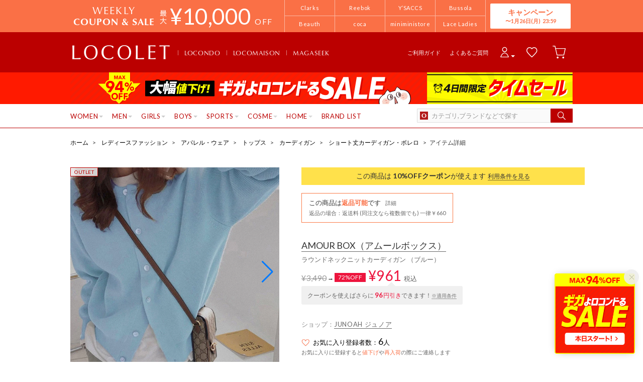

--- FILE ---
content_type: text/html;charset=UTF-8
request_url: https://www.locondo.jp/shop/commodity/SAMT0818D/AM5609EW01336/
body_size: 134371
content:
<?xml version="1.0" encoding="UTF-8"?>
<!DOCTYPE html PUBLIC "-//W3C//DTD XHTML 1.0 Transitional//EN" "http://www.w3.org/TR/xhtml1/DTD/xhtml1-transitional.dtd">
<html xmlns="http://www.w3.org/1999/xhtml" xml:lang="ja" lang="ja">
<head>
<link rel="canonical" href="https://www.locondo.jp/shop/commodity/SAMT0818D/AM5609EW01336/">
<meta http-equiv="Content-Type" content="text/html; charset=utf-8" />
<meta http-equiv="X-UA-Compatible" content="IE=edge" />
<meta name="keywords" content="アムールボックス AMOUR BOX ラウンドネックニットカーディガン （ブルー）,ショート丈カーディガン・ボレロ" />
<meta name="google-site-verification" content="B-TAqMEaFaRHgwLaGu5NJugcmBcRVOCJaTiW1g9y6Js" />
<meta name="format-detection" content="telephone=no" />
<link rel="icon" href="https://media.aws.locondo.jp/contents/img/favicon.ico?rev=085f8ce4aa5764bc04dcc705bf9e013098bd7a0c_1768885894_491435" type="image/x-icon" />
<link rel="shortcut icon" href="https://media.aws.locondo.jp/contents/img/favicon.ico?rev=085f8ce4aa5764bc04dcc705bf9e013098bd7a0c_1768885894_491435" type="image/x-icon" />
<link rel="index" title="アウトレット通販 ロコレット (LOCOLET)" href="https://www.locondo.jp/shop/contents/locolet" />
<meta property="fb:admins" content="100001871373951" />
<title>アムールボックス AMOUR BOX ラウンドネックニットカーディガン （ブルー） -アウトレット通販 ロコレット (LOCOLET)</title>
<meta name="description" content="アムールボックス AMOUR BOX ラウンドネックニットカーディガン （ブルー）" />
<meta name="robots" content="INDEX,FOLLOW" />
<meta property="og:type" content="website" />
<meta property="og:title" content="アムールボックス AMOUR BOX ラウンドネックニットカーディガン （ブルー） -アウトレット通販 ロコレット (LOCOLET)" />
<meta property="og:url" content="https://www.locondo.jp/shop/commodity/SAMT0818D/AM5609EW01336/" />
<meta property="og:site_name" content="アウトレット通販 ロコレット (LOCOLET)" />
<meta property="og:image" content="https://sc3.locondo.jp/contents/commodity_image/AM/AM5609EW01336_1_m.jpg" />
<meta property="og:image:secure_url" content="https://sc3.locondo.jp/contents/commodity_image/AM/AM5609EW01336_1_m.jpg" /> 
<meta property="og:image:width" content="410" /> 
<meta property="og:image:height" content="410" />
<script type="text/javascript">
  var __ti = '324a8bd4-e8a1-49fb-b380-042d55c4961f';
  var __vi = '324a8bd4-e8a1-49fb-b380-042d55c4961f';
  var __dm = 'pc';
  var __he = '';
  var __cc = '';
  var __si = 'locondo';
  var __ts = '20260123205152';
  var __tu = 'https://analysis.aws.locondo.jp/tracking';
  var __rf = document.referrer;
  var __hf = document.location.href;
  var __pt = document.location.href.split('?')[0];
  var __pl = navigator.platform;

  // SHOPOP トラッキングAPI URL
  var __shopopTrackingImageApiUrl = 'https://analysis.aws.locondo.jp/shopop/tracking';

</script>
<script defer src="https://resources-locondo.aws.locondo.jp/resources/js/analysis/tracker.js?rev=085f8ce4aa5764bc04dcc705bf9e013098bd7a0c_1768885894_491435"></script>
<!-- affiliate -->
<script defer src='https://resources-locondo.aws.locondo.jp/resources/js/affiliate/click.js?rev=085f8ce4aa5764bc04dcc705bf9e013098bd7a0c_1768885894_491435'></script>
<!-- /affiliate -->
<link href="https://media.aws.locondo.jp/contents/css/utility_locondo.css?rev=085f8ce4aa5764bc04dcc705bf9e013098bd7a0c_1768885894_491435" rel="stylesheet">
<link href="https://media.aws.locondo.jp/contents/css/pc/common-base.css?rev=085f8ce4aa5764bc04dcc705bf9e013098bd7a0c_1768885894_491435" rel="stylesheet">
<link href="https://media.aws.locondo.jp/contents/css/pc/common-locondo_style.css?rev=085f8ce4aa5764bc04dcc705bf9e013098bd7a0c_1768885894_491435" rel="stylesheet">
<link href="https://media.aws.locondo.jp/contents/css/pc/common-header.css?rev=085f8ce4aa5764bc04dcc705bf9e013098bd7a0c_1768885894_491435" rel="stylesheet">
<link href="https://media.aws.locondo.jp/contents/css/locondo_gnavCategoryList.css?rev=085f8ce4aa5764bc04dcc705bf9e013098bd7a0c_1768885894_491435" rel="stylesheet">
<link href="https://media.aws.locondo.jp/contents/css/pc/common-footer.css?rev=085f8ce4aa5764bc04dcc705bf9e013098bd7a0c_1768885894_491435" rel="stylesheet">
<link href="https://media.aws.locondo.jp/contents/css/pc/common-switching.css?rev=085f8ce4aa5764bc04dcc705bf9e013098bd7a0c_1768885894_491435" rel="stylesheet">
<link href="https://use.typekit.net/tbm3ywj.css" rel="stylesheet">
<link rel="preconnect" href="https://fonts.googleapis.com">
<link rel="preconnect" href="https://fonts.gstatic.com" crossorigin>
<link href="https://fonts.googleapis.com/css2?family=Lato:wght@100;300;400;700;900&display=swap" rel="stylesheet">
<link rel="stylesheet" href="https://fonts.googleapis.com/css2?family=Material+Symbols+Outlined:opsz,wght,FILL,GRAD@20..48,100..700,0..1,-50..200" />
<script
  src="https://ajax.googleapis.com/ajax/libs/jquery/3.7.1/jquery.min.js"
  integrity="sha256-/JqT3SQfawRcv/BIHPThkBvs0OEvtFFmqPF/lYI/Cxo=" crossorigin="anonymous"></script>
<script
  src="https://cdn.jsdelivr.net/npm/jquery-validation@1.20.1/dist/jquery.validate.min.js" integrity="sha256-0xVRcEF27BnewkTwGDpseENfeitZEOsQAVSlDc7PgG0=" crossorigin="anonymous"></script>

<script
  src="https://cdnjs.cloudflare.com/ajax/libs/handlebars.js/4.7.8/handlebars.min.js"
  integrity="sha512-E1dSFxg+wsfJ4HKjutk/WaCzK7S2wv1POn1RRPGh8ZK+ag9l244Vqxji3r6wgz9YBf6+vhQEYJZpSjqWFPg9gg==" crossorigin="anonymous" referrerpolicy="no-referrer"></script>
<script defer src="https://resources-locondo.aws.locondo.jp/resources/js/templates/measurement.template.js?rev=085f8ce4aa5764bc04dcc705bf9e013098bd7a0c_1768885894_491435"></script>
<!-- just-handlebars-helpers -->
<script src="https://media.aws.locondo.jp/contents/js/libs/just-handlebars-helpers@1.0.19/dist/h.no-moment.js?rev=085f8ce4aa5764bc04dcc705bf9e013098bd7a0c_1768885894_491435"></script>
<script>
  // Register just-handlebars-helpers with handlebars
  H.registerHelpers(Handlebars);
  
  // レビュー小数点切り上げ
  Handlebars.registerHelper('distanceFixed', function(distance) {
    return Number(distance.toFixed(1));
  });
</script>

<script src="https://resources-locondo.aws.locondo.jp/resources/js/menu/categoryMenu.js?rev=085f8ce4aa5764bc04dcc705bf9e013098bd7a0c_1768885894_491435"></script>
<script src="https://resources-locondo.aws.locondo.jp/resources/js/recommend-draw.js?rev=085f8ce4aa5764bc04dcc705bf9e013098bd7a0c_1768885894_491435"></script>
<script src="https://media.aws.locondo.jp/contents/js/pc/common.js?rev=085f8ce4aa5764bc04dcc705bf9e013098bd7a0c_1768885894_491435"></script>
<script src="https://media.aws.locondo.jp/contents/js/locondo_gnavCategoryList.js?rev=085f8ce4aa5764bc04dcc705bf9e013098bd7a0c_1768885894_491435"></script>
<script>
if (typeof isQA !== 'undefined' && isQA) {
  const script = document.createElement('script');
  script.src = 'https://code.jquery.com/jquery-migrate-3.5.2.js';
  document.head.appendChild(script);
}
</script>

<script src="https://resources-locondo.aws.locondo.jp/resources/js/store.legacy.min.js?rev=085f8ce4aa5764bc04dcc705bf9e013098bd7a0c_1768885894_491435"></script>
<script src="https://resources-locondo.aws.locondo.jp/resources/js/search/search-history.js?rev=085f8ce4aa5764bc04dcc705bf9e013098bd7a0c_1768885894_491435"></script>
<!-- Remodal -->
<script src="https://media.aws.locondo.jp/contents/js/libs/Remodal/remodal.js?rev=085f8ce4aa5764bc04dcc705bf9e013098bd7a0c_1768885894_491435"></script>
<link href="https://media.aws.locondo.jp/contents/js/libs/Remodal/remodal-default-theme.css?rev=085f8ce4aa5764bc04dcc705bf9e013098bd7a0c_1768885894_491435" rel="stylesheet">
<link href="https://media.aws.locondo.jp/contents/js/libs/Remodal/remodal.css?rev=085f8ce4aa5764bc04dcc705bf9e013098bd7a0c_1768885894_491435" rel="stylesheet">
<!-- lazyload -->
<script src="https://media.aws.locondo.jp/contents/js/libs/lazyload/lazyload.min.js?rev=085f8ce4aa5764bc04dcc705bf9e013098bd7a0c_1768885894_491435"></script>
<script src="https://media.aws.locondo.jp/contents/js/libs/lazyload/lazyload.instance.js?rev=085f8ce4aa5764bc04dcc705bf9e013098bd7a0c_1768885894_491435"></script>
<link href="https://media.aws.locondo.jp/contents/js/libs/lazyload/lazyload.css?rev=085f8ce4aa5764bc04dcc705bf9e013098bd7a0c_1768885894_491435" rel="stylesheet">
<!-- gsap -->
<script
  src="https://cdnjs.cloudflare.com/ajax/libs/gsap/3.11.4/gsap.min.js"
  integrity="sha256-s2dk+vF/KAPE7zpeoYsBh9ya5msT7CU8cd2zF40sz1I=" crossorigin="anonymous"></script>
<script
  src="https://cdnjs.cloudflare.com/ajax/libs/gsap/3.11.4/ScrollTrigger.min.js"
  integrity="sha256-7NXsd6Mk3ofC6GLTsINNOQhE9/eS5Ac3uzkQ220vlSg=" crossorigin="anonymous"></script>
<link href="https://media.aws.locondo.jp/contents/js/libs/uikit/css/uikit-locondo.css?rev=085f8ce4aa5764bc04dcc705bf9e013098bd7a0c_1768885894_491435" rel="stylesheet">
<script 
  src="https://cdn.jsdelivr.net/npm/uikit@3.11.1/dist/js/uikit.min.js"
  integrity="sha256-ZOFigV5yX4v9o+n9usKotr5fl9TV4T5JizfqhsXTAPY=" crossorigin="anonymous"></script>
<script
  src="https://cdn.jsdelivr.net/npm/uikit@3.21.4/dist/js/uikit-icons.min.js"
  integrity="sha256-XID2iJmvBVrsn3pKfMiZzX0n10U1jb4TxB2dA9tVSuc=" crossorigin="anonymous"></script>

<script src="https://cdn.jsdelivr.net/npm/awesomplete@1.1.7/awesomplete.min.js" integrity="sha256-uIzSDOeVUkUYCZEFAQi3ZMFKF5hufq4trukic+t/dd8=" crossorigin="anonymous"></script>
<link rel="stylesheet" href="https://cdn.jsdelivr.net/npm/awesomplete@1.1.7/awesomplete.min.css">

<link rel="stylesheet" href="https://cdn.jsdelivr.net/npm/bxslider@4.2.17/dist/jquery.bxslider.min.css"
  integrity="sha256-0MhmGD1cJKW5AXubF75G3LpaYwtfXxTENG8ff+Fu3W4=" crossorigin="anonymous">
<script src="https://cdn.jsdelivr.net/npm/bxslider@4.2.17/dist/jquery.bxslider.min.js"
  integrity="sha256-zguMnI7qs4T0FNDcnApsqfm5WRWPHH6U0JJUoxOMfPY=" crossorigin="anonymous"></script>
<!-- TCB -->
<link href="https://media.aws.locondo.jp/contents/css/pc/content-tcb.css?rev=085f8ce4aa5764bc04dcc705bf9e013098bd7a0c_1768885894_491435" rel="stylesheet">
<script src="https://media.aws.locondo.jp/contents/js/pc/pc-tcb.js?rev=085f8ce4aa5764bc04dcc705bf9e013098bd7a0c_1768885894_491435"></script>

<script src="https://resources-locondo.aws.locondo.jp/resources/js/common/jquery.notification-badge.js?rev=085f8ce4aa5764bc04dcc705bf9e013098bd7a0c_1768885894_491435" type="text/javascript"></script>

<script type="text/javascript" src='https://media.aws.locondo.jp/contents/js/fnLoading.js?rev=085f8ce4aa5764bc04dcc705bf9e013098bd7a0c_1768885894_491435'></script>
<script type="text/javascript" src="https://resources-locondo.aws.locondo.jp/resources/js/ios/jquery.cart.js?rev=085f8ce4aa5764bc04dcc705bf9e013098bd7a0c_1768885894_491435"></script>
<script type="module" src="https://media.aws.locondo.jp/contents/js/app/modal_notification_inApp.js?rev=085f8ce4aa5764bc04dcc705bf9e013098bd7a0c_1768885894_491435"></script>
<link href="https://media.aws.locondo.jp/contents/css/app/modal_notification_inApp.css?rev=085f8ce4aa5764bc04dcc705bf9e013098bd7a0c_1768885894_491435" rel="stylesheet">

<script async src="https://s.yimg.jp/images/listing/tool/cv/ytag.js"></script>
<script>
window.yjDataLayer = window.yjDataLayer || [];
function ytag() { yjDataLayer.push(arguments); }
ytag({
  "type":"yss_retargeting",
  "config": {
    "yahoo_ss_retargeting_id": "1000006379",
    "yahoo_sstag_custom_params": {
    }
  }
});
ytag({"type":"ycl_cookie"});
</script>

</head>

<body  class="site_locondo" data-displaymode="pc" data-marketplace="locolet">
  <!--CustomerCode-->
<script>
  const gaCustomerCode = $('#gaCustomerCode').val();
  const gaCustomerGroupId = $('#gaCustomerGroupId').val();
  const canPushGA = (gaCustomerCode !== '' && gaCustomerCode !== undefined) ? true : false; 

  if(canPushGA) {
    const userData = {
    login_id: gaCustomerCode,
    user_status: gaCustomerGroupId
    };
    window.dataLayer = window.dataLayer || [];
    window.dataLayer.push(userData);
  }
</script>

<input type="hidden" id="baseUrl" value='/shop/'/>
<input type="hidden" id="api_url_base" value='https://api.aws.locondo.jp'>
<input type="hidden" id="ranking_api_url" value='https://api.aws.locondo.jp/bestsellers.jsonp'>
<input type="hidden" id="commodities_api_url" value='https://api.aws.locondo.jp/commodities.jsonp'>
<input type="hidden" id="recommend_api_url" value='https://api.aws.locondo.jp/similarities.jsonp'>
<input type="hidden" id="reviews_api_url" value='https://api.aws.locondo.jp/reviews.jsonp'>
<input type="hidden" id="reviews_count_api_url" value='https://api.aws.locondo.jp/reviews-count.jsonp'>

<input type="hidden" id="url_base" value="/shop/">
<input type="hidden" id="image_url_base" value="https://sc3.locondo.jp/contents/"><input type="hidden" id="css_url_base"   value="https://media.aws.locondo.jp/contents/"><input type="hidden" id="displayMode" value="pc">

<!-- webapp/WEB-INF/pc/templates/header-outlet.jsp -->
<script type="text/javascript" src="https://resources-locondo.aws.locondo.jp/resources/js/suggestSearch/pc-suggest.js?rev=085f8ce4aa5764bc04dcc705bf9e013098bd7a0c_1768885894_491435"></script>
<noscript>
  <div class="noscript">
    <div class="noscript-inner">
      <p>
        <strong>お使いのブラウザは、JavaScript機能が有効になっていません。</strong>
      </p>
      <p>このウェブサイトの機能をご利用される場合は、お使いのブラウザでJavaScriptを有効にしてください。</p>
    </div>
  </div>
</noscript>

<div id="header_top" class="outlet"> <!-- お知らせ欄 -->
  <div class="clearfix info-lt" id="info_box_top">
    <!-- ●●● 260123フローティングバナー ●●● -->
<!--○○○ ギガよロコンドる PC,SP共通 ○○○-->
<div id="jadeFixedBnr" style="display: none; background: transparent !important;">
    <div class="jadeFixedBnr__wrap">
        <a href="https://www.locondo.jp/shop/search?alignmentSearch=3&commercialType=0|1|2|3&relationalContentKeyword=yorokondoru260123"
            onclick="gtag('event', 'click_event', {'click_category': 'floatingBnr','click_label': '260123_yorokondoru','click_action': 'banner'});"
            style="background: transparent!important;">
            <img src="//media.aws.locondo.jp/contents/brands/image_gcs/sales-promo/floatingbnr_260123_LD.png"></a>
        <span id="jadeFixedBnr__close" onclick="$.jadeFixedBnrClose();" uk-icon="icon: close; ratio: 0.75"
            style="opacity: 0.9;"></span>
    </div>
    <style>
        #ai-trg-icon {
            display: none;
        }
    </style>
</div>
<script src="https://media.aws.locondo.jp/_assets/js/jadeFixedBnr.js"></script>
<link href="https://media.aws.locondo.jp/_assets/css/jadeFixedBnr.css" rel="stylesheet"><style>
/* 【2025】スマリCPN開催中（12/8〜26/1/25） */
.js-return-tab .smari-campaign-pop {
  display: block !important;
}
.return-smari_banner {
  display: block !important;
}
</style><!-- ▼▼▼（PC）新TCB ▼▼▼▼▼▼ -->
<div class="tcb_container_outer">
<div class="tcb_bar">
  <div class="tcb_bar-title">
    <span class="tcb_band_title"><em>WEEKLY</em>COUPON & SALE</span>
    <div class="tcb_maxoff">
      <small class="tcb_band_max">MAX</small>
      <strong>¥<span id="tcb_band_price"></span></strong>
      <small class="tcb_band_off">OFF</small>
    </div>
  </div>
  <div class="tcb_bar-brand"></div>
  <div class="tcb_bar-anc"><a href="javascript:void(0)">キャンペーン<span id="tcb_bar-anc_endday"></span></a></div>
</div>  
</div>

  <div class="tcb_container remodal"  data-remodal-id="tcbModal" data-remodal-options="hashTracking: false">
    <button data-remodal-action="close" class="remodal-close"></button>
    <div class="tcb_container_inner">


    <div class="tcb_container_header">
    </div>

    <div class="col-pc-4 tcb_contents">

    <div class="nowloading">
      <div class="sk-fading-circle">
        <div class="sk-circle1 sk-circle"></div>
        <div class="sk-circle2 sk-circle"></div>
        <div class="sk-circle3 sk-circle"></div>
        <div class="sk-circle4 sk-circle"></div>
        <div class="sk-circle5 sk-circle"></div>
        <div class="sk-circle6 sk-circle"></div>
        <div class="sk-circle7 sk-circle"></div>
        <div class="sk-circle8 sk-circle"></div>
        <div class="sk-circle9 sk-circle"></div>
        <div class="sk-circle10 sk-circle"></div>
        <div class="sk-circle11 sk-circle"></div>
        <div class="sk-circle12 sk-circle"></div>
      </div>
    </div>  

  <!-- tcbModalで挿入 -->

</div><!-- tcb_contents -->
</div><!-- tcb_container_inner -->
</div><!-- tcb_container --></div>
  <!-- /お知らせ欄 -->
  <div id="header_ver5">
    <!-- section nav common -->
    <div id="nav_container_common">
      <!-- section siteCI -->
      <h1>
        <a href="/shop/contents/locolet" title="LOCOLET" onclick="gtag('event', 'click_event', {'click_category': 'headerGnav', 'click_label': 'gnavLOCOLET_Logo', 'click_action': 'text'});">
        アウトレット（ロコレット） - 靴とファッションの通販サイト ロコンド
        </a>
      </h1>
      <!-- section marketPlace -->
      <ul id="marketPlace" class="marketPlace -locolet">
        <li class="mp_item -locondo"><a href="/shop/" onclick="gtag('event', 'click_event', {'click_category': 'headerMp', 'click_label': 'LOCOLETtoLOCONDO', 'click_action': 'text'});">LOCONDO</a></li>
        <li class="mp_item -maison"><a href="/shop/contents/locomaison" onclick="gtag('event', 'click_event', {'click_category': 'headerMp', 'click_label': 'LOCOLETtoMAISON', 'click_action': 'text'});">LOCOMAISON</a></li>
        <li class="mp_item -magaseek"><a href="/shop/search?commercialType=2&currentPage=1&alignmentSequence=recommend_commodity_rank%20asc&relationalContentKeyword=mil" onclick="gtag('event', 'click_event', {'click_category': 'headerMp', 'click_label': 'LOCOLETtoMAGASEEK', 'click_action': 'text'});">MAGASEEK</a></li>
      </ul>
      <!-- section user info -->
      <ul id="nav_user">
        <li class="Dropdown center">
          <a href="/shop/login" id="user_login" onclick="gtag('event', 'click_event', {'click_category': 'headerGnav', 'click_label': 'gnavLOCOLET_Login', 'click_action': 'text'});">
            <span>ログイン</span>
          </a>
          <div id="is_logout" class="drop">
            <ul>
              <li id="btn_login">
                <a href="/shop/login" onclick="gtag('event', 'click_event', {'click_category': 'headerGnav', 'click_label': 'gnavLOCOLET_Login', 'click_action': 'text'});">
                ログイン
                </a>
              </li>
              <li id="btn_regi">
                <a href="/shop/customer/customer-register" onclick="gtag('event', 'click_event', {'click_category': 'headerGnav', 'click_label': 'gnavLOCOLET_Register', 'click_action': 'text'});">
                ロコンド通販会員登録(無料)
                </a>
              </li>
            </ul>
          </div>
        </li>
        <li>
          <a href="/shop/mypage/favorite-list/" id="user_favorite" class="arr_none" onclick="gtag('event', 'click_event', {'click_category': 'headerGnav', 'click_label': 'gnavLOCOLET_Fav', 'click_action': 'text'});">
          <span>お気に入り</span>
          </a>
        </li>
        <li>
          <a href="/shop/cart/?commercialType=1" id="user_cart" onclick="gtag('event', 'click_event', {'click_category': 'headerGnav', 'click_label': 'gnavLOCOLET_Cart', 'click_action': 'text'});">
            <span>カート</span>
            <div id="cart_num" class="lc-u-displayNone"></div>
          </a>
        </li>
      </ul>
      <!-- section guide_contact -->
      <ul id="header_guide_contact">
        <li>
          <a href="/shop/contents/guide" onclick="gtag('event', 'click_event', {'click_category': 'headerGnav', 'click_label': 'gnavLOCOLET_Guide', 'click_action': 'text'});">
            ご利用ガイド
          </a>
        </li>
        <li>
          <a href="https://faq.locondo.jp/" target="_blank" onclick="gtag('event', 'click_event', {'click_category': 'headerGnav', 'click_label': 'gnavLOCOLET_Faq', 'click_action': 'text'});">
            よくあるご質問
          </a>
        </li>
      </ul>
    </div>

    <!-- お知らせ欄 -->
    <div class="clearfix info-lt" id="info_box_bottom">
      <!-- ●●●（PC）プロモ 260123 【ロコンド】ギガ＋タイムセール●●● -->
<style>
  /* 背景色 */
  .info-promo-1610.ld {
    background: #ff1a00;
  }

  .info-promo-1610.ld .link-timetable {
    left: 0;
    width: 710px;
  }

  .info-promo-1610.ld .link-hyper1 {
    left: 710px;
    width: 290px;
  }

  /*▼2枠時使うこと▼*/
  .info-promo-1610.ld .inner-wrap {
    height: 64px;
  }

  .info-promo-1610.ld .inner-wrap:before {
    width: 70%;
    height: 100%;
    content: "";
    position: absolute;
    top: 0;
    /* background: #fccddb; */
    /* right: -700px; */
    /*background: url(//media.aws.locondo.jp/contents/brands/image_gcs/sales-promo/info-pcbg-ws191206_ls.png);*/
    background-position: left;
    background-size: cover;
  }

  .info-promo-1610.ld .info-image {
    position: absolute;
    left: 50%;
    margin-left: -500px;
  }

  .info-promo-1610.ld {
    /* background: url(//media.aws.locondo.jp/contents/brands/image_gcs/sales-promo/info-pcbg-ws200717.png); */
    background-position: center;
    background-size: cover;
  }

  .info-promo-1610.ld .inner-wrap {
    height: 63px;
    background: url(//media.aws.locondo.jp/contents/brands/image_gcs/sales-promo/info-pc-ws260123.png) no-repeat;
    /* 背景の上に重ねる画像を指定してください */
    background-position: 50% 50%;
    background-size: 100%;
  }
</style>
<div class="info-promo-1610 clearfix ld">
  <div class="inner-wrap">
    <a class="link-timetable"
      href="//www.locondo.jp/shop/search?alignmentSearch=3&commercialType=0|1|2|3&relationalContentKeyword=yorokondoru260123"
      onclick="gtag('event', 'click_event', {'click_category': 'headerinfo','click_label': '260123_yorokondoru','click_action': 'banner'});"></a>
    <a class="link-hyper1"
      href="//www.locondo.jp/shop/search?campaignType=3&maxCampaignPeriod=14&commercialType=0|1|2|3&relationalContentKeyword=timesale260123"
      onclick="gtag('event', 'click_event', {'click_category': 'headerinfo','click_label': '260123_timesale','click_action': 'banner'});"></a>
  </div>
</div></div>
    <!-- /お知らせ欄 -->

    <!-- section nav global -->
    <div class="gNav nav_container_global">
      <div class="wrap-gNav_largeCategory">
        <ul class="gNav_largeCategory dropBtn">
          <li class="gNav_index cateL"><span class="action_area">WOMEN</span>
            <div class="gNav_dropWrapper">
              <div class="gNav_dropInner" id="_js_gNav_cateL">
                <ul id="_js_gNav_cateL_1"></ul>
                <ul id="_js_gNav_cateL_2"></ul>
                <ul id="_js_gNav_cateL_3"></ul>
                <ul id="_js_gNav_cateL_4"></ul>
                <ul id="_js_gNav_cateL_5">
                  <li class="nav_linkAll"><a href="/shop/category/L/?commercialType=1&hiderc=1" onclick="gtag('event', 'click_event', {'click_category': 'headerGnavCategory', 'click_label': 'gnavLOCOLET_Category_L', 'click_action': 'text'});">レディースすべてを見る</a></li>
                </ul>
              </div>
            </div>

            <script type="text/x-handlebars-template" id="template_gNav_cateL_1">
              {{#each this}}
                {{#if (eq category.pc_col "1")}}
                  <li class="nav_listHeading" data-item="{{category.code}}"><a href="/shop/category/{{category.code}}/?commercialType=1&hiderc=1" onclick="gtag('event', 'click_event', {'click_category': 'headerGnavCategory', 'click_label': 'gnavLOCOLET_Category_{{category.code}}', 'click_action': 'text'});">{{category.name}}</a></li>
                  {{#each category_child}}
                    <li data-item="{{code}}"><a href="/shop/category/{{code}}/?commercialType=1&hiderc=1" onclick="gtag('event', 'click_event', {'click_category': 'headerGnavCategory', 'click_label': 'gnavLOCOLET_Category_{{code}}', 'click_action': 'text'});">{{name}}</a></li>
                  {{/each}}
                {{/if}}
              {{/each}}
            </script>
            <script type="text/x-handlebars-template" id="template_gNav_cateL_2">
              {{#each this}}
                {{#if (eq category.pc_col "2")}}
                  <li class="nav_listHeading" data-item="{{category.code}}"><a href="/shop/category/{{category.code}}/?commercialType=1&hiderc=1" onclick="gtag('event', 'click_event', {'click_category': 'headerGnavCategory', 'click_label': 'gnavLOCOLET_Category_{{category.code}}', 'click_action': 'text'});">{{category.name}}</a></li>
                  {{#each category_child}}
                    <li data-item="{{code}}"><a href="/shop/category/{{code}}/?commercialType=1&hiderc=1" onclick="gtag('event', 'click_event', {'click_category': 'headerGnavCategory', 'click_label': 'gnavLOCOLET_Category_{{code}}', 'click_action': 'text'});">{{name}}</a></li>
                  {{/each}}
                {{/if}}
              {{/each}}
            </script>
            <script type="text/x-handlebars-template" id="template_gNav_cateL_3">
              {{#each this}}
                {{#if (eq category.pc_col "3")}}  
                  <li class="nav_listHeading" data-item="{{category.code}}"><a href="/shop/category/{{category.code}}/?commercialType=1&hiderc=1" onclick="gtag('event', 'click_event', {'click_category': 'headerGnavCategory', 'click_label': 'gnavLOCOLET_Category_{{category.code}}', 'click_action': 'text'});">{{category.name}}</a></li>
                  {{#each category_child}}
                    <li data-item="{{code}}"><a href="/shop/category/{{code}}/?commercialType=1&hiderc=1" onclick="gtag('event', 'click_event', {'click_category': 'headerGnavCategory', 'click_label': 'gnavLOCOLET_Category_{{code}}', 'click_action': 'text'});">{{name}}</a></li>
                  {{/each}}
                {{/if}}
              {{/each}}
            </script>
            <script type="text/x-handlebars-template" id="template_gNav_cateL_4">
              {{#each this}}
                {{#if (eq category.pc_col "4")}}
                  <li class="nav_listHeading" data-item="{{category.code}}"><a href="/shop/category/{{category.code}}/?commercialType=1&hiderc=1" onclick="gtag('event', 'click_event', {'click_category': 'headerGnavCategory', 'click_label': 'gnavLOCOLET_Category_{{category.code}}', 'click_action': 'text'});">{{category.name}}</a></li>
                  {{#each category_child}}
                    <li data-item="{{code}}"><a href="/shop/category/{{code}}/?commercialType=1&hiderc=1" onclick="gtag('event', 'click_event', {'click_category': 'headerGnavCategory', 'click_label': 'gnavLOCOLET_Category_{{code}}', 'click_action': 'text'});">{{name}}</a></li>
                  {{/each}}
                {{/if}}
              {{/each}}
            </script>
            <script type="text/x-handlebars-template" id="template_gNav_cateL_5">
              {{#each this}}
                {{#if (eq category.pc_col "5")}}
                  <li class="nav_listHeading" data-item="{{category.code}}"><a href="/shop/category/{{category.code}}/?commercialType=1&hiderc=1" onclick="gtag('event', 'click_event', {'click_category': 'headerGnavCategory', 'click_label': 'gnavLOCOLET_Category_{{category.code}}', 'click_action': 'text'});">{{category.name}}</a></li>
                  {{#each category_child}}
                    <li data-item="{{code}}"><a href="/shop/category/{{code}}/?commercialType=1&hiderc=1" onclick="gtag('event', 'click_event', {'click_category': 'headerGnavCategory', 'click_label': 'gnavLOCOLET_Category_{{code}}', 'click_action': 'text'});">{{name}}</a></li>
                  {{/each}}
                {{/if}}
              {{/each}}
            </script>
          </li>
          <li class="gNav_index cateM"><span class="action_area">MEN</span>
            <div class="gNav_dropWrapper">
              <div class="gNav_dropInner" id="_js_gNav_cateM">
                <ul id="_js_gNav_cateM_1"></ul>
                <ul id="_js_gNav_cateM_2"></ul>
                <ul id="_js_gNav_cateM_3"></ul>
                <ul id="_js_gNav_cateM_4"></ul>
                <ul id="_js_gNav_cateM_5">
                  <li class="nav_linkAll"><a href="/shop/category/M/?commercialType=1&hiderc=1" onclick="gtag('event', 'click_event', {'click_category': 'headerGnavCategory', 'click_label': 'gnavLOCOLET_Category_M', 'click_action': 'text'});">メンズすべてを見る</a></li>
                </ul>
              </div>
            </div>
            <script type="text/x-handlebars-template" id="template_gNav_cateM_1">
              {{#each this}}
                {{#if (eq category.pc_col "1")}}
                  <li class="nav_listHeading" data-item="{{category.code}}"><a href="/shop/category/{{category.code}}/?commercialType=1&hiderc=1" onclick="gtag('event', 'click_event', {'click_category': 'headerGnavCategory', 'click_label': 'gnavLOCOLET_Category_{{category.code}}', 'click_action': 'text'});">{{category.name}}</a></li>
                  {{#each category_child}}
                    <li data-item="{{code}}"><a href="/shop/category/{{code}}/?commercialType=1&hiderc=1" onclick="gtag('event', 'click_event', {'click_category': 'headerGnavCategory', 'click_label': 'gnavLOCOLET_Category_{{code}}', 'click_action': 'text'});">{{name}}</a></li>
                  {{/each}}
                {{/if}}
              {{/each}}
            </script>
            <script type="text/x-handlebars-template" id="template_gNav_cateM_2">
              {{#each this}}
                {{#if (eq category.pc_col "2")}}
                  <li class="nav_listHeading" data-item="{{category.code}}"><a href="/shop/category/{{category.code}}/?commercialType=1&hiderc=1" onclick="gtag('event', 'click_event', {'click_category': 'headerGnavCategory', 'click_label': 'gnavLOCOLET_Category_{{category.code}}', 'click_action': 'text'});">{{category.name}}</a></li>
                  {{#each category_child}}
                    <li data-item="{{code}}"><a href="/shop/category/{{code}}/?commercialType=1&hiderc=1" onclick="gtag('event', 'click_event', {'click_category': 'headerGnavCategory', 'click_label': 'gnavLOCOLET_Category_{{category.code}}', 'click_action': 'text'});">{{name}}</a></li>
                  {{/each}}
                {{/if}}
              {{/each}}
            </script>
            <script type="text/x-handlebars-template" id="template_gNav_cateM_3">
              {{#each this}}
                {{#if (eq category.pc_col "3")}}
                  <li class="nav_listHeading" data-item="{{category.code}}"><a href="/shop/category/{{category.code}}/?commercialType=1&hiderc=1" onclick="gtag('event', 'click_event', {'click_category': 'headerGnavCategory', 'click_label': 'gnavLOCOLET_Category_{{category.code}}', 'click_action': 'text'});">{{category.name}}</a></li>
                  {{#each category_child}}
                    <li data-item="{{code}}"><a href="/shop/category/{{code}}/?commercialType=1&hiderc=1" onclick="gtag('event', 'click_event', {'click_category': 'headerGnavCategory', 'click_label': 'gnavLOCOLET_Category_{{code}}', 'click_action': 'text'});">{{name}}</a></li>
                  {{/each}}
                {{/if}}
              {{/each}}
            </script>
            <script type="text/x-handlebars-template" id="template_gNav_cateM_4">
              {{#each this}}
                {{#if (eq category.pc_col "4")}}
                  <li class="nav_listHeading" data-item="{{category.code}}"><a href="/shop/category/{{category.code}}/?commercialType=1&hiderc=1" onclick="gtag('event', 'click_event', {'click_category': 'headerGnavCategory', 'click_label': 'gnavLOCOLET_Category_{{category.code}}', 'click_action': 'text'});">{{category.name}}</a></li>
                  {{#each category_child}}
                    <li data-item="{{code}}"><a href="/shop/category/{{code}}/?commercialType=1&hiderc=1" onclick="gtag('event', 'click_event', {'click_category': 'headerGnavCategory', 'click_label': 'gnavLOCOLET_Category_{{code}}', 'click_action': 'text'});">{{name}}</a></li>
                  {{/each}}
                {{/if}}
              {{/each}}
            </script>
            <script type="text/x-handlebars-template" id="template_gNav_cateM_5">
              {{#each this}}
                {{#if (eq category.pc_col "5")}}
                  <li class="nav_listHeading" data-item="{{category.code}}"><a href="/shop/category/{{category.code}}/?commercialType=1&hiderc=1" onclick="gtag('event', 'click_event', {'click_category': 'headerGnavCategory', 'click_label': 'gnavLOCOLET_Category_{{category.code}}', 'click_action': 'text'});">{{category.name}}</a></li>
                  {{#each category_child}}
                    <li data-item="{{code}}"><a href="/shop/category/{{code}}/?commercialType=1&hiderc=1" onclick="gtag('event', 'click_event', {'click_category': 'headerGnavCategory', 'click_label': 'gnavLOCOLET_Category_{{code}}', 'click_action': 'text'});">{{name}}</a></li>
                  {{/each}}
                {{/if}}
              {{/each}}
            </script>
          </li>
          <li class="gNav_index cateK cateK-g"><span class="action_area">GIRLS</span>
            <div class="gNav_dropWrapper">
              <div class="gNav_dropInner" id="_js_gNav_cateGirls">
                <ul id="_js_gNav_cateGirls_1"></ul>
                <ul id="_js_gNav_cateGirls_2"></ul>
                <ul id="_js_gNav_cateGirls_3"></ul>
                <ul id="_js_gNav_cateGirls_4"></ul>
                <ul id="_js_gNav_cateGirls_5">
                  <li class="nav_linkAll"><a href="/shop/category/apparel_k_g/?commercialType=1&hiderc=1/" onclick="gtag('event', 'click_event', {'click_category': 'headerGnavCategory', 'click_label': 'gnavLOCOLET_Category_apparel_k_g', 'click_action': 'text'});">ガールズすべてを見る</a></li>
                </ul>
              </div>
            </div>
            <script type="text/x-handlebars-template" id="template_gNav_cateGirls_1">
              {{#each this}}
                {{#if (eq category.pc_col "1")}}
                  <li class="nav_listHeading" data-item="{{category.code}}"><a href="/shop/category/{{category.code}}/?commercialType=1&hiderc=1" onclick="gtag('event', 'click_event', {'click_category': 'headerGnavCategory', 'click_label': 'gnavLOCOLET_Category_{{category.code}}', 'click_action': 'text'});">{{category.name}}</a></li>
                  {{#each category_child}}
                    <li data-item="{{code}}"><a href="/shop/category/{{code}}/?commercialType=1&hiderc=1" onclick="gtag('event', 'click_event', {'click_category': 'headerGnavCategory', 'click_label': 'gnavLOCOLET_Category_{{code}}', 'click_action': 'text'});">{{name}}</a></li>
                  {{/each}}
                {{/if}}
              {{/each}}
            </script>
            <script type="text/x-handlebars-template" id="template_gNav_cateGirls_2">
              {{#each this}}
                {{#if (eq category.pc_col "2")}}
                  <li class="nav_listHeading" data-item="{{category.code}}"><a href="/shop/category/{{category.code}}/?commercialType=1&hiderc=1" onclick="gtag('event', 'click_event', {'click_category': 'headerGnavCategory', 'click_label': 'gnavLOCOLET_Category_{{category.code}}', 'click_action': 'text'});">{{category.name}}</a></li>
                  {{#each category_child}}
                    <li data-item="{{code}}"><a href="/shop/category/{{code}}/?commercialType=1&hiderc=1" onclick="gtag('event', 'click_event', {'click_category': 'headerGnavCategory', 'click_label': 'gnavLOCOLET_Category_{{category.code}}', 'click_action': 'text'});">{{name}}</a></li>
                  {{/each}}
                {{/if}}
              {{/each}}
            </script>
            <script type="text/x-handlebars-template" id="template_gNav_cateGirls_3">
              {{#each this}}
                {{#if (eq category.pc_col "3")}}
                  <li class="nav_listHeading" data-item="{{category.code}}"><a href="/shop/category/{{category.code}}/?commercialType=1&hiderc=1" onclick="gtag('event', 'click_event', {'click_category': 'headerGnavCategory', 'click_label': 'gnavLOCOLET_Category_{{category.code}}', 'click_action': 'text'});">{{category.name}}</a></li>
                  {{#each category_child}}
                    <li data-item="{{code}}"><a href="/shop/category/{{code}}/?commercialType=1&hiderc=1" onclick="gtag('event', 'click_event', {'click_category': 'headerGnavCategory', 'click_label': 'gnavLOCOLET_Category_{{code}}', 'click_action': 'text'});">{{name}}</a></li>
                  {{/each}}
                {{/if}}
              {{/each}}
            </script>
            <script type="text/x-handlebars-template" id="template_gNav_cateGirls_4">
              {{#each this}}
                {{#if (eq category.pc_col "4")}}
                  <li class="nav_listHeading" data-item="{{category.code}}"><a href="/shop/category/{{category.code}}/?commercialType=1&hiderc=1" onclick="gtag('event', 'click_event', {'click_category': 'headerGnavCategory', 'click_label': 'gnavLOCOLET_Category_{{category.code}}', 'click_action': 'text'});">{{category.name}}</a></li>
                  {{#each category_child}}
                    <li data-item="{{code}}"><a href="/shop/category/{{code}}/?commercialType=1&hiderc=1" onclick="gtag('event', 'click_event', {'click_category': 'headerGnavCategory', 'click_label': 'gnavLOCOLET_Category_{{code}}', 'click_action': 'text'});">{{name}}</a></li>
                  {{/each}}
                {{/if}}
              {{/each}}
            </script>
            <script type="text/x-handlebars-template" id="template_gNav_cateGirls_5">
              {{#each this}}
                {{#if (eq category.pc_col "5")}}
                  <li class="nav_listHeading" data-item="{{category.code}}"><a href="/shop/category/{{category.code}}/?commercialType=1&hiderc=1" onclick="gtag('event', 'click_event', {'click_category': 'headerGnavCategory', 'click_label': 'gnavLOCOLET_Category_{{category.code}}', 'click_action': 'text'});">{{category.name}}</a></li>
                  {{#each category_child}}
                    <li data-item="{{code}}"><a href="/shop/category/{{code}}/?commercialType=1&hiderc=1" onclick="gtag('event', 'click_event', {'click_category': 'headerGnavCategory', 'click_label': 'gnavLOCOLET_Category_{{code}}', 'click_action': 'text'});">{{name}}</a></li>
                  {{/each}}
                {{/if}}
              {{/each}}
            </script>
          </li>
          <li class="gNav_index cateK"><span class="action_area">BOYS</span>
            <div class="gNav_dropWrapper">
              <div class="gNav_dropInner" id="_js_gNav_cateBoys">
                <ul id="_js_gNav_cateBoys_1"></ul>
                <ul id="_js_gNav_cateBoys_2"></ul>
                <ul id="_js_gNav_cateBoys_3"></ul>
                <ul id="_js_gNav_cateBoys_4"></ul>
                <ul id="_js_gNav_cateBoys_5">
                    <li class="nav_linkAll"><a href="/shop/category/apparel_k_b/?commercialType=1&hiderc=1/" onclick="gtag('event', 'click_event', {'click_category': 'headerGnavCategory', 'click_label': 'gnavLOCOLET_Category_apparel_k_b', 'click_action': 'text'});">ボーイズすべてを見る</a></li>
                </ul>
              </div>
            </div>
            <script type="text/x-handlebars-template" id="template_gNav_cateBoys_1">
              {{#each this}}
                {{#if (eq category.pc_col "1")}}
                  <li class="nav_listHeading" data-item="{{category.code}}"><a href="/shop/category/{{category.code}}/?commercialType=1&hiderc=1" onclick="gtag('event', 'click_event', {'click_category': 'headerGnavCategory', 'click_label': 'gnavLOCOLET_Category_{{category.code}}', 'click_action': 'text'});">{{category.name}}</a></li>
                  {{#each category_child}}
                    <li data-item="{{code}}"><a href="/shop/category/{{code}}/?commercialType=1&hiderc=1" onclick="gtag('event', 'click_event', {'click_category': 'headerGnavCategory', 'click_label': 'gnavLOCOLET_Category_{{code}}', 'click_action': 'text'});">{{name}}</a></li>
                  {{/each}}
                {{/if}}
              {{/each}}
            </script>
            <script type="text/x-handlebars-template" id="template_gNav_cateBoys_2">
              {{#each this}}
                {{#if (eq category.pc_col "2")}}
                  <li class="nav_listHeading" data-item="{{category.code}}"><a href="/shop/category/{{category.code}}/?commercialType=1&hiderc=1" onclick="gtag('event', 'click_event', {'click_category': 'headerGnavCategory', 'click_label': 'gnavLOCOLET_Category_{{category.code}}', 'click_action': 'text'});">{{category.name}}</a></li>
                  {{#each category_child}}
                    <li data-item="{{code}}"><a href="/shop/category/{{code}}/?commercialType=1&hiderc=1" onclick="gtag('event', 'click_event', {'click_category': 'headerGnavCategory', 'click_label': 'gnavLOCOLET_Category_{{code}}', 'click_action': 'text'});">{{name}}</a></li>
                  {{/each}}
                {{/if}}
              {{/each}}
            </script>
            <script type="text/x-handlebars-template" id="template_gNav_cateBoys_3">
              {{#each this}}
                {{#if (eq category.pc_col "3")}}
                  <li class="nav_listHeading" data-item="{{category.code}}"><a href="/shop/category/{{category.code}}/?commercialType=1&hiderc=1" onclick="gtag('event', 'click_event', {'click_category': 'headerGnavCategory', 'click_label': 'gnavLOCOLET_Category_{{category.code}}', 'click_action': 'text'});">{{category.name}}</a></li>
                  {{#each category_child}}
                    <li data-item="{{code}}"><a href="/shop/category/{{code}}/?commercialType=1&hiderc=1" onclick="gtag('event', 'click_event', {'click_category': 'headerGnavCategory', 'click_label': 'gnavLOCOLET_Category_{{code}}', 'click_action': 'text'});">{{name}}</a></li>
                  {{/each}}
                {{/if}}
              {{/each}}
            </script>
            <script type="text/x-handlebars-template" id="template_gNav_cateBoys_4">
              {{#each this}}
                {{#if (eq category.pc_col "4")}}
                  <li class="nav_listHeading" data-item="{{category.code}}"><a href="/shop/category/{{category.code}}/?commercialType=1&hiderc=1" onclick="gtag('event', 'click_event', {'click_category': 'headerGnavCategory', 'click_label': 'gnavLOCOLET_Category_{{category.code}}', 'click_action': 'text'});">{{category.name}}</a></li>
                  {{#each category_child}}
                    <li data-item="{{code}}"><a href="/shop/category/{{code}}/?commercialType=1&hiderc=1" onclick="gtag('event', 'click_event', {'click_category': 'headerGnavCategory', 'click_label': 'gnavLOCOLET_Category_{{code}}', 'click_action': 'text'});">{{name}}</a></li>
                  {{/each}}
                {{/if}}
              {{/each}}
            </script>
            <script type="text/x-handlebars-template" id="template_gNav_cateBoys_5">
              {{#each this}}
                {{#if (eq category.pc_col "5")}}
                  <li class="nav_listHeading" data-item="{{category.code}}"><a href="/shop/category/{{category.code}}/?commercialType=1&hiderc=1" onclick="gtag('event', 'click_event', {'click_category': 'headerGnavCategory', 'click_label': 'gnavLOCOLET_Category_{{category.code}}', 'click_action': 'text'});">{{category.name}}</a></li>
                  {{#each category_child}}
                    <li data-item="{{code}}"><a href="/shop/category/{{code}}/?commercialType=1&hiderc=1" onclick="gtag('event', 'click_event', {'click_category': 'headerGnavCategory', 'click_label': 'gnavLOCOLET_Category_{{code}}', 'click_action': 'text'});">{{name}}</a></li>
                  {{/each}}
                {{/if}}
              {{/each}}
            </script>
          </li>
          <li class="gNav_index cateSports"><span class="action_area">SPORTS</span>
            <div class="gNav_dropWrapper">
              <div class="gNav_dropInner" id="_js_gNav_cateSports">
                <ul id="_js_gNav_cateSports_1"></ul>
                <ul id="_js_gNav_cateSports_2"></ul>
                <ul id="_js_gNav_cateSports_3"></ul>
                <ul id="_js_gNav_cateSports_4">
                  <li class="nav_linkAll"><a href="/shop/category/sports_gear/?commercialType=1&hiderc=1" onclick="gtag('event', 'click_event', {'click_category': 'headerGnavCategory', 'click_label': 'gnavLOCOLET_Category_sports_gear', 'click_action': 'text'});">スポーツすべてを見る</a></li>
                </ul>
              </div>
            </div>
            <script type="text/x-handlebars-template" id="template_gNav_cateSports_1">
              {{#each this}}
                {{#if (eq category.pc_col "1")}}
                  <li class="nav_listHeading" data-item="{{category.code}}"><a href="/shop/category/{{category.code}}/?commercialType=1&hiderc=1" onclick="gtag('event', 'click_event', {'click_category': 'headerGnavCategory', 'click_label': 'gnavLOCOLET_Category_{{category.code}}', 'click_action': 'text'});">{{category.name}}</a></li>
                  {{#each category_child}}
                    {{#if brand}}
                      <li data-item="{{code}}"><a href="/shop/brand/{{brand}}/{{../category.code}}/?commercialType=1&hiderc=1" onclick="gtag('event', 'click_event', {'click_category': 'headerGnavCategory', 'click_label': 'gnavLOCOLET_Brand_{{code}}', 'click_action': 'text'});">{{brand}}</a></li>
                    {{else}}
                      <li data-item="{{code}}"><a href="/shop/category/{{code}}/?commercialType=1&hiderc=1" onclick="gtag('event', 'click_event', {'click_category': 'headerGnavCategory', 'click_label': 'gnavLOCOLET_Category_{{code}}', 'click_action': 'text'});">{{name}}</a></li>
                    {{/if}}
                  {{/each}}
                {{/if}}
              {{/each}}
            </script>
            <script type="text/x-handlebars-template" id="template_gNav_cateSports_2">
              {{#each this}}
                {{#if (eq category.pc_col "2")}}
                  <li class="nav_listHeading" data-item="{{category.code}}"><a href="/shop/category/{{category.code}}/?commercialType=1&hiderc=1" onclick="gtag('event', 'click_event', {'click_category': 'headerGnavCategory', 'click_label': 'gnavLOCOLET_Category_{{category.code}}', 'click_action': 'text'});">{{category.name}}</a></li>
                  {{#each category_child}}
                    {{#if brand}}
                      <li data-item="{{code}}"><a href="/shop/brand/{{brand}}/{{../category.code}}/?commercialType=1&hiderc=1" onclick="gtag('event', 'click_event', {'click_category': 'headerGnavCategory', 'click_label': 'gnavLOCOLET_Brand_{{code}}', 'click_action': 'text'});">{{brand}}</a></li>
                    {{else}}
                      <li data-item="{{code}}"><a href="/shop/category/{{code}}/?commercialType=1&hiderc=1" onclick="gtag('event', 'click_event', {'click_category': 'headerGnavCategory', 'click_label': 'gnavLOCOLET_Category_{{code}}', 'click_action': 'text'});">{{name}}</a></li>
                    {{/if}}
                  {{/each}}
                {{/if}}
              {{/each}}
            </script>
            <script type="text/x-handlebars-template" id="template_gNav_cateSports_3">
              {{#each this}}
                {{#if (eq category.pc_col "3")}}
                  <li class="nav_listHeading" data-item="{{category.code}}"><a href="/shop/category/{{category.code}}/?commercialType=1&hiderc=1" onclick="gtag('event', 'click_event', {'click_category': 'headerGnavCategory', 'click_label': 'gnavLOCOLET_Category_{{category.code}}', 'click_action': 'text'});">{{category.name}}</a></li>
                {{/if}}
              {{/each}}
            </script>
            <script type="text/x-handlebars-template" id="template_gNav_cateSports_4">
              {{#each this}}
                {{#if (eq category.pc_col "4")}}
                  <li class="nav_listHeading" data-item="{{category.code}}"><a href="/shop/category/{{category.code}}/?commercialType=1&hiderc=1" onclick="gtag('event', 'click_event', {'click_category': 'headerGnavCategory', 'click_label': 'gnavLOCOLET_Category_{{category.code}}', 'click_action': 'text'});">{{category.name}}</a></li>
                {{/if}}
              {{/each}}
            </script>
          </li>
          <li class="gNav_index cateCosme"><span class="action_area">COSME</span>
            <div class="gNav_dropWrapper">
              <div class="gNav_dropInner" id="_js_gNav_cateCosme">
                <ul id="_js_gNav_cateCosme_1"></ul>
                <ul id="_js_gNav_cateCosme_2"></ul>
                <ul id="_js_gNav_cateCosme_3"></ul>
                <ul id="_js_gNav_cateCosme_4">
                  <li class="nav_linkAll"><a href="/shop/category/cosme_ladies/?commercialType=1&hiderc=1" onclick="gtag('event', 'click_event', {'click_category': 'headerGnavCategory', 'click_label': 'gnavLOCOLET_Category_cosme_ladies', 'click_action': 'text'});">コスメすべてを見る</a></li>
                </ul>
              </div>
            </div>
            <script type="text/x-handlebars-template" id="template_gNav_cateCosme_1">
              {{#each this}}
                {{#if (eq category.pc_col "1")}}
                  <li class="nav_listHeading" data-item="{{category.code}}"><a href="/shop/category/{{category.code}}/?commercialType=1&hiderc=1" onclick="gtag('event', 'click_event', {'click_category': 'headerGnavCategory', 'click_label': 'gnavLOCOLET_Category_{{category.code}}', 'click_action': 'text'});">{{category.name}}</a></li>
                  {{#each category_child}}
                    <li data-item="{{code}}"><a href="/shop/category/{{code}}/?commercialType=1&hiderc=1" onclick="gtag('event', 'click_event', {'click_category': 'headerGnavCategory', 'click_label': 'gnavLOCOLET_Category_{{code}}', 'click_action': 'text'});">{{name}}</a></li>
                  {{/each}}
                {{/if}}
              {{/each}}
            </script>
            <script type="text/x-handlebars-template" id="template_gNav_cateCosme_2">
              {{#each this}}
                {{#if (eq category.pc_col "2")}}
                  <li class="nav_listHeading" data-item="{{category.code}}"><a href="/shop/category/{{category.code}}/?commercialType=1&hiderc=1" onclick="gtag('event', 'click_event', {'click_category': 'headerGnavCategory', 'click_label': 'gnavLOCOLET_Category_{{category.code}}', 'click_action': 'text'});">{{category.name}}</a></li>
                  {{#each category_child}}
                    <li data-item="{{code}}"><a href="/shop/category/{{code}}/?commercialType=1&hiderc=1" onclick="gtag('event', 'click_event', {'click_category': 'headerGnavCategory', 'click_label': 'gnavLOCOLET_Category_{{code}}', 'click_action': 'text'});">{{name}}</a></li>
                  {{/each}}
                {{/if}}
              {{/each}}
            </script>
            <script type="text/x-handlebars-template" id="template_gNav_cateCosme_3">
              {{#each this}}
                {{#if (eq category.pc_col "3")}}
                  <li class="nav_listHeading" data-item="{{category.code}}"><a href="/shop/category/{{category.code}}/?commercialType=1&hiderc=1" onclick="gtag('event', 'click_event', {'click_category': 'headerGnavCategory', 'click_label': 'gnavLOCOLET_Category_{{category.code}}', 'click_action': 'text'});">{{category.name}}</a></li>
                  {{#each category_child}}
                    <li data-item="{{code}}"><a href="/shop/category/{{code}}/?commercialType=1&hiderc=1" onclick="gtag('event', 'click_event', {'click_category': 'headerGnavCategory', 'click_label': 'gnavLOCOLET_Category_{{code}}', 'click_action': 'text'});">{{name}}</a></li>
                  {{/each}}
                {{/if}}
              {{/each}}
            </script>
            <script type="text/x-handlebars-template" id="template_gNav_cateCosme_4">
              {{#each this}}
                {{#if (eq category.pc_col "4")}}
                  <li class="nav_listHeading" data-item="{{category.code}}"><a href="/shop/category/{{category.code}}/?commercialType=1&hiderc=1" onclick="gtag('event', 'click_event', {'click_category': 'headerGnavCategory', 'click_label': 'gnavLOCOLET_Category_{{category.code}}', 'click_action': 'text'});">{{category.name}}</a></li>
                  {{#each category_child}}
                    <li data-item="{{code}}"><a href="/shop/category/{{code}}/?commercialType=1&hiderc=1" onclick="gtag('event', 'click_event', {'click_category': 'headerGnavCategory', 'click_label': 'gnavLOCOLET_Category_{{code}}', 'click_action': 'text'});">{{name}}</a></li>
                  {{/each}}
                {{/if}}
              {{/each}}
            </script>
          </li>
          <li class="gNav_index cateHomefashion"><span class="action_area">HOME</span>
            <div class="gNav_dropWrapper">
              <div class="gNav_dropInner">
                <ul id="_js_gNav_cateHomefashion_1"></ul>
                <ul id="_js_gNav_cateHomefashion_2"></ul>
                <ul id="_js_gNav_cateHomefashion_3"></ul>
                <ul id="_js_gNav_cateHomefashion_4">
                  <li class="nav_linkAll"><a href="/shop/category/home_fashion/?commercialType=1&hiderc=1" onclick="gtag('event', 'click_event', {'click_category': 'headerGnavCategory', 'click_label': 'gnavLOCOLET_Category_home_fashion', 'click_action': 'text'});">ホームすべてを見る</a></li>
                </ul>
              </div>
            </div>
            <script type="text/x-handlebars-template" id="template_gNav_cateHomefashion_1">
              {{#each this}}
                {{#if (eq category.pc_col "1")}}
                  <li class="nav_listHeading" data-item="{{category.code}}"><a href="/shop/category/{{category.code}}/?commercialType=1&hiderc=1" onclick="gtag('event', 'click_event', {'click_category': 'headerGnavCategory', 'click_label': 'gnavLOCOLET_Category_{{category.code}}', 'click_action': 'text'});">{{category.name}}</a></li>
                  {{#each category_child}}
                    <li data-item="{{code}}"><a href="/shop/category/{{code}}/?commercialType=1&hiderc=1" onclick="gtag('event', 'click_event', {'click_category': 'headerGnavCategory', 'click_label': 'gnavLOCOLET_Category_{{code}}', 'click_action': 'text'});">{{name}}</a></li>
                  {{/each}}
                {{/if}}
              {{/each}}
            </script>
            <script type="text/x-handlebars-template" id="template_gNav_cateHomefashion_2">
              {{#each this}}
                {{#if (eq category.pc_col "2")}}
                  <li class="nav_listHeading" data-item="{{category.code}}"><a href="/shop/category/{{category.code}}/?commercialType=1&hiderc=1" onclick="gtag('event', 'click_event', {'click_category': 'headerGnavCategory', 'click_label': 'gnavLOCOLET_Category_{{category.code}}', 'click_action': 'text'});">{{category.name}}</a></li>
                  {{#each category_child}}
                    <li data-item="{{code}}"><a href="/shop/category/{{code}}/?commercialType=1&hiderc=1" onclick="gtag('event', 'click_event', {'click_category': 'headerGnavCategory', 'click_label': 'gnavLOCOLET_Category_{{code}}', 'click_action': 'text'});">{{name}}</a></li>
                  {{/each}}
                {{/if}}
              {{/each}}
            </script>
            <script type="text/x-handlebars-template" id="template_gNav_cateHomefashion_3">
              {{#each this}}
                {{#if (eq category.pc_col "3")}}
                  <li class="nav_listHeading" data-item="{{category.code}}"><a href="/shop/category/{{category.code}}/?commercialType=1&hiderc=1" onclick="gtag('event', 'click_event', {'click_category': 'headerGnavCategory', 'click_label': 'gnavLOCOLET_Category_{{category.code}}', 'click_action': 'text'});">{{category.name}}</a></li>
                  {{#each category_child}}
                    <li data-item="{{code}}"><a href="/shop/category/{{code}}/?commercialType=1&hiderc=1" onclick="gtag('event', 'click_event', {'click_category': 'headerGnavCategory', 'click_label': 'gnavLOCOLET_Category_{{code}}', 'click_action': 'text'});">{{name}}</a></li>
                  {{/each}}
                {{/if}}
              {{/each}}
            </script>
            <script type="text/x-handlebars-template" id="template_gNav_cateHomefashion_4">
              {{#each this}}
                {{#if (eq category.pc_col "4")}}
                  <li class="nav_listHeading" data-item="{{category.code}}"><a href="/shop/category/{{category.code}}/?commercialType=1&hiderc=1" onclick="gtag('event', 'click_event', {'click_category': 'headerGnavCategory', 'click_label': 'gnavLOCOLET_Category_{{category.code}}', 'click_action': 'text'});">{{category.name}}</a></li>
                  {{#each category_child}}
                    <li data-item="{{code}}"><a href="/shop/category/{{code}}/?commercialType=1&hiderc=1" onclick="gtag('event', 'click_event', {'click_category': 'headerGnavCategory', 'click_label': 'gnavLOCOLET_Category_{{code}}', 'click_action': 'text'});">{{name}}</a></li>
                  {{/each}}
                {{/if}}
              {{/each}}
            </script>
          </li>
        </ul>
        <ul class="gNav_largeCategory">
          <li class="gNav_index cateBrand"><a href="/shop/catalog/brand-list/" onclick="gtag('event', 'click_event', {'click_category': 'headerGnavBrandList', 'click_label': 'gnavLOCOLET_BrandList', 'click_action': 'text'});"><span class="action_area">BRAND LIST</span></a></li>
        </ul>
      </div>

      <!-- section searchBox -->
      <div id="searchBox">
        <form id="search_mini_form" action="/shop/search" method="get">
          <input type="hidden" name="fromid" value="search_mini_form">
          <div class="search_box">
            <div class="form-container">
              <div class="wrap_searchText">
                <input id="searchText" name="searchWord" class="input" type="text" placeholder="カテゴリ,ブランドなどで探す" value="" autocomplete="off">
                <input name="commercialType" type="hidden" value="1" autocomplete="off">
              </div>
              <div class="wrap_searchbutton"><button class="searchbutton" type="submit" width="24" height="24"></button></div>
            </div>
            <div class="suggestBox">
              <div class="suggestBox_innner">
                <div id="output_searchHistory" class="output_suggest"></div>
                <div id="output_suggestA" class="output_suggest"></div>
                <div id="output_suggestB" class="output_suggest"></div>
              </div>
            </div>
            <div id="auto_indicator" class="search_autocomplete autocomplete" style="border-color: rgb(232, 233, 237); display: none; ">検索中...</div>
          </div>
        </form>
      </div>
    </div>
    <!-- / section nav global -->
  </div>
</div>
<!-- /header -->

<script type="text/x-handlebars-template" id="pcHeader_searchHistory_template">
{{#if this}}
<h4 class="itemSuggestTitle">検索履歴</h4>
<ul id="searchHistoryList" class="suggest_searchHistory indexList">
  {{#each this}}
  <li class="indexItem">
    <div class="indexItemContent" data-title-localStorage="{{title}}">
      <div class="indexItemHeading">
        <a class="inner" href="{{url}}" onclick="gtag('event', 'click_event', {'click_category': 'header_SearchContainer_searcHistory', 'click_label': 'SearchContainerMenuLOCOLET_searcHistory_indexItem', 'click_action': 'text'});">{{title}}</a>
      </div>
    </div>
    <span class="deleteHistoryList"></span>
  </li>
  {{/each}}
</ul>
{{/if}}
</script>
<!--  関連アイテムテンプレート -->
<script id="SuggestCommodities" type="text/x-handlebars-template">
{{#if Commodities}}
<h4 class="itemSuggestTitle">関連アイテム</h4>
<ul class="SuggestCommoditiesList">
{{#each Commodities}}
  <li><a href="/shop/commodity/{{link}}" onclick="gtag('event', 'click_event', {'click_category': 'header_SuggestCommodities_Item', 'click_label': 'SuggestCommoditiesLOCOLET_Item', 'click_action': 'text'});"><span><img src="{{image}}" width="70" height="70"></span><span>{{name}}</span></a></li>
{{/each}}
</ul>
{{/if}}
</script>

<div class="wrapperUnderGnav commercialtype1"><!-- ヘッダ引き継ぎ用変数 -->
<!-- LS商品はマケプレ限定かどうかでヘッダーを変えるのでbandTypeで見ないといけない（commercialType指定はNG） -->
<input type="hidden" id="catalogParam" value="?commercialType=1">

<!-- ▽ 固有css ▽ -->
<link rel="stylesheet" type="text/css" href="https://media.aws.locondo.jp/contents/css/pc/content-product.css?rev=085f8ce4aa5764bc04dcc705bf9e013098bd7a0c_1768885894_491435" media="all" charset="UTF-8" />
<link rel="stylesheet" type="text/css" href="https://resources-locondo.aws.locondo.jp/resources/js/lightbox2/css/lightbox.css?rev=085f8ce4aa5764bc04dcc705bf9e013098bd7a0c_1768885894_491435" />
<!-- △ 固有css △ -->

<!-- 商品画像zoom使用 -->
<script type="text/javascript" src='https://resources-locondo.aws.locondo.jp/resources/js/commodity/jquery.commodity.js?rev=085f8ce4aa5764bc04dcc705bf9e013098bd7a0c_1768885894_491435'></script>
<script type="text/javascript" src='https://resources-locondo.aws.locondo.jp/resources/js/commodity/jquery.commodity-pc.js?rev=085f8ce4aa5764bc04dcc705bf9e013098bd7a0c_1768885894_491435'></script>
<script type="text/javascript" src='https://resources-locondo.aws.locondo.jp/resources/js/commodity/jquery.commodity-different-color-pc.js?rev=085f8ce4aa5764bc04dcc705bf9e013098bd7a0c_1768885894_491435'></script>
<script type="text/javascript" src='https://resources-locondo.aws.locondo.jp/resources/js/lightbox2/js/lightbox.min.js?rev=085f8ce4aa5764bc04dcc705bf9e013098bd7a0c_1768885894_491435'></script>
<script src="https://media.aws.locondo.jp/contents/js/pc/pc-commodity.js?rev=085f8ce4aa5764bc04dcc705bf9e013098bd7a0c_1768885894_491435"></script>
<!--  採寸 -->
<script type="text/javascript" src='https://resources-locondo.aws.locondo.jp/resources/js/common/jquery.measurement.js?rev=085f8ce4aa5764bc04dcc705bf9e013098bd7a0c_1768885894_491435'></script>

<!-- 閲覧履歴 -->
<script type="text/javascript" src='https://resources-locondo.aws.locondo.jp/resources/js/js.cookie.js?rev=085f8ce4aa5764bc04dcc705bf9e013098bd7a0c_1768885894_491435'></script>
<script type="text/javascript" src='https://resources-locondo.aws.locondo.jp/resources/js/commodity/commodity-history.js?rev=085f8ce4aa5764bc04dcc705bf9e013098bd7a0c_1768885894_491435'></script>

<!-- ランキング -->
<script type="text/javascript" src='https://media.aws.locondo.jp/contents/js/api-commodityranking.js?rev=085f8ce4aa5764bc04dcc705bf9e013098bd7a0c_1768885894_491435'></script>
<script type="text/javascript" src='https://media.aws.locondo.jp/contents/js/pc/pc-commodity-ranking.js?rev=085f8ce4aa5764bc04dcc705bf9e013098bd7a0c_1768885894_491435'></script>
<!-- /ランキング -->

<!-- レビュー -->
<script type="text/javascript" src='https://media.aws.locondo.jp/contents/js/pc/pc-api-review.js?rev=085f8ce4aa5764bc04dcc705bf9e013098bd7a0c_1768885894_491435'></script>
<!-- /レビュー -->

<!-- マイサイズ -->
<script type="text/javascript" src='https://resources-locondo.aws.locondo.jp/resources/js/js.cookie.js?rev=085f8ce4aa5764bc04dcc705bf9e013098bd7a0c_1768885894_491435'></script>
<script type="text/javascript" src='https://resources-locondo.aws.locondo.jp/resources/js/common/jquery.mysize-common.js?rev=085f8ce4aa5764bc04dcc705bf9e013098bd7a0c_1768885894_491435'></script>
<!-- /マイサイズ -->

<!-- マイブランド -->
<script type="text/javascript" src="https://resources-locondo.aws.locondo.jp/resources/js/brand/mybrand.js?rev=085f8ce4aa5764bc04dcc705bf9e013098bd7a0c_1768885894_491435"></script>
<!-- /マイブランド -->

<!------- ▽ contents_ver4 ▽ ------->
  <div id="contents_ver4" class="product_main">

    <!-- bland_belt -->
    <div class="bland_belt">
      <a href="/shop/brand/amour-box/?commercialType=1">
        <img src="https://media.aws.locondo.jp/contents/brands/AM5609_b.gif?rev=085f8ce4aa5764bc04dcc705bf9e013098bd7a0c_1768885894_491435"
          alt="AMOUR BOX" onerror="$('.bland_belt').remove();" /></a>
    </div>
    <!-- /bland_belt -->

    <!-- breadcrumbs -->
    <div id="breadcrumbsList" class="breadcrumbs clearfix breadcrumbs_child">
      <p><a href="javascript:history.back();">[ 前に戻る ]</a></p>
    </div>
    <script type="text/javascript" src='https://media.aws.locondo.jp/contents/js/pc/pc-breadcrumbs.js?rev=085f8ce4aa5764bc04dcc705bf9e013098bd7a0c_1768885894_491435'></script>

    <script type="application/ld+json">
      {
        "@context": "https://schema.org",
        "@type": "BreadcrumbList",
        "itemListElement": [{
          "@type": "ListItem",
          "position": 1,
          "name": "LOCONDO",
          "item": "https://www.locondo.jp"
        }
          
          ,{
            "@type": "ListItem",
            "position": 2,
            "name": "レディースファッション",
            "item": "https://www.locondo.jp/shop/category/L/?commercialType=1"
          }
          
          ,{
            "@type": "ListItem",
            "position": 3,
            "name": "アパレル・ウェア",
            "item": "https://www.locondo.jp/shop/category/apparel_l/?commercialType=1"
          }
          
          ,{
            "@type": "ListItem",
            "position": 4,
            "name": "トップス",
            "item": "https://www.locondo.jp/shop/category/3_tops_l/?commercialType=1"
          }
          
          ,{
            "@type": "ListItem",
            "position": 5,
            "name": "カーディガン",
            "item": "https://www.locondo.jp/shop/category/cardigan_l/?commercialType=1"
          }
          
          ,{
            "@type": "ListItem",
            "position": 6,
            "name": "ショート丈カーディガン・ボレロ",
            "item": "https://www.locondo.jp/shop/category/cardigan_st_l/?commercialType=1"
          }
          
          ,{
            "@type": "ListItem",
            "position": 7,
            "name": "アイテム詳細"
          }
        ]
      }
    </script>
    <!-- /breadcrumbs  -->

    <!----------------------------
      product_contents
    ----------------------------->
    <div id="product_contents">

      <input type="hidden" id="commodityCode" value="AM5609EW01336"/>
      <input type="hidden" id="shopCode" value="SAMT0818D"/>
      <input type="hidden" id="brandCode" value="AM5609"/>
      <input type="hidden" id="commodityKind" value="apparel"/>
      <input type="hidden" id="relatedCategory1" value="cardigan_st_l"/>
      <input type="hidden" id="searchBrandName" value='AMOUR BOX'>

      <input type="hidden" id="commercialtypeNumber" value="1"/>
      <!-- ▼お気に入り完了メッセージ▼ -->
      <!-- ▼エラー表示領域▼ -->
      <!------ product_img ------>
      <div id="product_img">
        <ul class="item-icons clearfix">
          <li class="icon-outlet">OUTLET</li>
          </ul>

        <section class="mainImage-container" data-commoditycode="AM5609EW01336">
          <!-- src/main/webapp/WEB-INF/jsp/commodity/elm_mainImage-carousel.jsp -->

<link rel="stylesheet" href="https://cdn.jsdelivr.net/npm/swiper@11.2.10/swiper-bundle.min.css"
  integrity="sha256-dMpqrlRo28kkeQw7TSGaCJuQo0utU6D3yjpz5ztvWrg=" crossorigin="anonymous">
<script src="https://cdn.jsdelivr.net/npm/swiper@11.2.10/swiper-bundle.min.js"
  integrity="sha256-mF8SJMDu7JnTZ6nbNeWORLIefrnORYMbFbTBCOQf2X8=" crossorigin="anonymous"></script>

<link rel="stylesheet" href="https://cdnjs.cloudflare.com/ajax/libs/photoswipe/5.4.4/photoswipe.min.css"
  integrity="sha512-LFWtdAXHQuwUGH9cImO9blA3a3GfQNkpF2uRlhaOpSbDevNyK1rmAjs13mtpjvWyi+flP7zYWboqY+8Mkd42xA==" crossorigin="anonymous" />
<script src="https://cdnjs.cloudflare.com/ajax/libs/photoswipe/5.4.4/umd/photoswipe.umd.min.js"
  integrity="sha512-BXwwGU7zCXVgpT2jpXnTbioT9q1Byf7NEXVxovTZPlNvelL2I/4LjOaoiB2a19L+g5za8RbkoJFH4fMPQcjFFw==" crossorigin="anonymous"></script>
<script src="https://cdnjs.cloudflare.com/ajax/libs/photoswipe/5.4.4/umd/photoswipe-lightbox.umd.min.js"
  integrity="sha512-D16CBrIrVF48W0Ou0ca3D65JFo/HaEAjTugBXeWS/JH+1KNu54ZOtHPccxJ7PQ44rTItUT6DSI6xNL+U34SuuQ==" crossorigin="anonymous"></script>

<!-- 商品画像 ホバーzoom -->
<script src="https://cdn.jsdelivr.net/npm/drift-zoom@1.5.1/dist/Drift.min.js"
  integrity="sha256-NxFJQwrCJ6A6W+FDv0+2D3hSIJDsa7rYryH/nKfQUaw=" crossorigin="anonymous"></script>
<link rel="stylesheet" href="https://cdn.jsdelivr.net/npm/drift-zoom@1.5.1/dist/drift-basic.min.css"
  integrity="sha256-f4BX1RWWppaSo5emBm6+8dHL8OIzuKLhAWLy6MNjndk=" crossorigin="anonymous">

<link href="https://media.aws.locondo.jp/contents/css/commodity-mainImage.css?rev=085f8ce4aa5764bc04dcc705bf9e013098bd7a0c_1768885894_491435" rel="stylesheet"/>
<script src="https://media.aws.locondo.jp/contents/js/commodity-photoswipe-options.js?rev=085f8ce4aa5764bc04dcc705bf9e013098bd7a0c_1768885894_491435"></script>
<script src="https://media.aws.locondo.jp/contents/js/commodity-mainImage.js?rev=085f8ce4aa5764bc04dcc705bf9e013098bd7a0c_1768885894_491435"></script>

<div class="mainImage-carousel">
  <div class="inner swiper-wrapper" id="mainImage-group">
    <figure class="swiper-slide" data-img="image-file">
            <a href="https://sc3.locondo.jp/contents/commodity_image/AM/AM5609EW01336_1_l.jpg"
               data-pswp-width="1100" data-pswp-height="1100">
              <img
                src="https://sc3.locondo.jp/contents/commodity_image/AM/AM5609EW01336_1_l.jpg"
                alt="ラウンドネックニットカーディガン （ブルー）"
                
              />
            </a>
          </figure>
        <figure class="swiper-slide" data-img="image-file">
            <a href="https://sc3.locondo.jp/contents/commodity_image/AM/AM5609EW01336_15_l.jpg"
               data-pswp-width="1100" data-pswp-height="1100">
              <img
                src="https://sc3.locondo.jp/contents/commodity_image/AM/AM5609EW01336_15_l.jpg"
                alt="ラウンドネックニットカーディガン （ブルー）"
                loading="lazy"
              />
            </a>
          </figure>
        <figure class="swiper-slide" data-img="image-file">
            <a href="https://sc3.locondo.jp/contents/commodity_image/AM/AM5609EW01336_16_l.jpg"
               data-pswp-width="1100" data-pswp-height="1100">
              <img
                src="https://sc3.locondo.jp/contents/commodity_image/AM/AM5609EW01336_16_l.jpg"
                alt="ラウンドネックニットカーディガン （ブルー）"
                loading="lazy"
              />
            </a>
          </figure>
        <figure class="swiper-slide" data-img="image-file">
            <a href="https://sc3.locondo.jp/contents/commodity_image/AM/AM5609EW01336_17_l.jpg"
               data-pswp-width="1100" data-pswp-height="1100">
              <img
                src="https://sc3.locondo.jp/contents/commodity_image/AM/AM5609EW01336_17_l.jpg"
                alt="ラウンドネックニットカーディガン （ブルー）"
                loading="lazy"
              />
            </a>
          </figure>
        <figure class="swiper-slide" data-img="image-file">
            <a href="https://sc3.locondo.jp/contents/commodity_image/AM/AM5609EW01336_18_l.jpg"
               data-pswp-width="1100" data-pswp-height="1100">
              <img
                src="https://sc3.locondo.jp/contents/commodity_image/AM/AM5609EW01336_18_l.jpg"
                alt="ラウンドネックニットカーディガン （ブルー）"
                loading="lazy"
              />
            </a>
          </figure>
        <figure class="swiper-slide" data-img="image-file">
            <a href="https://sc3.locondo.jp/contents/commodity_image/AM/AM5609EW01336_19_l.jpg"
               data-pswp-width="1100" data-pswp-height="1100">
              <img
                src="https://sc3.locondo.jp/contents/commodity_image/AM/AM5609EW01336_19_l.jpg"
                alt="ラウンドネックニットカーディガン （ブルー）"
                loading="lazy"
              />
            </a>
          </figure>
        <figure class="swiper-slide" data-img="image-file">
            <a href="https://sc3.locondo.jp/contents/commodity_image/AM/AM5609EW01336_20_l.jpg"
               data-pswp-width="1100" data-pswp-height="1100">
              <img
                src="https://sc3.locondo.jp/contents/commodity_image/AM/AM5609EW01336_20_l.jpg"
                alt="ラウンドネックニットカーディガン （ブルー）"
                loading="lazy"
              />
            </a>
          </figure>
        <figure class="swiper-slide" data-img="image-file">
            <a href="https://sc3.locondo.jp/contents/commodity_image/AM/AM5609EW01336_21_l.jpg"
               data-pswp-width="1100" data-pswp-height="1100">
              <img
                src="https://sc3.locondo.jp/contents/commodity_image/AM/AM5609EW01336_21_l.jpg"
                alt="ラウンドネックニットカーディガン （ブルー）"
                loading="lazy"
              />
            </a>
          </figure>
        <figure class="swiper-slide" data-img="image-file">
            <a href="https://sc3.locondo.jp/contents/commodity_image/AM/AM5609EW01336_22_l.jpg"
               data-pswp-width="1100" data-pswp-height="1100">
              <img
                src="https://sc3.locondo.jp/contents/commodity_image/AM/AM5609EW01336_22_l.jpg"
                alt="ラウンドネックニットカーディガン （ブルー）"
                loading="lazy"
              />
            </a>
          </figure>
        <figure class="swiper-slide" data-img="image-file">
            <a href="https://sc3.locondo.jp/contents/commodity_image/AM/AM5609EW01336_30_l.jpg"
               data-pswp-width="1100" data-pswp-height="1100">
              <img
                src="https://sc3.locondo.jp/contents/commodity_image/AM/AM5609EW01336_30_l.jpg"
                alt="ラウンドネックニットカーディガン （ブルー）"
                loading="lazy"
              />
            </a>
          </figure>
        <script>
      function showVideoFallback(videoId) {
        const video = document.getElementById(videoId);
        const fallback = document.getElementById('fallback-' + videoId);
        if (video) {
          video.style.display = 'none';
          video.classList.add('video-error');
        }
        if (fallback) fallback.style.display = 'block';
      }
    </script>
  </div>

  <div class="swiper-button-prev"></div>
  <div class="swiper-button-next"></div>
  <div class="swiper-counter"></div>
</div><div id="-js-modelSizeInfo" class="modelSizeInfo"></div>
          <!-- src/main/webapp/WEB-INF/jsp/commodity/elm_mainImage-thumbList.jsp -->

<div id="wrap_mainImage-thumbList">
  <div class="mainImage-thumbList">
    <h3 class="heading" style="display:none;">
      商品画像一覧
      <button class="uk-modal-close">戻る</button>
    </h3>
    <figure >
        <img src="https://sc3.locondo.jp/contents/commodity_image/AM/AM5609EW01336_1_m.jpg" 
            alt="ラウンドネックニットカーディガン （ブルー）｜詳細画像" 
            width="70" height="70" />
      </figure>
    <figure >
        <img src="https://sc3.locondo.jp/contents/commodity_image/AM/AM5609EW01336_15_m.jpg" 
            alt="ラウンドネックニットカーディガン （ブルー）｜詳細画像" 
            width="70" height="70" />
      </figure>
    <figure >
        <img src="https://sc3.locondo.jp/contents/commodity_image/AM/AM5609EW01336_16_m.jpg" 
            alt="ラウンドネックニットカーディガン （ブルー）｜詳細画像" 
            width="70" height="70" />
      </figure>
    <figure >
        <img src="https://sc3.locondo.jp/contents/commodity_image/AM/AM5609EW01336_17_m.jpg" 
            alt="ラウンドネックニットカーディガン （ブルー）｜詳細画像" 
            width="70" height="70" />
      </figure>
    <figure >
        <img src="https://sc3.locondo.jp/contents/commodity_image/AM/AM5609EW01336_18_m.jpg" 
            alt="ラウンドネックニットカーディガン （ブルー）｜詳細画像" 
            width="70" height="70" />
      </figure>
    <figure >
        <img src="https://sc3.locondo.jp/contents/commodity_image/AM/AM5609EW01336_19_m.jpg" 
            alt="ラウンドネックニットカーディガン （ブルー）｜詳細画像" 
            width="70" height="70" />
      </figure>
    <figure >
        <img src="https://sc3.locondo.jp/contents/commodity_image/AM/AM5609EW01336_20_m.jpg" 
            alt="ラウンドネックニットカーディガン （ブルー）｜詳細画像" 
            width="70" height="70" />
      </figure>
    <figure >
        <img src="https://sc3.locondo.jp/contents/commodity_image/AM/AM5609EW01336_21_m.jpg" 
            alt="ラウンドネックニットカーディガン （ブルー）｜詳細画像" 
            width="70" height="70" />
      </figure>
    <figure >
        <img src="https://sc3.locondo.jp/contents/commodity_image/AM/AM5609EW01336_22_m.jpg" 
            alt="ラウンドネックニットカーディガン （ブルー）｜詳細画像" 
            width="70" height="70" />
      </figure>
    <figure >
        <img src="https://sc3.locondo.jp/contents/commodity_image/AM/AM5609EW01336_30_m.jpg" 
            alt="ラウンドネックニットカーディガン （ブルー）｜詳細画像" 
            width="70" height="70" />
      </figure>
    </div>
<div>
<script>
  $(function () {
    if ($('#displayMode').val() !== 'pc'){
      const $modal = $('#wrap_mainImage-thumbList');
      const $modalInner = $('.mainImage-thumbList');
      if ($modal.length) {
        $modal.attr('uk-modal', '');
        $modalInner.addClass('uk-modal-dialog');
        UIkit.update();
      }
    }
  });
</script>
</section>

        <!------ related_product ------>
        <!------ /related_product ------>


        <!-- commodity_viewerReco -->
        <div class="lc-section commodity_viewerReco">
          <h3 class="product-reco">このアイテムを見た人はこれも見ています</h3>
          <ul id="viewerRecoList" class="catalog-list viewerRecoList">
            <li class="noItemText">現在表示するアイテムはありません。</li>
          </ul>
        </div>
        <!-- handlebarsテンプレート設定 -->
        <script type="text/x-handlebars-template" id="pc-commodity-viewerReco-template">
          {{#each commodities}}
          <li class="catalog-item lc-item {{imageRatioByCommodityCode commodity_code}}" data-order="{{@index}}">
            <a class="catalog-link" href="/shop/commodity/{{shop_code}}/{{commodity_code}}/{{../catalog_param}}" onclick="ga('send', 'event', 'viewerReco', '{{commodity_code}}');gtag('event', 'click_event', {'click_category': 'viewerReco', 'click_label': '{{commodity_code}}', 'click_action': 'banner'});">
              <div class="catalog-imgContainer">
                <img data-src="{{image_link}}" class="catalog-img lazy">
              </div>
            </a>
            <div class="catalog-content">
              <span class="catalog-brandName">{{brand_name}}</span>
              <span class="catalog-commodityName">{{commodity_name}}</span>
              {{#if discount_price}}
              <span class="catalog-price -discount">
                {{#if is_showPrice}}
                  ¥{{formatNumber discount_price}}
                {{else}}
                  会員価格
                {{/if}} 
              </span>
              {{else}}
              <span class="catalog-price ">
                {{#if is_showPrice}}
                  ¥{{formatNumber unit_price}}
                {{else}}
                  会員価格
                {{/if}} 
              </span>
              {{/if}}
            </div>
          </li>
          {{/each}}
        </script>

      </div>
      <!------ /product_img ------>

    <div id="product_right_container">

      <!-- delivery_date -->
      <div id="delivery_date" class="clearfix">
        <div class="locondo_bg">
          <ul>
            <li class="free">
              この商品は<span class="insertto primary">返品可能</span>です
              <a class="linkToAbout" href="/shop/contents/return" target="_blank">詳細</a>
            </li>
            <li class="return_cost">返品の場合：返送料 (同注文なら複数個でも) 一律￥660</li>
            </ul>
        </div><!-- / .locondo_bg -->

        <input type="hidden" name="limitDate" value="2026-01-24 14:00:00.000" />
        <input type="hidden" name="deliveryDate" value="2026-01-25 14:00:00.000" />
      </div>
      <!-- / #delivery_date -->

      <!------ product_detail ------>
      <div id="product_detail">

        <!-- brand link -->
        <div class="related_brand">
          <a href="/shop/brand/amour-box/?commercialType=1">AMOUR BOX<span class="related_brand__ruby">（アムールボックス）</span></a>
        </div>

        <h1 class="commodityName">ラウンドネックニットカーディガン （ブルー）</h1>
        <!-- price_point -->
        <div id="price_point" class="discountPeriod">
          <!-- price_box -->
          <div class="price_box">
            <div class="lc-flexBox lc-flexBox--left lc-flexBox lc-flexBox--bottom">
            <div class="lc-flexBox__item">
                  <p class="old_price">
                    <span class="price">
                      &yen;3,490</span>
                    →
                  </p>
                  <p class="special_price">
                    <span class="discountRate">72%OFF</span>
                    <span class="price">
                      &yen;961<small class="price-suffixTax">税込</small>
                    </span>
                  </p>
                </div>
              <!-- point -->
            <!-- / point -->
            </div><!-- /.lc-flexBox -->
          </div><!-- /.price_box -->
        </div><!-- / #price_point -->
        
        <!-- customer review summary -->
        <script src="https://media.aws.locondo.jp/contents/js/commodity-customer-review-summary.js?rev=085f8ce4aa5764bc04dcc705bf9e013098bd7a0c_1768885894_491435"></script>
        <input type="hidden" data-customer-review-summary="" data-customer-review-score="">
        <!-- / customer review summary -->

        <!--  管理画面に「サイト表記ショップ名」が入力されている場合 かつ　バイヤー以外 -->
        <p class="related_shopLink">
            <span>ショップ：</span><a href="/shop/in-shop/SAMT0818D/?commercialType=1">JUNOAH ジュノア</a>
          </p>
        <!-- 管理画面に「サイト表記ショップ名」が入力されてない かつ　ブランド公式ショップ指定あり かつ バイヤー以外 -->
        <!-- fav -->
        <div class="alt_fav_block">
          <p class="fav_count_txt">お気に入り登録者数：<span>6</span>人</p>
          <p class="fav_info_txt">お気に入りに登録すると<strong>値下げ</strong>や<strong>再入荷</strong>の際にご連絡します</p>
        </div>
        <!-- /fav -->


        <!-- product_thumb -->
        <input type="hidden" id="imageUrl" value='https://sc3.locondo.jp/contents/'/>
        <div id="different_color_list">
          <div class="product_thumb_loading">
            <p>バリエーション</p>
          </div>
        </div>
        <!-- /product_thumb -->

        <!-- 同一商品 -->
        <!-- /同一商品 -->
        
        <!-- シェア買い -->
        <!-- /シェア買い -->

        <!-- shopping_cantrol -->
        <div class="shopping_cantrol">
          <table border="0" cellspacing="0" cellpadding="0">
            <tr>
              <th class="size">サイズ</th>
              <th class="stok">在庫</th>
              <th class="order"></th>
              <th class="fav">お気に入り</th>
            </tr>
            <!-- TODO マイサイズ対応用  -->
              <tr class="sku_AM5609EW01336AFR">
                <td class="size">FREE</td>
                <td class="stok">
                  <!-- src/main/webapp/WEB-INF/jsp/commodity/elm_stock.jsp -->
<span class="stock" data-zaiko-label="outOfStock">なし</span>
  </td>
                <td class="order">
                  <span class="outofstock">品切れ</span>
                    </td>
                <td class="fav">
                  <a onclick="$(this).addFavorite('AM5609EW01336AFR')"
                    data-size-label='FREE'
                    onmouseout="this.style.cursor='auto';" onmouseover="this.style.cursor='pointer';">
                    <span class="fav_regist">お気に入りに登録する</span></a>
                </td>
              </tr>
            </table>
          <div uk-modal id="memberPriceCart" class="memberPriceCart">
            <div class="uk-modal-dialog uk-modal-body uk-margin-auto-vertical">
              <button class="uk-modal-close-default" type="button" uk-close></button>
              <div class="memberPriceCart__content">
                <p>こちらは、会員価格が設定されています。<br>ログインしてからカートに入れてください。</p>
                <p class="memberPrice__carttoLogin">
                  <a href='/shop/login/redirect?path=commodity/SAMT0818D/AM5609EW01336'>
                    ログイン
                  </a>
                </p>
              </div>
            </div>
          </div>
          <form id="add_cart" action="/shop/commodity/addcart"  style="display:none;" method="post">
            <input type="hidden" name="shopCode">
            <input type="hidden" name="commodityCode">
            <input type="hidden" name="skuCode">
            <input type="hidden" name="headerCommercialType">
          </form>
        </div>
        <!-- /shopping_cantrol -->
        <div class="wrapper">
          <!-- sns_buttons -->
          <div class="sns_buttons">
            <ul class="clearfix">
              <li>
                <a href="https://www.facebook.com/sharer/sharer.php?u=https%3A%2F%2Fwww.locondo.jp%2Fshop%2Fcommodity%2FSAMT0818D%2FAM5609EW01336%2F&amp;text=%E3%83%A9%E3%82%A6%E3%83%B3%E3%83%89%E3%83%8D%E3%83%83%E3%82%AF%E3%83%8B%E3%83%83%E3%83%88%E3%82%AB%E3%83%BC%E3%83%87%E3%82%A3%E3%82%AC%E3%83%B3+%EF%BC%88%E3%83%96%E3%83%AB%E3%83%BC%EF%BC%89"
                  target="_blank">
                  <img src="https://media.aws.locondo.jp/contents/img/common/icon_sns_facebook.png?rev=085f8ce4aa5764bc04dcc705bf9e013098bd7a0c_1768885894_491435" width="25" height="25" alt="facebook" />
                </a>
              </li>
              <li class="twitter">
                <a href="https://twitter.com/share?url=https%3A%2F%2Fwww.locondo.jp%2Fshop%2Fcommodity%2FSAMT0818D%2FAM5609EW01336%2F&amp;text=%E3%83%A9%E3%82%A6%E3%83%B3%E3%83%89%E3%83%8D%E3%83%83%E3%82%AF%E3%83%8B%E3%83%83%E3%83%88%E3%82%AB%E3%83%BC%E3%83%87%E3%82%A3%E3%82%AC%E3%83%B3+%EF%BC%88%E3%83%96%E3%83%AB%E3%83%BC%EF%BC%89&amp;via=locondo_jp"
                  target="_blank">
                  <img src="https://media.aws.locondo.jp/contents/img/common/icon_sns_x.png?rev=085f8ce4aa5764bc04dcc705bf9e013098bd7a0c_1768885894_491435" width="25" height="25" alt="x" />
                </a>
              </li>
            </ul>
            <div class="malwil_sharelink">
              <input type="text" id="malwil_copyTarget" readonly="readonly" value='https://www.locondo.jp/shop/commodity/SAMT0818D/AM5609EW01336/' />
              <button for="copyRadio" id="copy-page" onclick="copyUrl()">URLをコピー</button>
              <span id="malwil_copycompleate" class="is-displaynone">URLをコピーしました</span>
            </div>
            <script type="text/javascript">
              function copyUrl() {
                var copyobj = document.getElementById("malwil_copyTarget");
                copyobj.select();
                document.execCommand('copy');

                $('#malwil_copycompleate').removeClass('is-displaynone');
                setTimeout( function(){
                  $('#malwil_copycompleate').addClass('is-displaynone');
                }, 2000);
              }
            </script>

            <div class="malwil_regist">
                  <button type="button" uk-icon="info"></button>
                  <div uk-dropdown><p class="">紹介プログラムを利用してコイン獲得 <a href="/shop/contents/malwil_begin" target="_blank">詳細</a></p></div>
                </div>
              </div>

          <!-- /sns_buttons -->

          <div class="fav_result_success fav_alert_container inner_left" style="display:none;">
            <div class="fav_alert_inner">
              <h4><a href="/shop/mypage/favorite-list">お気に入り</a>に登録しました。</h4>
              <p>お気に入り商品は以下の場合にメールでご連絡します。</p>
              <ul>
                <li>・値段が下がった場合</li>
                <li>・在庫が「残りわずか」になった場合</li>
                <li>・在庫が再入荷された場合</li>
              </ul>
              <p class="lc-u-mt-10">お気に入り商品のメール受信設定は<a href="/shop/mypage/mail-magazine">マイページ</a>で変更できます。</p>
            </div>
            <p class="fav_alert_btn"><a href="/shop/mypage/favorite-list">お気に入りリスト</a></p>
            <p class="fav_alert_close"><a href="#" onclick="javascript:$('.fav_result_success').fadeOut('fast');return false;">閉じる</a></p>
          </div>

          <div class="fav_result_already fav_alert_container inner_center" style="display:none;">
            <div class="fav_alert_inner">
              <h4><a href="/shop/mypage/favorite-list">お気に入り</a>から削除しました。</h4>
            </div>
            <p class="fav_alert_btn"><a href="/shop/mypage/favorite-list">お気に入りリスト</a></p>
            <p class="fav_alert_close"><a href="#" onclick="javascript:$('.fav_result_already').fadeOut('fast');return false;">閉じる</a></p>
          </div>

          <div class="fav_result_notlogin fav_alert_container inner_left" style="display:none;">
            <div class="fav_alert_inner">
              <h4>お気に入りに追加するためには<br /><a href="/shop/login">ログイン</a>が必要です。</h4>
              <p>お気に入り商品は以下の場合にメールでご連絡します。</p>
              <ul>
                <li>・値段が下がった場合</li>
                <li>・在庫が「残りわずか」になった場合</li>
                <li>・在庫が再入荷された場合</li>
              </ul>
            </div>
            <p class="fav_alert_btn"><a href="/shop/mypage/favorite-list">ログイン</a></p>
            <p class="fav_alert_close"><a href="#" onclick="javascript:$('.fav_result_notlogin').fadeOut('fast');return false;">閉じる</a></p>
          </div>

          <div class="fav_result_reload fav_alert_container inner_center" style="display:none;">
            <div class="fav_alert_inner">
              <h4>画面の更新をしてください。</h4>
            </div>
            <p class="fav_alert_close"><a href="" onclick="javascript:$('.fav_result_reload').fadeOut('fast');return false;">閉じる</a></p>
          </div>
        </div>
      </div>
      <div id="drift-zoom-pane"></div><!------ product_detail_bottom ------>
      <div id="product_detail_bottom">

        <span class="product_text_with_size_detail" style="display:none">
          <ul class="list_tab">
            <li class="current"><a href="javascript:void(0);"><h3>商品説明</h3></a></li>
            <li id="size_detail"><a href="javascript:void(0);"><h3>サイズ詳細</h3></a></li>
          </ul>
        </span>

        <div class="tab_area_detail jsTabCont">

        <!-- product_text -->
        <div class="product_text locolet">
        <span class="product_text_without_size_detail">
          <h3>商品説明</h3>
        </span>

          <div class="product_description"><!--完了-->◇アムールボックス AMOUR BOX ラウンドネックニットカーディガン<br>ベーシックなデザインが魅力のラウンドネックカーディガン。<br>バランスの取りやすいショート丈が◎。<br>インナーをレイヤードしたトレンドコーデにもぴったりな1着です。<br><br>※商品画像は撮影時の光や角度により、実物の色味と異なって見える場合がございます。<div style="border:1px solid #ddd;padding: 15px;margin: 20px 0;color: #222;">こちらはアウトレット品です。<p style="margin: 4px 0 0 0; list-style-type:desc;color: #555;font-size: 12px;line-height: 1.75;">主にはシーズン落ちの新品になりますが、中には細かな傷やシワ、若干の色落ち等がある場合がございます（訳あり品を除く）。</p><p style="margin: 4px 0 0 0;"><a href="/shop/contents/items#outlet" style="color: #b00;border-bottom: 1px solid;padding: 0 0 2px 0;text-decoration: none;">詳細はこちら</a></p></div></div>

          <section class="couponInfo">
              <p class="sectionHeading" id="available-coupon">ご利用可能なクーポン</p>
              <ul class="couponInfo-set">
                <li class="couponInfo-item" data-couponcode="SCYH-0818-H0123A">
                      <div class="headingWrap">
                        <p class="heading">
                          <strong class="-js-couponOffRate">
                            10<em>%</em>OFF</strong>
                        </p>
                        <div class="goToAll">
                          <a href="/shop/search?searchCouponCode=SCYH-0818-H0123A&commercialType=all&top_special=commodity_sp_coupon">対象商品を見る</a>
                        </div>
                      </div>
                      <p class="conditionSet">
                        <span class="condition-1">
                            <small>条件</small>
                            
                                対象<span>ショップ</span></span>
                        <span class="condition-2"><strong>2点以上</strong></span>
                        </p>
                      <p class="endTime"><small>期間</small>1月27日 (火) 23:59まで</p>
                      <p class="couponCode"><small>コード</small>SCYH-0818-H0123A</p>
                      <p class="couponInfo-item-note">
                        <span class="unavailable">※返品により条件を満たさない場合、割引は無効になります</span>
                        </p>
                    </li>
                  <li class="couponInfo-item" data-couponcode="SCYH-0818-H0123K">
                      <div class="headingWrap">
                        <p class="heading">
                          <strong class="-js-couponOffRate">
                            5<em>%</em>OFF</strong>
                        </p>
                        <div class="goToAll">
                          <a href="/shop/search?searchCouponCode=SCYH-0818-H0123K&commercialType=all&top_special=commodity_sp_coupon">対象商品を見る</a>
                        </div>
                      </div>
                      <p class="conditionSet">
                        </p>
                      <p class="endTime"><small>期間</small>1月27日 (火) 23:59まで</p>
                      <p class="couponCode"><small>コード</small>SCYH-0818-H0123K</p>
                      <p class="couponInfo-item-note">
                        </p>
                    </li>
                  </ul>
              <ul class="couponInfo-note">
                <li>※1回のご注文に使えるクーポンは1つです。注文後の適用はできません。</li>
              </ul>
            </section>
          <section class="limitedSaleInfo">
              <div class="limitedSaleInfo-item">
                <div class="headingWrap">
                  <p class="heading">タイムセール</p>
                  <div class="goToAll">
                    <a href="/shop/search?searchBrand=AMOUR%2520BOX&campaignType=1&maxCampaignPeriod=14">一覧を見る</a>
                  </div>
                </div>
                <p class="endTime"><small>期間</small>1月28日 (水) 23:59まで</p>
              </div>
            </section>
          </div><!-- /product_text -->

        <!-- 試着レポート -->
          <div id="size_report"></div>
          <script type="text/javascript" src='https://resources-locondo.aws.locondo.jp/resources/js/commodity/commodity-fit-report.js?rev=085f8ce4aa5764bc04dcc705bf9e013098bd7a0c_1768885894_491435'></script>

          <script>
          $(function(){
            var targetId = '#size_report';
            var templateId = 'fit-report_pc.template';
            var data = {
                "brand_code" : $('#brandCode').val(),
                "commodity_kind" : $('#commodityKind').val(),
                "commodity_code" : $('#commodityCode').val()
              };
            var afterUpdate = function(data){
              if (data.brand){
                $('.link_return_report').on({
                  'mouseenter' : function(){
                    $('#size-report_detail').addClass('isView');
                  },
                  'mouseleave' : function(){
                    $('#size-report_detail').removeClass('isView');
                  }
                });
                $('#size_report_wrapper').css('display', 'block');
              }
            };
            showFitReport(targetId, templateId, data, afterUpdate);
          });
          </script>
        <!-- product_table -->
        <div class="product_table">

          <h3>商品詳細</h3>
          <table border="0" cellspacing="0" cellpadding="0" width="100%">
            <tr>
              <th>商品番号</th>
              <td>AM5609EW01336</td>
            </tr>
            <tr>
              <th>ブランド商品番号</th>
              <td>sh0728f-16 -bl</td>
            </tr>
            <tr>
              <th>ブランド名</th>
              <td>AMOUR BOX<span class="related_brand__ruby">（アムールボックス）</span></td>
            </tr>
            <tr>
              <th>色</th>
              <td>ブルー（-bl）</td>
            </tr>
            <tr>
                  <th>サイズ(cm)</th>
                  <td>
                    サイズ(約cm) 身幅52肩幅46着丈49そで丈50</td>
                </tr>
              <tr>
                  <th>素材</th>
                  <td>
                    アクリル42% ポリエステル30% ナイロン28%</td>
                </tr>
              <tr>
                  <th>原産国</th>
                  <td>
                    中国</td>
                </tr>
              <tr>
                  <th>シーズン</th>
                  <td>
                    2021年 秋冬</td>
                </tr>
              </table>
        </div>
          <!-- / product_table -->
        </div>
        <!-- / .tab_area_detail -->

        <div id="measurementTable" class="tab_area_size jsTabCont">
          <p class="txt_buyed_item_description"><a href="/shop/commodity/ordered-list/SAMT0818D/AM5609EW01336">ログイン</a>すると以前注文した同じカテゴリの商品とサイズ比較が可能です。</p>
          <ol class="list_notes">
            <li>※計測単位は長さ/高さ:cm、重量:g</li>
            <li>※ロコンド独自の方法により採寸しており、物によって誤差がある場合がございます。<br>
            <a href="/shop/contents/items" target="_blank">サイズガイド</a></li>
          </ol>
        </div>
        <!-- / .tab_area_size -->
        </div>
        <!-- /product_detail_bottom -->

        <div class="wrap-bottom_product_right_container">
          <div id="favoriteBtnCommodityPage" class="favoriteBrand">
            <div class="favoriteBrand-btn">
              <button style="display:none;" class="favoriteBrand-btn-login" data-remodal-target="favoriteBrand-login-modal"><i></i><span class="text">マイブランドに登録</span></button>
              <button style="display:none;" class="favoriteBrand-btn-add" onclick="updateMybrand({favorite: true});"><i></i><span class="text">マイブランドに登録</span></button>
              <button style="display:none;" class="favoriteBrand-btn-del" onclick="updateMybrand({favorite: false});"><i></i><span class="text">マイブランドに登録済み</span></button>
            </div>
          </div>
          <div id="inquiry_link">
            <a href="javascript:void(0);" onclick="$('#wancoModal_commodity').fadeIn(150);">
                <span class="inquiryLink_icon">この商品に関するお問い合わせ</span>
              </a>
            </div>
        </div>

        </div><!-- #product_right_container -->



        <div id="reco_topsellers" class="lc-section">
          <!-- カテゴリーランキング -->
          <h2 class="product-reco">このカテゴリの人気アイテム</h2>
          <div id="category_ranking_list" class="product_detail_reco"><p>現在おすすめアイテムはありません。</p></div>


         <!-- ブランドランキング -->
          <h2 class="product-reco">
            AMOUR BOXの人気アイテム
          </h2>
          <div id="brand_ranking_list" class="product_detail_reco"><p>現在おすすめアイテムはありません。</p></div>
        </div>


        <!-- SHOPOP -->
        <!-- inview JS -->
        <script src="https://cdn.jsdelivr.net/npm/in-view@0.6.1/dist/in-view.min.js"></script>

        <!-- Shopop js -->
        <script type="text/javascript"
          src="https://resources-locondo.aws.locondo.jp/resources/js/shopop/shopop-util.js?rev=085f8ce4aa5764bc04dcc705bf9e013098bd7a0c_1768885894_491435"></script>
        <script type="text/javascript"
          src="https://resources-locondo.aws.locondo.jp/resources/js/shopop/shopop-tracker.js?rev=085f8ce4aa5764bc04dcc705bf9e013098bd7a0c_1768885894_491435"></script>
        <script type="text/javascript"
          src="https://resources-locondo.aws.locondo.jp/resources/js/shopop/shopop-api-client.js?rev=085f8ce4aa5764bc04dcc705bf9e013098bd7a0c_1768885894_491435"></script>
        <script type="text/javascript"
          src="https://resources-locondo.aws.locondo.jp/resources/js/shopop/shopop-timeline.js?rev=085f8ce4aa5764bc04dcc705bf9e013098bd7a0c_1768885894_491435"></script>

        <!-- Shopop front -->
        <link rel="stylesheet" type="text/css"
          href="https://media.aws.locondo.jp/contents/css/pc/shopop.css?rev=085f8ce4aa5764bc04dcc705bf9e013098bd7a0c_1768885894_491435" />
        <script src="https://media.aws.locondo.jp/contents/js/pc/shopop.js?rev=085f8ce4aa5764bc04dcc705bf9e013098bd7a0c_1768885894_491435"></script>

        <link rel="stylesheet" href="https://cdnjs.cloudflare.com/ajax/libs/animate.css/4.1.1/animate.min.css" />

        <!-- param -->
        <input id="mode-pc" hidden>

        <input type="hidden" id="shopopContentsHost" value="https://shopop-contents.aws.locondo.jp">

        <!------- △ 固定SET ------->
        <div id="reco_shopop">
          <h2 class="reco_shopop-title">AMOUR BOXのPOP
            <a href="/shop/shopop/brand/AM5609/">SHOPOP<span uk-icon="chevron-right"></span></a></h2>

          <div id="shopop_timeline-new">
            <div class="shopop_timeline_component">
              <div class="shopop_timeline_wrap"></div>
            </div>

            <div class="shopop_detail uk-flex-top">
              <div class="uk-modal-dialog uk-modal-body uk-margin-auto-vertical">
                <div class="shopop_slideshow_component" tabindex="-1">
                  <button class="shopop_detail_close uk-modal-close-full uk-close-large" type="button" uk-close></button>
                  <ul class="shopop_slideshow uk-slideshow-items">
                    </ul>
                  <a class="uk-position-center-left uk-position-small uk-hidden-hover" href="#" uk-slidenav-previous uk-slideshow-item="previous"></a>
                  <a class="uk-position-center-right uk-position-small uk-hidden-hover" href="#" uk-slidenav-next uk-slideshow-item="next"></a>
                </div>
              </div>
            </div>
          </div>
        </div>
        <script src="https://media.aws.locondo.jp/contents/js/commodity-shopop.js?rev=085f8ce4aa5764bc04dcc705bf9e013098bd7a0c_1768885894_491435"></script>


        <!--  Last Viewed Product  -->
        <div class="clearfix position_content">
          <div id="history_item" class="product_detail_reco">
            <h2 class="product-reco">最近チェックしたアイテム</h2>
            <div id="history" uk-slider>
              <p>最近チェックしたアイテムはありません。</p>
            </div>
          </div>
        </div>



        <!-- concierge-reviews -->
          <div id="concierge-reviews">
          </div>
        <script type="text/javascript">
        $(document).ready(function() {
          var data = {
            commodity_code : $('#commodityCode').val()
          };
          conciergereviewInit('#concierge-reviews', data, "#concierge_rev_template",  {url: $('#reviews_api_url').val()});
          });
        </script>
        <!------ ▽コンシェルジュレビュー出力テンプレート ------->
        <script type="text/x-handlebars-template" id="concierge_rev_template">
          {{#if concierge_reviews}}
          <h3>コンシェルジュの試着してみた感想</h3>
          {{/if}}
          <div id="conciergerev_contents_block">
        {{#each concierge_reviews}}
            <div class="review">
              <div class="review_info">
                <p>{{nickname}}</p>
                <p>試着したカラー：<span>{{purchased_color_name}}</span></p>
              </div>
              <div class="review_detail">
                <pre>{{content}}</pre>
                <p>投稿日：<span>{{formatDate review_contributed_datetime 'YYYY/MM/DD'}}</span></p>
              </div>
            </div>
        {{/each}}
            </div>
          </script>
        <!------- △ここまでテンプレート ------->
        <!-- /concierge-reviews -->

        <div id="user_reviews">
          <div class="reviews_title_right">
              <!-- 投稿できないとき -->
              <a class="no_lottery" href="/shop/mypage/review-list">最大<strong>2,000</strong>ポイントが当たる！<span>レビュー投稿でポイント抽選</span></a>
              <p>※レビュー投稿は（対象商品の）ご購入者のみ可能です。投稿可能期間は商品出荷48時間後から30日間です</p>
              <!-- /投稿できないとき -->
              </div>
          <!-- user_reviews -->

          <!-- レビューがあるとき -->
            <!-- review -->
            <div id="rev_contents_block"></div>
            <script type="text/javascript">
              $(document).ready(function() {
              var data = {
                commodity_code : $('#commodityCode').val(),
                limit : 100
              };
              var reviews_api_url = $('#reviews_api_url').val();
              reviewInit('#rev_contents_block', data, "#rev_template",  {url: reviews_api_url});
              });
              </script>
              <!------ ▽レビュー出力テンプレート ------->
              <script type="text/x-handlebars-template" id="rev_template">
              {{#if reviews}}<div class="reviews_title">
                <h3>このアイテムへのお客様の声</h3>
              </div>{{/if}}
              <div class="rev_contents">
              {{#each reviews}}
                  <div class="review clearfix review_container">
                    <div class="review_left">
                    <div class="rates">
                      <dl class="rateType">
                        <dt>デザイン</dt>
                        <dd class="ratingBox">
                          <div class="rating" style="width: {{review_design}}%;"></div>
                        </dd>
                      </dl>
                      <dl class="rateType">
                        <dt>品質</dt>
                        <dd class="ratingBox">
                          <div class="rating" style="width: {{review_quality}}%;"></div>
                        </dd>
                      </dl>
                      <dl class="rateType">
                        <dt>快適さ</dt>
                        <dd class="ratingBox">
                          <div class="rating" style="width: {{review_comfortably}}%;"></div>
                        </dd>
                      </dl>
                    </div>
                    <div class="user_info">
                      <p><span>{{nickname}} さん</span></p>
                    {{#if height_name}}<p>身長：<span>{{height_name}}</span></p>{{/if}}
                    {{#if usual_size_name}}<p>いつものサイズ：<span>{{sizeData usual_size_name}}</span></p>{{/if}}
                    </div>
                    <div class="item_info">
                        <p>購入したサイズ：<span>{{sizeData purchased_size_name}}</span></p>
                        <p>購入したカラー：<span>{{purchased_color_name}}</span></p>
                    </div>
                  </div>
                    <div class="deta">
                      <h4>{{review_title}}</h4>
                      <pre>{{content}}</pre>
                      <div class="review_info">
                        <p>投稿日：<span>{{formatDate review_contributed_datetime 'YYYY/MM/DD'}}</span></p>
                      </div>
                      {{#if img_file_url}}
                      <div class="review_image">
                        <a data-lightbox="reviewImage" href="{{img_file_url}}"><img data-src="{{img_file_url}}" class="lazyload-review lazy lazy_loaded"></a>
                      </div>
                      {{/if}}
                      <div class="feedbackWrapper">このレビューは<button id="" class="feedback_btn js_feedback_btn"  onclick="$(this).feedback('{{review_post_id}}')">参考になった</button><span class="feedback_alert befor_feedback">✔フィードバックをお寄せいただきありがとうございます。</span></div>
                      <p class="feedback_txt"><span id="feedback_num_{{review_post_id}}" class="feedback_num">{{feedback_num}}</span>人が参考になったと回答しています。</p>
                    </div>
                  </div>
                  {{/each}}
                  </div>
                </script>
              <!------- △ここまでテンプレート ------->
            <!-- /review -->
            <div id="link_show_more_review"><a><span>お客様の声をさらに表示</span></a></div>
        </div>

        <div id="user_crossSite_review">

          <!-- レビューがあるとき -->
          <!-- review -->
          <div id="locondo_rev_contents_block"></div>
          <script type="text/javascript">
            $(document).ready(function() {
            var data = {
              commodity_code : $('#commodityCode').val(),
            };
            var reviews_api_url = $('#api_url_base').val() + '/reviews.jsonp';
            locondoReviewInit('#locondo_rev_contents_block', data, "#locondo_rev_template",  {url: reviews_api_url});
            });
          </script>

          <!------ ▽レビュー出力テンプレート ------->
          <script type="text/x-handlebars-template" id="locondo_rev_template">
            {{#if reviews}}<div class="reviews_title">
                  <h2 class="product-review">関連レビュー</h2>
            </div>{{/if}}
          <div class="rev_contents">
          {{#each reviews}}
          <div class="review clearfix review_container">
            <div class="review_left">
            <div class="rates">
                {{#if comprehensive}}
                <dl class="rateType">
                  <dt>総合評価</dt>
                  <dd class="ratingBox">
                    <div class="rating" style="width: {{review_design}}%;"></div>
                  </dd>
                </dl>
                {{else}}
                <dl class="rateType">
                  <dt>デザイン</dt>
                  <dd class="ratingBox">
                    <div class="rating" style="width: {{review_design}}%;"></div>
                  </dd>
                </dl>
                <dl class="rateType">
                  <dt>品質</dt>
                  <dd class="ratingBox">
                    <div class="rating" style="width: {{review_quality}}%;"></div>
                  </dd>
                </dl>
                <dl class="rateType">
                  <dt>快適さ</dt>
                  <dd class="ratingBox">
                    <div class="rating" style="width: {{review_comfortably}}%;"></div>
                  </dd>
                </dl>
                {{/if}}
              </div>
            <div class="user_info">
              <p><span>{{nickname}} さま</span></p>
              {{#if height_name}}<p>身長：<span>{{height_name}}</span></p>{{/if}}
              {{#if usual_size_name}}<p>いつものサイズ：<span>{{sizeData usual_size_name}}</span></p>{{/if}}
            </div>
            <div class="item_info">
              {{#if purchased_size_name}}<p>購入したサイズ：<span>{{sizeData purchased_size_name}}</span></p>{{/if}}
              <p>購入したカラー：<span>{{purchased_color_name}}</span></p>
            </div>
            </div>
            <div class="deta">
            <h4 class="review_title">{{review_title}}</h4>
            <pre>{{content}}</pre>
            <div class="review_info">
              <p>投稿日：<span>{{formatDate review_contributed_datetime 'YYYY/MM/DD'}}</span></p>
              <p>投稿元：<span>{{review_contributed_site}}</span></p></div>

            {{#if img_file_url}}
            <div class="review_image">
              <a data-lightbox="reviewImage" href="{{img_file_url}}"><img data-src="{{img_file_url}}" class="lazyload-review lazy lazy_loaded" alt="{{nickname}} さまの投稿画像"></a>
            </div>
            {{/if}}
            <div class="feedbackWrapper">このレビューは<button id="" class="feedback_btn js_feedback_btn"  onclick="$(this).feedback('{{review_post_id}}')">参考になった</button><span class="feedback_alert befor_feedback">✔フィードバックをお寄せいただきありがとうございます。</span></div>
            <p class="feedback_txt"><span id="feedback_num_{{review_post_id}}" class="feedback_num">{{feedback_num}}</span>人が参考になったと回答しています。</p>
            </div>
          </div>
          {{/each}}
                  </div>
          </script>
          <!------- △ここまでテンプレート ------->
          <!-- /review -->
          <div id="link_more_crossSite_review"><a><span>お客様の声をさらに表示</span></a></div>

        </div>


        <!-- /jsp/commodity/elm_brand_description.jsp -->
<div class="brand_description">
  <p class="name">AMOUR BOX</p>
  <p class="nameSmall">アムールボックス</p>
  <div id="_js_brand_description"class="description">
    <div uk-spinner></div>
  </div>
  <div id="favoriteBrandCommodityPage" class="favoriteBrand">
    <div class="favoriteBrand-btn">
      <button style="display:none;" class="favoriteBrand-btn-login" data-remodal-target="favoriteBrand-login-modal">
        <i></i>
        <span class="text">マイブランドに登録</span>
      </button>
      <button style="display:none;" class="favoriteBrand-btn-add" onclick="updateMybrand({favorite: true});">
        <i></i>
        <span class="text">マイブランドに登録</span>
      </button>
      <button style="display:none;" class="favoriteBrand-btn-del" onclick="updateMybrand({favorite: false});">
        <i></i>
        <span class="text">マイブランドに登録済み</span>
      </button>
    </div>
  </div>
</div>
<script>
  var api_url_base = $('#api_url_base').val();
  function getCommoditiesJson_brand_description(code){
    $.ajax({
      url : api_url_base + '/commodities.jsonp?commodity_codes=' + code,
      dataType : "jsonp",
      timeout : 5000,
      callback: 'cb_'+'callback'
    }).done(function(data) {
        if(Object.keys(data.commodities).length) {
          $('#_js_brand_description').html(data.commodities[0].brand_description);
        } else {
          // ない場合はdescriptionエリア削除
          $('#_js_brand_description').hide();
        }
    }).fail(function(){
        console.log('失敗　commodities.jsonp');
    });
  }
  var currentcode = $('#commodityCode').val();
  getCommoditiesJson_brand_description(currentcode);
</script><div class="pagetop clearfix">
          <a href="#header_top">PAGE TOP</a>
        </div>
        <!-- /pagetop -->

      </div>
      <!-- /product_detail_bottom -->

    </div>
    <!-- /product_contents -->

    <!-- wanco用モーダル -->
    <div class="wancoModal" id="wancoModal_commodity">
      <link rel="stylesheet" href="https://media.aws.locondo.jp/contents/css/wancoFaq.css?rev=085f8ce4aa5764bc04dcc705bf9e013098bd7a0c_1768885894_491435" />
      <div class="wancoModal_contents">
        <span class="wancoModal_closeBtn-cancelElement"></span>
        <p class="wancoModal_text">お問い合わせ時のサービス向上のため、<br>お客様のログイン／会員登録（お名前・メールアドレスのみ）を<br>お願いしております。</p>
        <a class="wancoModal_btn wancoModal_btn-login" href="/shop/customer/inquiry-edit/commodity/SAMT0818D/AM5609EW01336">
          <span>ログイン</span>
        </a>
        <p class="wancoModal_text">または</p>
        <a class="wancoModal_btn wancoModal_btn-customerRegister" href="/shop/customer/customer-register">
          <span>新規会員登録</span>
        </a>
      </div>
      <div class="wancoModal_bg-cancelElement"></div>
    </div>

  </div>
  <!------- △ contents_ver4 △ ------->
  <div id="" class="remodal strawberryNotice-modal" data-remodal-id="strawberryNotice-modal" data-remodal-options="hashTracking: false">
    <button data-remodal-action='close' class='remodal-close'></button>
    <h3>出荷と配送について</h3>
    <p>本商品は香港のロコンド提携会社からヤマト運輸の国際宅急便で直送されます。</p>
    <h3>表示価格について</h3>
    <p>表示価格には関税・消費税が含まれております。<br>お客様に追加費用や手続きが発生する事はありません。</p>
    <h3>品質について</h3>
    <p>全ての商品はロコンド品質管理検査に基づき本物のブランドである事、良品である事を確認しております。</p>
  </div>

  <!-- (未ログイン時) マイブランドのモーダル -->
  <div id="" class="remodal favoriteBrand-login-modal" data-remodal-id="favoriteBrand-login-modal" data-remodal-options="hashTracking: false">
    <button data-remodal-action='close' class='remodal-close'></button>
    <p class="heading">マイブランドの登録は<a href='/shop/login/redirect?path=commodity/SAMT0818D/AM5609EW01336?commodityMyBrand=add'>ログイン</a>が必要です。</p>
    <p>マイブランドは以下の場合にメールでご連絡します。</p>
    <ul>
      <li>・セールが始まった場合</li>
      <li>・新着アイテムが入荷された場合</li>
    </ul>
    <a class="btnToLogin" href="/shop/login/redirect?path=commodity/SAMT0818D/AM5609EW01336?commodityMyBrand=add">ログイン</a>
  </div>
  <!-- (マイブランド ログイン〜リダイレクト後) フィードバック -->
  <div id="" class="remodal favoriteBrand-feedback-modal" data-remodal-id="favoriteBrand-feedback-modal" data-remodal-options="hashTracking: false">
    <button data-remodal-action='close' class='remodal-close'></button>
    <p class="heading">AMOUR BOXをマイブランドに登録しました。</p>
    <a class="btn" href="/shop/mypage/favorite-brand-list/">マイブランド</a>
  </div>

<script type="text/javascript">
prodidInfo = 'AM5609EW01336';
strPageType = 'product';
productId = 'AM5609EW01336';
var product = {identifier: 'AM5609EW01336'};
var pt1 = 2;
var i = 'AM5609EW01336';
var ProductID = 'AM5609EW01336';
var CategoryID = '';
</script>
<script>CategoryID += 'cardigan_st_l,';</script>
<script>CategoryID = CategoryID.substring(0,CategoryID.length-1);</script>

<!-- 拡張eコマース(GA4) -->
<script>
  
        const salePrice = 961;
    
  function setCommodityData() {
    const commodityData = new Array();
      commodityData.push(new Map());
      commodityData[0]
        .set("item_id", 'AM5609EW01336')
        .set("item_name", 'ラウンドネックニットカーディガン （ブルー）')
        .set("index", 0)
        .set("item_brand", 'AMOUR BOX')
        .set("item_colorName", 'ブルー（-bl）')
        .set("price", salePrice);

    return commodityData
  }
</script>

<script type="text/javascript" src='https://resources-locondo.aws.locondo.jp/resources/js/ga4/datalayer/common.js?rev=085f8ce4aa5764bc04dcc705bf9e013098bd7a0c_1768885894_491435'></script>

<script>
  const needsItemCategory = true;
  const viewInitData = {
    event: 'view_item',
    ecommerce: {
      value: salePrice,
      currency: 'JPY'
    },
  };
  const clickInitData = {
    sourceDataLayerEventName: 'view_item',
    eventType: 'add_to_cart',
    targetElement: {
      addToCart: 'a.ga4_event_add_to_cart',
    },
  };
  // レンダリング時に実行
  viewEvent.dataLayerFn(viewInitData, needsItemCategory);
  clickEvent.setEventListener(clickInitData);
</script><script type="application/ld+json">
  {
    "@context" : "http://schema.org",
    "@id": "#productCurrent",
    "@type" : "Product",
    "name" : "ラウンドネックニットカーディガン （ブルー）",
    "image" : [
      "https://sc3.locondo.jp/contents/commodity/shop/SAMT0818D/commodity/AM/AM5609EW01336_1_l.jpg",
      "https://sc3.locondo.jp/contents/commodity/shop/SAMT0818D/commodity/AM/AM5609EW01336_15_l.jpg",
      "https://sc3.locondo.jp/contents/commodity/shop/SAMT0818D/commodity/AM/AM5609EW01336_16_l.jpg",
      "https://sc3.locondo.jp/contents/commodity/shop/SAMT0818D/commodity/AM/AM5609EW01336_17_l.jpg",
      "https://sc3.locondo.jp/contents/commodity/shop/SAMT0818D/commodity/AM/AM5609EW01336_18_l.jpg",
      "https://sc3.locondo.jp/contents/commodity/shop/SAMT0818D/commodity/AM/AM5609EW01336_19_l.jpg",
      "https://sc3.locondo.jp/contents/commodity/shop/SAMT0818D/commodity/AM/AM5609EW01336_20_l.jpg",
      "https://sc3.locondo.jp/contents/commodity/shop/SAMT0818D/commodity/AM/AM5609EW01336_21_l.jpg",
      "https://sc3.locondo.jp/contents/commodity/shop/SAMT0818D/commodity/AM/AM5609EW01336_22_l.jpg",
      "https://sc3.locondo.jp/contents/commodity/shop/SAMT0818D/commodity/AM/AM5609EW01336_30_l.jpg"
    ],
    "description" : "AMOUR BOX（アムールボックス）の、人気のショート丈カーディガン・ボレロ「ラウンドネックニットカーディガン （ブルー）」が購入できます。",
    "sku": "AM5609EW01336",
    "color": "ブルー（-bl）",
    "size": "FREE",
    "brand": {
      "@type": "Brand",
      "name": "AMOUR BOX"
    },
    "Offers":{
      "@type":"Offer",
      "url" : "https://www.locondo.jp/shop/commodity/SAMT0818D/AM5609EW01336/",
      "price" :"961",
      "priceCurrency":"JPY",
      "availability": "https://schema.org/OutOfStock"
    }
  }
</script>
<script defer type="text/javascript" src="https://media.aws.locondo.jp/contents/js/commodity-structured-data-review.js?rev=085f8ce4aa5764bc04dcc705bf9e013098bd7a0c_1768885894_491435"></script><div id="footer_ver4" class="footer_outlet">
<div class="footer-container">
  <ul class="footer_info">
    <li class="footer_about">
    <h3>ロコンドについて</h3>
      <ul>
        <li><a href="/shop/contents/about">ロコンドとは</a></li>
        <li><a href="https://www.locondo.co.jp/#profile" target="_blank">会社概要</a></li>
        <li><a href="https://www.locondo.co.jp/#employee" target="_blank">採用について</a></li>
        <li><a href="https://www.locondo.co.jp/#press" target="_blank">プレス</a></li>
        <li><a href="/shop/contents/lease">衣装協力・リース</a></li>
        <li><a href="/shop/contents/legal">特定商取引法に基づく表示・<br>古物営業法に基づく表記</a></li>
        <li><a href="/shop/contents/terms">利用規約</a></li>
        <li><a href="/shop/contents/privacy">プライバシー規約</a></li>
        <li><a href="/shop/contents/attention">なりすましメール・サイトにご注意ください</a></li>
      </ul>
    </li>
    <li class="footer_guile">
    <h3>ご利用ガイド</h3>
      <ul>
        <li><a href="/shop/contents/order">ご注文</a></li>
        <li><a href="/shop/contents/payment">お支払い</a></li>
        <li><a href="/shop/contents/shipping">配送と送料</a></li>
        <li><a href="/shop/contents/return">サイズ交換・返品</a></li>
        <li><a href="/shop/contents/refund">ご返金</a></li>
        <li><a href="/shop/contents/items">商品について</a></li>
        <li><a href="/shop/contents/register">会員登録・メルマガ</a></li>
        <li><a href="/shop/contents/point">LOCONDO CLUB・レビュー・ポイント</a></li>
        <li><a href="https://faq.locondo.jp/" target="_blank">よくあるご質問</a></li>
      </ul>
    </li>
    <li class="footer_community">
      <h3>コミュニティ</h3>
      <ul class="network_link">
        <li class="link-twitter"><a href="https://twitter.com/locondo_jp" target="_blank">X</a></li>
        <li class="link-facebook"><a href="https://www.facebook.com/Locondo" target="_blank">Facebook</a></li>
        <li class="link-youtube"><a href="https://www.youtube.com/channel/UCBvlx-HRqcv7GzhOCvobn4g" target="_blank" onclick="ga('send', 'event', 'footerMpLOCONDO', 'click', 'toYOUTUBE');gtag('event', 'click_event', {'click_category': 'footerMp', 'click_label': 'LOCONDOtoYOUTUBE', 'click_action': 'text'});">YouTube</a></li>
        <li class="link-Instagram"><a href="https://www.instagram.com/locondo_official/" target="_blank">Instagram</a></li>
        <li class="link-LocondoNote"><a href="https://www.locondo.jp/shop/contents/note/?top_special=pc_locondofooter" target="_blank" onclick="ga('send', 'event', 'magazine_link', 'click_magazine', 'click_magazine_footer_pc');gtag('event', 'click_event', {'click_category': 'click_magazine', 'click_label': 'click_magazine_footer_pc', 'click_action': 'text'});">MAGAZINE(LO CO MODE)</a></li>
      </ul>
    </li>
    <li class="footer_slide">
      <h2><a href="/shop/contents/about"><img src="https://media.aws.locondo.jp/contents/img/pc/footer-service-1910.gif?rev=085f8ce4aa5764bc04dcc705bf9e013098bd7a0c_1768885894_491435" height="226" width="258" alt="自宅で試着、気軽に返品 ロコンドのサービス案内 即日出荷・送料実質無料（円以上）・サイズ交換できる・返品できる"></a></h2>
    </li>
  </ul>

  <div class="footer_category clearfix">
    <h3>カテゴリ</h3>
    <ul class="footer_category_box">
      <li><a href="/shop/category/L?commercialType=1">レディースファッション</a></li>
      <li><a href="/shop/category/M?commercialType=1">メンズファッション</a></li>
    </ul>

    <ul class="footer_category_box">
      <li><a href="/shop/category/apparel_k_g?commercialType=1">ガールズ（キッズ）</a></li>
      <li><a href="/shop/category/apparel_k_b?commercialType=1">ボーイズ（キッズ）</a></li>
    </ul>

    <ul class="footer_category_box">
      <li><a href="/shop/category/sports_gear?commercialType=1">スポーツ・アウトドア</a></li>
      <li><a href="/shop/category/home_fashion?commercialType=1">インテリア・ホームファッション</a></li>
    </ul>
  </div>

  <div id="footer-container-bottom" class="clearfix">
  <p id="foot_logo"><a href="/"><img src="https://media.aws.locondo.jp/contents/common/images/footer_ver4_logo_1610.gif?rev=085f8ce4aa5764bc04dcc705bf9e013098bd7a0c_1768885894_491435" height="18" width="137"></a></p>
  <div id="copyright">
    <h2>靴とファッションの通販サイト ロコンド</h2>
    <address>Copyright © JADE GROUP,Inc. All Rights Reserved</address>
  </div>
  </div>


	<!-- COOKIE同意 -->
	<link rel="stylesheet" type="text/css" href="https://media.aws.locondo.jp/contents/css/pc/cookie.css?rev=085f8ce4aa5764bc04dcc705bf9e013098bd7a0c_1768885894_491435" media="all" charset="UTF-8" />
	<div id="cookieWrap">
		<button class="cookie--close" onclick="$.cookieConfirm();"><i class="icon lcicon-A20-close"></i></button>
		<!-- <span class="cookie--btn"><i class="icon lcicon-A20-close"></i></span> -->
		<p>当サイトではCookieを使用します。<br>Cookieの使用に関する詳細は<br>「<a href="/shop/contents/privacy">プライバシー規約</a>」をご覧ください。</p>
		<p class="cookie--btn"><a href="javascript:void(0);" id="cookieConfirm" onclick="$.cookieConfirm();">OK</a></p>
	</div>
	<script type="text/javascript" src="https://media.aws.locondo.jp/contents/js/locondo-cookie.js?rev=085f8ce4aa5764bc04dcc705bf9e013098bd7a0c_1768885894_491435" charset="UTF-8"></script>

  </div><!-- /footer-container -->

</div><!-- /footer_ver4 -->

</div><!-- /.wrapperUnderGnav --><!-- criteo変数定義 -->
<script>
  var displayModeEl = document.getElementById('displayMode');
  var cst = (displayModeEl && displayModeEl.value === 'pc') ? 'd' : 'm';
  var che = '';
  var criteoHashedEmailSha256 = '';
</script>

<!-- ログインボタン押下時のローディングモーダル -->
<div id="login_loading_modal" class="uk-flex-top" uk-modal>
  <div class="uk-modal-dialog uk-transform-center uk-margin-auto-vertical">
      <div uk-spinner="ratio: 2" class="uk-position-absolute uk-transform-center" style="left: 50%; top: 50%" ></div>
  </div>
</div>
<!-- /ログインボタン押下時のローディングモーダル -->

<!-- Google Tag Manager -->
<noscript>
  <iframe src="https://www.googletagmanager.com/ns.html?id=GTM-KMBGML" height="0" width="0" style="display:none;visibility:hidden"></iframe>
  </noscript>
<script>
  (function (w, d, s, l, i) {
    w[l] = w[l] || [];
    w[l].push({
      "gtm.start": new Date().getTime(),
      event: "gtm.js",
    });
    var f = d.getElementsByTagName(s)[0],
      j = d.createElement(s),
      dl = l != "dataLayer" ? "&l=" + l : "";
    j.async = true;
    j.src = "https://www.googletagmanager.com/gtm.js?id=" + i + dl;
    f.parentNode.insertBefore(j, f);
  })(window, document, "script", "dataLayer", "GTM-KMBGML");
</script>

</body>
</html>


--- FILE ---
content_type: application/javascript
request_url: https://api.aws.locondo.jp/fit-report.jsonp?callback=callback_sizereport&brand_code=AM5609&commodity_kind=apparel&commodity_code=AM5609EW01336
body_size: 74
content:
callback_sizereport({"brand": {"brand_code": "AM5609", "commodity_kind": "apparel", "brand_name": "AMOUR BOX", "too_large_percentage": 1.0, "too_small_percentage": 3.0, "just_fit_percentage": 96.0}, "commodity": null})

--- FILE ---
content_type: text/javascript;charset=UTF-8
request_url: https://resources-locondo.aws.locondo.jp/resources/js/commodity/jquery.commodity-pc.js?rev=085f8ce4aa5764bc04dcc705bf9e013098bd7a0c_1768885894_491435
body_size: 1081
content:
$(function() {
  var executeFlag = false;
  // テンプレートの読み込み
  createDetailList = function (data) {
    if (data.relatedCommodityStocks.length == 0) {
      return;
    }
    // 表示用に在庫数の判定結果をdataに埋め込む
    data.relatedCommodityStocks.forEach(function (stocksValue){
      stocksValue.detailList.forEach(function (detailValue){
        if(detailValue.availableStockQuantity > stocksValue.stockSufficientThreshold){
          // 「○」の表示フラグをセット
          detailValue.stock__normal = true;
        }else if(detailValue.availableStockQuantity > 0){
          // 「△」の表示フラグをセット
          detailValue.stock__little = true;
        }else{
          // 「×」の表示フラグをセット
          detailValue.stock__oos = true;
        }
      });
      // 色違い商品のロコンドカラー「他」は表示せずサプライヤーカラーのみ表示する
      Handlebars.registerHelper('colorNameString', function(txt) {
        if(txt.indexOf('他') === 0){
          return new Handlebars.SafeString(txt.slice(2).slice(0, -1));
        }else{
          return txt;
        }
      });

      var template = Handlebars.templates['commodity-differentColor_pc.template'];
      var html = template(stocksValue);
      var target = '#popup_' + stocksValue.commodityCode;
      $(target).html(html);
    });
  },
  // APIをコールし、色違い商品と在庫情報を取得する
  fetchDetailList = function (shopCode, commodityCode) {
    var url = window.location.href.replace(/\/commodity.*/, '') + '/commodity/' + commodityCode + '/stockInfo';
    $.ajax({
      type: 'GET',
      url: url,
      dataType: 'json',
      cache: false,
    }).done(function (data) {
      createDetailList(data);
    }).fail(function (data) {
      executeFlag = false;
    });
  },
  // 色違い商品のアイコンにカーソルをホバーしている場合に実行
  $(document).on({
	  'mouseenter' : function() {
        if(!$('.stockStatus').length && !executeFlag){
          executeFlag = true;
          fetchDetailList($('#shopCode').val(),$('#commodityCode').val());
        }
      }
    },'.product_thumb_item');
  // マイサイズ
  var mysize = getSelectedCondition();
  if (mysize) {
    var isOrderedMysizeOn = document.referrer.substring(document.referrer.indexOf('?')).substring(1).split('&').filter(function(e) {
      return e.startsWith("selectedSkuCode");
    }).length;
    if (isMysizeOn()) {
      $('.targetJustMysize').each(function(i, e){
        if (mysize.shoesSize === $(e).attr('data-shoes-size') && (!!mysize.shoeWidth && mysize.shoeWidth === $(e).attr('data-shoe-width'))) {
          $(e).addClass('justMySize');
        }
      });
    } else if (isOrderedMysizeOn) {
      $('.targetJustMysize').each(function(i, e){
        if (mysize.shoesSize === $(e).attr('data-shoes-size') && (!!mysize.shoeWidth && mysize.shoeWidth === $(e).attr('data-shoe-width'))) {
          $(e).addClass('justSpecifiedSize');
        }
      });
    }
  }
  // /マイサイズ

  //会員価格
  $('body').on('click','.btn_memberPriceCart',function(){
    var memberPriceCart = UIkit.modal('#memberPriceCart', {
      stack: true
    });
    memberPriceCart.show();
  });
});

--- FILE ---
content_type: application/javascript
request_url: https://api.aws.locondo.jp/commodity-breadcrumbs.jsonp?commodity_code=AM5609EW01336&callback=ga4datalayer163811
body_size: 251
content:
ga4datalayer163811({"commodity_code": "AM5609EW01336", "breadcrumbs": [{"category_code": "cardigan_st_l", "category_name_pc": "\u30b7\u30e7\u30fc\u30c8\u4e08\u30ab\u30fc\u30c7\u30a3\u30ac\u30f3\u30fb\u30dc\u30ec\u30ed", "category_name_pc_en": "\u30b7\u30e7\u30fc\u30c8\u4e08\u30ab\u30fc\u30c7\u30a3\u30ac\u30f3\u30fb\u30dc\u30ec\u30ed", "ancestors": [{"category_code": "L", "category_name_pc": "\u30ec\u30c7\u30a3\u30fc\u30b9\u30d5\u30a1\u30c3\u30b7\u30e7\u30f3", "display_order": 2, "path_length": 4, "is_display": 1, "en": {"category_name_pc": "Women's Fashion"}}, {"category_code": "apparel_l", "category_name_pc": "\u30a2\u30d1\u30ec\u30eb\u30fb\u30a6\u30a7\u30a2", "display_order": 1, "path_length": 3, "default_attribute_set": "E", "is_display": 1, "en": {"category_name_pc": "Apparel"}}, {"category_code": "3_tops_l", "category_name_pc": "\u30c8\u30c3\u30d7\u30b9", "display_order": 1, "path_length": 2, "default_attribute_set": "E", "is_display": 1, "en": {"category_name_pc": "Tops"}}, {"category_code": "cardigan_l", "category_name_pc": "\u30ab\u30fc\u30c7\u30a3\u30ac\u30f3", "display_order": 10, "path_length": 1, "default_attribute_set": "E", "is_display": 1, "en": {"category_name_pc": "Cardigans"}}], "children": [], "default_attribute_set": "E", "en": {"category_name_pc": "\u30b7\u30e7\u30fc\u30c8\u4e08\u30ab\u30fc\u30c7\u30a3\u30ac\u30f3\u30fb\u30dc\u30ec\u30ed"}}]})

--- FILE ---
content_type: application/javascript
request_url: https://api.aws.locondo.jp/reviews.jsonp?callback=callback_m_dfashion_40952&commodity_code=AM5609EW01336&schema=dfashion
body_size: -76
content:
callback_m_dfashion_40952({"reviews": [], "concierge_reviews": []})

--- FILE ---
content_type: application/javascript
request_url: https://api.aws.locondo.jp/reviews.jsonp?callback=callback_m_sws_40952&commodity_code=AM5609EW01336&schema=sws
body_size: -80
content:
callback_m_sws_40952({"reviews": [], "concierge_reviews": []})

--- FILE ---
content_type: application/javascript
request_url: https://api.aws.locondo.jp/reviews.jsonp?callback=callback_m_waja_40952&commodity_code=AM5609EW01336&schema=waja
body_size: -79
content:
callback_m_waja_40952({"reviews": [], "concierge_reviews": []})

--- FILE ---
content_type: application/javascript
request_url: https://api.aws.locondo.jp/reviews.jsonp?callback=callback_m_brandeli_40952&commodity_code=AM5609EW01336&schema=brandeli
body_size: -76
content:
callback_m_brandeli_40952({"reviews": [], "concierge_reviews": []})

--- FILE ---
content_type: application/javascript
request_url: https://api.aws.locondo.jp/reviews.jsonp?callback=callback_1204a_40952&commodity_code=AM5609EW01336&limit=100
body_size: 461
content:
callback_1204a_40952({"reviews": [{"review_post_id": 1311783, "feedback_num": 1, "purchased_commodity_code": "AM5609EW01338", "related_commodity_codes": ["AM5609EW01334", "AM5609EW01336", "AM5609EW01335", "AM5609EW01338", "AM5609EW01337"], "usual_size_name": "AM", "purchased_size_name": "FREE", "purchased_color_name": "\u30d4\u30f3\u30af \uff08-pk\uff09", "search_color_name": "\u30d4\u30f3\u30af", "height_name": "155cm\u301c160cm", "content": "\u30d4\u30f3\u30af\u306e\u8272\u3082\u826f\u304f\u3001\u30b9\u30ab\u30fc\u30c8\u306b\u3082\u30d1\u30f3\u30c4\u306b\u3082\u5408\u3044\u307e\u3059\u3002\r\n\u5e74\u9f62\u3082\u554f\u308f\u306a\u3044\u3068\u601d\u3044\u307e\u3059\u3002\u826f\u3044\u8cb7\u3044\u7269\u304c\u3067\u304d\u307e\u3057\u305f\u3002", "img_file_url": "", "nickname": "\u307e\u307e\u307f\u30fc", "review_title": "\u51ac\u306e\u304a\u51fa\u304b\u3051\u306b", "review_design": 100, "review_quality": 80, "review_comfortably": 100, "review_concierge": 1, "review_contributed_datetime": "2022-02-10T11:04:51.000Z", "review_point_allocated_status": 1, "review_score": null, "commodity_image_link": "https://sc3.locondo.jp/contents/commodity_image/AM/AM5609EW01338_thumb.jpg", "shop_code": "SAMT0818D", "review_reply_content": "", "average_score": 93.3}], "concierge_reviews": []})

--- FILE ---
content_type: application/javascript
request_url: https://api.aws.locondo.jp/commodity-breadcrumbs.jsonp?callback=jQuery37101665263098329035_1769169115557&commodity_code=AM5609EW01336
body_size: 269
content:
jQuery37101665263098329035_1769169115557({"commodity_code": "AM5609EW01336", "breadcrumbs": [{"category_code": "cardigan_st_l", "category_name_pc": "\u30b7\u30e7\u30fc\u30c8\u4e08\u30ab\u30fc\u30c7\u30a3\u30ac\u30f3\u30fb\u30dc\u30ec\u30ed", "category_name_pc_en": "\u30b7\u30e7\u30fc\u30c8\u4e08\u30ab\u30fc\u30c7\u30a3\u30ac\u30f3\u30fb\u30dc\u30ec\u30ed", "ancestors": [{"category_code": "L", "category_name_pc": "\u30ec\u30c7\u30a3\u30fc\u30b9\u30d5\u30a1\u30c3\u30b7\u30e7\u30f3", "display_order": 2, "path_length": 4, "is_display": 1, "en": {"category_name_pc": "Women's Fashion"}}, {"category_code": "apparel_l", "category_name_pc": "\u30a2\u30d1\u30ec\u30eb\u30fb\u30a6\u30a7\u30a2", "display_order": 1, "path_length": 3, "default_attribute_set": "E", "is_display": 1, "en": {"category_name_pc": "Apparel"}}, {"category_code": "3_tops_l", "category_name_pc": "\u30c8\u30c3\u30d7\u30b9", "display_order": 1, "path_length": 2, "default_attribute_set": "E", "is_display": 1, "en": {"category_name_pc": "Tops"}}, {"category_code": "cardigan_l", "category_name_pc": "\u30ab\u30fc\u30c7\u30a3\u30ac\u30f3", "display_order": 10, "path_length": 1, "default_attribute_set": "E", "is_display": 1, "en": {"category_name_pc": "Cardigans"}}], "children": [], "default_attribute_set": "E", "en": {"category_name_pc": "\u30b7\u30e7\u30fc\u30c8\u4e08\u30ab\u30fc\u30c7\u30a3\u30ac\u30f3\u30fb\u30dc\u30ec\u30ed"}}]})

--- FILE ---
content_type: application/javascript
request_url: https://api.aws.locondo.jp/commodity-breadcrumbs.jsonp?commodity_code=AM5609EW01336&callback=breadcrubms163811
body_size: 245
content:
breadcrubms163811({"commodity_code": "AM5609EW01336", "breadcrumbs": [{"category_code": "cardigan_st_l", "category_name_pc": "\u30b7\u30e7\u30fc\u30c8\u4e08\u30ab\u30fc\u30c7\u30a3\u30ac\u30f3\u30fb\u30dc\u30ec\u30ed", "category_name_pc_en": "\u30b7\u30e7\u30fc\u30c8\u4e08\u30ab\u30fc\u30c7\u30a3\u30ac\u30f3\u30fb\u30dc\u30ec\u30ed", "ancestors": [{"category_code": "L", "category_name_pc": "\u30ec\u30c7\u30a3\u30fc\u30b9\u30d5\u30a1\u30c3\u30b7\u30e7\u30f3", "display_order": 2, "path_length": 4, "is_display": 1, "en": {"category_name_pc": "Women's Fashion"}}, {"category_code": "apparel_l", "category_name_pc": "\u30a2\u30d1\u30ec\u30eb\u30fb\u30a6\u30a7\u30a2", "display_order": 1, "path_length": 3, "default_attribute_set": "E", "is_display": 1, "en": {"category_name_pc": "Apparel"}}, {"category_code": "3_tops_l", "category_name_pc": "\u30c8\u30c3\u30d7\u30b9", "display_order": 1, "path_length": 2, "default_attribute_set": "E", "is_display": 1, "en": {"category_name_pc": "Tops"}}, {"category_code": "cardigan_l", "category_name_pc": "\u30ab\u30fc\u30c7\u30a3\u30ac\u30f3", "display_order": 10, "path_length": 1, "default_attribute_set": "E", "is_display": 1, "en": {"category_name_pc": "Cardigans"}}], "children": [], "default_attribute_set": "E", "en": {"category_name_pc": "\u30b7\u30e7\u30fc\u30c8\u4e08\u30ab\u30fc\u30c7\u30a3\u30ac\u30f3\u30fb\u30dc\u30ec\u30ed"}}]})

--- FILE ---
content_type: application/javascript;charset=UTF-8
request_url: https://www.locondo.jp/shop/api/tcb/jsonp?callback=tcbCallback&_=1769169115555
body_size: 7463
content:
tcbCallback([ {
  "type" : "INFORMATION",
  "endday" : "1月26日(月)",
  "maxoff" : "10,000",
  "link_allItem" : "/shop/search?searchShopCode=SDEN1653D|SSKS1291D|SADP0688D|SNCM0132D|SBSJ1862D|SSCT0203D|SREB1055D|SRBO1532D|SCKS0472G&commercialType=all"
}, {
  "ga" : "260119_Clarks",
  "url" : "https://www.locondo.jp/shop/search?searchShopCode=SCKS0472G&commercialType=0|1",
  "mode" : "light",
  "type" : "TCB",
  "bgcolor" : "#c6cbbb",
  "pc_catch" : "毎日を軽やかに<br>Clarksで決まり",
  "brandname" : "Clarks",
  "mainimage" : "https://media.aws.locondo.jp/contents/img/pc/top/tcb/750x500_Clarks_260119.jpg",
  "banddisplay" : true,
  "squareimage" : "https://media.aws.locondo.jp/contents/img/pc/top/tcb/200x200_Clarks_260119.jpg",
  "brandname_btn" : "Clarks",
  "campaign_sale" : "TIME SALE",
  "campaign_point" : "",
  "campaign_coupon" : "MAX 10% OFF",
  "sp_campaign_new" : ""
}, {
  "ga" : "260119_Reebok",
  "url" : "https://www.locondo.jp/shop/search?searchShopCode=SREB1055D%7CSRBO1532D&commercialType=0|1",
  "mode" : "light",
  "type" : "TCB",
  "bgcolor" : "#dbd1bc",
  "pc_catch" : "WINTER SALE",
  "brandname" : "Reebok",
  "mainimage" : "https://media.aws.locondo.jp/contents/img/pc/top/tcb/750x500_Reebok_260119.jpg",
  "banddisplay" : true,
  "squareimage" : "https://media.aws.locondo.jp/contents/img/pc/top/tcb/200x200_Reebok_260119.jpg",
  "brandname_btn" : "Reebok",
  "campaign_sale" : "TIME SALE",
  "campaign_point" : "",
  "campaign_coupon" : "",
  "sp_campaign_new" : ""
}, {
  "ga" : "260119_Reebok",
  "url" : "https://www.locondo.jp/shop/search?searchShopCode=SREB1055D%7CSRBO1532D&commercialType=0|1",
  "mode" : "light",
  "type" : "",
  "bgcolor" : "#dbd1bc",
  "pc_catch" : "Reebok DAY開催中！",
  "brandname" : "Reebok",
  "mainimage" : "https://media.aws.locondo.jp/contents/img/pc/top/tcb/750x500_Reebok_260120.jpg",
  "banddisplay" : true,
  "squareimage" : "https://media.aws.locondo.jp/contents/img/pc/top/tcb/200x200_Reebok_260119.jpg",
  "brandname_btn" : "Reebok",
  "campaign_sale" : "",
  "campaign_point" : "",
  "campaign_coupon" : "MAX 30% OFF",
  "sp_campaign_new" : ""
}, {
  "ga" : "260119_SHICATA",
  "url" : "https://www.locondo.jp/shop/search?searchShopCode=SSCT0203D&commercialType=0|1",
  "mode" : "light",
  "type" : "TCB",
  "bgcolor" : "#e1e1e1",
  "pc_catch" : "WINTER SALE開催中！",
  "brandname" : "Y’SACCS",
  "mainimage" : "https://media.aws.locondo.jp/contents/img/pc/top/tcb/750x500_SHICATA_260119.jpg",
  "banddisplay" : true,
  "squareimage" : "https://media.aws.locondo.jp/contents/img/pc/top/tcb/200x200_SHICATA_260119.jpg",
  "brandname_btn" : "Y’SACCS",
  "campaign_sale" : "TIME SALE",
  "campaign_point" : "",
  "campaign_coupon" : "MAX 15% OFF",
  "sp_campaign_new" : ""
}, {
  "ga" : "260119_Bussola",
  "url" : "https://www.locondo.jp/shop/search?searchShopCode=SBSJ1862D&commercialType=0|1",
  "mode" : "light",
  "type" : "TCB",
  "bgcolor" : "#e6dad2",
  "pc_catch" : "WINTER SALE 開催中♪",
  "brandname" : "Bussola",
  "mainimage" : "https://media.aws.locondo.jp/contents/img/pc/top/tcb/750x500_Bussola_260119.jpg",
  "banddisplay" : true,
  "squareimage" : "https://media.aws.locondo.jp/contents/img/pc/top/tcb/200x200_Bussola_260119.jpg",
  "brandname_btn" : "Bussola",
  "campaign_sale" : "MAX 67% OFF",
  "campaign_point" : "",
  "campaign_coupon" : "MAX 15% OFF",
  "sp_campaign_new" : ""
}, {
  "ga" : "260119_beauth",
  "url" : "https://www.locondo.jp/shop/search?searchShopCode=SNCM0132D&commercialType=0|1",
  "mode" : "dark",
  "type" : "TCB",
  "bgcolor" : "#3c291f",
  "pc_catch" : "今こそ手に入れるタイミング！冬も春も使える万能ブーツ",
  "brandname" : "Beauth",
  "mainimage" : "https://media.aws.locondo.jp/contents/img/pc/top/tcb/750x500_beauth_260119.jpg",
  "banddisplay" : true,
  "squareimage" : "https://media.aws.locondo.jp/contents/img/pc/top/tcb/200x200_beauth_260119.jpg",
  "brandname_btn" : "Beauth",
  "campaign_sale" : "TIME SALE",
  "campaign_point" : "",
  "campaign_coupon" : "MAX 15% OFF",
  "sp_campaign_new" : ""
}, {
  "ga" : "260119_coca",
  "url" : "https://www.locondo.jp/shop/search?searchShopCode=SADP0688D&commercialType=0|1",
  "mode" : "light",
  "type" : "TCB",
  "bgcolor" : "#e2e5e8",
  "pc_catch" : "PRE SPRING",
  "brandname" : "coca",
  "mainimage" : "https://media.aws.locondo.jp/contents/img/pc/top/tcb/750x500_coca_260119.jpg",
  "banddisplay" : true,
  "squareimage" : "https://media.aws.locondo.jp/contents/img/pc/top/tcb/200x200_coca_260119.jpg",
  "brandname_btn" : "coca",
  "campaign_sale" : "MAX 83% OFF",
  "campaign_point" : "",
  "campaign_coupon" : "MAX 20% OFF",
  "sp_campaign_new" : ""
}, {
  "ga" : "260119_miniministore",
  "url" : "https://www.locondo.jp/shop/search?searchShopCode=SSKS1291D&commercialType=0|1",
  "mode" : "light",
  "type" : "TCB",
  "bgcolor" : "#935d6c",
  "pc_catch" : "今買い足したい！プチプラ冬物アイテム",
  "brandname" : "miniministore",
  "mainimage" : "https://media.aws.locondo.jp/contents/img/pc/top/tcb/750x500_miniministore_260119.jpg",
  "banddisplay" : true,
  "squareimage" : "https://media.aws.locondo.jp/contents/img/pc/top/tcb/200x200_miniministore_260119.jpg",
  "brandname_btn" : "mini..",
  "campaign_sale" : "TIME SALE",
  "campaign_point" : "",
  "campaign_coupon" : "MAX 30% OFF",
  "sp_campaign_new" : ""
}, {
  "ga" : "260119_LaceLadies",
  "url" : "https://www.locondo.jp/shop/search?searchShopCode=SDEN1653D&commercialType=0|1",
  "mode" : "light",
  "type" : "TCB",
  "bgcolor" : "#d3c9ae",
  "pc_catch" : "SALE開催中！今売れてる旬アイテム",
  "brandname" : "Lace Ladies",
  "mainimage" : "https://media.aws.locondo.jp/contents/img/pc/top/tcb/750x500_LaceLadies_260119.jpg",
  "banddisplay" : true,
  "squareimage" : "https://media.aws.locondo.jp/contents/img/pc/top/tcb/200x200_LaceLadies_260119.jpg",
  "brandname_btn" : "Lace..",
  "campaign_sale" : "",
  "campaign_point" : "",
  "campaign_coupon" : "MAX 30% OFF",
  "sp_campaign_new" : ""
}, {
  "ga" : "220422-nanocoupon",
  "url" : "https://www.locondo.jp/shop/search?searchWord=nano-coupon&relationalContentKeyword=secret220422",
  "type" : "",
  "bgcolor" : "#000",
  "mainimage" : "https://media.aws.locondo.jp/fashionwalkerstatic/common/img/top/750x500_SecretCoupon_220422.jpg",
  "campaigntext" : "4日間限定クーポン"
}, {
  "ga" : "251020_boots",
  "url" : "https://www.locondo.jp/shop/search?searchCategory=boots_ladies&commercialType=0|1&campaignType=3",
  "type" : "DETAIL-FIRST",
  "bgcolor" : "#f57f16",
  "mainimage" : "https://media.aws.locondo.jp/contents/img/pc/top/tcb/750x500_BootsSALE_2512.jpg",
  "campaigntext" : "ブーツ値下げ中"
}, {
  "ga" : "251215-OUTERsale",
  "url" : "https://www.locondo.jp/search?searchCategory=3_outer_l&searchSeason=AW&relationalContentKeyword=WinterOuter251201&campaignType=1",
  "type" : "DETAIL-FIRST",
  "bgcolor" : "#f5f5f5",
  "mainimage" : "https://media.aws.locondo.jp/contents/img/pc/top/tcb/750x500_OUTERsale_251215.jpg",
  "campaigntext" : "冬アウター"
}, {
  "ga" : "241202-paypay",
  "url" : "https://paypay.ne.jp/event/matsuri202412-paypay-scratch/",
  "type" : "",
  "bgcolor" : "#fff",
  "mainimage" : "https://media.aws.locondo.jp/contents/img/pc/top/tcb/750x281_paypay_241202.jpg",
  "campaigntext" : "超PayPay祭"
}, {
  "sku" : "FA933BW20406|MA1658BW038884",
  "type" : "LIMITED"
} ])

--- FILE ---
content_type: text/javascript;charset=UTF-8
request_url: https://resources-locondo.aws.locondo.jp/resources/js/shopop/shopop-timeline.js?rev=085f8ce4aa5764bc04dcc705bf9e013098bd7a0c_1768885894_491435
body_size: 12223
content:
/**
 * インスタンス生成前に下記を読み込む必要あり
 * ・shopop-tracker.js
 * ・shopop-api-client.js
 * ・shopop-util.js
 * ・UIkit.min.js
 *
 * このオブジェクトで使用されているPOPの「ユニークコード」とは以下と同義。
 * スライドショーやタイムラインでPOPを区別するために使用。
 * ・公開中のPOP   - [ULID]
 * ・POPの下書き   - [ULID]-D
 * ・公開予定のPOP - [ULID]-F
 * （おすすめPOPはタイムラインとスライドショーが別エリアなので公開中のPOPと同じユニークコード）
 * （直接表示POPはスライドショーが別エリアなので公開中のPOPと同じユニークコード）
 */
var ShopopTimeline = ShopopTimeline || (function () {
  'use strict';

  /** スライドショーの最端がこの数以下になったらPOPを追加する */
  var SLIDESHOW_MORE_ITEM_REMAIN_COUNT = 10;
  /** スライドショーにPOPを追加する際の数 */
  var SLIDESHOW_APPEND_ITEM_COUNT = 20;

  /** POPがない場合のタイムライン表示 */
  var TIMELINE_NONE_HTML = ''
    + '<div class="shopop_post_none">'
    + '  <span uk-icon="icon: ban; ratio: 4"></span>'
    + '  <p>表示するPOPが見つかりませんでした。</p>'
    + '</div>';

  /** 引数のデフォルト値 */
  var defaultArgs = {
      /** タイムラインを表示するDOMのJQueryセレクタを指定する */
      component: '#shopop_timeline',

      /** タイムラインのトラッキング用エリア名を指定する */
      trackingAreaName: 'none',

      /** SHOPOPコンテンツのホスト名を指定する */
      contentsHost: null,

      /** 商品画像のホスト名を指定する */
      imageUrlHost: null,

      /** POPを取得するためのAPI URLを指定する */
      url: null,

      /** 下書き表示をサポートしているタイムラインの場合は下書きを取得するためのAPI URLを指定する */
      draftUrl: null,

      /** 公開予定のPOP表示をサポートしているタイムラインの場合は公開予定のPOPを取得するためのAPI URLを指定する */
      futureUrl: null,

      /** POP取得時のAPIで共通で入れるパラメータを指定する（おすすめPOPは除く） */
      baseApiParam: {},

      /** ログインが必要な場合に呼び出すコールバック関数を指定する */
      loginCallback: null,

      /** 初期表示時に表示したいPOPがあれば、そのPOPのULIDを指定する */
      directUlid: null,

      /** ショップ管理者の場合、自ショップのショップIDを指定する */
      manageShopId: null,

      /** ロコンド社員の場合はtrueを指定する */
      locondoInternalUser: false,
  };

  /** ユニークコードをkeyとしたPOPのキャッシュ */
  var cacheFeedMap = {};

  /**
   * コンストラクタ.
   *
   * @param {Object} args 引数の内容はdefaultArgsを参照
   */
  var constructor = function (args) {

    // インスタンス変数の設定
    this._setInstanceProperty(args);

    // Uikitスライドショーのハック
    this._hackUikitSlideshow();

    // タイムラインコンポーネントに対するイベント登録
    this._attachEventInComponent();

    // タイムラインに対するイベント登録
    this._attachEventInTimeline();

    // スライドショーに対するイベント登録
    this._attachEventInSlideshow();

    // ヘルパー関数定義
    this._setFormatDateHelper();

    // タイムラインの初回読み込み
    this.loadTimeline();
    if (this.config['draftUrl']) {
      this.loadDraftTimeline();
    }
    if (this.config['futureUrl']) {
      this.loadFutureTimeline();
    }

    if (this.$recommendSlideshowItems) {
      // 初期値はおすすめ3エリアと1エリアにつき5POP
      this.loadRecommendTimeline(3, 5);
    }
    if (this.$directSlideshowItems) {
      // 初期表示POPのスライドショー表示
      this.loadDirectSlideshow();
    }
  };

  var proto = constructor.prototype;

  /**
   * インスタンス変数を設定する.
   * メンテしやすくするため、この関数以外では新しいインスタンス変数を定義しないようにする。
   */
  proto._setInstanceProperty = function (args) {

    /** タイムラインの表示モード */
    this._isModePc = $('#mode-pc')[0];
    this._isModeSp = $('#mode-sp')[0];
    this._isModeApp = $('#mode-app')[0];

    /** オプション */
    this.config = Object.assign({}, defaultArgs, args);

    // ホスト名の末尾スラッシュを除去
    if (this.config['contentsHost'] && this.config['contentsHost'].endsWith('/')) {
      this.config['contentsHost'] = this.config['contentsHost'].slice(0, -1);
    }
    if (this.config['imageUrlHost'] && this.config['imageUrlHost'].endsWith('/')) {
      this.config['imageUrlHost'] = this.config['imageUrlHost'].slice(0, -1);
    }

    // APIのPOP取得件数が未設定の場合、デフォルト取得件数を設定
    if (!this.config['baseApiParam']['count']) {
      this.config['baseApiParam']['count'] = this._isModePc ? 60 : 48;
    }

    /** Shopop Tracker */
    this.tracker = new ShopopTracker();

    /** Shopop Api Client */
    this.client = new ShopopApiClient({
      callback_401: this.config['loginCallback'],
    });

    /** タイムラインコンポーネントJQuery DOM */
    this.$component = $(this.config['component']);

    /** タイムラインJQuery DOM */
    this.$timeline = this.$component.find('.shopop_timeline_component .shopop_timeline_wrap');

    /** POPスライドショーのアイテム一覧JQuery DOM */
    this.$feedSlideshowItems = this.$component.find('.shopop_detail .shopop_slideshow');

    /** POPスライドショーのUIkit Modalインスタンス */
    this.feedSlideshowModal = UIkit.modal(this.config['component'] + ' .shopop_detail', {
      escClose: true,
      bgClose: false
    });

    /** POPのUIkit Slideshowインスタンス */
    this.feedSlideshow = UIkit.slideshow(this.config['component'] + ' .shopop_detail .shopop_slideshow_component', {
      animation: 'pull',
      finite: true,
      selSlides: '.shopop_slideshow_item',
      ratio: false,
      draggable: !this._isModePc,  // PC表示はドラッグ移動禁止
    });

    /** おすすめPOPスライドショーのアイテム一覧JQuery DOM */
    this.$recommendSlideshowItems = null;

    /** おすすめPOPスライドショーのUIkit Modalインスタンス */
    this.recommendSlideshowModal = null;

    /** おすすめPOPのUIkit Slideshowインスタンス */
    this.recommendSlideshow = null;

    /** 初期表示POPスライドショーのアイテム一覧JQuery DOM */
    this.$directSlideshowItems = null;

    /** 初期表示POPスライドショーのUIkit Modalインスタンス */
    this.directSlideshowModal = null;

    /** 初期表示POPのUIkit Slideshowインスタンス */
    this.directSlideshow = null;

    /** タイムラインで最新のPOPまで読み込まれているか */
    this._isLoadedLatestFeed = false;

    /** タイムラインで最古のPOPまで読み込まれているか */
    this._isLoadedOldestFeed = false;

    /** タイムラインの新しいPOPを読み込み中か */
    this._isLoadingLaterFeed = false;

    /** タイムラインの古いPOPを読み込み中か */
    this._isLoadingOlderFeed = false;

    /** スライドショーの最終表示位置を保持 */
    this._latestFeedSlideshowIndex = null;


    if (this.$component.find('.shopop_pr_detail')[0]) {
      // おすすめPOP表示あり
      this.$recommendSlideshowItems = this.$component.find('.shopop_pr_detail .shopop_slideshow');

      this.recommendSlideshowModal = UIkit.modal(this.config['component'] + ' .shopop_pr_detail', {
        escClose: true,
        bgClose: false
      });

      this.recommendSlideshow = UIkit.slideshow(this.config['component'] + ' .shopop_pr_detail .shopop_slideshow_component', {
        animation: 'pull',
        finite: true,
        selSlides: '.shopop_slideshow_item',
        ratio: false,
        draggable: !this._isModePc,  // PC表示はドラッグ移動禁止
      });
    }

    if (this.config['directUlid']) {
      // 初期表示POPあり
      this.$directSlideshowItems = this.$component.find('.shopop_direct_detail .shopop_slideshow');

      this.directSlideshowModal = UIkit.modal(this.config['component'] + ' .shopop_direct_detail', {
        escClose: true,
        bgClose: false
      });

      this.directSlideshow = UIkit.slideshow(this.config['component'] + ' .shopop_direct_detail .shopop_slideshow_component', {
        animation: 'pull',
        finite: true,
        selSlides: '.shopop_slideshow_item',
        ratio: false,
        draggable: !this._isModePc,  // PC表示はドラッグ移動禁止
      });
    }
  }

  /**
   * タイムラインを初期化します（最新のPOPをレンダリングする）.
   *
   * @param {Object} apiParam POP取得APIに渡すパラメータ
   */
  proto.loadTimeline = function (apiParam) {
    var param = Object.assign({}, this.config['baseApiParam']);
    if (apiParam) {
      Object.assign(param, apiParam);
    }

    var self = this;
    this.client.get(this.config['url'], param)
        .done(function (data) {
           var html = self._buildFeedsHtml(data);
           self.$timeline.find('.shopop_timeline_feed_published').remove();
           if (html) {
             if (self.$timeline.find('.shopop_timeline_feed_draft, .shopop_timeline_feed_future')[0]) {
               // 下書きか公開予定のPOPがある場合はその後ろに挿入する
               self.$timeline.find('.shopop_timeline_feed_draft, .shopop_timeline_feed_future').last().after(html);
             } else {
               self.$timeline.prepend(html);
             }
           } else {
             // 表示するPOPがない場合はその旨のHTMLを挿入
             self.$timeline.prepend(TIMELINE_NONE_HTML);
           }

           if (data['isFeedLast']) {
             // 初期表示でPOPが全て表示されている場合は、もっと見る系の要素を削除
             self.$component.find('[data-latest-feed-remove]').remove();
             self.$component.find('[data-oldest-feed-remove]').remove();
           }

           // スライドショー初期化
           var $slideshowItems = self.$feedSlideshowItems.children('.shopop_slideshow_item');
           if ($slideshowItems[0]) {
             $slideshowItems.remove();
           }
           
           // track immpression
           self._onTrackImpression();

        }).fail(this.client.alertRequestFail);
  };

  /**
   * POP下書きタイムラインを初期化します.
   *
   * @param {Object} apiParam POP取得APIに渡すパラメータ
   */
  proto.loadDraftTimeline = function (apiParam) {
    var param = Object.assign({}, this.config['baseApiParam']);
    if (apiParam) {
      Object.assign(param, apiParam);
    }

    var self = this;
    this.client.get(this.config['draftUrl'], param)
        .done(function (data) {
          var html = self._buildDraftsHtml(data, true);
          self.$timeline.find('.shopop_timeline_feed_draft').remove();
          // タイムラインの一番前に挿入する
          self.$timeline.prepend(html);

          // スライドショー初期化
          var $slideshowItems = self.$feedSlideshowItems.children('.shopop_slideshow_item');
          if ($slideshowItems[0]) {
            $slideshowItems.remove();
          }
        }).fail(this.client.alertRequestFail);
  }

  /**
   * 公開予定POPタイムラインを初期化します.
   *
   * @param {Object} apiParam POP取得APIに渡すパラメータ
   */
  proto.loadFutureTimeline = function (apiParam) {
    var param = Object.assign({}, this.config['baseApiParam']);
    if (apiParam) {
      Object.assign(param, apiParam);
    }

    var self = this;
    this.client.get(this.config['futureUrl'], param)
        .done(function (data) {
          var html = self._buildFutureFeedsHtml(data, true);
          self.$timeline.find('.shopop_timeline_feed_future').remove();
          if (self.$timeline.find('.shopop_timeline_feed_draft')[0]) {
            // 下書きがあればその後ろに挿入する
            self.$timeline.find('.shopop_timeline_feed_draft:last').after(html);
          } else {
            self.$timeline.prepend(html);
          }

          // スライドショー初期化
          var $slideshowItems = self.$feedSlideshowItems.children('.shopop_slideshow_item');
          if ($slideshowItems[0]) {
            $slideshowItems.remove();
          }
        }).fail(this.client.alertRequestFail);
  }

  /**
   * おすすめPOPタイムラインを初期化します.
   *
   * @param {int} areaCount おすすめPOP領域を表示する数を設定
   * @param {int} feedCount おすすめPOP領域1つの中に表示するPOP数を設定
   * @param {Object} apiParam POP取得APIに渡すパラメータ
   */
  proto.loadRecommendTimeline = function (areaCount, feedCount, apiParam) {
    var param = {};
    if (apiParam) {
      Object.assign(param, apiParam);
    }

    // POPの取得件数は「おすすめPOPエリアの数 * １エリアに表示するPOP数」
    param['count'] = areaCount * feedCount;

    var self = this;
    this.client.get($('#url_base').val() + 'shopop/api/timeline/recommend', param)
        .done(function (data) {
          var html = self._buildRecommendFeedsHtml(data, areaCount, feedCount);
          self.$timeline.find('.shopop_pr').remove();
          self.$timeline.append(html);
           
          // track immpression
          self._onTrackImpression();
          
        }).fail(this.client.alertRequestFail);
  }

  /**
   * 初期表示POPをスライドショーで表示します.
   */
  proto.loadDirectSlideshow = function () {

    var self = this;
    this.client.get($('#url_base').val() + 'shopop/api/pop/' + this.config['directUlid'])
        .done(function (data) {

          var feed = data['feeds'][0];
          feed = self._appendTemplatePublishedFeedDetail(feed, data);

          // スライドショー用のHTML作成
          var uniqueCode = feed['uniqueCode'];
          var item = self._buildSlideshowItemHtml([uniqueCode]);
          self.$directSlideshowItems.html(item);

          // スライドショーモーダル表示
          self.directSlideshowModal.show();

          // 高画質画像の置き換え処理
          self.replaceHighQualityImage(self.$directSlideshowItems.find('.shopop_preview_m_image'));

        }).fail(this.client.alertRequestFail);
  }

  /**
   * 現在のタイムラインのPOPより新しいPOPを取得します.
   *
   * @param {Object} apiParam POP取得APIに渡すパラメータ
   * @param {boolean} force 最新のPOPまで読み込まれている場合でもサーバから再取得したい場合はtrueを指定する
   */
  proto.renderMoreLater = function (apiParam, force) {
    if (this._isLoadingLaterFeed) {
      // すでに読み込み中
      return;
    }

    this._isLoadingLaterFeed = true;

    if (force) {
      this._isLoadedLatestFeed = false;
    }
    if (this._isLoadedLatestFeed) {
      return;
    }

    var param = Object.assign({}, this.config['baseApiParam']);
    if (apiParam) {
      Object.assign(param, apiParam);
    }

    var $latestFeed = this.$timeline.find('.shopop_timeline_feed_published:first');
    param['laterUlid'] = $latestFeed.attr('data-ulid');

    var self = this;
    this.client.get(this.config['url'], param)
        .done(function (data) {
          var html = self._buildFeedsHtml(data);
          $latestFeed.before(html);

          if (data['feeds'].length < param['count']) {
            // 最新のPOPまで読み込んでいたら対象の属性が付いている要素を削除
            self.$component.find('[data-latest-feed-remove]').remove();
            self._isLoadedLatestFeed = true;
          }
           
          // track immpression
          self._onTrackImpression();
          
        }).fail(this.client.alertRequestFail)
        .always(function () {
          self._isLoadingLaterFeed = false;
        });
  };

  /**
   * 現在のタイムラインのPOPより古いPOPを取得します.
   *
   * @param {Object} apiParam POP取得APIに渡すパラメータ
   * @param {boolean} force 最古のPOPまで読み込まれている場合でもサーバから再取得したい場合はtrueを指定する
   */
  proto.renderMoreOlder = function (apiParam, force) {
    if (this._isLoadingOlderFeed) {
      // すでに読み込み中
      return;
    }

    this._isLoadingOlderFeed = true;

    if (force) {
      this._isLoadedOldestFeed = false;
    }
    if (this._isLoadedOldestFeed) {
      return;
    }

    var param = Object.assign({}, this.config['baseApiParam']);
    if (apiParam) {
      Object.assign(param, apiParam);
    }

    var $oldestFeed = this.$timeline.find('.shopop_timeline_feed_published:last');
    param['olderUlid'] = $oldestFeed.attr('data-ulid');

    var self = this;
    this.client.get(this.config['url'], param)
        .done(function (data) {
          var html = self._buildFeedsHtml(data);
          $oldestFeed.after(html);

          if (data['feeds'].length < param['count']) {
            // 最古のPOPまで読み込んでいたら対象の属性が付いている要素を削除
            self.$component.find('[data-oldest-feed-remove]').remove();
            self._isLoadedOldestFeed = true;
          }
           
          // track immpression
          self._onTrackImpression();
           
        }).fail(this.client.alertRequestFail)
        .always(function () {
          self._isLoadingOlderFeed = false;
        });
  };

  /**
   * POPスライドショーを開きます.
   *
   * @param {JQuery object} $feed 開きたいPOPのJQuery COM
   */
  proto.openSlideshow = function ($feed) {
    var uniqueCode = $feed.attr('data-unique-code');
    var ulid = $feed.attr('data-ulid');

    // POPクリックのトラッキング発火
    this.tracker.triggerPopClick(ulid, this.config.trackingAreaName);

    var $cacheDetailItem = this.$feedSlideshowItems.children('.shopop_slideshow_item[data-unique-code="' + uniqueCode + '"]');
    if ($cacheDetailItem[0]) {
      var cacheSlideshowIndex = this.$feedSlideshowItems.children('.shopop_slideshow_item').index($cacheDetailItem);
      if (cacheSlideshowIndex > -1) {
        // スライドショーにPOP詳細が残っている
        this.feedSlideshow.show(cacheSlideshowIndex);
        this.feedSlideshowModal.show();

        return;
      }
    }

    var item = this._buildSlideshowItemHtml([uniqueCode]);
    this.$feedSlideshowItems.html(item);

    this.feedSlideshowModal.show();
  }

  /**
   * POPスライドショーにPOPを追加します.
   *
   * @param {array<string>} uniqueCodes 追加するPOPのユニークコードリスト.
   * @param {boolean} isLast POPを後ろに追加する場合はtrue、前に追加する場合はfalse
   */
  proto.appendItemSlideshow = function (uniqueCodes, isLast) {

    var item = this._buildSlideshowItemHtml(uniqueCodes);

    var detailItem = this.$feedSlideshowItems.children('.uk-transition-active')[0] || this.$feedSlideshowItems.children('.uk-active')[0];

    if (isLast) {
      this.$feedSlideshowItems.append(item);
    } else {
      this.$feedSlideshowItems.prepend(item);
    }

    var self = this;
    if (detailItem) {
      // UIkitハック POP追加時にスライドショーのインデックスが変化するため、現在表示中のPOPのインデックスを設定
      var cacheSlideshowIndex = this.$feedSlideshowItems.children('.shopop_slideshow_item').index(detailItem);
      self.feedSlideshow.$options.index = cacheSlideshowIndex;
      self.feedSlideshow.$props.index = cacheSlideshowIndex;
    }
  }

  /**
   * おすすめPOPのスライドショーを開きます.
   *
   * @param {JQuery object} $recommendFeed 開きたいおすすめPOPのJQuery COM
   */
  proto.openRecommendSlideshow = function ($recommendFeed) {
    // 別のおすすめPOP領域で同じPOPが表示されている場合があるので、スライドショー内のアイテムは必ず作り直す
    var $recommendArea = $recommendFeed.closest('.shopop_pr');

    var $feeds = $recommendArea.find('.shopop_pr_feed');
    var targetIndex = $feeds.index($recommendFeed[0]);

    var uniqueCodes = $feeds.map(function () {
      return $(this).attr('data-unique-code');
    }).toArray();

    // POPクリックのトラッキング発火
    var ulid = $recommendFeed.attr('data-ulid');
    this.tracker.triggerPopClick(ulid, 'pr');

    // おすすめPOPはスライドショーを開いたタイミングで前後のPOPも追加しておく
    var item = this._buildSlideshowItemHtml(uniqueCodes);
    this.$recommendSlideshowItems.html(item);

    this.recommendSlideshow.$options.index = targetIndex;
    this.recommendSlideshow.$props.index = targetIndex;

    this.recommendSlideshowModal.show();
  }

  /**
   * 引数に指定された画像の高画質画像を読み込み、完了後に置き換えます.
   *
   * @param {JQuery object} $images 置き換えたい画像のJQuery DOM
   */
  proto.replaceHighQualityImage = function ($images) {
    $images.one('load', function () {
      var $image = $(this);
      var imageSrc = $image.attr('src');
      if (imageSrc.indexOf('size=m') !== -1) {
        var lazySrc = imageSrc.replace('size=m', 'size=l');
        $('<img src="' + lazySrc + '">').one('load',function () {
          // Lサイズ画像読み込み完了時
          $image.replaceWith($(this));
          // 背景画像はチラつくのでMサイズのままにしておく
          // $image.closest('.shopop_post-wrap').css('background-image', 'url(' + lazySrc + ')');
        });
      }
    }).each(function () {
      if (this.complete) {
        $(this).load();
      }
    });
  }

  /**
   * 引数に指定されたPOPをタイムラインとスライドショーから非表示にします.
   *
   * @param {string} ulid 非表示にしたいPOPのULID
   */
  proto.hideFeedTimelineAndSlideshow = function (ulid) {
    this.$timeline.find('.shopop_timeline_feed[data-ulid="' + ulid + '"]').remove();
    this.$feedSlideshowItems.children('.shopop_slideshow_item[data-ulid="' + ulid + '"]').remove();

    if (this.$recommendSlideshowItems) {
      // おすすめエリアのPOPとスライドショー
      this.$timeline.find('.shopop_pr_feed[data-ulid="' + ulid + '"]').remove();
      this.$recommendSlideshowItems.children('.shopop_slideshow_item[data-ulid="' + ulid + '"]').remove();
    }
  }

  /**
   * サーバから取得済みのPOPの下書き情報を取得します.
   *
   * @param {string} ulid 取得したいPOPのULID
   *
   * @return {string} POP下書き情報。存在しない場合はnull
   */
  proto.findFeedDraft = function (ulid) {
    // 下書きなので末尾にDをつける
    var uniqueCode = ulid + '-D';
    var feed = cacheFeedMap[uniqueCode];

    return feed ? Object.assign({}, feed) : null;
  }

  /**
   * POPスライドショーのプレビュー用HTMLを返却します.
   *
   * @param {object} feed POP情報
   * @param {object} brand ブランド情報
   * @param {string} previewSrc プレビュー画像のURL
   * @param {string} topCommodityCode ブランドアカウントのデフォルトアイコン用の商品画像。商品が存在しない場合はundefinedでOK
   *
   * @return {string} Handlebarsテンプレートから作成したPOPスライドショーのプレビュー用HTML文字列
   */
  proto.buildPreviewTemplateHtml = function (feed, brand, previewSrc, topCommodityCode) {
    var data = {};

    var brandMap = {};
    brandMap[brand['brandId']] = brand;
    data['brandMap'] = brandMap;

    var brandTopCommodityCodeMap = {};
    if (topCommodityCode) {
      brandTopCommodityCodeMap[brand['brandId']] = topCommodityCode;
    }
    data['brandTopCommodityCodeMap'] = brandTopCommodityCodeMap;

    var feeds = [Object.assign({}, feed)];
    feeds[0]['brandId'] = brand['brandId'];
    feeds[0]['shopId'] = parseInt(this.config['manageShopId']);
    feeds[0]['isPreview'] = true;

    this._appendTemplateFeedDetail(feeds[0], data, false);
    feeds[0]['attachment1Url'] = previewSrc;



    if (this._isModePc) {
      var template = Handlebars.templates['shopop-timeline-slide-item_pc.template'];
    } else {
      var template = Handlebars.templates['shopop-timeline-slide-item_sp.template'];
    }


    return template({feeds: feeds});
  }

  /**
   * POPスライドショーで使用するHTML文字列を作成します.
   *
   * @param {object} data SHOPOP APIから返却されたデータ
   *
   * @return {string} Handlebarsテンプレートから作成したPOPスライドショーのHTML文字列
   */
  proto._buildSlideshowItemHtml = function (uniqueCodes) {

    var feeds = uniqueCodes.map(function (uniqueCode) {
      return cacheFeedMap[uniqueCode];
    }).filter(function (feed) {
      return feed;
    });

    if (!feeds.length) {
      return '';
    }

    if (this._isModePc) {
      var template = Handlebars.templates['shopop-timeline-slide-item_pc.template'];
    } else {
      var template = Handlebars.templates['shopop-timeline-slide-item_sp.template'];
    }


    return template({feeds: feeds});
  }

  /**
   * 公開POPタイムラインで使用するHTML文字列を作成します.
   *
   * @param {object} data SHOPOP APIから返却されたデータ
   *
   * @return {string} Handlebarsテンプレートから作成した公開POPタイムラインのHTML文字列
   */
  proto._buildFeedsHtml = function (data) {
    if (!data['feeds'].length) {
      return '';
    }

    var template = Handlebars.templates['shopop-timeline.template'];

    // テンプレートで使いやすいように加工
    var self = this;
    data['feeds'] = data['feeds'].map(function (feed) {
      return self._appendTemplatePublishedFeedDetail(feed, data);
    });

    return template(data);
  }

  /**
   * 下書きPOPタイムラインで使用するHTML文字列を作成します.
   *
   * @param {object} data SHOPOP APIから返却されたデータ
   * @param {boolean} force キャッシュを使用せずにPOP情報から再作成したい場合はtrueを指定する
   *
   * @return {string} Handlebarsテンプレートから作成した下書きPOPタイムラインのHTML文字列
   */
  proto._buildDraftsHtml = function (data, force) {
    if (!data['feeds'].length) {
      return '';
    }

    var template = Handlebars.templates['shopop-timeline.template'];

    // テンプレートで使いやすいように加工
    var self = this;
    data['feeds'] = data['feeds'].map(function (feed) {

      // 重複はほぼありえないが、デバッグ時のわかりやすさのため、末尾に「-D」をつける
      feed['uniqueCode'] = feed['ulid'] + '-D';

      var cacheKey = feed['uniqueCode'];
      if (!force && cacheFeedMap[cacheKey]) {
        return cacheFeedMap[cacheKey];
      }

      feed['isDraft'] = true;
      self._appendTemplateFeedDetail(feed, data, true);

      cacheFeedMap[cacheKey] = feed;
      return feed;
    });

    return template(data);
  }

  /**
   * 公開予定タイムラインPOPで使用するHTML文字列を作成します.
   *
   * @param {object} data SHOPOP APIから返却されたデータ
   * @param {boolean} force キャッシュを使用せずにPOP情報から再作成したい場合はtrueを指定する
   *
   * @return {string} Handlebarsテンプレートから作成した公開予定タイムラインPOPのHTML文字列
   */
  proto._buildFutureFeedsHtml = function (data, force) {
    if (!data['feeds'].length) {
      return '';
    }

    var template = Handlebars.templates['shopop-timeline.template'];

    // テンプレートで使いやすいように加工
    var self = this;
    data['feeds'] = data['feeds'].map(function (feed) {

      // 公開日が近いと追加取得で公開POPと重複表示されてしまうので、末尾に「-F」をつける
      feed['uniqueCode'] = feed['ulid'] + '-F';

      var cacheKey = feed['uniqueCode'];
      if (!force && cacheFeedMap[cacheKey]) {
        return cacheFeedMap[cacheKey];
      }

      feed['isFuture'] = true;
      self._appendTemplateFeedDetail(feed, data, false);

      cacheFeedMap[cacheKey] = feed;
      return feed;
    });

    return template(data);
  }

  /**
   * おすすめPOPタイムラインで使用するHTML文字列を作成します.
   *
   * @param {object} data SHOPOP APIから返却されたデータ
   * @param {int} areaCount おすすめPOP領域を表示する数を設定
   * @param {int} feedCount おすすめPOP領域1つの中に表示するPOP数を設定
   *
   * @return {string} Handlebarsテンプレートから作成したおすすめPOPタイムラインのHTML文字列
   */
  proto._buildRecommendFeedsHtml = function (data, areaCount, feedCount) {
    if (!data['feeds'].length) {
      return '';
    }


    if (this._isModePc) {
      var template = Handlebars.templates['shopop-timeline-recommend_pc.template'];
    } else {
      var template = Handlebars.templates['shopop-timeline-recommend_sp.template'];
    }


    // テンプレートで使いやすいように加工
    var self = this;
    data['feeds'] = data['feeds'].map(function (feed) {
      return self._appendTemplatePublishedFeedDetail(feed, data);
    });

    // おすすめPOP領域の表示数分POPを分割
    var recommendAreas = new Array(areaCount).fill(0).map(function () {
      // おすすめPOP領域1つの中に表示するPOPを取得
      var feedCountInArea = Math.min(feedCount, data['feeds'].length);
      var areaFeeds = new Array(feedCountInArea).fill(0).map(function () {
        return data['feeds'].shift();
      });

      // おすすめPOPが表示件数より少ない場合は最初に出したおすすめPOPを使い回すため、配列の後ろに回す
      data['feeds'] = data['feeds'].concat(areaFeeds);

      return {feeds: areaFeeds};
    });

    data['recommendAreas'] = recommendAreas;

    return template(data);
  }

  /**
   * 公開POPエンティティにテンプレートで使用する情報を追記し、キャッシュします.
   * 公開POP、おすすめPOP、直接表示POPで共通のため、外だし。
   *
   * @param {object} feed POPエンティティ
   * @param {object} data SHOPOP APIから返却されたデータ
   *
   * @return {object} キャッシュ、または情報を追記したPOPエンティティ
   */
  proto._appendTemplatePublishedFeedDetail = function (feed, data) {
    // 公開POPは[ユニークコード = ULID]
    feed['uniqueCode'] = feed['ulid'];

    var cacheKey = feed['uniqueCode'];
    if (cacheFeedMap[cacheKey]) {
      return cacheFeedMap[cacheKey];
    }

    feed['isPublished'] = true;
    this._appendTemplateFeedDetail(feed, data, false);

    cacheFeedMap[cacheKey] = feed;

    return feed;
  }

  /**
   * POPエンティティにテンプレートで使用する情報を追記します.
   *
   * @param {object} feed POPエンティティ
   * @param {object} data SHOPOP APIから返却されたデータ
   * @param {boolean} isDraft 下書きPOPの場合はtrueを指定
   */
  proto._appendTemplateFeedDetail = function (feed, data, isDraft) {

    // 表示モード
    feed['isModePc'] = this._isModePc;
    feed['isModeSp'] = this._isModeSp;
    feed['isModeApp'] = this._isModeApp;

    // POPの管理権限
    if (feed['shopId']) {
      feed['isManager'] = this.config['locondoInternalUser'] || (feed['shopId'] === parseInt(this.config['manageShopId']));
    } else {
      feed['isManager'] = false;
    }

    // POP画像
    var attachment1Url;
    if (isDraft) {
      attachment1Url = this.config['contentsHost'] + '/locondo/feed/draft/' + feed['ulid'] + '/' + feed['attach1Name'];
    } else {
      attachment1Url = this.config['contentsHost'] + '/locondo/feed/' + feed['ulid'] + '/' + feed['attach1Name'];
    }
    feed['attachment1Url'] = attachment1Url + '?size=m';

    if (shopopUtil.isSupportedWebp()) {
      feed['attachment1Url'] += '&accept=webp';
    }

    // POPテキスト
    if (feed['pop1']) {
      var pos = getPopPositionName(feed['pop1Position']);
      var posUpper = pos ? pos.charAt(0).toUpperCase() + pos.slice(1) : pos;
      feed['pop1Position' + posUpper] = true;
      feed['pop1PositionName'] = pos;
      feed['pop1TextColorName'] = feed['pop1TextColor'];
      feed['pop1BackgroundColorName'] = feed['pop1BackgroundColor'] || 'none';
      feed['pop1UnderlineColorName'] = feed['pop1UnderlineColor'] || 'none';
    }
    if (feed['pop2']) {
      var pos = getPopPositionName(feed['pop2Position']);
      var posUpper = pos ? pos.charAt(0).toUpperCase() + pos.slice(1) : pos;
      feed['pop2Position' + posUpper] = true;
      feed['pop2PositionName'] = pos;
      feed['pop2TextColorName'] = feed['pop2TextColor'];
      feed['pop2BackgroundColorName'] = feed['pop2BackgroundColor'] || 'none';
      feed['pop2UnderlineColorName'] = feed['pop2UnderlineColor'] || 'none';
    }
    if (feed['pop3']) {
      var pos = getPopPositionName(feed['pop3Position']);
      var posUpper = pos ? pos.charAt(0).toUpperCase() + pos.slice(1) : pos;
      feed['pop3Position' + posUpper] = true;
      feed['pop3PositionName'] = pos;
      feed['pop3TextColorName'] = feed['pop3TextColor'];
      feed['pop3BackgroundColorName'] = feed['pop3BackgroundColor'] || 'none';
      feed['pop3UnderlineColorName'] = feed['pop3UnderlineColor'] || 'none';
    }

    // 説明文
    if (feed['body']) {
      var bodyRows = feed['body'].replace(/\s+$/, '').split(/\r\n|\r|\n/g);
      if (bodyRows[0].length > 40) {
        feed['bodyFirst'] = feed['body'].slice(0, 20);
        feed['bodySecond'] = feed['body'].slice(20);
      } else if (bodyRows.length > 1) {
        feed['bodyFirst'] = feed['body'].slice(0, bodyRows[0].length);
        feed['bodySecond'] = feed['body'].slice(bodyRows[0].length);
      } else {
        feed['bodyFirst'] = feed['body'];
      }
    }

    // 公開日時
    if (feed['publishedDatetime']) {
      var publishedDate = new Date(feed['publishedDatetime']);
      feed['publishedDatetimeString'] = toDateTimeString(publishedDate);
    }
    if (feed['closedDatetime']) {
      var closedDate = new Date(feed['closedDatetime']);
      feed['closedDatetimeString'] = toDateTimeString(closedDate);
    }

    // お気に入り登録済みフラグ
    if (data['favoriteFeeds']) {
      feed['isFavorited'] = data['favoriteFeeds'].includes(feed['ulid']);
    }
    
    // トラッキング情報
    var trackingData = data['feedTrackingTotalMap'] && data['feedTrackingTotalMap'][feed['ulid']];
    if (trackingData) {
      feed['pageViewTotal'] = trackingData['pageView'].toLocaleString();
      feed['impressionTotal'] = trackingData['impression'].toLocaleString();
    } else {
      feed['pageViewTotal'] = 0;
      feed['impressionTotal'] = 0;
    }

    // ブランド情報
    var brand = data['brandMap'][feed['brandId']];
    if (brand) {
      // ブランドアイコン
      if (!brand['iconUrl']) {
        if (brand['iconImageName']) {
          // カスタムアイコン画像
          brand['iconUrl'] = this.config['contentsHost'] + '/locondo/brand/icon/' + brand['iconImageName'] + '?size=m';
          if (shopopUtil.isSupportedWebp()) {
            brand['iconUrl'] += '&accept=webp';
          }
        } else if (data['brandTopCommodityCodeMap'][feed['brandId']]) {
          // デフォルトアイコン画像
          var topCommodityCode = data['brandTopCommodityCodeMap'][feed['brandId']];
          brand['iconUrl'] = this.config['imageUrlHost'] + '/commodity_image/' + topCommodityCode.slice(0, 2) + '/' + topCommodityCode + '_thumb.jpg';

        } else {
          // NoImage画像
          brand['iconUrl'] = this.config['contentsHost'] + '/locondo/brand/header/no_image.png?size=m';
          if (shopopUtil.isSupportedWebp()) {
            brand['iconUrl'] += '&accept=webp';
          }
        }

        // ブランドタイムラインリンク
        brand['timelineHref'] = brand['timelineHref'] || $('#url_base').val() + 'shopop/brand/' + brand['brandCode'];
      }

      // ブランド情報
      feed['brand'] = brand;

      // 公式フラグ
      feed['isOfficial'] = (brand['officialShopId'] === feed['shopId']);
    }
  }

  function getPopPositionName(position) {
    if (position === 0 || position === '0') {
      return 'top';
    }
    if (position === 1 || position === '1') {
      return 'middle';
    }
    if (position === 2 || position === '2') {
      return 'bottom';
    }

    return '';
  }

  function toDateTimeString(date) {
    var pad = function (num) {
      return num.toString().padStart(2, '0');
    };

    // 月は0〜11表記なので+1する
    return date.getFullYear() + '/' + pad(date.getMonth() + 1) + '/' + pad(date.getDate())
        + ' ' + pad(date.getHours()) + ':' + pad(date.getMinutes());
  }
  

  /**
   * タイムラインのPOPインプレッショントラッキングのイベント登録を行います.
   * 一度トラッキングされたPOPは同一表示内では再度イベント登録されません。
   */
  proto._onTrackImpression = function () {
    var self = this;
    // 文字ベースと画像ベース（おすすめPOP）の2種類ある
    $('.shopop_timeline_post .shopop_preview-entry, .shopop_posts .shopop_posts-thumb')
        .find(' img:not(.tracked-impression):not(.tracking-impression)').one('load', function () {
          
      var ulid;
      var area;
      if ($(this).closest('.shopop_pr_feed')[0]) {
        // おすすめPOPの場合はareaは「pr」固定
        ulid = $(this).closest('.shopop_pr_feed').attr('data-ulid');
        area = 'pr';
      } else {
        ulid = $(this).closest('.shopop_timeline_feed').attr('data-ulid');
        area = self.config.trackingAreaName;
      }
      self.tracker.triggerImpression(ulid, area);
      
      // インプレッション追跡済みのラベル付
      $(this).removeClass('tracking-impression');
      $(this).addClass('tracked-impression');
      
    }).each(function () {
      // イベント登録のラベル付
      $(this).addClass('tracking-impression')
      
      if (this.complete) {
        $(this).load();
      }
    });
    
  }

  /***************************************************************************
   * ↓コンストラクタでの初期設定処理（イベント登録など）
   ***************************************************************************/


  /**
   * 動的にPOPを追加できるようにUikitのスライドショーの内部処理を変更します.
   */
  proto._hackUikitSlideshow = function () {
    var self = this;

    // スライドショーのクラッシュ判定
    // スライドショーのフリックの最中にたまに表示位置が一番前や後ろに移動することがある（多分UIkitのバグ）
    // 最後に表示したインデックスとの距離が1以上離れているかで判定している
    var isCrashSlideshow = function () {
      return Math.abs(self._latestFeedSlideshowIndex - self.feedSlideshow.index) > 1;
    }

    // スライドショーを強制的にクラッシュさせる
    var setCrashSlideshow = function () {
      self.feedSlideshow.index = -100;
    }

    /* UIkitハック スライドアイテム表示処理のカスタマイズ */
    this.feedSlideshow.showOriginal = this.feedSlideshow.show;
    this.feedSlideshow.show = function () {
      // stackが溜まると移動アニメーションがおかしくなるので毎回消す
      self.feedSlideshow.stack = [];

      // UIkitの元々の処理
      self.feedSlideshow.showOriginal.apply(self.feedSlideshow, arguments);
    };

    /* UIkitハック スライドショーのフリック移動中のイベントカスタマイズ */
    this.feedSlideshow.moveOriginal = this.feedSlideshow.move;
    this.feedSlideshow.move = function () {

      if (isCrashSlideshow()) {
        // 強制的にフリック終了する
        self.feedSlideshow.end(arguments);
        return;
      }

      try {
        // UIkitの元々の処理
        self.feedSlideshow.moveOriginal.apply(self.feedSlideshow, arguments);
      } catch (e) {
        // エラーはクラッシュ起きたとみなす
        setCrashSlideshow();
      }

      if (isCrashSlideshow()) {
        // moveOriginal()で全く別のPOPが表示されることがあるので、一旦非表示にしてから強制的にフリック終了する
        self.$feedSlideshowItems.children('.shopop_slideshow_item').removeClass('uk-active').removeClass('uk-transition-active');
        self.feedSlideshow.end(arguments);
        return;
      }
    };

    /* UIkitハック フリック移動終了時のイベントカスタマイズ */
    this.feedSlideshow.endOriginal = this.feedSlideshow.end;
    this.feedSlideshow.end = function () {

      try {
        // UIkitの元々の処理（ポインタイベントの制御があるのでクラッシュしている場合も実行する）
        self.feedSlideshow.endOriginal.apply(self.feedSlideshow, arguments);
      } catch (e) {
        // エラーはクラッシュ起きたとみなす
        self.$feedSlideshowItems.children('.shopop_slideshow_item').removeClass('uk-active').removeClass('uk-transition-active');
        setCrashSlideshow();
      }

      if (isCrashSlideshow()) {
        // 最後に表示してたアイテムを表示するようスライドショーをリセットする
        self.feedSlideshow.$options.index = self._latestFeedSlideshowIndex;
        self.feedSlideshow.$props.index = self._latestFeedSlideshowIndex;
        self.feedSlideshow.stack = [];
        self.feedSlideshow.$reset();
      }

      // 独自イベントの追加
      self.$feedSlideshowItems.trigger('slidemoveend');
    };

    /* UIkitハック スライドショー初期化処理のカスタマイズ */
    this.feedSlideshow.$resetOriginal = this.feedSlideshow.$reset;
    this.feedSlideshow.$reset = function () {

      // リフレッシュ時に移動処理待ちのスタックが消えるので、リフレッシュ前にスタックを取得
      var stack = self.feedSlideshow.stack;
      // UIkitの元々の処理
      self.feedSlideshow.$resetOriginal.apply(self.feedSlideshow, arguments);

      self.$feedSlideshowItems.children('.shopop_slideshow_item').removeClass('uk-active').removeClass('uk-transition-active');
      if (!self._isModePc && stack && stack.length && (stack[0] === 'next' || stack[0] === 'previous')) {
        // フリックでの移動の場合で、移動待ち（stack）がある場合
        self.$feedSlideshowItems.children('.shopop_slideshow_item').eq(self.feedSlideshow.index).addClass('uk-active');
        var nextIndex = self.feedSlideshow.index;
        nextIndex += stack[0] === 'next' ? 1 : -1;
        self.$feedSlideshowItems.children('.shopop_slideshow_item').eq(nextIndex).addClass('uk-active');

        // ドラッグ or フリックでPOPの移動中にリフレッシュが発生すると移動がキャンセルされるため、手動で移動処理を追加
        self.feedSlideshow.show(stack[0]);

      } else {
        // PC（矢印）での移動の場合、または移動待ち（stack）がない場合
        self.feedSlideshow.show(self.feedSlideshow.index);
      }

      // 非表示中のスライドショーPOPのアニメーションstyleを削除
      self.$feedSlideshowItems.children('.shopop_slideshow_item:not(.uk-active)').css('transform', '');
    };
  }

  /** タイムラインコンポーネントに対するイベントを登録します. */
  proto._attachEventInComponent = function () {
    var self = this;

    /* もっと見るのイベント登録 */
    this.$component.on('click', '.shopop-timeline-more-later', function () {
      self.renderMoreLater();
    });
    this.$component.on('click', '.shopop-timeline-more-older', function () {
      self.renderMoreOlder();
    });
  }

  /** タイムラインに対するイベントを登録します（通常POP、おすすめPOP）. */
  proto._attachEventInTimeline = function () {
    var self = this;

    /* POPスライドショーのモーダルのイベント登録 */
    this.$timeline.on('click', '.shopop_timeline_feed', function () {
      self.openSlideshow($(this));
    });

    // おすすめPOPある場合のみ登録
    if (this.$recommendSlideshowItems) {

      /* おすすめPOPスライドショーのモーダルのイベント登録 */
      this.$timeline.on('click', '.shopop_pr .shopop_timeline_post', function () {
        self.openRecommendSlideshow($(this).closest('.shopop_pr_feed'));

        // 高画質画像の置き換え処理
        self.replaceHighQualityImage(self.$recommendSlideshowItems.find('.shopop_preview_m_image'));
      });

      /* おすすめPOPスライドショーのマイブランド追加 / 解除のイベント登録 */
      this.$timeline.on('click', '.shopop_pr .btn_brand-farovite', function () {

        var brandCode = $(this).attr('data-brand-code');

        // 同一ブランドのおすすめPOPのマイブランドボタンを非活性にする
        var $sameBrandBtn = $('.shopop_pr .btn_brand-farovite[data-brand-code="' + brandCode + '"]');
        $sameBrandBtn.prop('disabled', true);

        var isFavorited = $(this).is('.brand-favorited');

        var url = $('#url_base').val() + 'shopop/api/mybrand/';
        url += isFavorited ? 'remove' : 'add';

        var $self = $(this);
        var $selfHtml = $self.html();
        $self.append('<span class="uk-margin-small-left" uk-spinner="ratio: 0.5"></span>');

        // マイブランドAPI
        self.client.post(url, {
          brandCode: brandCode,
        }).done(function (data) {
          if (isFavorited) {
            // マイブランド解除
            $sameBrandBtn.removeClass('brand-favorited');
            $sameBrandBtn.html('マイブランド');
            UIkit.notification.closeAll();
            UIkit.notification({message: 'フォローを解除しました。', status: 'danger', pos: 'bottom-center'});
          } else {
            // マイブランド追加
            $sameBrandBtn.addClass('brand-favorited');
            $sameBrandBtn.html('解除する');
            UIkit.notification.closeAll();
            UIkit.notification({message: 'フォローしました。', status: 'success', pos: 'bottom-center'});
          }
        }).fail(function (jqxhr, textStatus, e) {
          // ボタンを元に戻す
          $self.html($selfHtml);

          self.client.alertRequestFail(jqxhr, textStatus, e);
        }).always(function() {
          $sameBrandBtn.prop('disabled', false)
        });
      });
    }
  }

  /** スライドショーに対するイベントを登録します（通常POP、おすすめPOP、初期表示POP）. */
  proto._attachEventInSlideshow = function () {
    var self = this;

    // 前後のPOP取得の制御用
    var isLoadingPrevDetailItem = false;
    var prevUniqueCodes = [];
    var isLoadingNextDetailItem = false;
    var nextUniqueCodes = [];

    /* スライドショーのPOP表示時のイベント登録（タイムラインスライドショー固有のイベント） */
    this.$feedSlideshowItems.on('itemshown', 'li', function () {
      var uniqueCode = $(this).attr('data-unique-code');
      var ulid = $(this).attr('data-ulid');
      var $timelineFeed = self.$timeline.find('.shopop_timeline_feed[data-unique-code="' + uniqueCode + '"]');

      var initDisplay = self.$feedSlideshowItems.children('.shopop_slideshow_item').length === 1;

      // スライドショーの先頭のPOPより新しいPOPをタイムラインから取得する
      var $prevItems = $(this).prevAll();
      if (!isLoadingPrevDetailItem && !prevUniqueCodes.length && $prevItems.length < SLIDESHOW_MORE_ITEM_REMAIN_COUNT) {
        isLoadingPrevDetailItem = true;
        new Promise(function (resolve, reject) {
          var latestUniqueCode = self.$feedSlideshowItems.children('.shopop_slideshow_item:first').attr('data-unique-code');

          var $timelineFeed = self.$timeline.find('.shopop_timeline_feed[data-unique-code="' + latestUniqueCode + '"]');
          // prevAllは自分より前の要素を逆順で取得している
          var prevFeeds = $timelineFeed.prevAll('.shopop_timeline_feed').toArray().slice(0, SLIDESHOW_APPEND_ITEM_COUNT).reverse();
          if (prevFeeds.length) {
            prevUniqueCodes = prevFeeds.map(function (feed) {
              return $(feed).attr('data-unique-code');
            });
            if (initDisplay) {
              // 初期表示時はスライドショーの先頭に即追加する
              var prevSize = prevUniqueCodes.length;
              self.appendItemSlideshow(prevUniqueCodes, false);
              prevUniqueCodes = [];

              if (self._latestFeedSlideshowIndex !== null) {
                // 前にPOPを追加した場合は追加した分、現在のインデックスが後ろにずれる
                self._latestFeedSlideshowIndex = self.feedSlideshow.index + prevSize;
              }
            }
          }

          resolve();
        }).finally(function () {
          isLoadingPrevDetailItem = false;
        });
      };

      // スライドショーの末尾のPOPより古いPOPをタイムライン or サーバから取得する
      var $nextItems = $(this).nextAll();
      if (!isLoadingNextDetailItem && !nextUniqueCodes.length && $nextItems.length < SLIDESHOW_MORE_ITEM_REMAIN_COUNT) {
        isLoadingNextDetailItem = true;
        new Promise(function (resolve, reject) {
          var oldestUniqueCode = self.$feedSlideshowItems.children('.shopop_slideshow_item:last').attr('data-unique-code');

          var $timelineFeed = self.$timeline.find('.shopop_timeline_feed[data-unique-code="' + oldestUniqueCode + '"]');
          var nextFeeds = $timelineFeed.nextAll('.shopop_timeline_feed').toArray().slice(0, SLIDESHOW_APPEND_ITEM_COUNT);
          if (nextFeeds.length) {
            nextUniqueCodes = nextFeeds.map(function (feed) {
              return $(feed).attr('data-unique-code');
            });
            if (initDisplay) {
              // 初期表示時はスライドショーの末尾に即追加する
              self.appendItemSlideshow(nextUniqueCodes, true);
              nextUniqueCodes = [];
            }
          }

          if (nextFeeds.length < SLIDESHOW_APPEND_ITEM_COUNT) {
            // タイムラインのPOPがなくなった場合は追加で取得する
            self.renderMoreOlder();
          }

          resolve();
        }).finally(function () {
          isLoadingNextDetailItem = false;
        });
      }

      // 高画質画像の置き換え処理
      self.replaceHighQualityImage(self.$feedSlideshowItems.find('.shopop_preview_m_image'));
    });

    /* スライドショーのPOP移動時に前後にPOPを追加するイベント登録（タイムラインスライドショー固有のイベント） */
    // アニメーションがおかしくなるので、PCかスマホによってタイミングを変える
    var appendItemSlideEvent = self._isModePc ? 'itemshown' : 'slidemoveend';
    this.$feedSlideshowItems.on(appendItemSlideEvent, function () {
      var index = self.feedSlideshow.index;

      if (prevUniqueCodes.length) {
        // 前にPOPを追加した場合は追加した分、現在のインデックスが後ろにずれる
        index += prevUniqueCodes.length;

        self.appendItemSlideshow(prevUniqueCodes, false);
        prevUniqueCodes = [];
      }

      if (nextUniqueCodes.length) {
        self.appendItemSlideshow(nextUniqueCodes, true);
        nextUniqueCodes = [];
      }

      // 非表示中のスライドショーPOPのアニメーションstyleを削除
      self.$feedSlideshowItems.children('.shopop_slideshow_item:not(.uk-active)').css('transform', '');

      // スライドショーの最終表示位置を保持
      self._latestFeedSlideshowIndex = index;
    });


    ///////////////////////////////////////////////////
    // ↓全スライドショー共通のイベント設定
    ///////////////////////////////////////////////////

    // スライドショーJQueryオブジェクトの配列を作成
    var slideshowArray = [];
    slideshowArray.push(this.$feedSlideshowItems);
    if (this.$recommendSlideshowItems) {
      // おすすめPOPあり
      slideshowArray.push(this.$recommendSlideshowItems);
    }
    if (this.$directSlideshowItems) {
      // 初期表示POPあり
      slideshowArray.push(this.$directSlideshowItems);
    }

    slideshowArray.forEach(function ($slideshowItems) {

      /** popViewのトラッキングイベント登録 */
      $slideshowItems.on('itemshown', 'li', function () {
        var ulid = $(this).attr('data-ulid');
        if ($slideshowItems === self.$recommendSlideshowItems) {
          self.tracker.triggerPopView(ulid, 'pr');
        } else {
          self.tracker.triggerPopView(ulid, self.config.trackingAreaName);
        }
      });


      /** 画像スライド中の「<」「>」リンクを無効化するイベント登録 */
      $slideshowItems.closest('.shopop_slideshow_component').on('click', '.uk-slidenav', function () {
        $slideshowItems.closest('.shopop_slideshow_component').find('.uk-slidenav').hide();
      });
      $slideshowItems.on('itemshown', 'li', function () {
        $slideshowItems.closest('.shopop_slideshow_component').find('.uk-slidenav').show();
      });

      /** スライドショーモーダル表示 / 非表示のイベント登録 */
      var currentScrollY = null;
      $slideshowItems.closest('.shopop_detail_component').on('beforeshow', function () {
        // モーダル表示前に現在の位置を取得
        currentScrollY = window.scrollY;
      });
      $slideshowItems.closest('.shopop_detail_component').on('shown', function () {
        // モーダル表示後に背後の要素を消す
        $('#main').hide();
        $('header').hide();
        $('footer').hide();

        if ($(this).is('.shopop_detail')) {
          // 通常のスライドショーの場合は表示位置をセットする
          self._latestFeedSlideshowIndex = self.feedSlideshow.index;
        }
      });
      $slideshowItems.closest('.shopop_detail_component').on('beforehide', function () {
        // モーダル非表示前に背後の要素を戻し、表示前の位置に移動する
        $('#main').show();
        $('header').show();
        $('footer').show();

        if (currentScrollY) {
          window.scroll({
            top: currentScrollY
          });
          currentScrollY = null;
        }

        if ($(this).is('.shopop_detail')) {
          // 通常のスライドショーの場合は最終表示位置をリセットする
          self._latestFeedSlideshowIndex = null;
        }
      });

      /* POPリンクのトラッキングイベント登録 */
      $slideshowItems.on('click', '.shopop_pop_link a', function () {
        var ulid = $(this).closest('.shopop_slideshow_item').attr('data-ulid');
        if ($slideshowItems === self.$recommendSlideshowItems) {
          self.tracker.triggerLinkClick(ulid, 'pr');
        } else {
          self.tracker.triggerLinkClick(ulid, self.config.trackingAreaName);
        }
      });

      /* URLコピーのイベント登録 */
      $slideshowItems.on('click', '.shopop_pop_share-copy', function () {
        var ulid = $(this).closest('.shopop_slideshow_item').attr('data-ulid');
        var clipboardText = location.origin + $('#url_base').val() + 'shopop/pop/' + ulid;
        if (navigator.clipboard) {
          navigator.clipboard.writeText(clipboardText);
        } else if (window.clipboardData) {
          // IE対応
          window.clipboardData.setData('Text', clipboardText);
        }
      });

      /* コメントをもっと見る / 閉じるのイベント登録 */
      $slideshowItems.on('click', '.shopop_pop-comment-moreBtn', function () {
        $(this).closest('.shopop_pop-comment').find('.shopop_pop-comment-moreBtn').addClass('shopop_hide');
        $(this).closest('.shopop_pop-comment').find('.shopop_pop-comment-more').removeClass('shopop_hide');
      });
      $slideshowItems.on('click', '.shopop_pop-comment-lessBtn', function () {
        $(this).closest('.shopop_pop-comment').find('.shopop_pop-comment-moreBtn').removeClass('shopop_hide');
        $(this).closest('.shopop_pop-comment').find('.shopop_pop-comment-more').addClass('shopop_hide');
      });

      /* お気に入りのイベント登録 */
      $slideshowItems.on('click', '.shopop_pop-Menu-favorite', function () {
        var $item = $(this).closest('.shopop_slideshow_item');
        var ulid = $item.attr('data-ulid');
        var uniqueCode = $item.attr('data-unique-code');

        var isFavorited = $(this).is('.shopop_pop-Menu-favorited');
        var $self = $(this);

        // アニメーション
        if (isFavorited) {
          $self.removeClass('shopop_pop-Menu-favorited');
          $self.addClass("animate__rubberBand")
          .one("animationend", function () {
            $self.removeClass("animate__rubberBand");
          });
        }else {
          $self.addClass('shopop_pop-Menu-favorited');
          $self.addClass("animate__rubberBand")
          .one("animationend", function () {
            $self.removeClass("animate__rubberBand");
          });
        }

        var url = $('#url_base').val() + 'shopop/api/pop/favorite/';
        url += isFavorited ? 'remove' : 'add';

        // お気に入りAPI
        self.client.post(url, {
          ulid : ulid
        }).done(function (data) {
          var cacheFeed = cacheFeedMap[uniqueCode];
          if (isFavorited) {
            // お気に入り削除
            if (cacheFeed) {
              cacheFeed['isFavorited'] = false;
              cacheFeed['favoriteTotal'] -= 1;
            }
            $self.removeClass('shopop_pop-Menu-favorited');
            $self.find('.shopop_pop-Menu-label').text(cacheFeed['favoriteTotal']);
            UIkit.notification.closeAll();
            UIkit.notification({message: '「いいね」を削除しました。', status: 'danger', pos: 'bottom-center'});
          } else {
            // お気に入り登録
            if (cacheFeed) {
              cacheFeed['isFavorited'] = true;
              cacheFeed['favoriteTotal'] += 1;
            }
            $self.addClass('shopop_pop-Menu-favorited');
            $self.find('.shopop_pop-Menu-label').text(cacheFeed['favoriteTotal']);
            UIkit.notification.closeAll();
            UIkit.notification({message: '「いいね」しました。', status: 'success', pos: 'bottom-center'});
          }
        }).fail(self.client.alertRequestFail);
      });

      /* POP削除のイベント登録 */
      $slideshowItems.on('click', '.shopop_pop-Menu-trash', function () {

        $('[data-remodal-id=popTrashRemodal]').remodal().open();
        var $item = $(this).closest('.shopop_slideshow_item');

        $(document).off('confirmation', '[data-remodal-id=popTrashRemodal]');

        $(document).on('confirmation', '[data-remodal-id=popTrashRemodal]', function () {

          var ulid = $item.attr('data-ulid');
          var uniqueCode = $item.attr('data-unique-code');

          var $feed = self.$timeline.find('.shopop_timeline_feed[data-unique-code="' + uniqueCode + '"]');
          var isDraft = $feed.is('.shopop_timeline_feed_draft');

          // POP削除API
          var url = $('#url_base').val() + 'shopop/api/pop/';
          url += isDraft ? 'draft/delete' : 'delete';
          self.client.post(url, {
            ulid : ulid
          }).done(function (data) {
            // 要素非表示
            self.hideFeedTimelineAndSlideshow(ulid);

            // 複数インスタンスでキャッシュを使い回すため、念の為残す
            // delete cacheFeedMap[uniqueCode];

            if (isDraft) {
              UIkit.notification({message: 'POP下書きを削除しました。', status: 'danger', pos: 'bottom-center'});
            } else {
              UIkit.notification({message: 'POPを削除しました。', status: 'danger', pos: 'bottom-center'});
            }

            self.feedSlideshowModal.hide();
            if (self.directSlideshowModal) {
              self.directSlideshowModal.hide();
            }
          }).fail(self.client.alertRequestFail);

        });
      });
    });
  }

  /** ヘルパー関数(formatDate)の定義 . */
  proto._setFormatDateHelper = function () {
    Handlebars.registerHelper('formatDate', function (datenum, format = 'YYYY/MM/DD') {
      const date = datenum ? new Date(datenum) : new Date();
      if (isNaN(date)) return '';

      const YYYY = date.getFullYear();
      const M = date.getMonth() + 1;
      const D = date.getDate();

      const MM = String(M).padStart(2, '0');
      const DD = String(D).padStart(2, '0');

      let result = format;

      // 2桁形式を先に置換
      result = result.replace(/YYYY/, YYYY);
      result = result.replace(/MM/, MM);
      result = result.replace(/DD/, DD);

      // 1桁形式（M, D）を最後に置換
      result = result.replace(/M/, M);
      result = result.replace(/D/, D);

      return new Handlebars.SafeString(result);
    });
  }

  return constructor;
})();

--- FILE ---
content_type: application/javascript
request_url: https://api.aws.locondo.jp/reviews.jsonp?callback=callback_m_magaseek_40952&commodity_code=AM5609EW01336&schema=magaseek
body_size: -76
content:
callback_m_magaseek_40952({"reviews": [], "concierge_reviews": []})

--- FILE ---
content_type: application/javascript
request_url: https://api.aws.locondo.jp/bestsellers.jsonp?callback=callback_brandrankinglist&brand_code=AM5609&commercial_type=1&sort=-sales_price_of_day&is_stock=1&limit=8
body_size: 1675
content:
callback_brandrankinglist({"commodities": [{"category_codes": ["knit_10_l", "apparel_l", "4_knit_l", "3_tops_l", "L"], "bottom_category_codes": ["knit_10_l"], "second_bottom_category_codes": ["4_knit_l"], "fashion_category1": [{"category_name": "\u30ec\u30c7\u30a3\u30fc\u30b9\u30d5\u30a1\u30c3\u30b7\u30e7\u30f3", "category_code": "L"}], "fashion_category2": [{"category_name": "\u30a2\u30d1\u30ec\u30eb\u30fb\u30a6\u30a7\u30a2", "category_code": "apparel_l"}], "shop_code": "SAMT0818D", "shop_name": "\u682a\u5f0f\u4f1a\u793e\u30a2\u30e1\u30c3\u30c8", "shop_type": 0, "is_salable_fashionwalker": 0, "brand_code": "AM5609", "brand_name": "AMOUR BOX", "brand_katakana_name": "\u30a2\u30e0\u30fc\u30eb\u30dc\u30c3\u30af\u30b9", "brand_description": "\u5e38\u306b\u30c8\u30ec\u30f3\u30c9\u3092\u610f\u8b58\u3057\u3001\u30c8\u30c3\u30d7\u30b9\u304b\u3089\u30b7\u30e5\u30fc\u30ba\u3001\u4e0b\u7740\u307e\u3067\u5e45\u5e83\u3044\u30a2\u30a4\u30c6\u30e0\u30e9\u30a4\u30f3\u30ca\u30c3\u30d7\u3092\u30ea\u30fc\u30ba\u30ca\u30d6\u30eb\u306a\u4fa1\u683c\u3067\u63d0\u4f9b\u4e2d\uff01 \u4f4e\u4fa1\u683c\u304c\u975e\u5e38\u306b\u9b45\u529b\u7684\u3067\u3059\u266a\u305d\u306e\u4e2d\u3067\u3082\u7d20\u6750\u9078\u3073\u304b\u3089\u54c1\u8cea\u306b\u5fb9\u5e95\u7684\u306b\u3053\u3060\u308f\u308a\u3001\u7686\u69d8\u306b\u611b\u3055\u308c\u308b\u30d5\u30a1\u30b9\u30c8\u30d5\u30a1\u30c3\u30b7\u30e7\u30f3\u30b9\u30c8\u30a2\u3067\u3042\u308a\u7d9a\u3051\u308b\u3088\u3046\u52aa\u529b\u3092\u3057\u3066\u307e\u3044\u308a\u307e\u3059\u3002", "color_code": "183", "color_name": "\u30db\u30ef\u30a4\u30c8", "related_commodity_code": "AM5609EW01420", "commodity_code": "AM5609EW01420", "commodity_name": "\u30dd\u30ed\u30ab\u30e9\u30fc\u30b1\u30fc\u30d6\u30eb\u30cb\u30c3\u30c8 \uff08\u30af\u30ea\u30fc\u30e0\uff09", "gender_code": "W", "commercial_type": 1, "price_caution_type": null, "api_type": 10, "available_stock_quantity": 14, "is_stock": 1, "unit_price": 3958, "unit_price_with_tax": null, "reservation_price": null, "reservation_price_with_tax": null, "discount_price": 1570, "discount_price_with_tax": null, "retail_price": 1570, "retail_price_with_tax": null, "sale_start_datetime": "2022-01-27T00:00", "sale_end_datetime": "2100-12-31T00:00", "reservation_start_datetime": null, "reservation_end_datetime": null, "discount_price_start_datetime": "2026-01-23T00:00", "discount_price_end_datetime": "2026-01-29T00:00", "publish_start_datetime": null, "publish_end_datetime": null, "member_price_start_datetime": null, "member_price_end_datetime": null, "member_price_period_flag": 0, "member_price_global_flag": 0, "image_link": "https://sc3.locondo.jp/contents/commodity_image/AM/AM5609EW01420_thumb.jpg", "coupon_related": 1, "coupon_related_fashionwalker": 0, "coupon_related_story": 0, "coupon_related_tgc": 0, "coupon_related_boem": 0, "is_sourcing_coupon_related": 1, "is_novelty_coupon_related": 0, "brand_image_link": null, "is_before_sale": 0, "is_limited_sale": 1, "is_limited_marketplace": 0, "review_count": 0, "review_score": null, "is_point_target": 0, "ja": {"brand_name": "AMOUR BOX", "brand_description": "\u5e38\u306b\u30c8\u30ec\u30f3\u30c9\u3092\u610f\u8b58\u3057\u3001\u30c8\u30c3\u30d7\u30b9\u304b\u3089\u30b7\u30e5\u30fc\u30ba\u3001\u4e0b\u7740\u307e\u3067\u5e45\u5e83\u3044\u30a2\u30a4\u30c6\u30e0\u30e9\u30a4\u30f3\u30ca\u30c3\u30d7\u3092\u30ea\u30fc\u30ba\u30ca\u30d6\u30eb\u306a\u4fa1\u683c\u3067\u63d0\u4f9b\u4e2d\uff01 \u4f4e\u4fa1\u683c\u304c\u975e\u5e38\u306b\u9b45\u529b\u7684\u3067\u3059\u266a\u305d\u306e\u4e2d\u3067\u3082\u7d20\u6750\u9078\u3073\u304b\u3089\u54c1\u8cea\u306b\u5fb9\u5e95\u7684\u306b\u3053\u3060\u308f\u308a\u3001\u7686\u69d8\u306b\u611b\u3055\u308c\u308b\u30d5\u30a1\u30b9\u30c8\u30d5\u30a1\u30c3\u30b7\u30e7\u30f3\u30b9\u30c8\u30a2\u3067\u3042\u308a\u7d9a\u3051\u308b\u3088\u3046\u52aa\u529b\u3092\u3057\u3066\u307e\u3044\u308a\u307e\u3059\u3002", "color_name": "\u30db\u30ef\u30a4\u30c8", "commodity_name": "\u30dd\u30ed\u30ab\u30e9\u30fc\u30b1\u30fc\u30d6\u30eb\u30cb\u30c3\u30c8 \uff08\u30af\u30ea\u30fc\u30e0\uff09"}, "en": {"brand_name": "AMOUR BOX", "brand_description": "\u5e38\u306b\u30c8\u30ec\u30f3\u30c9\u3092\u610f\u8b58\u3057\u3001\u30c8\u30c3\u30d7\u30b9\u304b\u3089\u30b7\u30e5\u30fc\u30ba\u3001\u4e0b\u7740\u307e\u3067\u5e45\u5e83\u3044\u30a2\u30a4\u30c6\u30e0\u30e9\u30a4\u30f3\u30ca\u30c3\u30d7\u3092\u30ea\u30fc\u30ba\u30ca\u30d6\u30eb\u306a\u4fa1\u683c\u3067\u63d0\u4f9b\u4e2d\uff01 \u4f4e\u4fa1\u683c\u304c\u975e\u5e38\u306b\u9b45\u529b\u7684\u3067\u3059\u266a\u305d\u306e\u4e2d\u3067\u3082\u7d20\u6750\u9078\u3073\u304b\u3089\u54c1\u8cea\u306b\u5fb9\u5e95\u7684\u306b\u3053\u3060\u308f\u308a\u3001\u7686\u69d8\u306b\u611b\u3055\u308c\u308b\u30d5\u30a1\u30b9\u30c8\u30d5\u30a1\u30c3\u30b7\u30e7\u30f3\u30b9\u30c8\u30a2\u3067\u3042\u308a\u7d9a\u3051\u308b\u3088\u3046\u52aa\u529b\u3092\u3057\u3066\u307e\u3044\u308a\u307e\u3059\u3002", "color_name": "White", "commodity_name": "\u30dd\u30ed\u30ab\u30e9\u30fc\u30b1\u30fc\u30d6\u30eb\u30cb\u30c3\u30c8 \uff08\u30af\u30ea\u30fc\u30e0\uff09"}, "coupons": [{"coupon_code": "SCYH-0818-H0123K", "coupon_start_datetime": "2026-01-23T00:00", "coupon_end_datetime": "2026-01-28T00:00", "coupon_discount_rate": 5, "coupon_discount_price": null, "created_datetime": "2026-01-22T18:51", "is_novelty_coupon": 0}, {"coupon_code": "SCYH-0818-H0123A", "coupon_start_datetime": "2026-01-23T00:00", "coupon_end_datetime": "2026-01-28T00:00", "coupon_discount_rate": 10, "coupon_discount_price": null, "created_datetime": "2026-01-22T18:51", "is_novelty_coupon": 0}], "marking_preset_code": null, "marking_is_processed": null, "marking_catalog_price": 0, "url_after_context_path": "commodity/SAMT0818D/AM5609EW01420/", "thumbnail_image_link": "https://sc3.locondo.jp/contents/commodity_image/AM/AM5609EW01420_thumb.jpg", "global_price_rate_code": null, "display_coupon": {"coupon_code": "SCYH-0818-H0123A", "coupon_start_datetime": "2026-01-23T00:00", "coupon_end_datetime": "2026-01-28T00:00", "coupon_discount_rate": 10, "coupon_discount_price": null, "created_datetime": "2026-01-22T18:51", "is_novelty_coupon": 0}, "coupon_discount_rate": 10, "coupon_discount_price": null, "percent": "60%", "rank": 1}, {"category_codes": ["apparel_l", "op_short_l", "3_dress_l", "op_sleeve_l", "L"], "bottom_category_codes": ["op_short_l", "op_sleeve_l"], "second_bottom_category_codes": ["3_dress_l"], "fashion_category1": [{"category_name": "\u30ec\u30c7\u30a3\u30fc\u30b9\u30d5\u30a1\u30c3\u30b7\u30e7\u30f3", "category_code": "L"}], "fashion_category2": [{"category_name": "\u30a2\u30d1\u30ec\u30eb\u30fb\u30a6\u30a7\u30a2", "category_code": "apparel_l"}], "shop_code": "SAMT0818D", "shop_name": "\u682a\u5f0f\u4f1a\u793e\u30a2\u30e1\u30c3\u30c8", "shop_type": 0, "is_salable_fashionwalker": 0, "brand_code": "AM5609", "brand_name": "AMOUR BOX", "brand_katakana_name": "\u30a2\u30e0\u30fc\u30eb\u30dc\u30c3\u30af\u30b9", "brand_description": "\u5e38\u306b\u30c8\u30ec\u30f3\u30c9\u3092\u610f\u8b58\u3057\u3001\u30c8\u30c3\u30d7\u30b9\u304b\u3089\u30b7\u30e5\u30fc\u30ba\u3001\u4e0b\u7740\u307e\u3067\u5e45\u5e83\u3044\u30a2\u30a4\u30c6\u30e0\u30e9\u30a4\u30f3\u30ca\u30c3\u30d7\u3092\u30ea\u30fc\u30ba\u30ca\u30d6\u30eb\u306a\u4fa1\u683c\u3067\u63d0\u4f9b\u4e2d\uff01 \u4f4e\u4fa1\u683c\u304c\u975e\u5e38\u306b\u9b45\u529b\u7684\u3067\u3059\u266a\u305d\u306e\u4e2d\u3067\u3082\u7d20\u6750\u9078\u3073\u304b\u3089\u54c1\u8cea\u306b\u5fb9\u5e95\u7684\u306b\u3053\u3060\u308f\u308a\u3001\u7686\u69d8\u306b\u611b\u3055\u308c\u308b\u30d5\u30a1\u30b9\u30c8\u30d5\u30a1\u30c3\u30b7\u30e7\u30f3\u30b9\u30c8\u30a2\u3067\u3042\u308a\u7d9a\u3051\u308b\u3088\u3046\u52aa\u529b\u3092\u3057\u3066\u307e\u3044\u308a\u307e\u3059\u3002", "color_code": "185", "color_name": "\u30d6\u30e9\u30c3\u30af", "related_commodity_code": "AM5609EW01341", "commodity_code": "AM5609EW01342", "commodity_name": "\u30b7\u30d5\u30a9\u30f3\u30dc\u30ea\u30e5\u30fc\u30e0\u30b9\u30ea\u30fc\u30d6\u30c9\u30c3\u30ad\u30f3\u30b0\u30c1\u30e5\u30cb\u30c3\u30af\u30ef\u30f3\u30d4\u30fc\u30b9 \uff08\u30d6\u30e9\u30c3\u30af\uff09", "gender_code": "W", "commercial_type": 1, "price_caution_type": null, "api_type": 10, "available_stock_quantity": 1, "is_stock": 1, "unit_price": 3065, "unit_price_with_tax": null, "reservation_price": null, "reservation_price_with_tax": null, "discount_price": 1301, "discount_price_with_tax": null, "retail_price": 1301, "retail_price_with_tax": null, "sale_start_datetime": "2021-12-03T00:00", "sale_end_datetime": "2100-12-31T00:00", "reservation_start_datetime": null, "reservation_end_datetime": null, "discount_price_start_datetime": "2026-01-23T00:00", "discount_price_end_datetime": "2026-01-29T00:00", "publish_start_datetime": null, "publish_end_datetime": null, "member_price_start_datetime": null, "member_price_end_datetime": null, "member_price_period_flag": 0, "member_price_global_flag": 0, "image_link": "https://sc3.locondo.jp/contents/commodity_image/AM/AM5609EW01342_thumb.jpg", "coupon_related": 1, "coupon_related_fashionwalker": 0, "coupon_related_story": 0, "coupon_related_tgc": 0, "coupon_related_boem": 0, "is_sourcing_coupon_related": 1, "is_novelty_coupon_related": 0, "brand_image_link": null, "is_before_sale": 0, "is_limited_sale": 1, "is_limited_marketplace": 0, "review_count": 0, "review_score": null, "is_point_target": 0, "ja": {"brand_name": "AMOUR BOX", "brand_description": "\u5e38\u306b\u30c8\u30ec\u30f3\u30c9\u3092\u610f\u8b58\u3057\u3001\u30c8\u30c3\u30d7\u30b9\u304b\u3089\u30b7\u30e5\u30fc\u30ba\u3001\u4e0b\u7740\u307e\u3067\u5e45\u5e83\u3044\u30a2\u30a4\u30c6\u30e0\u30e9\u30a4\u30f3\u30ca\u30c3\u30d7\u3092\u30ea\u30fc\u30ba\u30ca\u30d6\u30eb\u306a\u4fa1\u683c\u3067\u63d0\u4f9b\u4e2d\uff01 \u4f4e\u4fa1\u683c\u304c\u975e\u5e38\u306b\u9b45\u529b\u7684\u3067\u3059\u266a\u305d\u306e\u4e2d\u3067\u3082\u7d20\u6750\u9078\u3073\u304b\u3089\u54c1\u8cea\u306b\u5fb9\u5e95\u7684\u306b\u3053\u3060\u308f\u308a\u3001\u7686\u69d8\u306b\u611b\u3055\u308c\u308b\u30d5\u30a1\u30b9\u30c8\u30d5\u30a1\u30c3\u30b7\u30e7\u30f3\u30b9\u30c8\u30a2\u3067\u3042\u308a\u7d9a\u3051\u308b\u3088\u3046\u52aa\u529b\u3092\u3057\u3066\u307e\u3044\u308a\u307e\u3059\u3002", "color_name": "\u30d6\u30e9\u30c3\u30af", "commodity_name": "\u30b7\u30d5\u30a9\u30f3\u30dc\u30ea\u30e5\u30fc\u30e0\u30b9\u30ea\u30fc\u30d6\u30c9\u30c3\u30ad\u30f3\u30b0\u30c1\u30e5\u30cb\u30c3\u30af\u30ef\u30f3\u30d4\u30fc\u30b9 \uff08\u30d6\u30e9\u30c3\u30af\uff09"}, "en": {"brand_name": "AMOUR BOX", "brand_description": "\u5e38\u306b\u30c8\u30ec\u30f3\u30c9\u3092\u610f\u8b58\u3057\u3001\u30c8\u30c3\u30d7\u30b9\u304b\u3089\u30b7\u30e5\u30fc\u30ba\u3001\u4e0b\u7740\u307e\u3067\u5e45\u5e83\u3044\u30a2\u30a4\u30c6\u30e0\u30e9\u30a4\u30f3\u30ca\u30c3\u30d7\u3092\u30ea\u30fc\u30ba\u30ca\u30d6\u30eb\u306a\u4fa1\u683c\u3067\u63d0\u4f9b\u4e2d\uff01 \u4f4e\u4fa1\u683c\u304c\u975e\u5e38\u306b\u9b45\u529b\u7684\u3067\u3059\u266a\u305d\u306e\u4e2d\u3067\u3082\u7d20\u6750\u9078\u3073\u304b\u3089\u54c1\u8cea\u306b\u5fb9\u5e95\u7684\u306b\u3053\u3060\u308f\u308a\u3001\u7686\u69d8\u306b\u611b\u3055\u308c\u308b\u30d5\u30a1\u30b9\u30c8\u30d5\u30a1\u30c3\u30b7\u30e7\u30f3\u30b9\u30c8\u30a2\u3067\u3042\u308a\u7d9a\u3051\u308b\u3088\u3046\u52aa\u529b\u3092\u3057\u3066\u307e\u3044\u308a\u307e\u3059\u3002", "color_name": "Black", "commodity_name": "\u30b7\u30d5\u30a9\u30f3\u30dc\u30ea\u30e5\u30fc\u30e0\u30b9\u30ea\u30fc\u30d6\u30c9\u30c3\u30ad\u30f3\u30b0\u30c1\u30e5\u30cb\u30c3\u30af\u30ef\u30f3\u30d4\u30fc\u30b9 \uff08\u30d6\u30e9\u30c3\u30af\uff09"}, "coupons": [{"coupon_code": "SCYH-0818-H0123K", "coupon_start_datetime": "2026-01-23T00:00", "coupon_end_datetime": "2026-01-28T00:00", "coupon_discount_rate": 5, "coupon_discount_price": null, "created_datetime": "2026-01-22T18:51", "is_novelty_coupon": 0}, {"coupon_code": "SCYH-0818-H0123A", "coupon_start_datetime": "2026-01-23T00:00", "coupon_end_datetime": "2026-01-28T00:00", "coupon_discount_rate": 10, "coupon_discount_price": null, "created_datetime": "2026-01-22T18:51", "is_novelty_coupon": 0}], "marking_preset_code": null, "marking_is_processed": null, "marking_catalog_price": 0, "url_after_context_path": "commodity/SAMT0818D/AM5609EW01342/", "thumbnail_image_link": "https://sc3.locondo.jp/contents/commodity_image/AM/AM5609EW01342_thumb.jpg", "global_price_rate_code": null, "display_coupon": {"coupon_code": "SCYH-0818-H0123A", "coupon_start_datetime": "2026-01-23T00:00", "coupon_end_datetime": "2026-01-28T00:00", "coupon_discount_rate": 10, "coupon_discount_price": null, "created_datetime": "2026-01-22T18:51", "is_novelty_coupon": 0}, "coupon_discount_rate": 10, "coupon_discount_price": null, "percent": "57%", "rank": 2}, {"category_codes": ["4_middleskirt_l", "apparel_l", "3_skirt_l", "m_skirt_tight_l", "L"], "bottom_category_codes": ["m_skirt_tight_l"], "second_bottom_category_codes": ["4_middleskirt_l"], "fashion_category1": [{"category_name": "\u30ec\u30c7\u30a3\u30fc\u30b9\u30d5\u30a1\u30c3\u30b7\u30e7\u30f3", "category_code": "L"}], "fashion_category2": [{"category_name": "\u30a2\u30d1\u30ec\u30eb\u30fb\u30a6\u30a7\u30a2", "category_code": "apparel_l"}], "shop_code": "SAMT0818D", "shop_name": "\u682a\u5f0f\u4f1a\u793e\u30a2\u30e1\u30c3\u30c8", "shop_type": 0, "is_salable_fashionwalker": 0, "brand_code": "AM5609", "brand_name": "AMOUR BOX", "brand_katakana_name": "\u30a2\u30e0\u30fc\u30eb\u30dc\u30c3\u30af\u30b9", "brand_description": "\u5e38\u306b\u30c8\u30ec\u30f3\u30c9\u3092\u610f\u8b58\u3057\u3001\u30c8\u30c3\u30d7\u30b9\u304b\u3089\u30b7\u30e5\u30fc\u30ba\u3001\u4e0b\u7740\u307e\u3067\u5e45\u5e83\u3044\u30a2\u30a4\u30c6\u30e0\u30e9\u30a4\u30f3\u30ca\u30c3\u30d7\u3092\u30ea\u30fc\u30ba\u30ca\u30d6\u30eb\u306a\u4fa1\u683c\u3067\u63d0\u4f9b\u4e2d\uff01 \u4f4e\u4fa1\u683c\u304c\u975e\u5e38\u306b\u9b45\u529b\u7684\u3067\u3059\u266a\u305d\u306e\u4e2d\u3067\u3082\u7d20\u6750\u9078\u3073\u304b\u3089\u54c1\u8cea\u306b\u5fb9\u5e95\u7684\u306b\u3053\u3060\u308f\u308a\u3001\u7686\u69d8\u306b\u611b\u3055\u308c\u308b\u30d5\u30a1\u30b9\u30c8\u30d5\u30a1\u30c3\u30b7\u30e7\u30f3\u30b9\u30c8\u30a2\u3067\u3042\u308a\u7d9a\u3051\u308b\u3088\u3046\u52aa\u529b\u3092\u3057\u3066\u307e\u3044\u308a\u307e\u3059\u3002", "color_code": "174", "color_name": "\u30d9\u30fc\u30b8\u30e5", "related_commodity_code": "AM5609EW01425", "commodity_code": "AM5609EW01425", "commodity_name": "\u30b3\u30fc\u30c7\u30e5\u30ed\u30a4\u30bf\u30a4\u30c8\u30b9\u30ab\u30fc\u30c8 \uff08\u30d9\u30fc\u30b8\u30e5\uff09", "gender_code": "W", "commercial_type": 1, "price_caution_type": null, "api_type": 10, "available_stock_quantity": 4, "is_stock": 1, "unit_price": 3016, "unit_price_with_tax": null, "reservation_price": null, "reservation_price_with_tax": null, "discount_price": 1262, "discount_price_with_tax": null, "retail_price": 1262, "retail_price_with_tax": null, "sale_start_datetime": "2022-01-27T00:00", "sale_end_datetime": "2100-12-31T00:00", "reservation_start_datetime": null, "reservation_end_datetime": null, "discount_price_start_datetime": "2026-01-23T00:00", "discount_price_end_datetime": "2026-01-29T00:00", "publish_start_datetime": null, "publish_end_datetime": null, "member_price_start_datetime": null, "member_price_end_datetime": null, "member_price_period_flag": 0, "member_price_global_flag": 0, "image_link": "https://sc3.locondo.jp/contents/commodity_image/AM/AM5609EW01425_thumb.jpg", "coupon_related": 1, "coupon_related_fashionwalker": 0, "coupon_related_story": 0, "coupon_related_tgc": 0, "coupon_related_boem": 0, "is_sourcing_coupon_related": 1, "is_novelty_coupon_related": 0, "brand_image_link": null, "is_before_sale": 0, "is_limited_sale": 1, "is_limited_marketplace": 0, "review_count": 0, "review_score": null, "is_point_target": 0, "ja": {"brand_name": "AMOUR BOX", "brand_description": "\u5e38\u306b\u30c8\u30ec\u30f3\u30c9\u3092\u610f\u8b58\u3057\u3001\u30c8\u30c3\u30d7\u30b9\u304b\u3089\u30b7\u30e5\u30fc\u30ba\u3001\u4e0b\u7740\u307e\u3067\u5e45\u5e83\u3044\u30a2\u30a4\u30c6\u30e0\u30e9\u30a4\u30f3\u30ca\u30c3\u30d7\u3092\u30ea\u30fc\u30ba\u30ca\u30d6\u30eb\u306a\u4fa1\u683c\u3067\u63d0\u4f9b\u4e2d\uff01 \u4f4e\u4fa1\u683c\u304c\u975e\u5e38\u306b\u9b45\u529b\u7684\u3067\u3059\u266a\u305d\u306e\u4e2d\u3067\u3082\u7d20\u6750\u9078\u3073\u304b\u3089\u54c1\u8cea\u306b\u5fb9\u5e95\u7684\u306b\u3053\u3060\u308f\u308a\u3001\u7686\u69d8\u306b\u611b\u3055\u308c\u308b\u30d5\u30a1\u30b9\u30c8\u30d5\u30a1\u30c3\u30b7\u30e7\u30f3\u30b9\u30c8\u30a2\u3067\u3042\u308a\u7d9a\u3051\u308b\u3088\u3046\u52aa\u529b\u3092\u3057\u3066\u307e\u3044\u308a\u307e\u3059\u3002", "color_name": "\u30d9\u30fc\u30b8\u30e5", "commodity_name": "\u30b3\u30fc\u30c7\u30e5\u30ed\u30a4\u30bf\u30a4\u30c8\u30b9\u30ab\u30fc\u30c8 \uff08\u30d9\u30fc\u30b8\u30e5\uff09"}, "en": {"brand_name": "AMOUR BOX", "brand_description": "\u5e38\u306b\u30c8\u30ec\u30f3\u30c9\u3092\u610f\u8b58\u3057\u3001\u30c8\u30c3\u30d7\u30b9\u304b\u3089\u30b7\u30e5\u30fc\u30ba\u3001\u4e0b\u7740\u307e\u3067\u5e45\u5e83\u3044\u30a2\u30a4\u30c6\u30e0\u30e9\u30a4\u30f3\u30ca\u30c3\u30d7\u3092\u30ea\u30fc\u30ba\u30ca\u30d6\u30eb\u306a\u4fa1\u683c\u3067\u63d0\u4f9b\u4e2d\uff01 \u4f4e\u4fa1\u683c\u304c\u975e\u5e38\u306b\u9b45\u529b\u7684\u3067\u3059\u266a\u305d\u306e\u4e2d\u3067\u3082\u7d20\u6750\u9078\u3073\u304b\u3089\u54c1\u8cea\u306b\u5fb9\u5e95\u7684\u306b\u3053\u3060\u308f\u308a\u3001\u7686\u69d8\u306b\u611b\u3055\u308c\u308b\u30d5\u30a1\u30b9\u30c8\u30d5\u30a1\u30c3\u30b7\u30e7\u30f3\u30b9\u30c8\u30a2\u3067\u3042\u308a\u7d9a\u3051\u308b\u3088\u3046\u52aa\u529b\u3092\u3057\u3066\u307e\u3044\u308a\u307e\u3059\u3002", "color_name": "Beige", "commodity_name": "\u30b3\u30fc\u30c7\u30e5\u30ed\u30a4\u30bf\u30a4\u30c8\u30b9\u30ab\u30fc\u30c8 \uff08\u30d9\u30fc\u30b8\u30e5\uff09"}, "coupons": [{"coupon_code": "SCYH-0818-H0123K", "coupon_start_datetime": "2026-01-23T00:00", "coupon_end_datetime": "2026-01-28T00:00", "coupon_discount_rate": 5, "coupon_discount_price": null, "created_datetime": "2026-01-22T18:51", "is_novelty_coupon": 0}, {"coupon_code": "SCYH-0818-H0123A", "coupon_start_datetime": "2026-01-23T00:00", "coupon_end_datetime": "2026-01-28T00:00", "coupon_discount_rate": 10, "coupon_discount_price": null, "created_datetime": "2026-01-22T18:51", "is_novelty_coupon": 0}], "marking_preset_code": null, "marking_is_processed": null, "marking_catalog_price": 0, "url_after_context_path": "commodity/SAMT0818D/AM5609EW01425/", "thumbnail_image_link": "https://sc3.locondo.jp/contents/commodity_image/AM/AM5609EW01425_thumb.jpg", "global_price_rate_code": null, "display_coupon": {"coupon_code": "SCYH-0818-H0123A", "coupon_start_datetime": "2026-01-23T00:00", "coupon_end_datetime": "2026-01-28T00:00", "coupon_discount_rate": 10, "coupon_discount_price": null, "created_datetime": "2026-01-22T18:51", "is_novelty_coupon": 0}, "coupon_discount_rate": 10, "coupon_discount_price": null, "percent": "58%", "rank": 3}]})

--- FILE ---
content_type: application/javascript
request_url: https://api.aws.locondo.jp/reviews.jsonp?callback=callback_c_40952&commodity_code=AM5609EW01336
body_size: 460
content:
callback_c_40952({"reviews": [{"review_post_id": 1311783, "feedback_num": 1, "purchased_commodity_code": "AM5609EW01338", "related_commodity_codes": ["AM5609EW01334", "AM5609EW01336", "AM5609EW01335", "AM5609EW01338", "AM5609EW01337"], "usual_size_name": "AM", "purchased_size_name": "FREE", "purchased_color_name": "\u30d4\u30f3\u30af \uff08-pk\uff09", "search_color_name": "\u30d4\u30f3\u30af", "height_name": "155cm\u301c160cm", "content": "\u30d4\u30f3\u30af\u306e\u8272\u3082\u826f\u304f\u3001\u30b9\u30ab\u30fc\u30c8\u306b\u3082\u30d1\u30f3\u30c4\u306b\u3082\u5408\u3044\u307e\u3059\u3002\r\n\u5e74\u9f62\u3082\u554f\u308f\u306a\u3044\u3068\u601d\u3044\u307e\u3059\u3002\u826f\u3044\u8cb7\u3044\u7269\u304c\u3067\u304d\u307e\u3057\u305f\u3002", "img_file_url": "", "nickname": "\u307e\u307e\u307f\u30fc", "review_title": "\u51ac\u306e\u304a\u51fa\u304b\u3051\u306b", "review_design": 100, "review_quality": 80, "review_comfortably": 100, "review_concierge": 1, "review_contributed_datetime": "2022-02-10T11:04:51.000Z", "review_point_allocated_status": 1, "review_score": null, "commodity_image_link": "https://sc3.locondo.jp/contents/commodity_image/AM/AM5609EW01338_thumb.jpg", "shop_code": "SAMT0818D", "review_reply_content": "", "average_score": 93.3}], "concierge_reviews": []})

--- FILE ---
content_type: application/javascript
request_url: https://api.aws.locondo.jp/reviews.jsonp?callback=callback_reviewSnippet_40952&commodity_code=AM5609EW01336&limit=10
body_size: 465
content:
callback_reviewSnippet_40952({"reviews": [{"review_post_id": 1311783, "feedback_num": 1, "purchased_commodity_code": "AM5609EW01338", "related_commodity_codes": ["AM5609EW01334", "AM5609EW01336", "AM5609EW01335", "AM5609EW01338", "AM5609EW01337"], "usual_size_name": "AM", "purchased_size_name": "FREE", "purchased_color_name": "\u30d4\u30f3\u30af \uff08-pk\uff09", "search_color_name": "\u30d4\u30f3\u30af", "height_name": "155cm\u301c160cm", "content": "\u30d4\u30f3\u30af\u306e\u8272\u3082\u826f\u304f\u3001\u30b9\u30ab\u30fc\u30c8\u306b\u3082\u30d1\u30f3\u30c4\u306b\u3082\u5408\u3044\u307e\u3059\u3002\r\n\u5e74\u9f62\u3082\u554f\u308f\u306a\u3044\u3068\u601d\u3044\u307e\u3059\u3002\u826f\u3044\u8cb7\u3044\u7269\u304c\u3067\u304d\u307e\u3057\u305f\u3002", "img_file_url": "", "nickname": "\u307e\u307e\u307f\u30fc", "review_title": "\u51ac\u306e\u304a\u51fa\u304b\u3051\u306b", "review_design": 100, "review_quality": 80, "review_comfortably": 100, "review_concierge": 1, "review_contributed_datetime": "2022-02-10T11:04:51.000Z", "review_point_allocated_status": 1, "review_score": null, "commodity_image_link": "https://sc3.locondo.jp/contents/commodity_image/AM/AM5609EW01338_thumb.jpg", "shop_code": "SAMT0818D", "review_reply_content": "", "average_score": 93.3}], "concierge_reviews": []})

--- FILE ---
content_type: application/javascript
request_url: https://api.aws.locondo.jp/reviews-count.jsonp?callback=callback_customerReviewSummary_40952&commodity_code=AM5609EW01336&reviewer_type=1
body_size: -59
content:
callback_customerReviewSummary_40952({"AM5609EW01336": {"count": 1, "score": 93.3}})

--- FILE ---
content_type: application/javascript
request_url: https://api.aws.locondo.jp/reviews.jsonp?callback=callback_m_fashionwalker_40952&commodity_code=AM5609EW01336&schema=fashionwalker
body_size: 579
content:
callback_m_fashionwalker_40952({"reviews": [{"review_post_id": 18611, "feedback_num": 0, "purchased_commodity_code": "AM5609EW01334", "related_commodity_codes": ["AM5609EW01334", "AM5609EW01336", "AM5609EW01335", "AM5609EW01338", "AM5609EW01337"], "usual_size_name": "AM", "purchased_size_name": "FREE", "purchased_color_name": "\u30d6\u30e9\u30c3\u30af \uff08-bk\uff09", "search_color_name": "\u30d6\u30e9\u30c3\u30af", "height_name": "155cm\u301c160cm", "content": "\u5b89\u304b\u3063\u305f\u306e\u3067\u3042\u307e\u308a\u671f\u5f85\u305b\u305a\u306b\u8cb7\u3044\u307e\u3057\u305f\u304c\u3001\u601d\u3063\u3066\u305f\u4ee5\u4e0a\u306b\u826f\u304b\u3063\u305f\u3067\u3059\u3002\r\n\u6750\u8cea\u306f\u539a\u3059\u304e\u305a\u3001\u8584\u904e\u304e\u305a\u3001\u307b\u3069\u307b\u3069\u306e\u539a\u307f\u306a\u304c\u3089\u6696\u304b\u3044\u3002\r\n\u895f\u5143\u3082\u958b\u304d\u3059\u304e\u3066\u3044\u306a\u3044\u306e\u3067\u3001\u4e0b\u306b\u7740\u308b\u3082\u306e\u3092\u9078\u3073\u307e\u305b\u3093\u3002\r\n\u6bdb\u7389\u306b\u306a\u308a\u306b\u304f\u3044\u751f\u5730\u306a\u306e\u3082\u826f\u304b\u3063\u305f", "img_file_url": "", "nickname": "qun", "review_title": "\u30b7\u30f3\u30d7\u30eb\u3067\u7740\u3084\u3059\u3044", "review_design": 80, "review_quality": 80, "review_comfortably": 80, "review_concierge": 1, "review_contributed_datetime": "2025-02-25T17:52:03.000Z", "review_point_allocated_status": 1, "review_score": null, "commodity_image_link": "https://sc3.locondo.jp/contents/commodity_image/AM/AM5609EW01334_fw_thumb.jpg", "shop_code": "SAMT0818D", "review_reply_content": "", "average_score": 80.0}], "concierge_reviews": []})

--- FILE ---
content_type: application/javascript
request_url: https://api.aws.locondo.jp/viewer-recommended.jsonp?callback=callback_viewerReco&commodity_code=AM5609EW01336&limit=9
body_size: 4169
content:
callback_viewerReco({"commodities": [{"category_codes": ["apparel_l", "4_tee_l", "3_tops_l", "L", "t_0_l"], "bottom_category_codes": ["t_0_l"], "second_bottom_category_codes": ["4_tee_l"], "fashion_category1": [{"category_name": "\u30ec\u30c7\u30a3\u30fc\u30b9\u30d5\u30a1\u30c3\u30b7\u30e7\u30f3", "category_code": "L"}], "fashion_category2": [{"category_name": "\u30a2\u30d1\u30ec\u30eb\u30fb\u30a6\u30a7\u30a2", "category_code": "apparel_l"}], "shop_code": "SFIN0602D", "shop_name": "FINE", "shop_type": 0, "is_salable_fashionwalker": 0, "brand_code": "AN4817", "brand_name": "ANELALUX", "brand_katakana_name": "\u30a2\u30cd\u30e9\u30ea\u30e5\u30af\u30b9", "brand_description": "\u30cf\u309a\u30ea\u30b3\u30ec\u30e2\u30c6\u3099\u30eb\u30fb\u30a2\u30f3\u30df\u30ab \u30d5\u309a\u30ed\u30c6\u3099\u30e5\u30fc\u30b9\u30d5\u3099\u30e9\u30f3\u30c8\u3099\u3002\u300e\u30a8\u30a4\u30b7\u3099\u30ec\u30b9\u30d2\u3099\u30e5\u30fc\u30c6\u30a3\u30fc\u300f\u3092\u30c6\u30fc\u30de\u306b\u3001\u5973\u6027\u3089\u3057\u3055\u3092\u969b\u7acb\u305f\u305b\u3001\u7740\u75e9\u305b\u3057\u3066\u898b\u3048\u3001\u81ea\u4fe1\u304b\u3099\u3064\u304f\u670d\u3092\u30d5\u309a\u30ed\u30c6\u3099\u30e5\u30fc\u30b9\u3057\u3066\u3044\u307e\u3059\u3002", "color_code": "174", "color_name": "\u30d9\u30fc\u30b8\u30e5", "related_commodity_code": "AN4817EW00004", "commodity_code": "AN4817EW00004", "commodity_name": "\u30bf\u30f3\u30af\u30c8\u30c3\u30d7", "gender_code": "W", "commercial_type": 1, "price_caution_type": null, "api_type": 0, "available_stock_quantity": 26, "is_stock": 1, "unit_price": 4998, "unit_price_with_tax": null, "reservation_price": null, "reservation_price_with_tax": null, "discount_price": 1225, "discount_price_with_tax": null, "retail_price": 1225, "retail_price_with_tax": null, "sale_start_datetime": "2024-05-07T00:00", "sale_end_datetime": "2100-12-31T00:00", "reservation_start_datetime": null, "reservation_end_datetime": null, "discount_price_start_datetime": "2026-01-15T00:00", "discount_price_end_datetime": "2026-01-29T00:00", "publish_start_datetime": null, "publish_end_datetime": null, "member_price_start_datetime": null, "member_price_end_datetime": null, "member_price_period_flag": 0, "member_price_global_flag": 0, "image_link": "https://sc3.locondo.jp/contents/commodity_image/AN/AN4817EW00004_thumb.jpg", "coupon_related": 1, "coupon_related_fashionwalker": 0, "coupon_related_story": 0, "coupon_related_tgc": 0, "coupon_related_boem": 0, "is_sourcing_coupon_related": 1, "is_novelty_coupon_related": 0, "brand_image_link": null, "is_before_sale": 0, "is_limited_sale": 1, "is_limited_marketplace": 0, "review_count": 0, "review_score": null, "is_point_target": 0, "ja": {"brand_name": "ANELALUX", "brand_description": "\u30cf\u309a\u30ea\u30b3\u30ec\u30e2\u30c6\u3099\u30eb\u30fb\u30a2\u30f3\u30df\u30ab \u30d5\u309a\u30ed\u30c6\u3099\u30e5\u30fc\u30b9\u30d5\u3099\u30e9\u30f3\u30c8\u3099\u3002\u300e\u30a8\u30a4\u30b7\u3099\u30ec\u30b9\u30d2\u3099\u30e5\u30fc\u30c6\u30a3\u30fc\u300f\u3092\u30c6\u30fc\u30de\u306b\u3001\u5973\u6027\u3089\u3057\u3055\u3092\u969b\u7acb\u305f\u305b\u3001\u7740\u75e9\u305b\u3057\u3066\u898b\u3048\u3001\u81ea\u4fe1\u304b\u3099\u3064\u304f\u670d\u3092\u30d5\u309a\u30ed\u30c6\u3099\u30e5\u30fc\u30b9\u3057\u3066\u3044\u307e\u3059\u3002", "color_name": "\u30d9\u30fc\u30b8\u30e5", "commodity_name": "\u30bf\u30f3\u30af\u30c8\u30c3\u30d7"}, "en": {"brand_name": "ANELALUX", "brand_description": "\u30cf\u309a\u30ea\u30b3\u30ec\u30e2\u30c6\u3099\u30eb\u30fb\u30a2\u30f3\u30df\u30ab \u30d5\u309a\u30ed\u30c6\u3099\u30e5\u30fc\u30b9\u30d5\u3099\u30e9\u30f3\u30c8\u3099\u3002\u300e\u30a8\u30a4\u30b7\u3099\u30ec\u30b9\u30d2\u3099\u30e5\u30fc\u30c6\u30a3\u30fc\u300f\u3092\u30c6\u30fc\u30de\u306b\u3001\u5973\u6027\u3089\u3057\u3055\u3092\u969b\u7acb\u305f\u305b\u3001\u7740\u75e9\u305b\u3057\u3066\u898b\u3048\u3001\u81ea\u4fe1\u304b\u3099\u3064\u304f\u670d\u3092\u30d5\u309a\u30ed\u30c6\u3099\u30e5\u30fc\u30b9\u3057\u3066\u3044\u307e\u3059\u3002", "color_name": "Beige", "commodity_name": "\u30bf\u30f3\u30af\u30c8\u30c3\u30d7"}, "coupons": [{"coupon_code": "SCYH-0602-2601220A", "coupon_start_datetime": "2026-01-23T00:00", "coupon_end_datetime": "2026-01-26T23:59", "coupon_discount_rate": 10, "coupon_discount_price": null, "created_datetime": "2026-01-22T09:52", "is_novelty_coupon": 0}, {"coupon_code": "SCYH-0602-2601220B", "coupon_start_datetime": "2026-01-23T00:00", "coupon_end_datetime": "2026-01-26T23:59", "coupon_discount_rate": 15, "coupon_discount_price": null, "created_datetime": "2026-01-22T09:55", "is_novelty_coupon": 0}], "marking_preset_code": null, "marking_is_processed": null, "marking_catalog_price": 0, "url_after_context_path": "commodity/SFIN0602D/AN4817EW00004/", "thumbnail_image_link": "https://sc3.locondo.jp/contents/commodity_image/AN/AN4817EW00004_thumb.jpg", "global_price_rate_code": null, "rank": 1}, {"category_codes": ["apparel_l", "3_tops_l", "L", "4_blouse_l", "shirts_5_l"], "bottom_category_codes": ["shirts_5_l"], "second_bottom_category_codes": ["4_blouse_l"], "fashion_category1": [{"category_name": "\u30ec\u30c7\u30a3\u30fc\u30b9\u30d5\u30a1\u30c3\u30b7\u30e7\u30f3", "category_code": "L"}], "fashion_category2": [{"category_name": "\u30a2\u30d1\u30ec\u30eb\u30fb\u30a6\u30a7\u30a2", "category_code": "apparel_l"}], "shop_code": "SALO1306D", "shop_name": "\u30d9\u30eb\u30fc\u30ca Alotta", "shop_type": 0, "is_salable_fashionwalker": 0, "brand_code": "A08783", "brand_name": "Alotta", "brand_katakana_name": "\u30a2\u30ed\u30c3\u30bf", "brand_description": "\u300cA lot of\u300d\uff1d\u305f\u304f\u3055\u3093\u306e\u3000\u306e\u7701\u7565\u5f62\u3002\u3044\u3064\u307e\u3067\u3082\u8f1d\u304d\u3064\u3065\u3051\u308b\u591a\u304f\u306e\u5973\u6027\u3078 \u300c\u30c8\u30ec\u30f3\u30c9\u300d\u3068\u300c\u98fd\u304d\u306e\u3053\u306a\u3044\u30d9\u30fc\u30b7\u30c3\u30af\u300d\u30a2\u30a4\u30c6\u30e0\u3092\u3054\u63d0\u6848\u3057\u307e\u3059\u3002", "color_code": "187", "color_name": "\u30ec\u30c3\u30c9", "related_commodity_code": "A08783EW02136", "commodity_code": "A08783EW00021", "commodity_name": "\u30104\u3064\u306e\u6a5f\u80fd\u4ed8\u3011\u30d5\u30ea\u30eb\u8896T\u30b7\u30e3\u30c4\u30d6\u30e9\u30a6\u30b9 \uff08\u30e9\u30ba\u30d9\u30ea\u30fc\uff09", "gender_code": "W", "commercial_type": 1, "price_caution_type": null, "api_type": 0, "available_stock_quantity": 22, "is_stock": 1, "unit_price": 1914, "unit_price_with_tax": null, "reservation_price": null, "reservation_price_with_tax": null, "discount_price": 440, "discount_price_with_tax": null, "retail_price": 440, "retail_price_with_tax": null, "sale_start_datetime": "2021-05-26T00:00", "sale_end_datetime": "2100-12-31T00:00", "reservation_start_datetime": null, "reservation_end_datetime": null, "discount_price_start_datetime": "2026-01-23T00:00", "discount_price_end_datetime": "2026-01-29T00:00", "publish_start_datetime": null, "publish_end_datetime": null, "member_price_start_datetime": null, "member_price_end_datetime": null, "member_price_period_flag": 0, "member_price_global_flag": 0, "image_link": "https://sc3.locondo.jp/contents/commodity_image/A0/A08783EW00021_thumb.jpg", "coupon_related": 1, "coupon_related_fashionwalker": 0, "coupon_related_story": 0, "coupon_related_tgc": 0, "coupon_related_boem": 0, "is_sourcing_coupon_related": 1, "is_novelty_coupon_related": 0, "brand_image_link": "https://media.aws.locondo.jp/contents/img/common/brand_resources/A08783.png", "is_before_sale": 0, "is_limited_sale": 1, "is_limited_marketplace": 0, "review_count": 0, "review_score": null, "is_point_target": 0, "ja": {"brand_name": "Alotta", "brand_description": "\u300cA lot of\u300d\uff1d\u305f\u304f\u3055\u3093\u306e\u3000\u306e\u7701\u7565\u5f62\u3002\u3044\u3064\u307e\u3067\u3082\u8f1d\u304d\u3064\u3065\u3051\u308b\u591a\u304f\u306e\u5973\u6027\u3078 \u300c\u30c8\u30ec\u30f3\u30c9\u300d\u3068\u300c\u98fd\u304d\u306e\u3053\u306a\u3044\u30d9\u30fc\u30b7\u30c3\u30af\u300d\u30a2\u30a4\u30c6\u30e0\u3092\u3054\u63d0\u6848\u3057\u307e\u3059\u3002", "color_name": "\u30ec\u30c3\u30c9", "commodity_name": "\u30104\u3064\u306e\u6a5f\u80fd\u4ed8\u3011\u30d5\u30ea\u30eb\u8896T\u30b7\u30e3\u30c4\u30d6\u30e9\u30a6\u30b9 \uff08\u30e9\u30ba\u30d9\u30ea\u30fc\uff09"}, "en": {"brand_name": "Alotta", "brand_description": "\u300cA lot of\u300d\uff1d\u305f\u304f\u3055\u3093\u306e\u3000\u306e\u7701\u7565\u5f62\u3002\u3044\u3064\u307e\u3067\u3082\u8f1d\u304d\u3064\u3065\u3051\u308b\u591a\u304f\u306e\u5973\u6027\u3078 \u300c\u30c8\u30ec\u30f3\u30c9\u300d\u3068\u300c\u98fd\u304d\u306e\u3053\u306a\u3044\u30d9\u30fc\u30b7\u30c3\u30af\u300d\u30a2\u30a4\u30c6\u30e0\u3092\u3054\u63d0\u6848\u3057\u307e\u3059\u3002", "color_name": "Red", "commodity_name": "\u30104\u3064\u306e\u6a5f\u80fd\u4ed8\u3011\u30d5\u30ea\u30eb\u8896T\u30b7\u30e3\u30c4\u30d6\u30e9\u30a6\u30b9 \uff08\u30e9\u30ba\u30d9\u30ea\u30fc\uff09"}, "coupons": [{"coupon_code": "SCYH-1306-H0123A", "coupon_start_datetime": "2026-01-23T00:00", "coupon_end_datetime": "2026-01-27T00:00", "coupon_discount_rate": 10, "coupon_discount_price": null, "created_datetime": "2026-01-21T17:07", "is_novelty_coupon": 0}, {"coupon_code": "SCYH-1306-H0123B", "coupon_start_datetime": "2026-01-23T00:00", "coupon_end_datetime": "2026-01-27T00:00", "coupon_discount_rate": 15, "coupon_discount_price": null, "created_datetime": "2026-01-21T17:07", "is_novelty_coupon": 0}], "marking_preset_code": null, "marking_is_processed": null, "marking_catalog_price": 0, "url_after_context_path": "commodity/SALO1306D/A08783EW00021/", "thumbnail_image_link": "https://sc3.locondo.jp/contents/commodity_image/A0/A08783EW00021_thumb.jpg", "global_price_rate_code": null, "rank": 2}, {"category_codes": ["apparel_l", "4_fullpants_l", "full_skinny_l", "3_pants_l", "L"], "bottom_category_codes": ["full_skinny_l"], "second_bottom_category_codes": ["4_fullpants_l"], "fashion_category1": [{"category_name": "\u30ec\u30c7\u30a3\u30fc\u30b9\u30d5\u30a1\u30c3\u30b7\u30e7\u30f3", "category_code": "L"}], "fashion_category2": [{"category_name": "\u30a2\u30d1\u30ec\u30eb\u30fb\u30a6\u30a7\u30a2", "category_code": "apparel_l"}], "shop_code": "SFIN0602D", "shop_name": "FINE", "shop_type": 0, "is_salable_fashionwalker": 0, "brand_code": "AN4817", "brand_name": "ANELALUX", "brand_katakana_name": "\u30a2\u30cd\u30e9\u30ea\u30e5\u30af\u30b9", "brand_description": "\u30cf\u309a\u30ea\u30b3\u30ec\u30e2\u30c6\u3099\u30eb\u30fb\u30a2\u30f3\u30df\u30ab \u30d5\u309a\u30ed\u30c6\u3099\u30e5\u30fc\u30b9\u30d5\u3099\u30e9\u30f3\u30c8\u3099\u3002\u300e\u30a8\u30a4\u30b7\u3099\u30ec\u30b9\u30d2\u3099\u30e5\u30fc\u30c6\u30a3\u30fc\u300f\u3092\u30c6\u30fc\u30de\u306b\u3001\u5973\u6027\u3089\u3057\u3055\u3092\u969b\u7acb\u305f\u305b\u3001\u7740\u75e9\u305b\u3057\u3066\u898b\u3048\u3001\u81ea\u4fe1\u304b\u3099\u3064\u304f\u670d\u3092\u30d5\u309a\u30ed\u30c6\u3099\u30e5\u30fc\u30b9\u3057\u3066\u3044\u307e\u3059\u3002", "color_code": "200", "color_name": "\u30cd\u30a4\u30d3\u30fc", "related_commodity_code": "AN4817EW00050", "commodity_code": "AN4817EW00049", "commodity_name": "\u30d1\u30f3\u30c4", "gender_code": "W", "commercial_type": 1, "price_caution_type": null, "api_type": 0, "available_stock_quantity": 9, "is_stock": 1, "unit_price": 10998, "unit_price_with_tax": 10998, "reservation_price": null, "reservation_price_with_tax": null, "discount_price": 442, "discount_price_with_tax": null, "retail_price": 442, "retail_price_with_tax": 10998, "sale_start_datetime": "2024-06-13T00:00", "sale_end_datetime": "2100-12-31T00:00", "reservation_start_datetime": null, "reservation_end_datetime": null, "discount_price_start_datetime": "2026-01-21T00:00", "discount_price_end_datetime": "2026-01-29T00:00", "publish_start_datetime": null, "publish_end_datetime": null, "member_price_start_datetime": null, "member_price_end_datetime": null, "member_price_period_flag": 0, "member_price_global_flag": 0, "image_link": "https://sc3.locondo.jp/contents/commodity_image/AN/AN4817EW00049_thumb.jpg", "coupon_related": 1, "coupon_related_fashionwalker": 0, "coupon_related_story": 0, "coupon_related_tgc": 0, "coupon_related_boem": 0, "is_sourcing_coupon_related": 1, "is_novelty_coupon_related": 0, "brand_image_link": null, "is_before_sale": 0, "is_limited_sale": 1, "is_limited_marketplace": 0, "review_count": 0, "review_score": null, "is_point_target": 0, "ja": {"brand_name": "ANELALUX", "brand_description": "\u30cf\u309a\u30ea\u30b3\u30ec\u30e2\u30c6\u3099\u30eb\u30fb\u30a2\u30f3\u30df\u30ab \u30d5\u309a\u30ed\u30c6\u3099\u30e5\u30fc\u30b9\u30d5\u3099\u30e9\u30f3\u30c8\u3099\u3002\u300e\u30a8\u30a4\u30b7\u3099\u30ec\u30b9\u30d2\u3099\u30e5\u30fc\u30c6\u30a3\u30fc\u300f\u3092\u30c6\u30fc\u30de\u306b\u3001\u5973\u6027\u3089\u3057\u3055\u3092\u969b\u7acb\u305f\u305b\u3001\u7740\u75e9\u305b\u3057\u3066\u898b\u3048\u3001\u81ea\u4fe1\u304b\u3099\u3064\u304f\u670d\u3092\u30d5\u309a\u30ed\u30c6\u3099\u30e5\u30fc\u30b9\u3057\u3066\u3044\u307e\u3059\u3002", "color_name": "\u30cd\u30a4\u30d3\u30fc", "commodity_name": "\u30d1\u30f3\u30c4"}, "en": {"brand_name": "ANELALUX", "brand_description": "\u30cf\u309a\u30ea\u30b3\u30ec\u30e2\u30c6\u3099\u30eb\u30fb\u30a2\u30f3\u30df\u30ab \u30d5\u309a\u30ed\u30c6\u3099\u30e5\u30fc\u30b9\u30d5\u3099\u30e9\u30f3\u30c8\u3099\u3002\u300e\u30a8\u30a4\u30b7\u3099\u30ec\u30b9\u30d2\u3099\u30e5\u30fc\u30c6\u30a3\u30fc\u300f\u3092\u30c6\u30fc\u30de\u306b\u3001\u5973\u6027\u3089\u3057\u3055\u3092\u969b\u7acb\u305f\u305b\u3001\u7740\u75e9\u305b\u3057\u3066\u898b\u3048\u3001\u81ea\u4fe1\u304b\u3099\u3064\u304f\u670d\u3092\u30d5\u309a\u30ed\u30c6\u3099\u30e5\u30fc\u30b9\u3057\u3066\u3044\u307e\u3059\u3002", "color_name": "Navy", "commodity_name": "\u30d1\u30f3\u30c4"}, "coupons": [{"coupon_code": "SCYH-0602-2601220A", "coupon_start_datetime": "2026-01-23T00:00", "coupon_end_datetime": "2026-01-26T23:59", "coupon_discount_rate": 10, "coupon_discount_price": null, "created_datetime": "2026-01-22T09:52", "is_novelty_coupon": 0}, {"coupon_code": "SCYH-0602-2601220B", "coupon_start_datetime": "2026-01-23T00:00", "coupon_end_datetime": "2026-01-26T23:59", "coupon_discount_rate": 15, "coupon_discount_price": null, "created_datetime": "2026-01-22T09:55", "is_novelty_coupon": 0}], "marking_preset_code": null, "marking_is_processed": null, "marking_catalog_price": 0, "url_after_context_path": "commodity/SFIN0602D/AN4817EW00049/", "thumbnail_image_link": "https://sc3.locondo.jp/contents/commodity_image/AN/AN4817EW00049_thumb.jpg", "global_price_rate_code": null, "rank": 3}, {"category_codes": ["apparel_l", "4_tee_l", "3_tops_l", "L", "t_0_l"], "bottom_category_codes": ["t_0_l"], "second_bottom_category_codes": ["4_tee_l"], "fashion_category1": [{"category_name": "\u30ec\u30c7\u30a3\u30fc\u30b9\u30d5\u30a1\u30c3\u30b7\u30e7\u30f3", "category_code": "L"}], "fashion_category2": [{"category_name": "\u30a2\u30d1\u30ec\u30eb\u30fb\u30a6\u30a7\u30a2", "category_code": "apparel_l"}], "shop_code": "SFIN0602D", "shop_name": "FINE", "shop_type": 0, "is_salable_fashionwalker": 0, "brand_code": "FI4039", "brand_name": "FINE", "brand_katakana_name": "\u30d5\u30a1\u30a4\u30f3", "brand_description": "\u30a2\u30d1\u30ec\u30eb\u30e1\u30fc\u30ab\u30fc\u3084\u30d6\u30e9\u30f3\u30c9\u304b\u3089\u8cb7\u53d6\u3057\u305f\u4f59\u5270\u5728\u5eab\u3092\u304a\u5f97\u306a\u30a2\u30a6\u30c8\u30ec\u30c3\u30c8\u4fa1\u683c\u3067\u8ca9\u58f2\u3057\u3066\u3044\u307e\u3059\u3002", "color_code": "184", "color_name": "\u30d6\u30eb\u30fc", "related_commodity_code": "FI4039EW004223", "commodity_code": "FI4039EW004223", "commodity_name": "\u5f37\u649a\u30b3\u30c3\u30c8\u30f3\u30cb\u30c3\u30c8\u30ea\u30d6\u30b3\u30f3\u30d3\u30d7\u30eb\u30aa\u30fc\u30d0\u30fc \uff08\u30d6\u30eb\u30fc\uff09", "gender_code": "W", "commercial_type": 1, "price_caution_type": null, "api_type": 0, "available_stock_quantity": 58, "is_stock": 1, "unit_price": 6388, "unit_price_with_tax": null, "reservation_price": null, "reservation_price_with_tax": null, "discount_price": 1415, "discount_price_with_tax": null, "retail_price": 1415, "retail_price_with_tax": null, "sale_start_datetime": "2025-04-23T00:00", "sale_end_datetime": "2100-12-31T00:00", "reservation_start_datetime": null, "reservation_end_datetime": null, "discount_price_start_datetime": "2026-01-15T00:00", "discount_price_end_datetime": "2026-01-29T00:00", "publish_start_datetime": null, "publish_end_datetime": null, "member_price_start_datetime": null, "member_price_end_datetime": null, "member_price_period_flag": 0, "member_price_global_flag": 0, "image_link": "https://sc3.locondo.jp/contents/commodity_image/FI/FI4039EW004223_thumb.jpg", "coupon_related": 1, "coupon_related_fashionwalker": 0, "coupon_related_story": 0, "coupon_related_tgc": 0, "coupon_related_boem": 0, "is_sourcing_coupon_related": 1, "is_novelty_coupon_related": 0, "brand_image_link": "https://media.aws.locondo.jp/contents/img/common/brand_resources/FI4039.png", "is_before_sale": 0, "is_limited_sale": 1, "is_limited_marketplace": 0, "review_count": 0, "review_score": null, "is_point_target": 0, "ja": {"brand_name": "FINE", "brand_description": "\u30a2\u30d1\u30ec\u30eb\u30e1\u30fc\u30ab\u30fc\u3084\u30d6\u30e9\u30f3\u30c9\u304b\u3089\u8cb7\u53d6\u3057\u305f\u4f59\u5270\u5728\u5eab\u3092\u304a\u5f97\u306a\u30a2\u30a6\u30c8\u30ec\u30c3\u30c8\u4fa1\u683c\u3067\u8ca9\u58f2\u3057\u3066\u3044\u307e\u3059\u3002", "color_name": "\u30d6\u30eb\u30fc", "commodity_name": "\u5f37\u649a\u30b3\u30c3\u30c8\u30f3\u30cb\u30c3\u30c8\u30ea\u30d6\u30b3\u30f3\u30d3\u30d7\u30eb\u30aa\u30fc\u30d0\u30fc \uff08\u30d6\u30eb\u30fc\uff09"}, "en": {"brand_name": "FINE", "brand_description": "\u30a2\u30d1\u30ec\u30eb\u30e1\u30fc\u30ab\u30fc\u3084\u30d6\u30e9\u30f3\u30c9\u304b\u3089\u8cb7\u53d6\u3057\u305f\u4f59\u5270\u5728\u5eab\u3092\u304a\u5f97\u306a\u30a2\u30a6\u30c8\u30ec\u30c3\u30c8\u4fa1\u683c\u3067\u8ca9\u58f2\u3057\u3066\u3044\u307e\u3059\u3002", "color_name": "Blue", "commodity_name": "\u5f37\u649a\u30b3\u30c3\u30c8\u30f3\u30cb\u30c3\u30c8\u30ea\u30d6\u30b3\u30f3\u30d3\u30d7\u30eb\u30aa\u30fc\u30d0\u30fc \uff08\u30d6\u30eb\u30fc\uff09"}, "coupons": [{"coupon_code": "SCYH-0602-2601220A", "coupon_start_datetime": "2026-01-23T00:00", "coupon_end_datetime": "2026-01-26T23:59", "coupon_discount_rate": 10, "coupon_discount_price": null, "created_datetime": "2026-01-22T09:52", "is_novelty_coupon": 0}, {"coupon_code": "SCYH-0602-2601220B", "coupon_start_datetime": "2026-01-23T00:00", "coupon_end_datetime": "2026-01-26T23:59", "coupon_discount_rate": 15, "coupon_discount_price": null, "created_datetime": "2026-01-22T09:55", "is_novelty_coupon": 0}], "marking_preset_code": null, "marking_is_processed": null, "marking_catalog_price": 0, "url_after_context_path": "commodity/SFIN0602D/FI4039EW004223/", "thumbnail_image_link": "https://sc3.locondo.jp/contents/commodity_image/FI/FI4039EW004223_thumb.jpg", "global_price_rate_code": null, "rank": 4}, {"category_codes": ["apparel_l", "3_outer_l", "tailoredjacket_l", "4_jacket_l", "L"], "bottom_category_codes": ["tailoredjacket_l"], "second_bottom_category_codes": ["4_jacket_l"], "fashion_category1": [{"category_name": "\u30ec\u30c7\u30a3\u30fc\u30b9\u30d5\u30a1\u30c3\u30b7\u30e7\u30f3", "category_code": "L"}], "fashion_category2": [{"category_name": "\u30a2\u30d1\u30ec\u30eb\u30fb\u30a6\u30a7\u30a2", "category_code": "apparel_l"}], "shop_code": "SFIN0602D", "shop_name": "FINE", "shop_type": 0, "is_salable_fashionwalker": 0, "brand_code": "R04323", "brand_name": "Rename", "brand_katakana_name": "\u30ea\u30cd\u30fc\u30e0", "brand_description": "\u30d6\u30e9\u30f3\u30c9\u30bf\u30b0\u3092\u4ed8\u3051\u66ff\u3048\u305f\u3001\u5143\u306f\u9055\u3046\u30d6\u30e9\u30f3\u30c9\u306e\u670d\u3002\u30a2\u30d1\u30ec\u30eb\u5ec3\u68c4\u3068\u3044\u3046\u793e\u4f1a\u8ab2\u984c\u304c\u304d\u3063\u304b\u3051\u3067\u8a95\u751f\u3057\u305f\u3001\u670d\u306e\u65b0\u3057\u3044\u58f2\u308a\u65b9\u3067\u3059\u3002\u56fd\u5185\u30a2\u30d1\u30ec\u30eb\u306e\u5e74\u9593\u4f59\u5270\u5728\u5eab\u6570\u306f15\u5104\u70b9\u3002\u305d\u306e\u591a\u304f\u306f\u30d6\u30e9\u30f3\u30c9\u30a4\u30e1\u30fc\u30b8\u3092\u5b88\u308b\u305f\u3081\u3001\u713c\u5374\u51e6\u5206\u3055\u308c\u3066\u3044\u307e\u3059\u3002Rename\u306f\u305d\u3046\u3057\u305f\u670d\u306e\u30d6\u30e9\u30f3\u30c9\u30bf\u30b0\u3092\u4ed8\u3051\u66ff\u3048\u3002\u65b0\u3057\u3044\u540d\u524d\u3067\u670d\u672c\u6765\u306e\u4fa1\u5024\u3092\u767a\u4fe1\u3057\u3066\u3044\u307e\u3059\u3002\u30d6\u30e9\u30f3\u30c9\u30a4\u30e1\u30fc\u30b8\u3067\u306f\u306a\u304f\u3001\u3042\u306a\u305f\u81ea\u8eab\u306e\u4fa1\u5024\u57fa\u6e96\u3067\u670d\u3092\u9078\u3093\u3067\u307f\u307e\u305b\u3093\u304b\uff1f", "color_code": "179", "color_name": "\u30b0\u30ec\u30fc", "related_commodity_code": "R04323EW015209", "commodity_code": "R04323EW015209", "commodity_name": "\u30d1\u30a4\u30eb\u30cb\u30c3\u30c8\u30b9\u30c8\u30ec\u30c3\u30c1\u30b8\u30e3\u30b1\u30c3\u30c8 \uff08\u30c1\u30e3\u30b3\u30fc\u30eb\u30b0\u30ec\u30fc\uff09", "gender_code": "W", "commercial_type": 1, "price_caution_type": null, "api_type": 0, "available_stock_quantity": 4, "is_stock": 1, "unit_price": 8800, "unit_price_with_tax": null, "reservation_price": null, "reservation_price_with_tax": null, "discount_price": 1549, "discount_price_with_tax": null, "retail_price": 1549, "retail_price_with_tax": null, "sale_start_datetime": "2025-02-17T00:00", "sale_end_datetime": "2100-12-31T00:00", "reservation_start_datetime": null, "reservation_end_datetime": null, "discount_price_start_datetime": "2026-01-21T00:00", "discount_price_end_datetime": "2026-01-29T00:00", "publish_start_datetime": null, "publish_end_datetime": null, "member_price_start_datetime": null, "member_price_end_datetime": null, "member_price_period_flag": 0, "member_price_global_flag": 0, "image_link": "https://sc3.locondo.jp/contents/commodity_image/R0/R04323EW015209_thumb.jpg", "coupon_related": 1, "coupon_related_fashionwalker": 0, "coupon_related_story": 0, "coupon_related_tgc": 0, "coupon_related_boem": 0, "is_sourcing_coupon_related": 1, "is_novelty_coupon_related": 0, "brand_image_link": "https://media.aws.locondo.jp/contents/img/common/brand_resources/R04323.png", "is_before_sale": 0, "is_limited_sale": 1, "is_limited_marketplace": 0, "review_count": 0, "review_score": null, "is_point_target": 0, "ja": {"brand_name": "Rename", "brand_description": "\u30d6\u30e9\u30f3\u30c9\u30bf\u30b0\u3092\u4ed8\u3051\u66ff\u3048\u305f\u3001\u5143\u306f\u9055\u3046\u30d6\u30e9\u30f3\u30c9\u306e\u670d\u3002\u30a2\u30d1\u30ec\u30eb\u5ec3\u68c4\u3068\u3044\u3046\u793e\u4f1a\u8ab2\u984c\u304c\u304d\u3063\u304b\u3051\u3067\u8a95\u751f\u3057\u305f\u3001\u670d\u306e\u65b0\u3057\u3044\u58f2\u308a\u65b9\u3067\u3059\u3002\u56fd\u5185\u30a2\u30d1\u30ec\u30eb\u306e\u5e74\u9593\u4f59\u5270\u5728\u5eab\u6570\u306f15\u5104\u70b9\u3002\u305d\u306e\u591a\u304f\u306f\u30d6\u30e9\u30f3\u30c9\u30a4\u30e1\u30fc\u30b8\u3092\u5b88\u308b\u305f\u3081\u3001\u713c\u5374\u51e6\u5206\u3055\u308c\u3066\u3044\u307e\u3059\u3002Rename\u306f\u305d\u3046\u3057\u305f\u670d\u306e\u30d6\u30e9\u30f3\u30c9\u30bf\u30b0\u3092\u4ed8\u3051\u66ff\u3048\u3002\u65b0\u3057\u3044\u540d\u524d\u3067\u670d\u672c\u6765\u306e\u4fa1\u5024\u3092\u767a\u4fe1\u3057\u3066\u3044\u307e\u3059\u3002\u30d6\u30e9\u30f3\u30c9\u30a4\u30e1\u30fc\u30b8\u3067\u306f\u306a\u304f\u3001\u3042\u306a\u305f\u81ea\u8eab\u306e\u4fa1\u5024\u57fa\u6e96\u3067\u670d\u3092\u9078\u3093\u3067\u307f\u307e\u305b\u3093\u304b\uff1f", "color_name": "\u30b0\u30ec\u30fc", "commodity_name": "\u30d1\u30a4\u30eb\u30cb\u30c3\u30c8\u30b9\u30c8\u30ec\u30c3\u30c1\u30b8\u30e3\u30b1\u30c3\u30c8 \uff08\u30c1\u30e3\u30b3\u30fc\u30eb\u30b0\u30ec\u30fc\uff09"}, "en": {"brand_name": "Rename", "brand_description": "\u30d6\u30e9\u30f3\u30c9\u30bf\u30b0\u3092\u4ed8\u3051\u66ff\u3048\u305f\u3001\u5143\u306f\u9055\u3046\u30d6\u30e9\u30f3\u30c9\u306e\u670d\u3002\u30a2\u30d1\u30ec\u30eb\u5ec3\u68c4\u3068\u3044\u3046\u793e\u4f1a\u8ab2\u984c\u304c\u304d\u3063\u304b\u3051\u3067\u8a95\u751f\u3057\u305f\u3001\u670d\u306e\u65b0\u3057\u3044\u58f2\u308a\u65b9\u3067\u3059\u3002\u56fd\u5185\u30a2\u30d1\u30ec\u30eb\u306e\u5e74\u9593\u4f59\u5270\u5728\u5eab\u6570\u306f15\u5104\u70b9\u3002\u305d\u306e\u591a\u304f\u306f\u30d6\u30e9\u30f3\u30c9\u30a4\u30e1\u30fc\u30b8\u3092\u5b88\u308b\u305f\u3081\u3001\u713c\u5374\u51e6\u5206\u3055\u308c\u3066\u3044\u307e\u3059\u3002Rename\u306f\u305d\u3046\u3057\u305f\u670d\u306e\u30d6\u30e9\u30f3\u30c9\u30bf\u30b0\u3092\u4ed8\u3051\u66ff\u3048\u3002\u65b0\u3057\u3044\u540d\u524d\u3067\u670d\u672c\u6765\u306e\u4fa1\u5024\u3092\u767a\u4fe1\u3057\u3066\u3044\u307e\u3059\u3002\u30d6\u30e9\u30f3\u30c9\u30a4\u30e1\u30fc\u30b8\u3067\u306f\u306a\u304f\u3001\u3042\u306a\u305f\u81ea\u8eab\u306e\u4fa1\u5024\u57fa\u6e96\u3067\u670d\u3092\u9078\u3093\u3067\u307f\u307e\u305b\u3093\u304b\uff1f", "color_name": "Grey", "commodity_name": "\u30d1\u30a4\u30eb\u30cb\u30c3\u30c8\u30b9\u30c8\u30ec\u30c3\u30c1\u30b8\u30e3\u30b1\u30c3\u30c8 \uff08\u30c1\u30e3\u30b3\u30fc\u30eb\u30b0\u30ec\u30fc\uff09"}, "coupons": [{"coupon_code": "SCYH-0602-2601220A", "coupon_start_datetime": "2026-01-23T00:00", "coupon_end_datetime": "2026-01-26T23:59", "coupon_discount_rate": 10, "coupon_discount_price": null, "created_datetime": "2026-01-22T09:52", "is_novelty_coupon": 0}, {"coupon_code": "SCYH-0602-2601220B", "coupon_start_datetime": "2026-01-23T00:00", "coupon_end_datetime": "2026-01-26T23:59", "coupon_discount_rate": 15, "coupon_discount_price": null, "created_datetime": "2026-01-22T09:55", "is_novelty_coupon": 0}], "marking_preset_code": null, "marking_is_processed": null, "marking_catalog_price": 0, "url_after_context_path": "commodity/SFIN0602D/R04323EW015209/", "thumbnail_image_link": "https://sc3.locondo.jp/contents/commodity_image/R0/R04323EW015209_thumb.jpg", "global_price_rate_code": null, "rank": 5}, {"category_codes": ["knit_10_l", "apparel_l", "4_knit_l", "3_tops_l", "L"], "bottom_category_codes": ["knit_10_l"], "second_bottom_category_codes": ["4_knit_l"], "fashion_category1": [{"category_name": "\u30ec\u30c7\u30a3\u30fc\u30b9\u30d5\u30a1\u30c3\u30b7\u30e7\u30f3", "category_code": "L"}], "fashion_category2": [{"category_name": "\u30a2\u30d1\u30ec\u30eb\u30fb\u30a6\u30a7\u30a2", "category_code": "apparel_l"}], "shop_code": "SBLN0730D", "shop_name": "\u30d9\u30eb\u30fc\u30ca", "shop_type": 0, "is_salable_fashionwalker": 0, "brand_code": "R04609", "brand_name": "GeeRA", "brand_katakana_name": "\u30b8\u30fc\u30e9", "brand_description": "\u3010\u3000Gee\u3000\uff0b\u3000Radiant\u3000\u3011 \u6bce\u65e5\u3092\u3082\u3063\u3068\u697d\u3057\u304f\u3001\u660e\u308b\u304f\u3002\u300c\u3059\u3050\u7740\u305f\u3044\u300d\u30c8\u30ec\u30f3\u30c9\u611f\u3068\u3001\u300c\u305a\u3063\u3068\u7740\u305f\u3044\u300d\u30d9\u30fc\u30b7\u30c3\u30af\u306a\u30a2\u30a4\u30c6\u30e0\u3067\u3001\u30d5\u30a1\u30c3\u30b7\u30e7\u30f3\u3092\u697d\u3057\u3080\u3059\u3079\u3066\u306e\u5973\u6027\u3092\u5fdc\u63f4\u3057\u307e\u3059\u3002 \u5947\u629c\u3067\u306f\u306a\u3044\u3051\u308c\u3069\u7121\u96e3\u3067\u7d42\u308f\u3089\u306a\u3044\u3001\u30ef\u30af\u30ef\u30af\u3059\u308b\u3088\u3046\u306a\u30d5\u30a1\u30c3\u30b7\u30e7\u30f3\u30d6\u30e9\u30f3\u30c9GeeRA\u3002", "color_code": "179", "color_name": "\u30b0\u30ec\u30fc", "related_commodity_code": "R04609EW14575", "commodity_code": "R04609EW018624", "commodity_name": "2way\u30d5\u30ed\u30f3\u30c8\u30b8\u30c3\u30d7\u30cb\u30c3\u30c8\u30d7\u30eb\u30aa\u30fc\u30d0\u30fc \uff08\u30e2\u30af\u30b0\u30ec\u30fc\uff09", "gender_code": "W", "commercial_type": 1, "price_caution_type": null, "api_type": 0, "available_stock_quantity": 11, "is_stock": 1, "unit_price": 4389, "unit_price_with_tax": null, "reservation_price": null, "reservation_price_with_tax": null, "discount_price": 2998, "discount_price_with_tax": null, "retail_price": 2998, "retail_price_with_tax": null, "sale_start_datetime": "2025-07-18T00:00", "sale_end_datetime": "2100-12-31T00:00", "reservation_start_datetime": null, "reservation_end_datetime": null, "discount_price_start_datetime": "2026-01-22T00:00", "discount_price_end_datetime": "2026-01-28T00:00", "publish_start_datetime": null, "publish_end_datetime": null, "member_price_start_datetime": null, "member_price_end_datetime": null, "member_price_period_flag": 0, "member_price_global_flag": 0, "image_link": "https://sc3.locondo.jp/contents/commodity_image/R0/R04609EW018624_thumb.jpg", "coupon_related": 1, "coupon_related_fashionwalker": 0, "coupon_related_story": 0, "coupon_related_tgc": 0, "coupon_related_boem": 0, "is_sourcing_coupon_related": 1, "is_novelty_coupon_related": 0, "brand_image_link": "https://media.aws.locondo.jp/contents/img/common/brand_resources/R04609.png", "is_before_sale": 0, "is_limited_sale": 1, "is_limited_marketplace": 0, "review_count": 0, "review_score": null, "is_point_target": 0, "ja": {"brand_name": "GeeRA", "brand_description": "\u3010\u3000Gee\u3000\uff0b\u3000Radiant\u3000\u3011 \u6bce\u65e5\u3092\u3082\u3063\u3068\u697d\u3057\u304f\u3001\u660e\u308b\u304f\u3002\u300c\u3059\u3050\u7740\u305f\u3044\u300d\u30c8\u30ec\u30f3\u30c9\u611f\u3068\u3001\u300c\u305a\u3063\u3068\u7740\u305f\u3044\u300d\u30d9\u30fc\u30b7\u30c3\u30af\u306a\u30a2\u30a4\u30c6\u30e0\u3067\u3001\u30d5\u30a1\u30c3\u30b7\u30e7\u30f3\u3092\u697d\u3057\u3080\u3059\u3079\u3066\u306e\u5973\u6027\u3092\u5fdc\u63f4\u3057\u307e\u3059\u3002 \u5947\u629c\u3067\u306f\u306a\u3044\u3051\u308c\u3069\u7121\u96e3\u3067\u7d42\u308f\u3089\u306a\u3044\u3001\u30ef\u30af\u30ef\u30af\u3059\u308b\u3088\u3046\u306a\u30d5\u30a1\u30c3\u30b7\u30e7\u30f3\u30d6\u30e9\u30f3\u30c9GeeRA\u3002", "color_name": "\u30b0\u30ec\u30fc", "commodity_name": "2way\u30d5\u30ed\u30f3\u30c8\u30b8\u30c3\u30d7\u30cb\u30c3\u30c8\u30d7\u30eb\u30aa\u30fc\u30d0\u30fc \uff08\u30e2\u30af\u30b0\u30ec\u30fc\uff09"}, "en": {"brand_name": "GeeRA", "brand_description": "\u3010\u3000Gee\u3000\uff0b\u3000Radiant\u3000\u3011 \u6bce\u65e5\u3092\u3082\u3063\u3068\u697d\u3057\u304f\u3001\u660e\u308b\u304f\u3002\u300c\u3059\u3050\u7740\u305f\u3044\u300d\u30c8\u30ec\u30f3\u30c9\u611f\u3068\u3001\u300c\u305a\u3063\u3068\u7740\u305f\u3044\u300d\u30d9\u30fc\u30b7\u30c3\u30af\u306a\u30a2\u30a4\u30c6\u30e0\u3067\u3001\u30d5\u30a1\u30c3\u30b7\u30e7\u30f3\u3092\u697d\u3057\u3080\u3059\u3079\u3066\u306e\u5973\u6027\u3092\u5fdc\u63f4\u3057\u307e\u3059\u3002 \u5947\u629c\u3067\u306f\u306a\u3044\u3051\u308c\u3069\u7121\u96e3\u3067\u7d42\u308f\u3089\u306a\u3044\u3001\u30ef\u30af\u30ef\u30af\u3059\u308b\u3088\u3046\u306a\u30d5\u30a1\u30c3\u30b7\u30e7\u30f3\u30d6\u30e9\u30f3\u30c9GeeRA\u3002", "color_name": "Grey", "commodity_name": "2way\u30d5\u30ed\u30f3\u30c8\u30b8\u30c3\u30d7\u30cb\u30c3\u30c8\u30d7\u30eb\u30aa\u30fc\u30d0\u30fc \uff08\u30e2\u30af\u30b0\u30ec\u30fc\uff09"}, "coupons": [{"coupon_code": "SCYH-0730-2601221A", "coupon_start_datetime": "2026-01-23T00:00", "coupon_end_datetime": "2026-01-25T23:59", "coupon_discount_rate": 10, "coupon_discount_price": null, "created_datetime": "2026-01-22T16:56", "is_novelty_coupon": 0}, {"coupon_code": "SCYH-0730-2601222B", "coupon_start_datetime": "2026-01-23T00:00", "coupon_end_datetime": "2026-01-25T23:59", "coupon_discount_rate": 15, "coupon_discount_price": null, "created_datetime": "2026-01-22T16:58", "is_novelty_coupon": 0}], "marking_preset_code": null, "marking_is_processed": null, "marking_catalog_price": 0, "url_after_context_path": "commodity/SBLN0730D/R04609EW018624/", "thumbnail_image_link": "https://sc3.locondo.jp/contents/commodity_image/R0/R04609EW018624_thumb.jpg", "global_price_rate_code": null, "rank": 6}, {"category_codes": ["apparel_l", "4_tee_l", "3_tops_l", "L", "t_0_l"], "bottom_category_codes": ["t_0_l"], "second_bottom_category_codes": ["4_tee_l"], "fashion_category1": [{"category_name": "\u30ec\u30c7\u30a3\u30fc\u30b9\u30d5\u30a1\u30c3\u30b7\u30e7\u30f3", "category_code": "L"}], "fashion_category2": [{"category_name": "\u30a2\u30d1\u30ec\u30eb\u30fb\u30a6\u30a7\u30a2", "category_code": "apparel_l"}], "shop_code": "SFIN0602D", "shop_name": "FINE", "shop_type": 0, "is_salable_fashionwalker": 0, "brand_code": "AN4817", "brand_name": "ANELALUX", "brand_katakana_name": "\u30a2\u30cd\u30e9\u30ea\u30e5\u30af\u30b9", "brand_description": "\u30cf\u309a\u30ea\u30b3\u30ec\u30e2\u30c6\u3099\u30eb\u30fb\u30a2\u30f3\u30df\u30ab \u30d5\u309a\u30ed\u30c6\u3099\u30e5\u30fc\u30b9\u30d5\u3099\u30e9\u30f3\u30c8\u3099\u3002\u300e\u30a8\u30a4\u30b7\u3099\u30ec\u30b9\u30d2\u3099\u30e5\u30fc\u30c6\u30a3\u30fc\u300f\u3092\u30c6\u30fc\u30de\u306b\u3001\u5973\u6027\u3089\u3057\u3055\u3092\u969b\u7acb\u305f\u305b\u3001\u7740\u75e9\u305b\u3057\u3066\u898b\u3048\u3001\u81ea\u4fe1\u304b\u3099\u3064\u304f\u670d\u3092\u30d5\u309a\u30ed\u30c6\u3099\u30e5\u30fc\u30b9\u3057\u3066\u3044\u307e\u3059\u3002", "color_code": "186", "color_name": "\u30b0\u30ea\u30fc\u30f3", "related_commodity_code": "AN4817EW00046", "commodity_code": "AN4817EW00046", "commodity_name": "\u30d7\u30eb\u30aa\u30fc\u30d0\u30fc", "gender_code": "W", "commercial_type": 1, "price_caution_type": null, "api_type": 0, "available_stock_quantity": 3, "is_stock": 1, "unit_price": 9898, "unit_price_with_tax": 9898, "reservation_price": null, "reservation_price_with_tax": null, "discount_price": 1415, "discount_price_with_tax": null, "retail_price": 1415, "retail_price_with_tax": 9898, "sale_start_datetime": "2024-06-11T00:00", "sale_end_datetime": "2100-12-31T00:00", "reservation_start_datetime": null, "reservation_end_datetime": null, "discount_price_start_datetime": "2026-01-15T00:00", "discount_price_end_datetime": "2026-01-29T00:00", "publish_start_datetime": null, "publish_end_datetime": null, "member_price_start_datetime": null, "member_price_end_datetime": null, "member_price_period_flag": 0, "member_price_global_flag": 0, "image_link": "https://sc3.locondo.jp/contents/commodity_image/AN/AN4817EW00046_thumb.jpg", "coupon_related": 1, "coupon_related_fashionwalker": 0, "coupon_related_story": 0, "coupon_related_tgc": 0, "coupon_related_boem": 0, "is_sourcing_coupon_related": 1, "is_novelty_coupon_related": 0, "brand_image_link": null, "is_before_sale": 0, "is_limited_sale": 1, "is_limited_marketplace": 0, "review_count": 0, "review_score": null, "is_point_target": 0, "ja": {"brand_name": "ANELALUX", "brand_description": "\u30cf\u309a\u30ea\u30b3\u30ec\u30e2\u30c6\u3099\u30eb\u30fb\u30a2\u30f3\u30df\u30ab \u30d5\u309a\u30ed\u30c6\u3099\u30e5\u30fc\u30b9\u30d5\u3099\u30e9\u30f3\u30c8\u3099\u3002\u300e\u30a8\u30a4\u30b7\u3099\u30ec\u30b9\u30d2\u3099\u30e5\u30fc\u30c6\u30a3\u30fc\u300f\u3092\u30c6\u30fc\u30de\u306b\u3001\u5973\u6027\u3089\u3057\u3055\u3092\u969b\u7acb\u305f\u305b\u3001\u7740\u75e9\u305b\u3057\u3066\u898b\u3048\u3001\u81ea\u4fe1\u304b\u3099\u3064\u304f\u670d\u3092\u30d5\u309a\u30ed\u30c6\u3099\u30e5\u30fc\u30b9\u3057\u3066\u3044\u307e\u3059\u3002", "color_name": "\u30b0\u30ea\u30fc\u30f3", "commodity_name": "\u30d7\u30eb\u30aa\u30fc\u30d0\u30fc"}, "en": {"brand_name": "ANELALUX", "brand_description": "\u30cf\u309a\u30ea\u30b3\u30ec\u30e2\u30c6\u3099\u30eb\u30fb\u30a2\u30f3\u30df\u30ab \u30d5\u309a\u30ed\u30c6\u3099\u30e5\u30fc\u30b9\u30d5\u3099\u30e9\u30f3\u30c8\u3099\u3002\u300e\u30a8\u30a4\u30b7\u3099\u30ec\u30b9\u30d2\u3099\u30e5\u30fc\u30c6\u30a3\u30fc\u300f\u3092\u30c6\u30fc\u30de\u306b\u3001\u5973\u6027\u3089\u3057\u3055\u3092\u969b\u7acb\u305f\u305b\u3001\u7740\u75e9\u305b\u3057\u3066\u898b\u3048\u3001\u81ea\u4fe1\u304b\u3099\u3064\u304f\u670d\u3092\u30d5\u309a\u30ed\u30c6\u3099\u30e5\u30fc\u30b9\u3057\u3066\u3044\u307e\u3059\u3002", "color_name": "Green", "commodity_name": "\u30d7\u30eb\u30aa\u30fc\u30d0\u30fc"}, "coupons": [{"coupon_code": "SCYH-0602-2601220A", "coupon_start_datetime": "2026-01-23T00:00", "coupon_end_datetime": "2026-01-26T23:59", "coupon_discount_rate": 10, "coupon_discount_price": null, "created_datetime": "2026-01-22T09:52", "is_novelty_coupon": 0}, {"coupon_code": "SCYH-0602-2601220B", "coupon_start_datetime": "2026-01-23T00:00", "coupon_end_datetime": "2026-01-26T23:59", "coupon_discount_rate": 15, "coupon_discount_price": null, "created_datetime": "2026-01-22T09:55", "is_novelty_coupon": 0}], "marking_preset_code": null, "marking_is_processed": null, "marking_catalog_price": 0, "url_after_context_path": "commodity/SFIN0602D/AN4817EW00046/", "thumbnail_image_link": "https://sc3.locondo.jp/contents/commodity_image/AN/AN4817EW00046_thumb.jpg", "global_price_rate_code": null, "rank": 7}, {"category_codes": ["apparel_l", "3_tops_l", "L", "4_blouse_l", "shirts_5_l"], "bottom_category_codes": ["shirts_5_l"], "second_bottom_category_codes": ["4_blouse_l"], "fashion_category1": [{"category_name": "\u30ec\u30c7\u30a3\u30fc\u30b9\u30d5\u30a1\u30c3\u30b7\u30e7\u30f3", "category_code": "L"}], "fashion_category2": [{"category_name": "\u30a2\u30d1\u30ec\u30eb\u30fb\u30a6\u30a7\u30a2", "category_code": "apparel_l"}], "shop_code": "SVIL0880D", "shop_name": "Viale", "shop_type": 0, "is_salable_fashionwalker": 0, "brand_code": "A05813", "brand_name": "Amulet", "brand_katakana_name": "\u30a2\u30df\u30e5\u30ec\u30c3\u30c8", "brand_description": "Amulet\uff08\u30a2\u30df\u30e5\u30ec\u30c3\u30c8\uff09\u3067\u306f\u3001\u30c8\u30c3\u30d7\u30b9\u306a\u3069\u306e\u30a6\u30a7\u30a2\u3092\u4e2d\u5fc3\u306b\u5c0f\u7269\u3084\u30b7\u30e5\u30fc\u30ba\u3001\u4e0b\u7740\u306a\u3069\u306e\u30bb\u30ec\u30af\u30c8\u30a2\u30a4\u30c6\u30e0\u3092\u30ea\u30fc\u30ba\u30ca\u30d6\u30eb\u306a\u4fa1\u683c\u3067\u8c4a\u5bcc\u306b\u53d6\u308a\u6271\u3044\u3057\u3066\u304a\u308a\u307e\u3059\u3002\r\n\r\n\u30d9\u30fc\u30b7\u30c3\u30af\u3068\u30c8\u30ec\u30f3\u30c9\u3092\u7d44\u307f\u5408\u308f\u305b\u305f\u30a2\u30a4\u30c6\u30e0\u3092\u5c55\u958b\u3057\u3066\u3044\u307e\u3059\u3002\r\n\u3042\u306a\u305f\u306eDaily Look\u304c\u30ef\u30f3\u30a2\u30c3\u30d7\u8f1d\u304f\u3088\u3046\u306a\u30b9\u30bf\u30a4\u30eb\u3092\u63d0\u6848\u3057\u307e\u3059\u3002", "color_code": "185", "color_name": "\u30d6\u30e9\u30c3\u30af", "related_commodity_code": "A05813EW02484", "commodity_code": "A05813EW01463", "commodity_name": "\u88fe\u30bf\u30c3\u30af\u30d6\u30e9\u30a6\u30b9 \u534a\u8896 \u30b7\u30e3\u30c4 \u30d6\u30e9\u30a6\u30b9 \u88fe\u30bf\u30c3\u30af V\u30cd\u30c3\u30af \u7121\u5730 \u304a\u3057\u3083\u308c \u30c8\u30c3\u30d7\u30b9 \u5927\u4eba \u4e0a\u54c1 \uff08\u30d6\u30e9\u30c3\u30af\uff09", "gender_code": "W", "commercial_type": 1, "price_caution_type": null, "api_type": 10, "available_stock_quantity": 80, "is_stock": 1, "unit_price": 6367, "unit_price_with_tax": null, "reservation_price": null, "reservation_price_with_tax": null, "discount_price": 2206, "discount_price_with_tax": null, "retail_price": 2206, "retail_price_with_tax": null, "sale_start_datetime": "2022-04-27T00:00", "sale_end_datetime": "2100-12-31T00:00", "reservation_start_datetime": null, "reservation_end_datetime": null, "discount_price_start_datetime": "2026-01-23T00:00", "discount_price_end_datetime": "2026-01-30T00:00", "publish_start_datetime": null, "publish_end_datetime": null, "member_price_start_datetime": null, "member_price_end_datetime": null, "member_price_period_flag": 0, "member_price_global_flag": 0, "image_link": "https://sc3.locondo.jp/contents/commodity_image/A0/A05813EW01463_thumb.jpg", "coupon_related": 1, "coupon_related_fashionwalker": 0, "coupon_related_story": 0, "coupon_related_tgc": 0, "coupon_related_boem": 0, "is_sourcing_coupon_related": 1, "is_novelty_coupon_related": 0, "brand_image_link": "https://media.aws.locondo.jp/contents/img/common/brand_resources/A05813.png", "is_before_sale": 0, "is_limited_sale": 1, "is_limited_marketplace": 0, "review_count": 0, "review_score": null, "is_point_target": 0, "ja": {"brand_name": "Amulet", "brand_description": "Amulet\uff08\u30a2\u30df\u30e5\u30ec\u30c3\u30c8\uff09\u3067\u306f\u3001\u30c8\u30c3\u30d7\u30b9\u306a\u3069\u306e\u30a6\u30a7\u30a2\u3092\u4e2d\u5fc3\u306b\u5c0f\u7269\u3084\u30b7\u30e5\u30fc\u30ba\u3001\u4e0b\u7740\u306a\u3069\u306e\u30bb\u30ec\u30af\u30c8\u30a2\u30a4\u30c6\u30e0\u3092\u30ea\u30fc\u30ba\u30ca\u30d6\u30eb\u306a\u4fa1\u683c\u3067\u8c4a\u5bcc\u306b\u53d6\u308a\u6271\u3044\u3057\u3066\u304a\u308a\u307e\u3059\u3002\r\n\r\n\u30d9\u30fc\u30b7\u30c3\u30af\u3068\u30c8\u30ec\u30f3\u30c9\u3092\u7d44\u307f\u5408\u308f\u305b\u305f\u30a2\u30a4\u30c6\u30e0\u3092\u5c55\u958b\u3057\u3066\u3044\u307e\u3059\u3002\r\n\u3042\u306a\u305f\u306eDaily Look\u304c\u30ef\u30f3\u30a2\u30c3\u30d7\u8f1d\u304f\u3088\u3046\u306a\u30b9\u30bf\u30a4\u30eb\u3092\u63d0\u6848\u3057\u307e\u3059\u3002", "color_name": "\u30d6\u30e9\u30c3\u30af", "commodity_name": "\u88fe\u30bf\u30c3\u30af\u30d6\u30e9\u30a6\u30b9 \u534a\u8896 \u30b7\u30e3\u30c4 \u30d6\u30e9\u30a6\u30b9 \u88fe\u30bf\u30c3\u30af V\u30cd\u30c3\u30af \u7121\u5730 \u304a\u3057\u3083\u308c \u30c8\u30c3\u30d7\u30b9 \u5927\u4eba \u4e0a\u54c1 \uff08\u30d6\u30e9\u30c3\u30af\uff09"}, "en": {"brand_name": "Amulet", "brand_description": "Amulet\uff08\u30a2\u30df\u30e5\u30ec\u30c3\u30c8\uff09\u3067\u306f\u3001\u30c8\u30c3\u30d7\u30b9\u306a\u3069\u306e\u30a6\u30a7\u30a2\u3092\u4e2d\u5fc3\u306b\u5c0f\u7269\u3084\u30b7\u30e5\u30fc\u30ba\u3001\u4e0b\u7740\u306a\u3069\u306e\u30bb\u30ec\u30af\u30c8\u30a2\u30a4\u30c6\u30e0\u3092\u30ea\u30fc\u30ba\u30ca\u30d6\u30eb\u306a\u4fa1\u683c\u3067\u8c4a\u5bcc\u306b\u53d6\u308a\u6271\u3044\u3057\u3066\u304a\u308a\u307e\u3059\u3002\r\n\r\n\u30d9\u30fc\u30b7\u30c3\u30af\u3068\u30c8\u30ec\u30f3\u30c9\u3092\u7d44\u307f\u5408\u308f\u305b\u305f\u30a2\u30a4\u30c6\u30e0\u3092\u5c55\u958b\u3057\u3066\u3044\u307e\u3059\u3002\r\n\u3042\u306a\u305f\u306eDaily Look\u304c\u30ef\u30f3\u30a2\u30c3\u30d7\u8f1d\u304f\u3088\u3046\u306a\u30b9\u30bf\u30a4\u30eb\u3092\u63d0\u6848\u3057\u307e\u3059\u3002", "color_name": "Black", "commodity_name": "\u88fe\u30bf\u30c3\u30af\u30d6\u30e9\u30a6\u30b9 \u534a\u8896 \u30b7\u30e3\u30c4 \u30d6\u30e9\u30a6\u30b9 \u88fe\u30bf\u30c3\u30af V\u30cd\u30c3\u30af \u7121\u5730 \u304a\u3057\u3083\u308c \u30c8\u30c3\u30d7\u30b9 \u5927\u4eba \u4e0a\u54c1 \uff08\u30d6\u30e9\u30c3\u30af\uff09"}, "coupons": [{"coupon_code": "SCYH-0880-H0123A", "coupon_start_datetime": "2026-01-23T00:00", "coupon_end_datetime": "2026-01-30T00:00", "coupon_discount_rate": 10, "coupon_discount_price": null, "created_datetime": "2026-01-22T18:51", "is_novelty_coupon": 0}], "marking_preset_code": null, "marking_is_processed": null, "marking_catalog_price": 0, "url_after_context_path": "commodity/SVIL0880D/A05813EW01463/", "thumbnail_image_link": "https://sc3.locondo.jp/contents/commodity_image/A0/A05813EW01463_thumb.jpg", "global_price_rate_code": null, "rank": 8}, {"category_codes": ["apparel_l", "3_inner_l", "tanktop_l", "3_tops_l", "L"], "bottom_category_codes": ["tanktop_l"], "second_bottom_category_codes": ["3_inner_l"], "fashion_category1": [{"category_name": "\u30ec\u30c7\u30a3\u30fc\u30b9\u30d5\u30a1\u30c3\u30b7\u30e7\u30f3", "category_code": "L"}], "fashion_category2": [{"category_name": "\u30a2\u30d1\u30ec\u30eb\u30fb\u30a6\u30a7\u30a2", "category_code": "apparel_l"}], "shop_code": "SATO1308D", "shop_name": "\u682a\u5f0f\u4f1a\u793e\u308f\u3093\u30d4\u30fc\u30b9", "shop_type": 0, "is_salable_fashionwalker": 0, "brand_code": "AT8810", "brand_name": "atONE", "brand_katakana_name": "\u30a2\u30c3\u30c8\u30ef\u30f3", "brand_description": "\u30d9\u30fc\u30b7\u30c3\u30af\u3067\u30c8\u30ec\u30f3\u30c9\u306b\u5de6\u53f3\u3055\u308c\u306a\u3044\u670d\u304c\u597d\u304d\u306a\u65b9\u306e\u305f\u3081\u306b\u30fb\u30fb\u30fb\u3002\r\n\u30b7\u30f3\u30d7\u30eb\u306a\u4e2d\u306b\u3082\u81ea\u5206\u3089\u3057\u3055\u3092\u8868\u73fe\u3067\u304d\u308b\u3001\u30ab\u30b8\u30e5\u30a2\u30eb\u30e9\u30a4\u30af\u306a\u30a2\u30a4\u30c6\u30e0\u3092\u96c6\u3081\u305f\u30d7\u30c1\u30d7\u30e9\u30d6\u30e9\u30f3\u30c9\u300catONE(\u30a2\u30c3\u30c8\u30ef\u30f3)\u300d\u3002\r\n\u808c\u89e6\u308a\u306b\u3082\u3053\u3060\u308f\u308a\u3001\u30b3\u30c3\u30c8\u30f3\u3092\u4e2d\u5fc3\u3068\u3057\u305f\u5929\u7136\u7d20\u6750\u306a\u3069\u3092\u4f7f\u3063\u305f\u30a2\u30a4\u30c6\u30e0\u3092\u63c3\u3048\u3066\u3044\u307e\u3059\u3002", "color_code": "183", "color_name": "\u30db\u30ef\u30a4\u30c8", "related_commodity_code": "AT8810EW003579", "commodity_code": "AT8810EW003579", "commodity_name": "\u30e9\u30f3\u30c0\u30e0\u30ea\u30d6\u30d6\u30e9\u7d10\u96a0\u3057\u30bf\u30f3\u30af\u30c8\u30c3\u30d7 \uff08\u30db\u30ef\u30a4\u30c8\uff09", "gender_code": "W", "commercial_type": 0, "price_caution_type": null, "api_type": 10, "available_stock_quantity": 94, "is_stock": 1, "unit_price": 2200, "unit_price_with_tax": null, "reservation_price": null, "reservation_price_with_tax": null, "discount_price": 999, "discount_price_with_tax": null, "retail_price": 999, "retail_price_with_tax": null, "sale_start_datetime": "2024-12-10T00:00", "sale_end_datetime": "2100-12-31T00:00", "reservation_start_datetime": null, "reservation_end_datetime": null, "discount_price_start_datetime": "2026-01-23T00:00", "discount_price_end_datetime": "2026-01-29T00:00", "publish_start_datetime": null, "publish_end_datetime": null, "member_price_start_datetime": null, "member_price_end_datetime": null, "member_price_period_flag": 0, "member_price_global_flag": 0, "image_link": "https://sc3.locondo.jp/contents/commodity_image/AT/AT8810EW003579_thumb.jpg", "coupon_related": 1, "coupon_related_fashionwalker": 0, "coupon_related_story": 0, "coupon_related_tgc": 0, "coupon_related_boem": 0, "is_sourcing_coupon_related": 1, "is_novelty_coupon_related": 0, "brand_image_link": "https://media.aws.locondo.jp/contents/img/common/brand_resources/AT8810.png", "is_before_sale": 0, "is_limited_sale": 1, "is_limited_marketplace": 0, "review_count": 0, "review_score": null, "is_point_target": 0, "ja": {"brand_name": "atONE", "brand_description": "\u30d9\u30fc\u30b7\u30c3\u30af\u3067\u30c8\u30ec\u30f3\u30c9\u306b\u5de6\u53f3\u3055\u308c\u306a\u3044\u670d\u304c\u597d\u304d\u306a\u65b9\u306e\u305f\u3081\u306b\u30fb\u30fb\u30fb\u3002\r\n\u30b7\u30f3\u30d7\u30eb\u306a\u4e2d\u306b\u3082\u81ea\u5206\u3089\u3057\u3055\u3092\u8868\u73fe\u3067\u304d\u308b\u3001\u30ab\u30b8\u30e5\u30a2\u30eb\u30e9\u30a4\u30af\u306a\u30a2\u30a4\u30c6\u30e0\u3092\u96c6\u3081\u305f\u30d7\u30c1\u30d7\u30e9\u30d6\u30e9\u30f3\u30c9\u300catONE(\u30a2\u30c3\u30c8\u30ef\u30f3)\u300d\u3002\r\n\u808c\u89e6\u308a\u306b\u3082\u3053\u3060\u308f\u308a\u3001\u30b3\u30c3\u30c8\u30f3\u3092\u4e2d\u5fc3\u3068\u3057\u305f\u5929\u7136\u7d20\u6750\u306a\u3069\u3092\u4f7f\u3063\u305f\u30a2\u30a4\u30c6\u30e0\u3092\u63c3\u3048\u3066\u3044\u307e\u3059\u3002", "color_name": "\u30db\u30ef\u30a4\u30c8", "commodity_name": "\u30e9\u30f3\u30c0\u30e0\u30ea\u30d6\u30d6\u30e9\u7d10\u96a0\u3057\u30bf\u30f3\u30af\u30c8\u30c3\u30d7 \uff08\u30db\u30ef\u30a4\u30c8\uff09"}, "en": {"brand_name": "atONE", "brand_description": "\u30d9\u30fc\u30b7\u30c3\u30af\u3067\u30c8\u30ec\u30f3\u30c9\u306b\u5de6\u53f3\u3055\u308c\u306a\u3044\u670d\u304c\u597d\u304d\u306a\u65b9\u306e\u305f\u3081\u306b\u30fb\u30fb\u30fb\u3002\r\n\u30b7\u30f3\u30d7\u30eb\u306a\u4e2d\u306b\u3082\u81ea\u5206\u3089\u3057\u3055\u3092\u8868\u73fe\u3067\u304d\u308b\u3001\u30ab\u30b8\u30e5\u30a2\u30eb\u30e9\u30a4\u30af\u306a\u30a2\u30a4\u30c6\u30e0\u3092\u96c6\u3081\u305f\u30d7\u30c1\u30d7\u30e9\u30d6\u30e9\u30f3\u30c9\u300catONE(\u30a2\u30c3\u30c8\u30ef\u30f3)\u300d\u3002\r\n\u808c\u89e6\u308a\u306b\u3082\u3053\u3060\u308f\u308a\u3001\u30b3\u30c3\u30c8\u30f3\u3092\u4e2d\u5fc3\u3068\u3057\u305f\u5929\u7136\u7d20\u6750\u306a\u3069\u3092\u4f7f\u3063\u305f\u30a2\u30a4\u30c6\u30e0\u3092\u63c3\u3048\u3066\u3044\u307e\u3059\u3002", "color_name": "White", "commodity_name": "\u30e9\u30f3\u30c0\u30e0\u30ea\u30d6\u30d6\u30e9\u7d10\u96a0\u3057\u30bf\u30f3\u30af\u30c8\u30c3\u30d7 \uff08\u30db\u30ef\u30a4\u30c8\uff09"}, "coupons": [{"coupon_code": "SCYH-1308-2601230A", "coupon_start_datetime": "2026-01-23T00:00", "coupon_end_datetime": "2026-01-26T23:59", "coupon_discount_rate": 10, "coupon_discount_price": null, "created_datetime": "2026-01-23T09:39", "is_novelty_coupon": 0}, {"coupon_code": "SCYH-1308-2601230B", "coupon_start_datetime": "2026-01-23T00:00", "coupon_end_datetime": "2026-01-26T23:59", "coupon_discount_rate": 15, "coupon_discount_price": null, "created_datetime": "2026-01-23T09:40", "is_novelty_coupon": 0}], "marking_preset_code": null, "marking_is_processed": null, "marking_catalog_price": 0, "url_after_context_path": "commodity/SATO1308D/AT8810EW003579/", "thumbnail_image_link": "https://sc3.locondo.jp/contents/commodity_image/AT/AT8810EW003579_thumb.jpg", "global_price_rate_code": null, "rank": 9}]})

--- FILE ---
content_type: application/javascript
request_url: https://api.aws.locondo.jp/bestsellers.jsonp?callback=callback_categoryrankinglist&category_code=cardigan_st_l&commercial_type=1&sort=-sales_price_of_day&is_stock=1&limit=8
body_size: 3517
content:
callback_categoryrankinglist({"commodities": [{"category_codes": ["apparel_l", "cardigan_l", "3_tops_l", "L", "cardigan_st_l"], "bottom_category_codes": ["cardigan_st_l"], "second_bottom_category_codes": ["cardigan_l"], "fashion_category1": [{"category_name": "\u30ec\u30c7\u30a3\u30fc\u30b9\u30d5\u30a1\u30c3\u30b7\u30e7\u30f3", "category_code": "L"}], "fashion_category2": [{"category_name": "\u30a2\u30d1\u30ec\u30eb\u30fb\u30a6\u30a7\u30a2", "category_code": "apparel_l"}], "shop_code": "SRAN0945D", "shop_name": "\u30d9\u30eb\u30fc\u30ca Ranan", "shop_type": 0, "is_salable_fashionwalker": 0, "brand_code": "R05096", "brand_name": "RANAN", "brand_katakana_name": "\u30e9\u30ca\u30f3", "brand_description": "RANAN\u3068\u306f\u30e9\u30ca\u30f3\u30ad\u30e5\u30e9\u30b9\u306e\u82b1\u3002\u305d\u306e\u82b1\u8a00\u8449\u306f\u300c\u9b45\u529b\u7684\u300d\u300c\u6674\u308c\u3084\u304b\u306a\u9b45\u529b\u300d\u300c\u8f1d\u304d\u3092\u653e\u3064\u300d\u3000\u3044\u3064\u307e\u3067\u3082\u8f1d\u304d\u7d9a\u3051\u308b\u5927\u4eba\u306e\u5973\u6027\u3067\u3044\u3066\u6b32\u3057\u3044... \u305d\u3093\u306a\u60f3\u3044\u3092\u8fbc\u3081\u305f\u5927\u4eba\u5973\u5b50\u306e\u305f\u3081\u306e\u30d5\u30a1\u30c3\u30b7\u30e7\u30f3\u30d6\u30e9\u30f3\u30c9\u3001\u305d\u308c\u304cRANAN", "color_code": "185", "color_name": "\u30d6\u30e9\u30c3\u30af", "related_commodity_code": "R05096EW014122", "commodity_code": "R05096EW014122", "commodity_name": "\u30c8\u30b2\u30c8\u30b2\u30cb\u30c3\u30c8\u30ab\u30fc\u30c7 \uff08\u30d6\u30e9\u30c3\u30af\uff09", "gender_code": "W", "commercial_type": 1, "price_caution_type": null, "api_type": 0, "available_stock_quantity": 12, "is_stock": 1, "unit_price": 6499, "unit_price_with_tax": null, "reservation_price": null, "reservation_price_with_tax": null, "discount_price": 770, "discount_price_with_tax": null, "retail_price": 770, "retail_price_with_tax": null, "sale_start_datetime": "2024-10-11T00:00", "sale_end_datetime": "2100-12-31T00:00", "reservation_start_datetime": null, "reservation_end_datetime": null, "discount_price_start_datetime": "2026-01-22T00:00", "discount_price_end_datetime": "2026-01-28T00:00", "publish_start_datetime": null, "publish_end_datetime": null, "member_price_start_datetime": null, "member_price_end_datetime": null, "member_price_period_flag": 0, "member_price_global_flag": 0, "image_link": "https://sc3.locondo.jp/contents/commodity_image/R0/R05096EW014122_thumb.jpg", "coupon_related": 1, "coupon_related_fashionwalker": 0, "coupon_related_story": 0, "coupon_related_tgc": 0, "coupon_related_boem": 0, "is_sourcing_coupon_related": 1, "is_novelty_coupon_related": 0, "brand_image_link": "https://media.aws.locondo.jp/contents/img/common/brand_resources/R05096.png", "is_before_sale": 0, "is_limited_sale": 1, "is_limited_marketplace": 0, "review_count": 0, "review_score": null, "is_point_target": 0, "ja": {"brand_name": "RANAN", "brand_description": "RANAN\u3068\u306f\u30e9\u30ca\u30f3\u30ad\u30e5\u30e9\u30b9\u306e\u82b1\u3002\u305d\u306e\u82b1\u8a00\u8449\u306f\u300c\u9b45\u529b\u7684\u300d\u300c\u6674\u308c\u3084\u304b\u306a\u9b45\u529b\u300d\u300c\u8f1d\u304d\u3092\u653e\u3064\u300d\u3000\u3044\u3064\u307e\u3067\u3082\u8f1d\u304d\u7d9a\u3051\u308b\u5927\u4eba\u306e\u5973\u6027\u3067\u3044\u3066\u6b32\u3057\u3044... \u305d\u3093\u306a\u60f3\u3044\u3092\u8fbc\u3081\u305f\u5927\u4eba\u5973\u5b50\u306e\u305f\u3081\u306e\u30d5\u30a1\u30c3\u30b7\u30e7\u30f3\u30d6\u30e9\u30f3\u30c9\u3001\u305d\u308c\u304cRANAN", "color_name": "\u30d6\u30e9\u30c3\u30af", "commodity_name": "\u30c8\u30b2\u30c8\u30b2\u30cb\u30c3\u30c8\u30ab\u30fc\u30c7 \uff08\u30d6\u30e9\u30c3\u30af\uff09"}, "en": {"brand_name": "RANAN", "brand_description": "RANAN\u3068\u306f\u30e9\u30ca\u30f3\u30ad\u30e5\u30e9\u30b9\u306e\u82b1\u3002\u305d\u306e\u82b1\u8a00\u8449\u306f\u300c\u9b45\u529b\u7684\u300d\u300c\u6674\u308c\u3084\u304b\u306a\u9b45\u529b\u300d\u300c\u8f1d\u304d\u3092\u653e\u3064\u300d\u3000\u3044\u3064\u307e\u3067\u3082\u8f1d\u304d\u7d9a\u3051\u308b\u5927\u4eba\u306e\u5973\u6027\u3067\u3044\u3066\u6b32\u3057\u3044... \u305d\u3093\u306a\u60f3\u3044\u3092\u8fbc\u3081\u305f\u5927\u4eba\u5973\u5b50\u306e\u305f\u3081\u306e\u30d5\u30a1\u30c3\u30b7\u30e7\u30f3\u30d6\u30e9\u30f3\u30c9\u3001\u305d\u308c\u304cRANAN", "color_name": "Black", "commodity_name": "\u30c8\u30b2\u30c8\u30b2\u30cb\u30c3\u30c8\u30ab\u30fc\u30c7 \uff08\u30d6\u30e9\u30c3\u30af\uff09"}, "coupons": [{"coupon_code": "SCYH-0945-H0123B", "coupon_start_datetime": "2026-01-23T00:00", "coupon_end_datetime": "2026-01-27T00:00", "coupon_discount_rate": 15, "coupon_discount_price": null, "created_datetime": "2026-01-22T18:51", "is_novelty_coupon": 0}, {"coupon_code": "SCYH-0945-H0123A", "coupon_start_datetime": "2026-01-23T00:00", "coupon_end_datetime": "2026-01-27T00:00", "coupon_discount_rate": 10, "coupon_discount_price": null, "created_datetime": "2026-01-22T18:51", "is_novelty_coupon": 0}], "marking_preset_code": null, "marking_is_processed": null, "marking_catalog_price": 0, "url_after_context_path": "commodity/SRAN0945D/R05096EW014122/", "thumbnail_image_link": "https://sc3.locondo.jp/contents/commodity_image/R0/R05096EW014122_thumb.jpg", "global_price_rate_code": null, "display_coupon": {"coupon_code": "SCYH-0945-H0123B", "coupon_start_datetime": "2026-01-23T00:00", "coupon_end_datetime": "2026-01-27T00:00", "coupon_discount_rate": 15, "coupon_discount_price": null, "created_datetime": "2026-01-22T18:51", "is_novelty_coupon": 0}, "coupon_discount_rate": 15, "coupon_discount_price": null, "percent": "88%", "rank": 1}, {"category_codes": ["apparel_l", "cardigan_l", "3_tops_l", "L", "cardigan_st_l"], "bottom_category_codes": ["cardigan_st_l"], "second_bottom_category_codes": ["cardigan_l"], "fashion_category1": [{"category_name": "\u30ec\u30c7\u30a3\u30fc\u30b9\u30d5\u30a1\u30c3\u30b7\u30e7\u30f3", "category_code": "L"}], "fashion_category2": [{"category_name": "\u30a2\u30d1\u30ec\u30eb\u30fb\u30a6\u30a7\u30a2", "category_code": "apparel_l"}], "shop_code": "SFIN0602D", "shop_name": "FINE", "shop_type": 0, "is_salable_fashionwalker": 0, "brand_code": "FI4039", "brand_name": "FINE", "brand_katakana_name": "\u30d5\u30a1\u30a4\u30f3", "brand_description": "\u30a2\u30d1\u30ec\u30eb\u30e1\u30fc\u30ab\u30fc\u3084\u30d6\u30e9\u30f3\u30c9\u304b\u3089\u8cb7\u53d6\u3057\u305f\u4f59\u5270\u5728\u5eab\u3092\u304a\u5f97\u306a\u30a2\u30a6\u30c8\u30ec\u30c3\u30c8\u4fa1\u683c\u3067\u8ca9\u58f2\u3057\u3066\u3044\u307e\u3059\u3002", "color_code": "179", "color_name": "\u30b0\u30ec\u30fc", "related_commodity_code": "FI4039EW004653", "commodity_code": "FI4039EW004653", "commodity_name": "\u30ea\u30d6\u30a2\u30af\u30bb\u30f3\u30c8\u30e9\u30a6\u30f3\u30c9\u30cd\u30c3\u30af\u30ab\u30fc\u30c7 \uff08\u30c1\u30e3\u30b3\u30fc\u30eb\u30b0\u30ec\u30fc\uff09", "gender_code": "W", "commercial_type": 1, "price_caution_type": null, "api_type": 0, "available_stock_quantity": 28, "is_stock": 1, "unit_price": 9711, "unit_price_with_tax": null, "reservation_price": null, "reservation_price_with_tax": null, "discount_price": 1214, "discount_price_with_tax": null, "retail_price": 1214, "retail_price_with_tax": null, "sale_start_datetime": "2025-05-27T00:00", "sale_end_datetime": "2100-12-31T00:00", "reservation_start_datetime": null, "reservation_end_datetime": null, "discount_price_start_datetime": "2026-01-21T00:00", "discount_price_end_datetime": "2026-01-29T00:00", "publish_start_datetime": null, "publish_end_datetime": null, "member_price_start_datetime": null, "member_price_end_datetime": null, "member_price_period_flag": 0, "member_price_global_flag": 0, "image_link": "https://sc3.locondo.jp/contents/commodity_image/FI/FI4039EW004653_thumb.jpg", "coupon_related": 1, "coupon_related_fashionwalker": 0, "coupon_related_story": 0, "coupon_related_tgc": 0, "coupon_related_boem": 0, "is_sourcing_coupon_related": 1, "is_novelty_coupon_related": 0, "brand_image_link": "https://media.aws.locondo.jp/contents/img/common/brand_resources/FI4039.png", "is_before_sale": 0, "is_limited_sale": 1, "is_limited_marketplace": 0, "review_count": 0, "review_score": null, "is_point_target": 0, "ja": {"brand_name": "FINE", "brand_description": "\u30a2\u30d1\u30ec\u30eb\u30e1\u30fc\u30ab\u30fc\u3084\u30d6\u30e9\u30f3\u30c9\u304b\u3089\u8cb7\u53d6\u3057\u305f\u4f59\u5270\u5728\u5eab\u3092\u304a\u5f97\u306a\u30a2\u30a6\u30c8\u30ec\u30c3\u30c8\u4fa1\u683c\u3067\u8ca9\u58f2\u3057\u3066\u3044\u307e\u3059\u3002", "color_name": "\u30b0\u30ec\u30fc", "commodity_name": "\u30ea\u30d6\u30a2\u30af\u30bb\u30f3\u30c8\u30e9\u30a6\u30f3\u30c9\u30cd\u30c3\u30af\u30ab\u30fc\u30c7 \uff08\u30c1\u30e3\u30b3\u30fc\u30eb\u30b0\u30ec\u30fc\uff09"}, "en": {"brand_name": "FINE", "brand_description": "\u30a2\u30d1\u30ec\u30eb\u30e1\u30fc\u30ab\u30fc\u3084\u30d6\u30e9\u30f3\u30c9\u304b\u3089\u8cb7\u53d6\u3057\u305f\u4f59\u5270\u5728\u5eab\u3092\u304a\u5f97\u306a\u30a2\u30a6\u30c8\u30ec\u30c3\u30c8\u4fa1\u683c\u3067\u8ca9\u58f2\u3057\u3066\u3044\u307e\u3059\u3002", "color_name": "Grey", "commodity_name": "\u30ea\u30d6\u30a2\u30af\u30bb\u30f3\u30c8\u30e9\u30a6\u30f3\u30c9\u30cd\u30c3\u30af\u30ab\u30fc\u30c7 \uff08\u30c1\u30e3\u30b3\u30fc\u30eb\u30b0\u30ec\u30fc\uff09"}, "coupons": [{"coupon_code": "SCYH-0602-2601220A", "coupon_start_datetime": "2026-01-23T00:00", "coupon_end_datetime": "2026-01-26T23:59", "coupon_discount_rate": 10, "coupon_discount_price": null, "created_datetime": "2026-01-22T09:52", "is_novelty_coupon": 0}, {"coupon_code": "SCYH-0602-2601220B", "coupon_start_datetime": "2026-01-23T00:00", "coupon_end_datetime": "2026-01-26T23:59", "coupon_discount_rate": 15, "coupon_discount_price": null, "created_datetime": "2026-01-22T09:55", "is_novelty_coupon": 0}], "marking_preset_code": null, "marking_is_processed": null, "marking_catalog_price": 0, "url_after_context_path": "commodity/SFIN0602D/FI4039EW004653/", "thumbnail_image_link": "https://sc3.locondo.jp/contents/commodity_image/FI/FI4039EW004653_thumb.jpg", "global_price_rate_code": null, "display_coupon": {"coupon_code": "SCYH-0602-2601220B", "coupon_start_datetime": "2026-01-23T00:00", "coupon_end_datetime": "2026-01-26T23:59", "coupon_discount_rate": 15, "coupon_discount_price": null, "created_datetime": "2026-01-22T09:55", "is_novelty_coupon": 0}, "coupon_discount_rate": 15, "coupon_discount_price": null, "percent": "87%", "rank": 2}, {"category_codes": ["apparel_l", "cardigan_l", "3_tops_l", "L", "cardigan_st_l"], "bottom_category_codes": ["cardigan_st_l"], "second_bottom_category_codes": ["cardigan_l"], "fashion_category1": [{"category_name": "\u30ec\u30c7\u30a3\u30fc\u30b9\u30d5\u30a1\u30c3\u30b7\u30e7\u30f3", "category_code": "L"}], "fashion_category2": [{"category_name": "\u30a2\u30d1\u30ec\u30eb\u30fb\u30a6\u30a7\u30a2", "category_code": "apparel_l"}], "shop_code": "SFIN0602D", "shop_name": "FINE", "shop_type": 0, "is_salable_fashionwalker": 0, "brand_code": "FI4039", "brand_name": "FINE", "brand_katakana_name": "\u30d5\u30a1\u30a4\u30f3", "brand_description": "\u30a2\u30d1\u30ec\u30eb\u30e1\u30fc\u30ab\u30fc\u3084\u30d6\u30e9\u30f3\u30c9\u304b\u3089\u8cb7\u53d6\u3057\u305f\u4f59\u5270\u5728\u5eab\u3092\u304a\u5f97\u306a\u30a2\u30a6\u30c8\u30ec\u30c3\u30c8\u4fa1\u683c\u3067\u8ca9\u58f2\u3057\u3066\u3044\u307e\u3059\u3002", "color_code": "173", "color_name": "\u30aa\u30ec\u30f3\u30b8", "related_commodity_code": "FI4039EW005216", "commodity_code": "FI4039EW005819", "commodity_name": "\u30ab\u30fc\u30c7\u30a3\u30ac\u30f3 \uff08\u30aa\u30ec\u30f3\u30b8\uff09", "gender_code": "W", "commercial_type": 1, "price_caution_type": null, "api_type": 0, "available_stock_quantity": 23, "is_stock": 1, "unit_price": 27500, "unit_price_with_tax": null, "reservation_price": null, "reservation_price_with_tax": null, "discount_price": 2405, "discount_price_with_tax": null, "retail_price": 2405, "retail_price_with_tax": null, "sale_start_datetime": "2025-10-09T00:00", "sale_end_datetime": "2100-12-31T00:00", "reservation_start_datetime": null, "reservation_end_datetime": null, "discount_price_start_datetime": "2026-01-21T00:00", "discount_price_end_datetime": "2026-01-29T00:00", "publish_start_datetime": null, "publish_end_datetime": null, "member_price_start_datetime": null, "member_price_end_datetime": null, "member_price_period_flag": 0, "member_price_global_flag": 0, "image_link": "https://sc3.locondo.jp/contents/commodity_image/FI/FI4039EW005819_thumb.jpg", "coupon_related": 1, "coupon_related_fashionwalker": 0, "coupon_related_story": 0, "coupon_related_tgc": 0, "coupon_related_boem": 0, "is_sourcing_coupon_related": 1, "is_novelty_coupon_related": 0, "brand_image_link": "https://media.aws.locondo.jp/contents/img/common/brand_resources/FI4039.png", "is_before_sale": 0, "is_limited_sale": 1, "is_limited_marketplace": 0, "review_count": 0, "review_score": null, "is_point_target": 0, "ja": {"brand_name": "FINE", "brand_description": "\u30a2\u30d1\u30ec\u30eb\u30e1\u30fc\u30ab\u30fc\u3084\u30d6\u30e9\u30f3\u30c9\u304b\u3089\u8cb7\u53d6\u3057\u305f\u4f59\u5270\u5728\u5eab\u3092\u304a\u5f97\u306a\u30a2\u30a6\u30c8\u30ec\u30c3\u30c8\u4fa1\u683c\u3067\u8ca9\u58f2\u3057\u3066\u3044\u307e\u3059\u3002", "color_name": "\u30aa\u30ec\u30f3\u30b8", "commodity_name": "\u30ab\u30fc\u30c7\u30a3\u30ac\u30f3 \uff08\u30aa\u30ec\u30f3\u30b8\uff09"}, "en": {"brand_name": "FINE", "brand_description": "\u30a2\u30d1\u30ec\u30eb\u30e1\u30fc\u30ab\u30fc\u3084\u30d6\u30e9\u30f3\u30c9\u304b\u3089\u8cb7\u53d6\u3057\u305f\u4f59\u5270\u5728\u5eab\u3092\u304a\u5f97\u306a\u30a2\u30a6\u30c8\u30ec\u30c3\u30c8\u4fa1\u683c\u3067\u8ca9\u58f2\u3057\u3066\u3044\u307e\u3059\u3002", "color_name": "Orange", "commodity_name": "\u30ab\u30fc\u30c7\u30a3\u30ac\u30f3 \uff08\u30aa\u30ec\u30f3\u30b8\uff09"}, "coupons": [{"coupon_code": "SCYH-0602-2601220A", "coupon_start_datetime": "2026-01-23T00:00", "coupon_end_datetime": "2026-01-26T23:59", "coupon_discount_rate": 10, "coupon_discount_price": null, "created_datetime": "2026-01-22T09:52", "is_novelty_coupon": 0}, {"coupon_code": "SCYH-0602-2601220B", "coupon_start_datetime": "2026-01-23T00:00", "coupon_end_datetime": "2026-01-26T23:59", "coupon_discount_rate": 15, "coupon_discount_price": null, "created_datetime": "2026-01-22T09:55", "is_novelty_coupon": 0}], "marking_preset_code": null, "marking_is_processed": null, "marking_catalog_price": 0, "url_after_context_path": "commodity/SFIN0602D/FI4039EW005819/", "thumbnail_image_link": "https://sc3.locondo.jp/contents/commodity_image/FI/FI4039EW005819_thumb.jpg", "global_price_rate_code": null, "display_coupon": {"coupon_code": "SCYH-0602-2601220B", "coupon_start_datetime": "2026-01-23T00:00", "coupon_end_datetime": "2026-01-26T23:59", "coupon_discount_rate": 15, "coupon_discount_price": null, "created_datetime": "2026-01-22T09:55", "is_novelty_coupon": 0}, "coupon_discount_rate": 15, "coupon_discount_price": null, "percent": "91%", "rank": 3}, {"category_codes": ["apparel_l", "cardigan_l", "3_tops_l", "L", "cardigan_st_l"], "bottom_category_codes": ["cardigan_st_l"], "second_bottom_category_codes": ["cardigan_l"], "fashion_category1": [{"category_name": "\u30ec\u30c7\u30a3\u30fc\u30b9\u30d5\u30a1\u30c3\u30b7\u30e7\u30f3", "category_code": "L"}], "fashion_category2": [{"category_name": "\u30a2\u30d1\u30ec\u30eb\u30fb\u30a6\u30a7\u30a2", "category_code": "apparel_l"}], "shop_code": "SVIL0880D", "shop_name": "Viale", "shop_type": 0, "is_salable_fashionwalker": 0, "brand_code": "A05813", "brand_name": "Amulet", "brand_katakana_name": "\u30a2\u30df\u30e5\u30ec\u30c3\u30c8", "brand_description": "Amulet\uff08\u30a2\u30df\u30e5\u30ec\u30c3\u30c8\uff09\u3067\u306f\u3001\u30c8\u30c3\u30d7\u30b9\u306a\u3069\u306e\u30a6\u30a7\u30a2\u3092\u4e2d\u5fc3\u306b\u5c0f\u7269\u3084\u30b7\u30e5\u30fc\u30ba\u3001\u4e0b\u7740\u306a\u3069\u306e\u30bb\u30ec\u30af\u30c8\u30a2\u30a4\u30c6\u30e0\u3092\u30ea\u30fc\u30ba\u30ca\u30d6\u30eb\u306a\u4fa1\u683c\u3067\u8c4a\u5bcc\u306b\u53d6\u308a\u6271\u3044\u3057\u3066\u304a\u308a\u307e\u3059\u3002\r\n\r\n\u30d9\u30fc\u30b7\u30c3\u30af\u3068\u30c8\u30ec\u30f3\u30c9\u3092\u7d44\u307f\u5408\u308f\u305b\u305f\u30a2\u30a4\u30c6\u30e0\u3092\u5c55\u958b\u3057\u3066\u3044\u307e\u3059\u3002\r\n\u3042\u306a\u305f\u306eDaily Look\u304c\u30ef\u30f3\u30a2\u30c3\u30d7\u8f1d\u304f\u3088\u3046\u306a\u30b9\u30bf\u30a4\u30eb\u3092\u63d0\u6848\u3057\u307e\u3059\u3002", "color_code": "187", "color_name": "\u30ec\u30c3\u30c9", "related_commodity_code": "A05813EW02932", "commodity_code": "A05813EW00788", "commodity_name": "\u30cb\u30c3\u30c8\u30ab\u30fc\u30c7\u30a3\u30ac\u30f3 \u30ec\u30c7\u30a3\u30fc\u30b9 \u30ab\u30fc\u30c7\u30a3\u30ac\u30f3 \u30dc\u30a2 \u30a2\u30fc\u30ac\u30a4\u30eb V\u30cd\u30c3\u30af \u30a2\u30a6\u30bf\u30fc \u79cb \u51ac A/W vl-5442 \uff08\u30ec\u30c3\u30c9\uff09", "gender_code": "W", "commercial_type": 1, "price_caution_type": null, "api_type": 10, "available_stock_quantity": 838, "is_stock": 1, "unit_price": 7423, "unit_price_with_tax": null, "reservation_price": null, "reservation_price_with_tax": null, "discount_price": 2169, "discount_price_with_tax": null, "retail_price": 2169, "retail_price_with_tax": null, "sale_start_datetime": "2019-10-29T00:00", "sale_end_datetime": "2100-12-31T00:00", "reservation_start_datetime": null, "reservation_end_datetime": null, "discount_price_start_datetime": "2026-01-23T00:00", "discount_price_end_datetime": "2026-01-30T00:00", "publish_start_datetime": null, "publish_end_datetime": null, "member_price_start_datetime": null, "member_price_end_datetime": null, "member_price_period_flag": 0, "member_price_global_flag": 0, "image_link": "https://sc3.locondo.jp/contents/commodity_image/A0/A05813EW00788_thumb.jpg", "coupon_related": 1, "coupon_related_fashionwalker": 0, "coupon_related_story": 0, "coupon_related_tgc": 0, "coupon_related_boem": 0, "is_sourcing_coupon_related": 1, "is_novelty_coupon_related": 0, "brand_image_link": "https://media.aws.locondo.jp/contents/img/common/brand_resources/A05813.png", "is_before_sale": 0, "is_limited_sale": 1, "is_limited_marketplace": 0, "review_count": 0, "review_score": null, "is_point_target": 0, "ja": {"brand_name": "Amulet", "brand_description": "Amulet\uff08\u30a2\u30df\u30e5\u30ec\u30c3\u30c8\uff09\u3067\u306f\u3001\u30c8\u30c3\u30d7\u30b9\u306a\u3069\u306e\u30a6\u30a7\u30a2\u3092\u4e2d\u5fc3\u306b\u5c0f\u7269\u3084\u30b7\u30e5\u30fc\u30ba\u3001\u4e0b\u7740\u306a\u3069\u306e\u30bb\u30ec\u30af\u30c8\u30a2\u30a4\u30c6\u30e0\u3092\u30ea\u30fc\u30ba\u30ca\u30d6\u30eb\u306a\u4fa1\u683c\u3067\u8c4a\u5bcc\u306b\u53d6\u308a\u6271\u3044\u3057\u3066\u304a\u308a\u307e\u3059\u3002\r\n\r\n\u30d9\u30fc\u30b7\u30c3\u30af\u3068\u30c8\u30ec\u30f3\u30c9\u3092\u7d44\u307f\u5408\u308f\u305b\u305f\u30a2\u30a4\u30c6\u30e0\u3092\u5c55\u958b\u3057\u3066\u3044\u307e\u3059\u3002\r\n\u3042\u306a\u305f\u306eDaily Look\u304c\u30ef\u30f3\u30a2\u30c3\u30d7\u8f1d\u304f\u3088\u3046\u306a\u30b9\u30bf\u30a4\u30eb\u3092\u63d0\u6848\u3057\u307e\u3059\u3002", "color_name": "\u30ec\u30c3\u30c9", "commodity_name": "\u30cb\u30c3\u30c8\u30ab\u30fc\u30c7\u30a3\u30ac\u30f3 \u30ec\u30c7\u30a3\u30fc\u30b9 \u30ab\u30fc\u30c7\u30a3\u30ac\u30f3 \u30dc\u30a2 \u30a2\u30fc\u30ac\u30a4\u30eb V\u30cd\u30c3\u30af \u30a2\u30a6\u30bf\u30fc \u79cb \u51ac A/W vl-5442 \uff08\u30ec\u30c3\u30c9\uff09"}, "en": {"brand_name": "Amulet", "brand_description": "Amulet\uff08\u30a2\u30df\u30e5\u30ec\u30c3\u30c8\uff09\u3067\u306f\u3001\u30c8\u30c3\u30d7\u30b9\u306a\u3069\u306e\u30a6\u30a7\u30a2\u3092\u4e2d\u5fc3\u306b\u5c0f\u7269\u3084\u30b7\u30e5\u30fc\u30ba\u3001\u4e0b\u7740\u306a\u3069\u306e\u30bb\u30ec\u30af\u30c8\u30a2\u30a4\u30c6\u30e0\u3092\u30ea\u30fc\u30ba\u30ca\u30d6\u30eb\u306a\u4fa1\u683c\u3067\u8c4a\u5bcc\u306b\u53d6\u308a\u6271\u3044\u3057\u3066\u304a\u308a\u307e\u3059\u3002\r\n\r\n\u30d9\u30fc\u30b7\u30c3\u30af\u3068\u30c8\u30ec\u30f3\u30c9\u3092\u7d44\u307f\u5408\u308f\u305b\u305f\u30a2\u30a4\u30c6\u30e0\u3092\u5c55\u958b\u3057\u3066\u3044\u307e\u3059\u3002\r\n\u3042\u306a\u305f\u306eDaily Look\u304c\u30ef\u30f3\u30a2\u30c3\u30d7\u8f1d\u304f\u3088\u3046\u306a\u30b9\u30bf\u30a4\u30eb\u3092\u63d0\u6848\u3057\u307e\u3059\u3002", "color_name": "Red", "commodity_name": "\u30cb\u30c3\u30c8\u30ab\u30fc\u30c7\u30a3\u30ac\u30f3 \u30ec\u30c7\u30a3\u30fc\u30b9 \u30ab\u30fc\u30c7\u30a3\u30ac\u30f3 \u30dc\u30a2 \u30a2\u30fc\u30ac\u30a4\u30eb V\u30cd\u30c3\u30af \u30a2\u30a6\u30bf\u30fc \u79cb \u51ac A/W vl-5442 \uff08\u30ec\u30c3\u30c9\uff09"}, "coupons": [{"coupon_code": "SCYH-0880-H0123A", "coupon_start_datetime": "2026-01-23T00:00", "coupon_end_datetime": "2026-01-30T00:00", "coupon_discount_rate": 10, "coupon_discount_price": null, "created_datetime": "2026-01-22T18:51", "is_novelty_coupon": 0}], "marking_preset_code": null, "marking_is_processed": null, "marking_catalog_price": 0, "url_after_context_path": "commodity/SVIL0880D/A05813EW00788/", "thumbnail_image_link": "https://sc3.locondo.jp/contents/commodity_image/A0/A05813EW00788_thumb.jpg", "global_price_rate_code": null, "display_coupon": {"coupon_code": "SCYH-0880-H0123A", "coupon_start_datetime": "2026-01-23T00:00", "coupon_end_datetime": "2026-01-30T00:00", "coupon_discount_rate": 10, "coupon_discount_price": null, "created_datetime": "2026-01-22T18:51", "is_novelty_coupon": 0}, "coupon_discount_rate": 10, "coupon_discount_price": null, "percent": "70%", "rank": 4}, {"category_codes": ["apparel_l", "cardigan_l", "3_tops_l", "L", "cardigan_st_l"], "bottom_category_codes": ["cardigan_st_l"], "second_bottom_category_codes": ["cardigan_l"], "fashion_category1": [{"category_name": "\u30ec\u30c7\u30a3\u30fc\u30b9\u30d5\u30a1\u30c3\u30b7\u30e7\u30f3", "category_code": "L"}], "fashion_category2": [{"category_name": "\u30a2\u30d1\u30ec\u30eb\u30fb\u30a6\u30a7\u30a2", "category_code": "apparel_l"}], "shop_code": "SFIN0602D", "shop_name": "FINE", "shop_type": 0, "is_salable_fashionwalker": 0, "brand_code": "TO6346", "brand_name": "TONAL", "brand_katakana_name": "\u30c8\u30fc\u30ca\u30eb", "brand_description": "\u300cSTANDARDWARDROBE\u300d\uff5e\u30b7\u30f3\u30d7\u30eb\u306a\u306e\u306b\u5973\u3089\u3057\u3044\u304c\u53f6\u3046\uff5e\u30e2\u30fc\u30c9\u30c6\u30a4\u30b9\u30c8\u3092\u30d9\u30fc\u30b9\u306b\u30aa\u30f3\u30bf\u30a4\u30e0 \u30aa\u30d5\u30bf\u30a4\u30e0\u3092\u30c8\u30fc\u30bf\u30eb\u3067\u63d0\u6848\u3057\u307e\u3059\u3002\u98fe\u3089\u306a\u3044\u81ea\u5206\u3092\u5e38\u306b\u6c42\u3081\u3001\u90fd\u4f1a\u7684\u3067\u6d17\u7df4\u3055\u308c\u305f \u81ea\u5206\u306e\u30de\u30a4\u30f3\u30c9\u3092\u6301\u3063\u305f\u30ef\u30fc\u30ad\u30f3\u30b0\u30a6\u30fc\u30de\u30f3\u3078\u30fb\u30fb\u30fbSTANDARDWARDROBE\u3092\u30ad\u30fc\u30ef\u30fc\u30c9\u306b\u4e0a\u8cea\u3067\u7740\u5fc3\u5730\u306e\u826f\u3044\u30a2\u30a4\u30c6\u30e0\u3092TONAL\u306f\u63d0\u6848\u3057\u7d9a\u3051\u307e\u3059\u3002", "color_code": "171", "color_name": "\u30ab\u30fc\u30ad", "related_commodity_code": "TO6346EW004966", "commodity_code": "TO6346EW004966", "commodity_name": "\u30dd\u30c3\u30d7\u30b3\u30fc\u30f3\u30cb\u30c3\u30c8\u30ab\u30fc\u30c7\u30a3\u30ac\u30f3", "gender_code": "W", "commercial_type": 1, "price_caution_type": null, "api_type": 0, "available_stock_quantity": 1, "is_stock": 1, "unit_price": 19800, "unit_price_with_tax": null, "reservation_price": null, "reservation_price_with_tax": null, "discount_price": 2117, "discount_price_with_tax": null, "retail_price": 2117, "retail_price_with_tax": null, "sale_start_datetime": "2024-11-20T00:00", "sale_end_datetime": "2100-12-31T00:00", "reservation_start_datetime": null, "reservation_end_datetime": null, "discount_price_start_datetime": "2026-01-23T00:00", "discount_price_end_datetime": "2026-01-29T00:00", "publish_start_datetime": null, "publish_end_datetime": null, "member_price_start_datetime": null, "member_price_end_datetime": null, "member_price_period_flag": 0, "member_price_global_flag": 0, "image_link": "https://sc3.locondo.jp/contents/commodity_image/TO/TO6346EW004966_thumb.jpg", "coupon_related": 1, "coupon_related_fashionwalker": 0, "coupon_related_story": 0, "coupon_related_tgc": 0, "coupon_related_boem": 0, "is_sourcing_coupon_related": 1, "is_novelty_coupon_related": 0, "brand_image_link": null, "is_before_sale": 0, "is_limited_sale": 1, "is_limited_marketplace": 0, "review_count": 0, "review_score": null, "is_point_target": 0, "ja": {"brand_name": "TONAL", "brand_description": "\u300cSTANDARDWARDROBE\u300d\uff5e\u30b7\u30f3\u30d7\u30eb\u306a\u306e\u306b\u5973\u3089\u3057\u3044\u304c\u53f6\u3046\uff5e\u30e2\u30fc\u30c9\u30c6\u30a4\u30b9\u30c8\u3092\u30d9\u30fc\u30b9\u306b\u30aa\u30f3\u30bf\u30a4\u30e0 \u30aa\u30d5\u30bf\u30a4\u30e0\u3092\u30c8\u30fc\u30bf\u30eb\u3067\u63d0\u6848\u3057\u307e\u3059\u3002\u98fe\u3089\u306a\u3044\u81ea\u5206\u3092\u5e38\u306b\u6c42\u3081\u3001\u90fd\u4f1a\u7684\u3067\u6d17\u7df4\u3055\u308c\u305f \u81ea\u5206\u306e\u30de\u30a4\u30f3\u30c9\u3092\u6301\u3063\u305f\u30ef\u30fc\u30ad\u30f3\u30b0\u30a6\u30fc\u30de\u30f3\u3078\u30fb\u30fb\u30fbSTANDARDWARDROBE\u3092\u30ad\u30fc\u30ef\u30fc\u30c9\u306b\u4e0a\u8cea\u3067\u7740\u5fc3\u5730\u306e\u826f\u3044\u30a2\u30a4\u30c6\u30e0\u3092TONAL\u306f\u63d0\u6848\u3057\u7d9a\u3051\u307e\u3059\u3002", "color_name": "\u30ab\u30fc\u30ad", "commodity_name": "\u30dd\u30c3\u30d7\u30b3\u30fc\u30f3\u30cb\u30c3\u30c8\u30ab\u30fc\u30c7\u30a3\u30ac\u30f3"}, "en": {"brand_name": "TONAL", "brand_description": "\u300cSTANDARDWARDROBE\u300d\uff5e\u30b7\u30f3\u30d7\u30eb\u306a\u306e\u306b\u5973\u3089\u3057\u3044\u304c\u53f6\u3046\uff5e\u30e2\u30fc\u30c9\u30c6\u30a4\u30b9\u30c8\u3092\u30d9\u30fc\u30b9\u306b\u30aa\u30f3\u30bf\u30a4\u30e0 \u30aa\u30d5\u30bf\u30a4\u30e0\u3092\u30c8\u30fc\u30bf\u30eb\u3067\u63d0\u6848\u3057\u307e\u3059\u3002\u98fe\u3089\u306a\u3044\u81ea\u5206\u3092\u5e38\u306b\u6c42\u3081\u3001\u90fd\u4f1a\u7684\u3067\u6d17\u7df4\u3055\u308c\u305f \u81ea\u5206\u306e\u30de\u30a4\u30f3\u30c9\u3092\u6301\u3063\u305f\u30ef\u30fc\u30ad\u30f3\u30b0\u30a6\u30fc\u30de\u30f3\u3078\u30fb\u30fb\u30fbSTANDARDWARDROBE\u3092\u30ad\u30fc\u30ef\u30fc\u30c9\u306b\u4e0a\u8cea\u3067\u7740\u5fc3\u5730\u306e\u826f\u3044\u30a2\u30a4\u30c6\u30e0\u3092TONAL\u306f\u63d0\u6848\u3057\u7d9a\u3051\u307e\u3059\u3002", "color_name": "Khaki", "commodity_name": "\u30dd\u30c3\u30d7\u30b3\u30fc\u30f3\u30cb\u30c3\u30c8\u30ab\u30fc\u30c7\u30a3\u30ac\u30f3"}, "coupons": [{"coupon_code": "SCYH-0602-2601220A", "coupon_start_datetime": "2026-01-23T00:00", "coupon_end_datetime": "2026-01-26T23:59", "coupon_discount_rate": 10, "coupon_discount_price": null, "created_datetime": "2026-01-22T09:52", "is_novelty_coupon": 0}, {"coupon_code": "SCYH-0602-2601220B", "coupon_start_datetime": "2026-01-23T00:00", "coupon_end_datetime": "2026-01-26T23:59", "coupon_discount_rate": 15, "coupon_discount_price": null, "created_datetime": "2026-01-22T09:55", "is_novelty_coupon": 0}], "marking_preset_code": null, "marking_is_processed": null, "marking_catalog_price": 0, "url_after_context_path": "commodity/SFIN0602D/TO6346EW004966/", "thumbnail_image_link": "https://sc3.locondo.jp/contents/commodity_image/TO/TO6346EW004966_thumb.jpg", "global_price_rate_code": null, "display_coupon": {"coupon_code": "SCYH-0602-2601220B", "coupon_start_datetime": "2026-01-23T00:00", "coupon_end_datetime": "2026-01-26T23:59", "coupon_discount_rate": 15, "coupon_discount_price": null, "created_datetime": "2026-01-22T09:55", "is_novelty_coupon": 0}, "coupon_discount_rate": 15, "coupon_discount_price": null, "percent": "89%", "rank": 5}, {"category_codes": ["apparel_l", "cardigan_l", "3_tops_l", "L", "cardigan_st_l"], "bottom_category_codes": ["cardigan_st_l"], "second_bottom_category_codes": ["cardigan_l"], "fashion_category1": [{"category_name": "\u30ec\u30c7\u30a3\u30fc\u30b9\u30d5\u30a1\u30c3\u30b7\u30e7\u30f3", "category_code": "L"}], "fashion_category2": [{"category_name": "\u30a2\u30d1\u30ec\u30eb\u30fb\u30a6\u30a7\u30a2", "category_code": "apparel_l"}], "shop_code": "SADP0688D", "shop_name": "adapt retailing", "shop_type": 0, "is_salable_fashionwalker": 0, "brand_code": "CO4289", "brand_name": "coca", "brand_katakana_name": "\u30b3\u30ab", "brand_description": "\u3061\u3087\u3063\u3068\u30aa\u30b7\u30e3\u30ec\u306a\u65e5\u5e38\u7740\u3002", "color_code": "179", "color_name": "\u30b0\u30ec\u30fc", "related_commodity_code": "CO4289EW014583", "commodity_code": "CO4289EW012822", "commodity_name": "\u30b7\u30e3\u30ae\u30fc\u30cb\u30c3\u30c8\u30b3\u30f3\u30d1\u30af\u30c8\u30ab\u30fc\u30c7\u30a3\u30ac\u30f3 \uff08Charcoal\uff09", "gender_code": "W", "commercial_type": 1, "price_caution_type": null, "api_type": 0, "available_stock_quantity": 50, "is_stock": 1, "unit_price": 3990, "unit_price_with_tax": null, "reservation_price": null, "reservation_price_with_tax": null, "discount_price": 1990, "discount_price_with_tax": 1990, "retail_price": 1990, "retail_price_with_tax": 1990, "sale_start_datetime": "2024-11-18T00:00", "sale_end_datetime": "2100-12-31T00:00", "reservation_start_datetime": null, "reservation_end_datetime": null, "discount_price_start_datetime": "2025-12-27T00:00", "discount_price_end_datetime": "2100-12-31T00:00", "publish_start_datetime": null, "publish_end_datetime": null, "member_price_start_datetime": null, "member_price_end_datetime": null, "member_price_period_flag": 0, "member_price_global_flag": 0, "image_link": "https://sc3.locondo.jp/contents/commodity_image/CO/CO4289EW012822_thumb.jpg", "coupon_related": 0, "coupon_related_fashionwalker": 0, "coupon_related_story": 0, "coupon_related_tgc": 0, "coupon_related_boem": 0, "is_sourcing_coupon_related": 0, "is_novelty_coupon_related": 0, "brand_image_link": "https://media.aws.locondo.jp/contents/img/common/brand_resources/CO4289.png", "is_before_sale": 0, "is_limited_sale": 0, "is_limited_marketplace": 0, "review_count": 0, "review_score": null, "is_point_target": 0, "ja": {"brand_name": "coca", "brand_description": "\u3061\u3087\u3063\u3068\u30aa\u30b7\u30e3\u30ec\u306a\u65e5\u5e38\u7740\u3002", "color_name": "\u30b0\u30ec\u30fc", "commodity_name": "\u30b7\u30e3\u30ae\u30fc\u30cb\u30c3\u30c8\u30b3\u30f3\u30d1\u30af\u30c8\u30ab\u30fc\u30c7\u30a3\u30ac\u30f3 \uff08Charcoal\uff09"}, "en": {"brand_name": "coca", "brand_description": "\u3061\u3087\u3063\u3068\u30aa\u30b7\u30e3\u30ec\u306a\u65e5\u5e38\u7740\u3002", "color_name": "Grey", "commodity_name": "\u30b7\u30e3\u30ae\u30fc\u30cb\u30c3\u30c8\u30b3\u30f3\u30d1\u30af\u30c8\u30ab\u30fc\u30c7\u30a3\u30ac\u30f3 \uff08Charcoal\uff09"}, "marking_preset_code": null, "marking_is_processed": null, "marking_catalog_price": 0, "url_after_context_path": "commodity/SADP0688D/CO4289EW012822/", "thumbnail_image_link": "https://sc3.locondo.jp/contents/commodity_image/CO/CO4289EW012822_thumb.jpg", "global_price_rate_code": null, "percent": "50%", "rank": 6}, {"category_codes": ["apparel_l", "cardigan_l", "3_tops_l", "L", "cardigan_st_l"], "bottom_category_codes": ["cardigan_st_l"], "second_bottom_category_codes": ["cardigan_l"], "fashion_category1": [{"category_name": "\u30ec\u30c7\u30a3\u30fc\u30b9\u30d5\u30a1\u30c3\u30b7\u30e7\u30f3", "category_code": "L"}], "fashion_category2": [{"category_name": "\u30a2\u30d1\u30ec\u30eb\u30fb\u30a6\u30a7\u30a2", "category_code": "apparel_l"}], "shop_code": "SPAR1728D", "shop_name": "\u682a\u5f0f\u4f1a\u793e\u30d1\u30eb", "shop_type": 0, "is_salable_fashionwalker": 0, "brand_code": "PA6683", "brand_name": "PAL", "brand_katakana_name": "\u30d1\u30eb", "brand_description": "", "color_code": "188", "color_name": "\u30d6\u30e9\u30a6\u30f3", "related_commodity_code": "PA6683EW011908", "commodity_code": "PA6683EW011907", "commodity_name": "\u3010w closet\u3011\u534a\u8896W ZIP\u30ea\u30d6\u30ab\u30fc\u30c7 \uff08brown\uff09", "gender_code": "W", "commercial_type": 1, "price_caution_type": null, "api_type": 7, "available_stock_quantity": 3, "is_stock": 1, "unit_price": 5390, "unit_price_with_tax": null, "reservation_price": null, "reservation_price_with_tax": null, "discount_price": 330, "discount_price_with_tax": null, "retail_price": 330, "retail_price_with_tax": null, "sale_start_datetime": "2025-12-24T18:03", "sale_end_datetime": "2100-12-31T00:00", "reservation_start_datetime": null, "reservation_end_datetime": null, "discount_price_start_datetime": "2026-01-23T01:00", "discount_price_end_datetime": "2026-01-30T00:00", "publish_start_datetime": null, "publish_end_datetime": null, "member_price_start_datetime": null, "member_price_end_datetime": null, "member_price_period_flag": 0, "member_price_global_flag": 0, "image_link": "https://sc3.locondo.jp/contents/commodity_image/PA/PA6683EW011907_thumb.jpg", "coupon_related": 1, "coupon_related_fashionwalker": 0, "coupon_related_story": 0, "coupon_related_tgc": 0, "coupon_related_boem": 0, "is_sourcing_coupon_related": 1, "is_novelty_coupon_related": 0, "brand_image_link": "https://media.aws.locondo.jp/contents/img/common/brand_resources/PA6683.png", "is_before_sale": 0, "is_limited_sale": 1, "is_limited_marketplace": 0, "review_count": 0, "review_score": null, "is_point_target": 0, "ja": {"brand_name": "PAL", "brand_description": "", "color_name": "\u30d6\u30e9\u30a6\u30f3", "commodity_name": "\u3010w closet\u3011\u534a\u8896W ZIP\u30ea\u30d6\u30ab\u30fc\u30c7 \uff08brown\uff09"}, "en": {"brand_name": "PAL", "brand_description": "", "color_name": "Brown", "commodity_name": "\u3010w closet\u3011\u534a\u8896W ZIP\u30ea\u30d6\u30ab\u30fc\u30c7 \uff08brown\uff09"}, "coupons": [{"coupon_code": "SCYH-1728-H0123B", "coupon_start_datetime": "2026-01-23T00:00", "coupon_end_datetime": "2026-01-27T00:00", "coupon_discount_rate": 15, "coupon_discount_price": null, "created_datetime": "2026-01-21T17:07", "is_novelty_coupon": 0}, {"coupon_code": "SCYH-1728-H0123C", "coupon_start_datetime": "2026-01-23T00:00", "coupon_end_datetime": "2026-01-27T00:00", "coupon_discount_rate": 20, "coupon_discount_price": null, "created_datetime": "2026-01-21T17:07", "is_novelty_coupon": 0}, {"coupon_code": "SCYH-1728-H0123D", "coupon_start_datetime": "2026-01-23T00:00", "coupon_end_datetime": "2026-01-27T00:00", "coupon_discount_rate": 25, "coupon_discount_price": null, "created_datetime": "2026-01-21T17:07", "is_novelty_coupon": 0}], "marking_preset_code": null, "marking_is_processed": null, "marking_catalog_price": 0, "url_after_context_path": "commodity/SPAR1728D/PA6683EW011907/", "thumbnail_image_link": "https://sc3.locondo.jp/contents/commodity_image/PA/PA6683EW011907_thumb.jpg", "global_price_rate_code": null, "display_coupon": {"coupon_code": "SCYH-1728-H0123D", "coupon_start_datetime": "2026-01-23T00:00", "coupon_end_datetime": "2026-01-27T00:00", "coupon_discount_rate": 25, "coupon_discount_price": null, "created_datetime": "2026-01-21T17:07", "is_novelty_coupon": 0}, "coupon_discount_rate": 25, "coupon_discount_price": null, "percent": "93%", "rank": 7}, {"category_codes": ["apparel_l", "cardigan_l", "3_tops_l", "L", "cardigan_st_l"], "bottom_category_codes": ["cardigan_st_l"], "second_bottom_category_codes": ["cardigan_l"], "fashion_category1": [{"category_name": "\u30ec\u30c7\u30a3\u30fc\u30b9\u30d5\u30a1\u30c3\u30b7\u30e7\u30f3", "category_code": "L"}], "fashion_category2": [{"category_name": "\u30a2\u30d1\u30ec\u30eb\u30fb\u30a6\u30a7\u30a2", "category_code": "apparel_l"}], "shop_code": "SFIN0602D", "shop_name": "FINE", "shop_type": 0, "is_salable_fashionwalker": 0, "brand_code": "LA7790", "brand_name": "LADYMADE", "brand_katakana_name": "\u30ec\u30c7\u30a3\u30e1\u30a4\u30c9", "brand_description": "\u6d17\u7df4\u3055\u308c\u305f\u4e0a\u8cea\u611f\u306b\u30e2\u30fc\u30c9\u306a\u30a8\u30c3\u30bb\u30f3\u30b9\u3092\u30d7\u30e9\u30b9\u3002\u51db\u3068\u3057\u305f\u5973\u6027\u3089\u3057\u3055\u3067\u65e5\u5e38\u3092\u5f69\u308b\u30a8\u30ec\u30ac\u30f3\u30b9\u30b9\u30bf\u30a4\u30eb\u3092\u63d0\u6848\u3044\u305f\u3057\u307e\u3059\u3002A piece of dress makes my day. I will always embrace and refine my femininity.", "color_code": "183", "color_name": "\u30db\u30ef\u30a4\u30c8", "related_commodity_code": "LA7790EW007852", "commodity_code": "LA7790EW007852", "commodity_name": "2WAY\u30b9\u30ea\u30fc\u30d6\u30d5\u30a7\u30b6\u30fc\u30cb\u30c3\u30c8\u30ab\u30fc\u30c7 \uff08\u30a2\u30a4\u30dc\u30ea\u30fc\uff09", "gender_code": "W", "commercial_type": 1, "price_caution_type": null, "api_type": 0, "available_stock_quantity": 10, "is_stock": 1, "unit_price": 14850, "unit_price_with_tax": null, "reservation_price": null, "reservation_price_with_tax": null, "discount_price": 1674, "discount_price_with_tax": null, "retail_price": 1674, "retail_price_with_tax": null, "sale_start_datetime": "2025-09-16T00:00", "sale_end_datetime": "2100-12-31T00:00", "reservation_start_datetime": null, "reservation_end_datetime": null, "discount_price_start_datetime": "2026-01-21T00:00", "discount_price_end_datetime": "2026-01-29T00:00", "publish_start_datetime": null, "publish_end_datetime": null, "member_price_start_datetime": null, "member_price_end_datetime": null, "member_price_period_flag": 0, "member_price_global_flag": 0, "image_link": "https://sc3.locondo.jp/contents/commodity_image/LA/LA7790EW007852_thumb.jpg", "coupon_related": 1, "coupon_related_fashionwalker": 0, "coupon_related_story": 0, "coupon_related_tgc": 0, "coupon_related_boem": 0, "is_sourcing_coupon_related": 1, "is_novelty_coupon_related": 0, "brand_image_link": null, "is_before_sale": 0, "is_limited_sale": 1, "is_limited_marketplace": 0, "review_count": 0, "review_score": null, "is_point_target": 0, "ja": {"brand_name": "LADYMADE", "brand_description": "\u6d17\u7df4\u3055\u308c\u305f\u4e0a\u8cea\u611f\u306b\u30e2\u30fc\u30c9\u306a\u30a8\u30c3\u30bb\u30f3\u30b9\u3092\u30d7\u30e9\u30b9\u3002\u51db\u3068\u3057\u305f\u5973\u6027\u3089\u3057\u3055\u3067\u65e5\u5e38\u3092\u5f69\u308b\u30a8\u30ec\u30ac\u30f3\u30b9\u30b9\u30bf\u30a4\u30eb\u3092\u63d0\u6848\u3044\u305f\u3057\u307e\u3059\u3002A piece of dress makes my day. I will always embrace and refine my femininity.", "color_name": "\u30db\u30ef\u30a4\u30c8", "commodity_name": "2WAY\u30b9\u30ea\u30fc\u30d6\u30d5\u30a7\u30b6\u30fc\u30cb\u30c3\u30c8\u30ab\u30fc\u30c7 \uff08\u30a2\u30a4\u30dc\u30ea\u30fc\uff09"}, "en": {"brand_name": "LADYMADE", "brand_description": "\u6d17\u7df4\u3055\u308c\u305f\u4e0a\u8cea\u611f\u306b\u30e2\u30fc\u30c9\u306a\u30a8\u30c3\u30bb\u30f3\u30b9\u3092\u30d7\u30e9\u30b9\u3002\u51db\u3068\u3057\u305f\u5973\u6027\u3089\u3057\u3055\u3067\u65e5\u5e38\u3092\u5f69\u308b\u30a8\u30ec\u30ac\u30f3\u30b9\u30b9\u30bf\u30a4\u30eb\u3092\u63d0\u6848\u3044\u305f\u3057\u307e\u3059\u3002A piece of dress makes my day. I will always embrace and refine my femininity.", "color_name": "White", "commodity_name": "2WAY\u30b9\u30ea\u30fc\u30d6\u30d5\u30a7\u30b6\u30fc\u30cb\u30c3\u30c8\u30ab\u30fc\u30c7 \uff08\u30a2\u30a4\u30dc\u30ea\u30fc\uff09"}, "coupons": [{"coupon_code": "SCYH-0602-2601220A", "coupon_start_datetime": "2026-01-23T00:00", "coupon_end_datetime": "2026-01-26T23:59", "coupon_discount_rate": 10, "coupon_discount_price": null, "created_datetime": "2026-01-22T09:52", "is_novelty_coupon": 0}, {"coupon_code": "SCYH-0602-2601220B", "coupon_start_datetime": "2026-01-23T00:00", "coupon_end_datetime": "2026-01-26T23:59", "coupon_discount_rate": 15, "coupon_discount_price": null, "created_datetime": "2026-01-22T09:55", "is_novelty_coupon": 0}], "marking_preset_code": null, "marking_is_processed": null, "marking_catalog_price": 0, "url_after_context_path": "commodity/SFIN0602D/LA7790EW007852/", "thumbnail_image_link": "https://sc3.locondo.jp/contents/commodity_image/LA/LA7790EW007852_thumb.jpg", "global_price_rate_code": null, "display_coupon": {"coupon_code": "SCYH-0602-2601220B", "coupon_start_datetime": "2026-01-23T00:00", "coupon_end_datetime": "2026-01-26T23:59", "coupon_discount_rate": 15, "coupon_discount_price": null, "created_datetime": "2026-01-22T09:55", "is_novelty_coupon": 0}, "coupon_discount_rate": 15, "coupon_discount_price": null, "percent": "88%", "rank": 8}]})

--- FILE ---
content_type: text/javascript;charset=UTF-8
request_url: https://resources-locondo.aws.locondo.jp/resources/js/shopop/shopop-api-client.js?rev=085f8ce4aa5764bc04dcc705bf9e013098bd7a0c_1768885894_491435
body_size: 1002
content:
var ShopopApiClient = ShopopApiClient || (function () {
  'use strict';

  var _defaultOption = {
      dataType: 'json',
      timeout: 30000,
  };

  /** 引数のデフォルト値 */
  var defaultArgs = {
      /** レスポンスステータス401が返却された時に実行するコールバック関数 */
      callback_401: null,
  };

  /**
   * コンストラクタ
   *
   * @param {object} args 引数の内容はdefaultArgsを参照
   */
  var constructor = function (args) {
    this.config = Object.assign({}, defaultArgs, args);

    // エラー処理時にこのインスタンスのプロパティを参照したいので、bind使用
    this.alertRequestFail = alertRequestFail.bind(this);
  }

  var proto = constructor.prototype;

  /**
   * GETリクエスト.
   * @param {string} url URL
   * @param {object} data リクエストデータ
   * @param {object} ajaxOption その他のAjaxオプション
   */
  proto.get = function (url, data, ajaxOption) {
    if (!ajaxOption) {
      ajaxOption = {};
    }
    ajaxOption['type'] = 'GET';
    return this.request(url, data, ajaxOption);
  }

  /**
   * POSTリクエスト.
   * @param {string} url URL
   * @param {object} data リクエストデータ
   * @param {object} ajaxOption その他のAjaxオプション
   */
  proto.post = function (url, data, ajaxOption) {
    if (!ajaxOption) {
      ajaxOption = {};
    }
    ajaxOption['type'] = 'POST';
    return this.request(url, data, ajaxOption);
  }

  /**
   * Ajaxリクエスト.
   * @param {string} url URL
   * @param {object} data リクエストデータ
   * @param {object} ajaxOption その他のAjaxオプション
   */
  proto.request = function (url, data, ajaxOption) {
    if (!ajaxOption) {
      ajaxOption = {};
    }
    var option = $.extend(true, {}, _defaultOption, ajaxOption);

    option['url'] = url;
    if (data) {
      option['data'] = data;
    }

    if (data instanceof FormData) {
      option['processData'] = false;
      option['contentType'] = false;
    }

    return $.ajax(option);
  }

  /**
   * Ajaxのデフォルトエラー処理.
   */
  function alertRequestFail(jqxhr, textStatus, e) {
    if (jqxhr.status === 401 && this.config['callback_401']) {
      // [401 Unauthorized]コールバック関数実行
      this.config['callback_401'](jqxhr, textStatus, e);

      return;
    }

    if (jqxhr.status === 410) {
      // Gone（期限切れ）の場合は現在のページをリロードする
      alert('ページの情報が古いため、リロードします。');
      location.reload();

      return;
    }

    try {
      var response = $.parseJSON(jqxhr.responseText);
    } catch (e) {
    }

    if (response && response['errors']) {
      alert(response['errors'].join('\n'));
    } else {
      var userAgent = window.navigator.userAgent;
      if(userAgent.includes('locondoAppUserAgent') && $('.locondoTop').length){
        // アプリトップはエラーアラートを回避
      } else {
        // alert('システムエラーが発生しました!');
        console.log('システムエラーが発生しました!');
      }
    }
  };

  return constructor;
})();

--- FILE ---
content_type: application/javascript
request_url: https://api.aws.locondo.jp/commodities.jsonp?commodity_codes=AM5609EW01336&callback=jQuery37101665263098329035_1769169115553&_=1769169115554
body_size: 1219
content:
jQuery37101665263098329035_1769169115553({"commodities": [{"category_codes": ["apparel_l", "cardigan_l", "3_tops_l", "L", "cardigan_st_l"], "bottom_category_codes": ["cardigan_st_l"], "second_bottom_category_codes": ["cardigan_l"], "fashion_category1": [{"category_name": "\u30ec\u30c7\u30a3\u30fc\u30b9\u30d5\u30a1\u30c3\u30b7\u30e7\u30f3", "category_code": "L"}], "fashion_category2": [{"category_name": "\u30a2\u30d1\u30ec\u30eb\u30fb\u30a6\u30a7\u30a2", "category_code": "apparel_l"}], "shop_code": "SAMT0818D", "shop_name": "\u682a\u5f0f\u4f1a\u793e\u30a2\u30e1\u30c3\u30c8", "shop_type": 0, "is_salable_fashionwalker": 0, "brand_code": "AM5609", "brand_name": "AMOUR BOX", "brand_katakana_name": "\u30a2\u30e0\u30fc\u30eb\u30dc\u30c3\u30af\u30b9", "brand_description": "\u5e38\u306b\u30c8\u30ec\u30f3\u30c9\u3092\u610f\u8b58\u3057\u3001\u30c8\u30c3\u30d7\u30b9\u304b\u3089\u30b7\u30e5\u30fc\u30ba\u3001\u4e0b\u7740\u307e\u3067\u5e45\u5e83\u3044\u30a2\u30a4\u30c6\u30e0\u30e9\u30a4\u30f3\u30ca\u30c3\u30d7\u3092\u30ea\u30fc\u30ba\u30ca\u30d6\u30eb\u306a\u4fa1\u683c\u3067\u63d0\u4f9b\u4e2d\uff01 \u4f4e\u4fa1\u683c\u304c\u975e\u5e38\u306b\u9b45\u529b\u7684\u3067\u3059\u266a\u305d\u306e\u4e2d\u3067\u3082\u7d20\u6750\u9078\u3073\u304b\u3089\u54c1\u8cea\u306b\u5fb9\u5e95\u7684\u306b\u3053\u3060\u308f\u308a\u3001\u7686\u69d8\u306b\u611b\u3055\u308c\u308b\u30d5\u30a1\u30b9\u30c8\u30d5\u30a1\u30c3\u30b7\u30e7\u30f3\u30b9\u30c8\u30a2\u3067\u3042\u308a\u7d9a\u3051\u308b\u3088\u3046\u52aa\u529b\u3092\u3057\u3066\u307e\u3044\u308a\u307e\u3059\u3002", "color_code": "184", "color_name": "\u30d6\u30eb\u30fc", "related_commodity_code": "AM5609EW01334", "commodity_code": "AM5609EW01336", "commodity_name": "\u30e9\u30a6\u30f3\u30c9\u30cd\u30c3\u30af\u30cb\u30c3\u30c8\u30ab\u30fc\u30c7\u30a3\u30ac\u30f3 \uff08\u30d6\u30eb\u30fc\uff09", "gender_code": "W", "commercial_type": 1, "price_caution_type": null, "api_type": 10, "available_stock_quantity": 0, "is_stock": 0, "unit_price": 3490, "unit_price_with_tax": null, "reservation_price": null, "reservation_price_with_tax": null, "discount_price": 961, "discount_price_with_tax": null, "retail_price": 961, "retail_price_with_tax": null, "sale_start_datetime": "2021-12-03T00:00", "sale_end_datetime": "2100-12-31T00:00", "reservation_start_datetime": null, "reservation_end_datetime": null, "discount_price_start_datetime": "2026-01-23T00:00", "discount_price_end_datetime": "2026-01-29T00:00", "publish_start_datetime": null, "publish_end_datetime": null, "member_price_start_datetime": null, "member_price_end_datetime": null, "member_price_period_flag": 0, "member_price_global_flag": 0, "image_link": "https://sc3.locondo.jp/contents/commodity_image/AM/AM5609EW01336_thumb.jpg", "coupon_related": 1, "coupon_related_fashionwalker": 0, "coupon_related_story": 0, "coupon_related_tgc": 0, "coupon_related_boem": 0, "is_sourcing_coupon_related": 1, "is_novelty_coupon_related": 0, "brand_image_link": null, "is_before_sale": 0, "is_limited_sale": 1, "is_limited_marketplace": 0, "review_count": 0, "review_score": null, "is_point_target": 0, "ja": {"brand_name": "AMOUR BOX", "brand_description": "\u5e38\u306b\u30c8\u30ec\u30f3\u30c9\u3092\u610f\u8b58\u3057\u3001\u30c8\u30c3\u30d7\u30b9\u304b\u3089\u30b7\u30e5\u30fc\u30ba\u3001\u4e0b\u7740\u307e\u3067\u5e45\u5e83\u3044\u30a2\u30a4\u30c6\u30e0\u30e9\u30a4\u30f3\u30ca\u30c3\u30d7\u3092\u30ea\u30fc\u30ba\u30ca\u30d6\u30eb\u306a\u4fa1\u683c\u3067\u63d0\u4f9b\u4e2d\uff01 \u4f4e\u4fa1\u683c\u304c\u975e\u5e38\u306b\u9b45\u529b\u7684\u3067\u3059\u266a\u305d\u306e\u4e2d\u3067\u3082\u7d20\u6750\u9078\u3073\u304b\u3089\u54c1\u8cea\u306b\u5fb9\u5e95\u7684\u306b\u3053\u3060\u308f\u308a\u3001\u7686\u69d8\u306b\u611b\u3055\u308c\u308b\u30d5\u30a1\u30b9\u30c8\u30d5\u30a1\u30c3\u30b7\u30e7\u30f3\u30b9\u30c8\u30a2\u3067\u3042\u308a\u7d9a\u3051\u308b\u3088\u3046\u52aa\u529b\u3092\u3057\u3066\u307e\u3044\u308a\u307e\u3059\u3002", "color_name": "\u30d6\u30eb\u30fc", "commodity_name": "\u30e9\u30a6\u30f3\u30c9\u30cd\u30c3\u30af\u30cb\u30c3\u30c8\u30ab\u30fc\u30c7\u30a3\u30ac\u30f3 \uff08\u30d6\u30eb\u30fc\uff09"}, "en": {"brand_name": "AMOUR BOX", "brand_description": "\u5e38\u306b\u30c8\u30ec\u30f3\u30c9\u3092\u610f\u8b58\u3057\u3001\u30c8\u30c3\u30d7\u30b9\u304b\u3089\u30b7\u30e5\u30fc\u30ba\u3001\u4e0b\u7740\u307e\u3067\u5e45\u5e83\u3044\u30a2\u30a4\u30c6\u30e0\u30e9\u30a4\u30f3\u30ca\u30c3\u30d7\u3092\u30ea\u30fc\u30ba\u30ca\u30d6\u30eb\u306a\u4fa1\u683c\u3067\u63d0\u4f9b\u4e2d\uff01 \u4f4e\u4fa1\u683c\u304c\u975e\u5e38\u306b\u9b45\u529b\u7684\u3067\u3059\u266a\u305d\u306e\u4e2d\u3067\u3082\u7d20\u6750\u9078\u3073\u304b\u3089\u54c1\u8cea\u306b\u5fb9\u5e95\u7684\u306b\u3053\u3060\u308f\u308a\u3001\u7686\u69d8\u306b\u611b\u3055\u308c\u308b\u30d5\u30a1\u30b9\u30c8\u30d5\u30a1\u30c3\u30b7\u30e7\u30f3\u30b9\u30c8\u30a2\u3067\u3042\u308a\u7d9a\u3051\u308b\u3088\u3046\u52aa\u529b\u3092\u3057\u3066\u307e\u3044\u308a\u307e\u3059\u3002", "color_name": "Blue", "commodity_name": "\u30e9\u30a6\u30f3\u30c9\u30cd\u30c3\u30af\u30cb\u30c3\u30c8\u30ab\u30fc\u30c7\u30a3\u30ac\u30f3 \uff08\u30d6\u30eb\u30fc\uff09"}, "coupons": [{"coupon_code": "SCYH-0818-H0123K", "coupon_start_datetime": "2026-01-23T00:00", "coupon_end_datetime": "2026-01-28T00:00", "coupon_discount_rate": 5, "coupon_discount_price": null, "created_datetime": "2026-01-22T18:51", "is_novelty_coupon": 0}, {"coupon_code": "SCYH-0818-H0123A", "coupon_start_datetime": "2026-01-23T00:00", "coupon_end_datetime": "2026-01-28T00:00", "coupon_discount_rate": 10, "coupon_discount_price": null, "created_datetime": "2026-01-22T18:51", "is_novelty_coupon": 0}], "marking_preset_code": null, "marking_is_processed": null, "marking_catalog_price": 0, "url_after_context_path": "commodity/SAMT0818D/AM5609EW01336/", "thumbnail_image_link": "https://sc3.locondo.jp/contents/commodity_image/AM/AM5609EW01336_thumb.jpg", "global_price_rate_code": null, "display_coupon": {"coupon_code": "SCYH-0818-H0123A", "coupon_start_datetime": "2026-01-23T00:00", "coupon_end_datetime": "2026-01-28T00:00", "coupon_discount_rate": 10, "coupon_discount_price": null, "created_datetime": "2026-01-22T18:51", "is_novelty_coupon": 0}, "coupon_discount_rate": 10, "coupon_discount_price": null, "percent": "72%", "rank": 1}]})

--- FILE ---
content_type: text/javascript;charset=UTF-8
request_url: https://resources-locondo.aws.locondo.jp/resources/js/templates/measurement.template.js?rev=085f8ce4aa5764bc04dcc705bf9e013098bd7a0c_1768885894_491435
body_size: 19260
content:
(function(){var m=Handlebars.template({compiler:[7,"\x3e\x3d 4.0.0"],main:function(c,a,e,h,d){var b;return'\x3ctable class\x3d"malwil__reportTable js-initView"\x3e\r\n  \x3cthead\x3e\r\n    \x3cth\x3e付与日\x3c/th\x3e\x3cth\x3e付与コイン\x3c/th\x3e\x3cth\x3e\x3c/th\x3e\x3cth\x3e\x3c/th\x3e\r\n  \x3c/thead\x3e\r\n  \x3ctbody\x3e\r\n'+(null!=(b=e.each.call(null!=a?a:{},null!=a?a.coin:a,{name:"each",hash:{},fn:c.program(1,d,0),inverse:c.noop,data:d}))?b:"")+"  \x3c/tbody\x3e\r\n\x3c/table\x3e"},1:function(c,
a,e,h,d){var b;return'    \x3ctr\x3e\r\n      \x3ctd class\x3d"maiwil__monthlyreport-month"\x3e\r\n        '+c.escapeExpression(c.lambda(null!=(b=null!=a?a.coinOperationDate:a)?b.year:b,a))+"-"+c.escapeExpression(c.lambda(null!=(b=null!=a?a.coinOperationDate:a)?b.monthValue:b,a))+"-"+c.escapeExpression(c.lambda(null!=(b=null!=a?a.coinOperationDate:a)?b.dayOfMonth:b,a))+'\r\n      \x3c/td\x3e\r\n      \x3ctd class\x3d"maiwil__monthlyreport-reward"\x3e\r\n        \x3cspan\x3e'+c.escapeExpression((e.formatNumber||
a&&a.formatNumber||e.helperMissing).call(null!=a?a:{},null!=a?a.reward:a,{name:"formatNumber",hash:{},data:d}))+"\x3c/span\x3e\r\n      \x3c/td\x3e\r\n      \x3ctd\x3e\x3c/td\x3e\r\n      \x3ctd\x3e\x3c/td\x3e\r\n    \x3c/tr\x3e\r\n"},useData:!0}),l=Handlebars.templates=Handlebars.templates||{};l["affiliate-introducer-program-report-coin_pc.template"]=m;l=Handlebars.partials=Handlebars.partials||{};l["affiliate-introducer-program-report-coin_pc.template"]=m;m=Handlebars.template({compiler:[7,"\x3e\x3d 4.0.0"],
main:function(c,a,e,h,d){var b;return'\x3ctable class\x3d"malwil__reportTable js-initView"\x3e\r\n  \x3cthead\x3e\r\n    \x3cth\x3e付与日\x3c/th\x3e\x3cth\x3e付与コイン\x3c/th\x3e\x3cth\x3e\x3c/th\x3e\x3cth\x3e\x3c/th\x3e\r\n  \x3c/thead\x3e\r\n  \x3ctbody\x3e\r\n'+(null!=(b=e.each.call(null!=a?a:{},null!=a?a.coin:a,{name:"each",hash:{},fn:c.program(1,d,0),inverse:c.noop,data:d}))?b:"")+"  \x3c/tbody\x3e\r\n\x3c/table\x3e"},1:function(c,a,e,h,d){var b;return'    \x3ctr\x3e\r\n      \x3ctd class\x3d"maiwil__monthlyreport-month"\x3e\r\n        '+
c.escapeExpression(c.lambda(null!=(b=null!=a?a.coinOperationDate:a)?b.year:b,a))+"-"+c.escapeExpression(c.lambda(null!=(b=null!=a?a.coinOperationDate:a)?b.monthValue:b,a))+"-"+c.escapeExpression(c.lambda(null!=(b=null!=a?a.coinOperationDate:a)?b.dayOfMonth:b,a))+'\r\n      \x3c/td\x3e\r\n      \x3ctd class\x3d"maiwil__monthlyreport-reward"\x3e\r\n        \x3cspan\x3e¥'+c.escapeExpression((e.formatNumber||a&&a.formatNumber||e.helperMissing).call(null!=a?a:{},null!=a?a.reward:a,{name:"formatNumber",
hash:{},data:d}))+"\x3c/span\x3e\r\n      \x3c/td\x3e\r\n      \x3ctd\x3e\x3c/td\x3e\r\n      \x3ctd\x3e\x3c/td\x3e\r\n    \x3c/tr\x3e\r\n"},useData:!0});l=Handlebars.templates=Handlebars.templates||{};l["affiliate-introducer-program-report-coin_sp.template"]=m;l=Handlebars.partials=Handlebars.partials||{};l["affiliate-introducer-program-report-coin_sp.template"]=m;m=Handlebars.template({compiler:[7,"\x3e\x3d 4.0.0"],main:function(c,a,e,h,d){var b;return null!=(b=e["if"].call(null!=a?a:{},null!=a?
a.reward:a,{name:"if",hash:{},fn:c.program(1,d,0),inverse:c.noop,data:d}))?b:""},1:function(c,a,e,h,d){var b;return'\x3ch3 class\x3d"malwil-table-cell"\x3e振り込み実績\x3c/h3\x3e\r\n\x3ctable class\x3d"malwil__reportTable js-initView"\x3e\r\n  \x3cthead\x3e\r\n    \x3cth\x3e振込月\x3c/th\x3e\x3cth\x3e成果報酬額\x3c/th\x3e\x3cth\x3e振込ID\x3c/th\x3e\x3cth\x3e\x3c/th\x3e\r\n  \x3c/thead\x3e\r\n  \x3ctbody\x3e\r\n'+(null!=(b=e.each.call(null!=a?a:{},null!=a?a.reward:a,{name:"each",hash:{},fn:c.program(2,d,0),inverse:c.noop,
data:d}))?b:"")+"  \x3c/tbody\x3e\r\n\x3c/table\x3e\r\n"},2:function(c,a,e,h,d){var b;return'    \x3ctr\x3e\r\n      \x3ctd class\x3d"maiwil__monthlyreport-month"\x3e\r\n        \x3c!-- '+c.escapeExpression(c.lambda(null!=(b=null!=a?a.month:a)?b.year:b,a))+"-"+c.escapeExpression(c.lambda(null!=(b=null!=a?a.month:a)?b.monthValue:b,a))+" --\x3e\r\n        "+c.escapeExpression(c.lambda(null!=(b=null!=a?a.paymentMonth:a)?b.year:b,a))+"-"+c.escapeExpression(c.lambda(null!=(b=null!=a?a.paymentMonth:a)?
b.monthValue:b,a))+'\r\n      \x3c/td\x3e\r\n      \x3ctd class\x3d"maiwil__monthlyreport-reward"\x3e\r\n        \x3cspan\x3e￥'+c.escapeExpression((e.formatNumber||a&&a.formatNumber||e.helperMissing).call(null!=a?a:{},null!=a?a.reward:a,{name:"formatNumber",hash:{},data:d}))+'\x3c/span\x3e\r\n      \x3c/td\x3e\r\n      \x3ctd class\x3d"maiwil__monthlyreport-affiliateRequestTransferId"\x3e\r\n        '+c.escapeExpression((e.idLabel||a&&a.idLabel||e.helperMissing).call(null!=a?a:{},null!=a?a.affiliateRequestTransferId:
a,{name:"idLabel",hash:{},data:d}))+"\r\n      \x3c/td\x3e\r\n      \x3ctd\x3e\x3c/td\x3e\r\n    \x3c/tr\x3e\r\n"},useData:!0});l=Handlebars.templates=Handlebars.templates||{};l["affiliate-introducer-program-report_pc.template"]=m;l=Handlebars.partials=Handlebars.partials||{};l["affiliate-introducer-program-report_pc.template"]=m;m=Handlebars.template({compiler:[7,"\x3e\x3d 4.0.0"],main:function(c,a,e,h,d){var b;return null!=(b=e["if"].call(null!=a?a:{},null!=a?a.reward:a,{name:"if",hash:{},fn:c.program(1,
d,0),inverse:c.noop,data:d}))?b:""},1:function(c,a,e,h,d){var b;return'\x3ch3 class\x3d"malwil-table-cell"\x3e振り込み実績\x3c/h3\x3e\r\n\x3ctable class\x3d"malwil__reportTable js-initView"\x3e\r\n  \x3cthead\x3e\r\n    \x3cth\x3e振込月\x3c/th\x3e\x3cth\x3e成果報酬額\x3c/th\x3e\x3cth\x3e振込ID\x3c/th\x3e\r\n  \x3c/thead\x3e\r\n  \x3ctbody\x3e\r\n'+(null!=(b=e.each.call(null!=a?a:{},null!=a?a.reward:a,{name:"each",hash:{},fn:c.program(2,d,0),inverse:c.noop,data:d}))?b:"")+"  \x3c/tbody\x3e\r\n\x3c/table\x3e\r\n"},
2:function(c,a,e,h,d){var b;return'    \x3ctr\x3e\r\n      \x3ctd class\x3d"maiwil__monthlyreport-month"\x3e\r\n        \x3c!-- '+c.escapeExpression(c.lambda(null!=(b=null!=a?a.month:a)?b.year:b,a))+"-"+c.escapeExpression(c.lambda(null!=(b=null!=a?a.month:a)?b.monthValue:b,a))+" --\x3e\r\n        "+c.escapeExpression(c.lambda(null!=(b=null!=a?a.paymentMonth:a)?b.year:b,a))+"-"+c.escapeExpression(c.lambda(null!=(b=null!=a?a.paymentMonth:a)?b.monthValue:b,a))+'\r\n      \x3c/td\x3e\r\n      \x3ctd class\x3d"maiwil__monthlyreport-reward"\x3e\r\n        \x3cspan\x3e¥'+
c.escapeExpression((e.formatNumber||a&&a.formatNumber||e.helperMissing).call(null!=a?a:{},null!=a?a.reward:a,{name:"formatNumber",hash:{},data:d}))+'\x3c/span\x3e\r\n      \x3c/td\x3e\r\n      \x3ctd class\x3d"maiwil__monthlyreport-affiliateRequestTransferId"\x3e\r\n        '+c.escapeExpression((e.idLabel||a&&a.idLabel||e.helperMissing).call(null!=a?a:{},null!=a?a.affiliateRequestTransferId:a,{name:"idLabel",hash:{},data:d}))+"\r\n      \x3c/td\x3e\r\n    \x3c/tr\x3e\r\n"},useData:!0});l=Handlebars.templates=
Handlebars.templates||{};l["affiliate-introducer-program-report_sp.template"]=m;l=Handlebars.partials=Handlebars.partials||{};l["affiliate-introducer-program-report_sp.template"]=m;m=Handlebars.template({compiler:[7,"\x3e\x3d 4.0.0"],main:function(c,a,e,h,d,b,g){var k;return null!=(k=e.each.call(null!=a?a:{},null!=a?a.breadcrumbs:a,{name:"each",hash:{},fn:c.program(1,d,0,b,g),inverse:c.noop,data:d}))?k:""},1:function(c,a,e,h,d,b,g){var k,f;return'\x3cul class\x3d"clearfix"\x3e\r\n    \x3cli\x3e\x3ca href\x3d"/shop/"\x3eホーム\x3c/a\x3e\x3c/li\x3e\r\n'+
(null!=(k=e.each.call(null!=a?a:{},null!=a?a.ancestors:a,{name:"each",hash:{},fn:c.program(2,d,0,b,g),inverse:c.noop,data:d}))?k:"")+'        \x3cli\x3e\x3ca href\x3d"'+c.escapeExpression(c.lambda(null!=g[1]?g[1].base_url:g[1],a))+"category/"+c.escapeExpression((e.formatLinkCatalogParam||a&&a.formatLinkCatalogParam||e.helperMissing).call(null!=a?a:{},null!=a?a.category_code:a,{name:"formatLinkCatalogParam",hash:{},data:d}))+'"\x3e'+c.escapeExpression((f=null!=(f=e.category_name_pc||(null!=a?a.category_name_pc:
a))?f:e.helperMissing,"function"===typeof f?f.call(null!=a?a:{},{name:"category_name_pc",hash:{},data:d}):f))+"\x3c/a\x3e\x3c/li\x3e\r\n        \x3cli\x3eアイテム詳細\x3c/li\x3e\r\n\x3c/ul\x3e\r\n"},2:function(c,a,e,h,d,b,g){var k;return null!=(k=e["if"].call(null!=a?a:{},null!=a?a.category_code:a,{name:"if",hash:{},fn:c.program(3,d,0,b,g),inverse:c.noop,data:d}))?k:""},3:function(c,a,e,h,d,b,g){return'        \x3cli\x3e\x3ca href\x3d"'+c.escapeExpression(c.lambda(null!=g[2]?g[2].base_url:g[2],a))+"category/"+
c.escapeExpression((e.formatLinkCatalogParam||a&&a.formatLinkCatalogParam||e.helperMissing).call(null!=a?a:{},null!=a?a.category_code:a,{name:"formatLinkCatalogParam",hash:{},data:d}))+'"\x3e'+c.escapeExpression((e["formatBreadcrumbs-Home"]||a&&a["formatBreadcrumbs-Home"]||e.helperMissing).call(null!=a?a:{},null!=a?a.category_name_pc:a,{name:"formatBreadcrumbs-Home",hash:{},data:d}))+"\x3c/a\x3e\x3c/li\x3e\r\n"},useData:!0,useDepths:!0});l=Handlebars.templates=Handlebars.templates||{};l["commodity-breadcrumbs.template"]=
m;l=Handlebars.partials=Handlebars.partials||{};l["commodity-breadcrumbs.template"]=m;m=Handlebars.template({compiler:[7,"\x3e\x3d 4.0.0"],main:function(c,a,e,h,d,b,g){var k;return null!=(k=e["if"].call(null!=a?a:{},null!=a?a.relatedCommodityStocks:a,{name:"if",hash:{},fn:c.program(1,d,0,b,g),inverse:c.noop,data:d}))?k:""},1:function(c,a,e,h,d,b,g){var k;return'  \x3cdiv class\x3d"product_thumb"\x3e\n      \x3cp\x3eバリエーション\x3c/p\x3e\n      \x3cul class\x3d"clearfix"\x3e\n'+(null!=(k=e.each.call(null!=
a?a:{},null!=a?a.relatedCommodityStocks:a,{name:"each",hash:{},fn:c.program(2,d,0,b,g),inverse:c.noop,data:d}))?k:"")+"      \x3c/ul\x3e\n  \x3c/div\x3e\n"},2:function(c,a,e,h,d,b,g){var k;return'          \x3cli class\x3d"product_thumb_item '+c.escapeExpression((e.imageRatioByCommodityCode||a&&a.imageRatioByCommodityCode||e.helperMissing).call(null!=a?a:{},null!=a?a.commodityCode:a,{name:"imageRatioByCommodityCode",hash:{},data:d}))+'"\x3e\n              \x3ca class\x3d"product-image" title\x3d"" href\x3d"'+
c.escapeExpression(c.lambda(null!=g[1]?g[1].base_url:g[1],a))+"commodity/"+c.escapeExpression((k=null!=(k=e.shopCode||(null!=a?a.shopCode:a))?k:e.helperMissing,"function"===typeof k?k.call(null!=a?a:{},{name:"shopCode",hash:{},data:d}):k))+"/"+c.escapeExpression((k=null!=(k=e.commodityCode||(null!=a?a.commodityCode:a))?k:e.helperMissing,"function"===typeof k?k.call(null!=a?a:{},{name:"commodityCode",hash:{},data:d}):k))+"/"+c.escapeExpression(c.lambda(null!=g[1]?g[1].catalog_param:g[1],a))+'"\x3e\n                  \x3cimg src\x3d"'+
c.escapeExpression(c.lambda(null!=g[1]?g[1].image_url:g[1],a))+"commodity_image/"+c.escapeExpression((e.trimString||a&&a.trimString||e.helperMissing).call(null!=a?a:{},null!=a?a.commodityCode:a,{name:"trimString",hash:{},data:d}))+"/"+c.escapeExpression((k=null!=(k=e.commodityCode||(null!=a?a.commodityCode:a))?k:e.helperMissing,"function"===typeof k?k.call(null!=a?a:{},{name:"commodityCode",hash:{},data:d}):k))+'_diff.jpg" \n                    width\x3d"60" height\x3d"60" alt\x3d"" /\x3e\n              \x3c/a\x3e\n              \n              \x3cdiv class\x3d"popupRelatedStock" id\x3d"popup_'+
c.escapeExpression((k=null!=(k=e.commodityCode||(null!=a?a.commodityCode:a))?k:e.helperMissing,"function"===typeof k?k.call(null!=a?a:{},{name:"commodityCode",hash:{},data:d}):k))+'"\x3e\n              \x3c/div\x3e\n          \x3c/li\x3e\n'},useData:!0,useDepths:!0});l=Handlebars.templates=Handlebars.templates||{};l["commodity-different-color_pc.template"]=m;l=Handlebars.partials=Handlebars.partials||{};l["commodity-different-color_pc.template"]=m;m=Handlebars.template({compiler:[7,"\x3e\x3d 4.0.0"],
main:function(c,a,e,h,d,b,g){var k;return null!=(k=e["if"].call(null!=a?a:{},null!=a?a.relatedCommodityStocks:a,{name:"if",hash:{},fn:c.program(1,d,0,b,g),inverse:c.noop,data:d}))?k:""},1:function(c,a,e,h,d,b,g){var k;return'  \x3cul class\x3d"clearfix" id\x3d"color-selector"\x3e\r\n'+(null!=(k=e.each.call(null!=a?a:{},null!=a?a.relatedCommodityStocks:a,{name:"each",hash:{},fn:c.program(2,d,0,b,g),inverse:c.noop,data:d}))?k:"")+"  \x3c/ul\x3e\r\n"},2:function(c,a,e,h,d,b,g){var k;return'      \x3cli class\x3d"'+
c.escapeExpression((e.imageRatioByCommodityCode||a&&a.imageRatioByCommodityCode||e.helperMissing).call(null!=a?a:{},null!=a?a.commodityCode:a,{name:"imageRatioByCommodityCode",hash:{},data:d}))+'"\x3e\r\n          \x3ca class\x3d"product-image" href\x3d"'+c.escapeExpression(c.lambda(null!=g[1]?g[1].base_url:g[1],a))+"commodity/"+c.escapeExpression((k=null!=(k=e.shopCode||(null!=a?a.shopCode:a))?k:e.helperMissing,"function"===typeof k?k.call(null!=a?a:{},{name:"shopCode",hash:{},data:d}):k))+"/"+c.escapeExpression((k=
null!=(k=e.commodityCode||(null!=a?a.commodityCode:a))?k:e.helperMissing,"function"===typeof k?k.call(null!=a?a:{},{name:"commodityCode",hash:{},data:d}):k))+"/"+c.escapeExpression(c.lambda(null!=g[1]?g[1].catalog_param:g[1],a))+'"\x3e\r\n             \x3cimg src\x3d"'+c.escapeExpression(c.lambda(null!=g[1]?g[1].image_url:g[1],a))+"commodity_image/"+c.escapeExpression((e.trimString||a&&a.trimString||e.helperMissing).call(null!=a?a:{},null!=a?a.commodityCode:a,{name:"trimString",hash:{},data:d}))+
"/"+c.escapeExpression((k=null!=(k=e.commodityCode||(null!=a?a.commodityCode:a))?k:e.helperMissing,"function"===typeof k?k.call(null!=a?a:{},{name:"commodityCode",hash:{},data:d}):k))+'_diff.jpg"\r\n                width\x3d"41" height\x3d"41"/\x3e\r\n          \x3c/a\x3e\r\n      \x3c/li\x3e\r\n'},useData:!0,useDepths:!0});l=Handlebars.templates=Handlebars.templates||{};l["commodity-different-color_sp.template"]=m;l=Handlebars.partials=Handlebars.partials||{};l["commodity-different-color_sp.template"]=
m;m=Handlebars.template({compiler:[7,"\x3e\x3d 4.0.0"],main:function(c,a,e,h,d){var b;return'\x3cp class\x3d"stockStatus"\x3e\x3cspan class\x3d"relatedColorName"\x3e'+c.escapeExpression((e.colorNameString||a&&a.colorNameString||e.helperMissing).call(null!=a?a:{},null!=a?a.colorName:a,{name:"colorNameString",hash:{},data:d}))+'\x3c/span\x3e の在庫\x3c/p\x3e\r\n \x3cul class\x3d"clearfix"\x3e\r\n'+(null!=(b=e.each.call(null!=a?a:{},null!=a?a.detailList:a,{name:"each",hash:{},fn:c.program(1,d,0),inverse:c.noop,
data:d}))?b:"")+" \x3c/ul\x3e\r\n"},1:function(c,a,e,h,d){var b;return(null!=(b=e["if"].call(null!=a?a:{},null!=a?a.stock__normal:a,{name:"if",hash:{},fn:c.program(2,d,0),inverse:c.noop,data:d}))?b:"")+(null!=(b=e["if"].call(null!=a?a:{},null!=a?a.stock__little:a,{name:"if",hash:{},fn:c.program(4,d,0),inverse:c.noop,data:d}))?b:"")+(null!=(b=e["if"].call(null!=a?a:{},null!=a?a.stock__oos:a,{name:"if",hash:{},fn:c.program(6,d,0),inverse:c.noop,data:d}))?b:"")},2:function(c,a,e,h,d){var b;return"       \x3cli\x3e\r\n         "+
c.escapeExpression((b=null!=(b=e.sizeLabel||(null!=a?a.sizeLabel:a))?b:e.helperMissing,"function"===typeof b?b.call(null!=a?a:{},{name:"sizeLabel",hash:{},data:d}):b))+':\r\n         \x3cspan class\x3d"stock__normal"\x3e\r\n           ○\r\n         \x3c/span\x3e\r\n       \x3c/li\x3e\r\n'},4:function(c,a,e,h,d){var b;return"       \x3cli\x3e\r\n         "+c.escapeExpression((b=null!=(b=e.sizeLabel||(null!=a?a.sizeLabel:a))?b:e.helperMissing,"function"===typeof b?b.call(null!=a?a:{},{name:"sizeLabel",
hash:{},data:d}):b))+':\r\n         \x3cspan class\x3d"stock__little"\x3e\r\n           △'+c.escapeExpression((b=null!=(b=e.availableStockQuantity||(null!=a?a.availableStockQuantity:a))?b:e.helperMissing,"function"===typeof b?b.call(null!=a?a:{},{name:"availableStockQuantity",hash:{},data:d}):b))+"点\r\n         \x3c/span\x3e\r\n       \x3c/li\x3e\r\n"},6:function(c,a,e,h,d){var b;return"       \x3cli\x3e\r\n         "+c.escapeExpression((b=null!=(b=e.sizeLabel||(null!=a?a.sizeLabel:a))?b:e.helperMissing,
"function"===typeof b?b.call(null!=a?a:{},{name:"sizeLabel",hash:{},data:d}):b))+':\r\n         \x3cspan class\x3d"stock__oos"\x3e\r\n           ✕\r\n         \x3c/span\x3e\r\n       \x3c/li\x3e\r\n'},useData:!0});l=Handlebars.templates=Handlebars.templates||{};l["commodity-differentColor_pc.template"]=m;l=Handlebars.partials=Handlebars.partials||{};l["commodity-differentColor_pc.template"]=m;m=Handlebars.template({compiler:[7,"\x3e\x3d 4.0.0"],main:function(c,a,e,h,d,b,g){var k;return'\x3cul class\x3d"clearfix uk-slider-items"\x3e\r\n'+
(null!=(k=e.each.call(null!=a?a:{},null!=a?a.commodities:a,{name:"each",hash:{},fn:c.program(1,d,0,b,g),inverse:c.noop,data:d}))?k:"")+'\x3c/ul\x3e\r\n\x3ca class\x3d"uk-position-center-left uk-position-small uk-hidden-hover" href uk-slidenav-previous uk-slider-item\x3d"previous"\x3e\x3c/a\x3e\r\n\x3ca class\x3d"uk-position-center-right uk-position-small uk-hidden-hover" href uk-slidenav-next uk-slider-item\x3d"next"\x3e\x3c/a\x3e'},1:function(c,a,e,h,d,b,g){var k;return'\x3cli\x3e\r\n    \x3ca href\x3d"'+
c.escapeExpression(c.lambda(null!=g[1]?g[1].base_url:g[1],a))+"commodity/"+c.escapeExpression((k=null!=(k=e.shop_code||(null!=a?a.shop_code:a))?k:e.helperMissing,"function"===typeof k?k.call(null!=a?a:{},{name:"shop_code",hash:{},data:d}):k))+"/"+c.escapeExpression((k=null!=(k=e.commodity_code||(null!=a?a.commodity_code:a))?k:e.helperMissing,"function"===typeof k?k.call(null!=a?a:{},{name:"commodity_code",hash:{},data:d}):k))+"/"+c.escapeExpression(c.lambda(null!=g[1]?g[1].catalog_param:g[1],a))+
'"\x3e\r\n        \x3cimg width\x3d"60" height\x3d"60" alt\x3d"" src\x3d"'+c.escapeExpression((k=null!=(k=e.image_link||(null!=a?a.image_link:a))?k:e.helperMissing,"function"===typeof k?k.call(null!=a?a:{},{name:"image_link",hash:{},data:d}):k))+'"\x3e\r\n    \x3c/a\x3e\r\n\x3c/li\x3e\r\n'},useData:!0,useDepths:!0});l=Handlebars.templates=Handlebars.templates||{};l["commodity-history.template"]=m;l=Handlebars.partials=Handlebars.partials||{};l["commodity-history.template"]=m;m=Handlebars.template({compiler:[7,
"\x3e\x3d 4.0.0"],main:function(c,a,e,h,d,b,g){var k;return"\x3cul\x3e\r\n"+(null!=(k=e.each.call(null!=a?a:{},null!=a?a.commodities:a,{name:"each",hash:{},fn:c.program(1,d,0,b,g),inverse:c.noop,data:d}))?k:"")+"\x3c/ul\x3e"},1:function(c,a,e,h,d,b,g){var k,f;return'\x3cli class\x3d"lc-item '+c.escapeExpression((e.imageRatioByCommodityCode||a&&a.imageRatioByCommodityCode||e.helperMissing).call(null!=a?a:{},null!=a?a.commodity_code:a,{name:"imageRatioByCommodityCode",hash:{},data:d}))+'"\x3e\r\n    \x3ca href\x3d"'+
c.escapeExpression(c.lambda(null!=g[1]?g[1].base_url:g[1],a))+"commodity/"+c.escapeExpression((f=null!=(f=e.shop_code||(null!=a?a.shop_code:a))?f:e.helperMissing,"function"===typeof f?f.call(null!=a?a:{},{name:"shop_code",hash:{},data:d}):f))+"/"+c.escapeExpression((f=null!=(f=e.commodity_code||(null!=a?a.commodity_code:a))?f:e.helperMissing,"function"===typeof f?f.call(null!=a?a:{},{name:"commodity_code",hash:{},data:d}):f))+"/"+c.escapeExpression(c.lambda(null!=g[1]?g[1].catalog_param:g[1],a))+
'"\x3e\r\n        \x3cdiv class\x3d"reco_product_images"\x3e\r\n            \x3cimg width\x3d"88" height\x3d"88" alt\x3d"" src\x3d"'+c.escapeExpression((f=null!=(f=e.image_link||(null!=a?a.image_link:a))?f:e.helperMissing,"function"===typeof f?f.call(null!=a?a:{},{name:"image_link",hash:{},data:d}):f))+'"\x3e\r\n        \x3c/div\x3e\r\n        \x3cspan class\x3d"brand_name"\x3e'+c.escapeExpression((f=null!=(f=e.brand_name||(null!=a?a.brand_name:a))?f:e.helperMissing,"function"===typeof f?f.call(null!=
a?a:{},{name:"brand_name",hash:{},data:d}):f))+'\x3c/span\x3e\x3cbr\x3e\r\n        \x3cspan class\x3d"commodity_name"\x3e'+c.escapeExpression((f=null!=(f=e.commodity_name||(null!=a?a.commodity_name:a))?f:e.helperMissing,"function"===typeof f?f.call(null!=a?a:{},{name:"commodity_name",hash:{},data:d}):f))+"\x3c/span\x3e\x3cbr\x3e\r\n"+(null!=(k=e["if"].call(null!=a?a:{},null!=a?a.discount_price:a,{name:"if",hash:{},fn:c.program(2,d,0,b,g),inverse:c.program(7,d,0,b,g),data:d}))?k:"")+"    \x3c/a\x3e\r\n\x3c/li\x3e\r\n"},
2:function(c,a,e,h,d){var b;return null!=(b=e["if"].call(null!=a?a:{},null!=a?a.is_showPrice:a,{name:"if",hash:{},fn:c.program(3,d,0),inverse:c.program(5,d,0),data:d}))?b:""},3:function(c,a,e,h,d){var b;return'                \x3cspan id\x3d"old-price-'+c.escapeExpression((b=null!=(b=e.commodity_code||(null!=a?a.commodity_code:a))?b:e.helperMissing,"function"===typeof b?b.call(null!=a?a:{},{name:"commodity_code",hash:{},data:d}):b))+'" class\x3d"old_price"\x3e￥'+c.escapeExpression((e.formatNumber||
a&&a.formatNumber||e.helperMissing).call(null!=a?a:{},null!=a?a.unit_price:a,{name:"formatNumber",hash:{},data:d}))+'\x3c/span\x3e\r\n                \x3cspan id\x3d"product-price-'+c.escapeExpression((b=null!=(b=e.commodity_code||(null!=a?a.commodity_code:a))?b:e.helperMissing,"function"===typeof b?b.call(null!=a?a:{},{name:"commodity_code",hash:{},data:d}):b))+'" class\x3d"special_price"\x3e￥'+c.escapeExpression((e.formatNumber||a&&a.formatNumber||e.helperMissing).call(null!=a?a:{},null!=a?a.discount_price:
a,{name:"formatNumber",hash:{},data:d}))+"\x3c/span\x3e\r\n"},5:function(c,a,e,h,d){var b;return'                \x3cspan id\x3d"product-price-'+c.escapeExpression((b=null!=(b=e.commodity_code||(null!=a?a.commodity_code:a))?b:e.helperMissing,"function"===typeof b?b.call(null!=a?a:{},{name:"commodity_code",hash:{},data:d}):b))+'" class\x3d"special_price"\x3e会員価格\x3c/span\x3e\r\n'},7:function(c,a,e,h,d){var b;return null!=(b=e["if"].call(null!=a?a:{},null!=a?a.is_showPrice:a,{name:"if",hash:{},fn:c.program(8,
d,0),inverse:c.program(10,d,0),data:d}))?b:""},8:function(c,a,e,h,d){var b;return'                \x3cspan id\x3d"product-price-'+c.escapeExpression((b=null!=(b=e.commodity_code||(null!=a?a.commodity_code:a))?b:e.helperMissing,"function"===typeof b?b.call(null!=a?a:{},{name:"commodity_code",hash:{},data:d}):b))+'"\x3e￥'+c.escapeExpression((e.formatNumber||a&&a.formatNumber||e.helperMissing).call(null!=a?a:{},null!=a?a.unit_price:a,{name:"formatNumber",hash:{},data:d}))+"\x3c/span\x3e\r\n"},10:function(c,
a,e,h,d){var b;return'                \x3cspan id\x3d"product-price-'+c.escapeExpression((b=null!=(b=e.commodity_code||(null!=a?a.commodity_code:a))?b:e.helperMissing,"function"===typeof b?b.call(null!=a?a:{},{name:"commodity_code",hash:{},data:d}):b))+'"\x3e会員価格\x3c/span\x3e\r\n'},useData:!0,useDepths:!0});l=Handlebars.templates=Handlebars.templates||{};l["commodity-ranking.template"]=m;l=Handlebars.partials=Handlebars.partials||{};l["commodity-ranking.template"]=m;m=Handlebars.template({compiler:[7,
"\x3e\x3d 4.0.0"],main:function(c,a,e,h,d,b,g){var k;return'\x3cul class\x3d"clearfix heightLineParent"\x3e\r\n'+(null!=(k=e.each.call(null!=a?a:{},null!=a?a.commodities:a,{name:"each",hash:{},fn:c.program(1,d,0,b,g),inverse:c.noop,data:d}))?k:"")+"\x3c/ul\x3e\r\n"},1:function(c,a,e,h,d,b,g){var k,f;return'\x3cli class\x3d"lc-item '+c.escapeExpression((e.imageRatioByCommodityCode||a&&a.imageRatioByCommodityCode||e.helperMissing).call(null!=a?a:{},null!=a?a.commodity_code:a,{name:"imageRatioByCommodityCode",
hash:{},data:d}))+'"\x3e\r\n\x3ca href\x3d"'+c.escapeExpression(c.lambda(null!=g[1]?g[1].base_url:g[1],a))+"commodity/"+c.escapeExpression((f=null!=(f=e.shop_code||(null!=a?a.shop_code:a))?f:e.helperMissing,"function"===typeof f?f.call(null!=a?a:{},{name:"shop_code",hash:{},data:d}):f))+"/"+c.escapeExpression((f=null!=(f=e.commodity_code||(null!=a?a.commodity_code:a))?f:e.helperMissing,"function"===typeof f?f.call(null!=a?a:{},{name:"commodity_code",hash:{},data:d}):f))+"/"+c.escapeExpression(c.lambda(null!=
g[1]?g[1].catalog_param:g[1],a))+'"\x3e\r\n        \x3cdiv class\x3d"reco_product_images loading"\x3e\r\n            \x3cimg width\x3d"88" height\x3d"88" alt\x3d"" src\x3d"'+c.escapeExpression((f=null!=(f=e.image_link||(null!=a?a.image_link:a))?f:e.helperMissing,"function"===typeof f?f.call(null!=a?a:{},{name:"image_link",hash:{},data:d}):f))+'"\x3e\r\n        \x3c/div\x3e\r\n        \x3cspan class\x3d"brand_name"\x3e'+c.escapeExpression((f=null!=(f=e.brand_name||(null!=a?a.brand_name:a))?f:e.helperMissing,
"function"===typeof f?f.call(null!=a?a:{},{name:"brand_name",hash:{},data:d}):f))+'\x3c/span\x3e\x3cbr\x3e\r\n        \x3cspan class\x3d"commodity_name"\x3e'+c.escapeExpression((f=null!=(f=e.commodity_name||(null!=a?a.commodity_name:a))?f:e.helperMissing,"function"===typeof f?f.call(null!=a?a:{},{name:"commodity_name",hash:{},data:d}):f))+"\x3c/span\x3e\x3cbr\x3e\r\n"+(null!=(k=e["if"].call(null!=a?a:{},null!=a?a.discount_price:a,{name:"if",hash:{},fn:c.program(2,d,0,b,g),inverse:c.program(4,d,0,
b,g),data:d}))?k:"")+"    \x3c/a\x3e\r\n\x3c/li\x3e\r\n"},2:function(c,a,e,h,d){var b;return'        \x3cspan id\x3d"old-price-'+c.escapeExpression((b=null!=(b=e.commodity_code||(null!=a?a.commodity_code:a))?b:e.helperMissing,"function"===typeof b?b.call(null!=a?a:{},{name:"commodity_code",hash:{},data:d}):b))+'" class\x3d"old_price"\x3e￥'+c.escapeExpression((e.formatNumber||a&&a.formatNumber||e.helperMissing).call(null!=a?a:{},null!=a?a.unit_price:a,{name:"formatNumber",hash:{},data:d}))+'\x3c/span\x3e\r\n        \x3cspan id\x3d"product-price-'+
c.escapeExpression((b=null!=(b=e.commodity_code||(null!=a?a.commodity_code:a))?b:e.helperMissing,"function"===typeof b?b.call(null!=a?a:{},{name:"commodity_code",hash:{},data:d}):b))+'" class\x3d"special_price"\x3e￥'+c.escapeExpression((e.formatNumber||a&&a.formatNumber||e.helperMissing).call(null!=a?a:{},null!=a?a.discount_price:a,{name:"formatNumber",hash:{},data:d}))+"\x3c/span\x3e\r\n"},4:function(c,a,e,h,d){var b;return'        \x3cspan id\x3d"product-price-'+c.escapeExpression((b=null!=(b=e.commodity_code||
(null!=a?a.commodity_code:a))?b:e.helperMissing,"function"===typeof b?b.call(null!=a?a:{},{name:"commodity_code",hash:{},data:d}):b))+'"\x3e￥'+c.escapeExpression((e.formatNumber||a&&a.formatNumber||e.helperMissing).call(null!=a?a:{},null!=a?a.unit_price:a,{name:"formatNumber",hash:{},data:d}))+"\x3c/span\x3e\r\n"},useData:!0,useDepths:!0});l=Handlebars.templates=Handlebars.templates||{};l["commodity-recommend.template"]=m;l=Handlebars.partials=Handlebars.partials||{};l["commodity-recommend.template"]=
m;m=Handlebars.template({compiler:[7,"\x3e\x3d 4.0.0"],main:function(c,a,e,h,d){var b;return null!=(b=e["if"].call(null!=a?a:{},null!=a?a.brand:a,{name:"if",hash:{},fn:c.program(1,d,0),inverse:c.noop,data:d}))?b:""},1:function(c,a,e,h,d){var b;return'\x3cdiv id\x3d"size-report_detail"\x3e\n  \x3ch3\x3e試着レポート\x3csmall class\x3d"size-report-notice"\x3e※ 直近1年間のデータで集計しています\x3c/small\x3e\x3c/h3\x3e\n  \x3cdiv class\x3d"brand-size-report"\x3e\n    \x3ch4 class\x3d"size-report--title"\x3e\x3cspan class\x3d"size-report-brandname"\x3e'+
c.escapeExpression(c.lambda(null!=(b=null!=a?a.brand:a)?b.brand_name:b,a))+"\x3c/span\x3eの試着結果\x3csmall\x3e"+(null!=(b=(e.ifShoes||a&&a.ifShoes||e.helperMissing).call(null!=a?a:{},null!=(b=null!=a?a.brand:a)?b.commodity_kind:b,{name:"ifShoes",hash:{},fn:c.program(2,d,0),inverse:c.program(4,d,0),data:d}))?b:"")+'\x3c/small\x3e\x3c/h4\x3e\n    \x3cdiv class\x3d"size-report-graph"\x3e\n      \x3cdiv class\x3d"size-report--small size-report-band js-brand-size-small" style\x3d"width:'+c.escapeExpression(c.lambda(null!=
(b=null!=a?a.brand:a)?b.too_small_percentage:b,a))+'%"\x3e\x3c/div\x3e\n      \x3cdiv class\x3d"size-report--fix size-report-band js-brand-size-fix" style\x3d"width:'+c.escapeExpression(c.lambda(null!=(b=null!=a?a.brand:a)?b.just_fit_percentage:b,a))+'%"\x3e\x3c/div\x3e\n      \x3cdiv class\x3d"size-report--large size-report-band js-brand-size-large" style\x3d"width:'+c.escapeExpression(c.lambda(null!=(b=null!=a?a.brand:a)?b.too_large_percentage:b,a))+'%"\x3e\x3c/div\x3e\n    \x3c/div\x3e\n    \x3cp class\x3d"size-report-breakdown"\x3e\n      \x3cspan class\x3d"size-report-breakdown--small size-report-breakdown-color"\x3e小さい\x3cstrong class\x3d"js-brand-size-small-num"\x3e'+
c.escapeExpression(c.lambda(null!=(b=null!=a?a.brand:a)?b.too_small_percentage:b,a))+'\x3c/strong\x3e%\x3c/span\x3e\n      \x3cspan class\x3d"size-report-breakdown--fix size-report-breakdown-color"\x3eちょうど良い\x3cstrong class\x3d"js-brand-size-fix-num"\x3e'+c.escapeExpression(c.lambda(null!=(b=null!=a?a.brand:a)?b.just_fit_percentage:b,a))+'\x3c/strong\x3e%\x3c/span\x3e\n      \x3cspan class\x3d"size-report-breakdown--large size-report-breakdown-color"\x3e大きい\x3cstrong class\x3d"js-brand-size-large-num"\x3e'+
c.escapeExpression(c.lambda(null!=(b=null!=a?a.brand:a)?b.too_large_percentage:b,a))+'\x3c/strong\x3e%\x3c/span\x3e\n    \x3c/p\x3e\n  \x3c/div\x3e\n  \x3cdiv class\x3d"product-size-report"\x3e\n    \x3ch4 class\x3d"size-report--title"\x3eこの商品の試着結果\x3c/h4\x3e\n'+(null!=(b=e["if"].call(null!=a?a:{},null!=a?a.commodity:a,{name:"if",hash:{},fn:c.program(6,d,0),inverse:c.program(8,d,0),data:d}))?b:"")+"  \x3c/div\x3e\n\x3c/div\x3e\n"},2:function(c,a,e,h,d){return"（靴のみ）"},4:function(c,a,e,h,d){return"（アパレルのみ）"},
6:function(c,a,e,h,d){var b;return'    \x3cdiv class\x3d"size-report-graph"\x3e\n      \x3cdiv class\x3d"size-report--small size-report-band js-product-size-small" style\x3d"width:'+c.escapeExpression(c.lambda(null!=(b=null!=a?a.commodity:a)?b.too_small_percentage:b,a))+'%"\x3e\x3c/div\x3e\n      \x3cdiv class\x3d"size-report--fix size-report-band js-product-size-fix" style\x3d"width:'+c.escapeExpression(c.lambda(null!=(b=null!=a?a.commodity:a)?b.just_fit_percentage:b,a))+'%"\x3e\x3c/div\x3e\n      \x3cdiv class\x3d"size-report--large size-report-band js-product-size-large" style\x3d"width:'+
c.escapeExpression(c.lambda(null!=(b=null!=a?a.commodity:a)?b.too_large_percentage:b,a))+'%"\x3e\x3c/div\x3e\n    \x3c/div\x3e\n    \x3cp class\x3d"size-report-breakdown"\x3e\n      \x3cspan class\x3d"size-report-breakdown--small size-report-breakdown-color"\x3e小さい\x3cstrong class\x3d"js-product-size-small-num"\x3e'+c.escapeExpression((e.formatNumber||a&&a.formatNumber||e.helperMissing).call(null!=a?a:{},null!=(b=null!=a?a.commodity:a)?b.too_small:b,{name:"formatNumber",hash:{},data:d}))+'\x3c/strong\x3e人\x3c/span\x3e\n      \x3cspan class\x3d"size-report-breakdown--fix size-report-breakdown-color"\x3eちょうど良い\x3cstrong class\x3d"js-product-size-fix-num"\x3e'+
c.escapeExpression((e.formatNumber||a&&a.formatNumber||e.helperMissing).call(null!=a?a:{},null!=(b=null!=a?a.commodity:a)?b.just_fit:b,{name:"formatNumber",hash:{},data:d}))+'\x3c/strong\x3e人\x3c/span\x3e\n      \x3cspan class\x3d"size-report-breakdown--large size-report-breakdown-color"\x3e大きい\x3cstrong class\x3d"js-product-size-large-num"\x3e'+c.escapeExpression((e.formatNumber||a&&a.formatNumber||e.helperMissing).call(null!=a?a:{},null!=(b=null!=a?a.commodity:a)?b.too_large:b,{name:"formatNumber",
hash:{},data:d}))+"\x3c/strong\x3e人\x3c/span\x3e\n    \x3c/p\x3e\n"},8:function(c,a,e,h,d){return'    \x3cp class\x3d"size-report-disable"\x3eデータが不足しているため表示できません\x3c/p\x3e\n'},useData:!0});l=Handlebars.templates=Handlebars.templates||{};l["fit-report_pc.template"]=m;l=Handlebars.partials=Handlebars.partials||{};l["fit-report_pc.template"]=m;m=Handlebars.template({compiler:[7,"\x3e\x3d 4.0.0"],main:function(c,a,e,h,d){var b;return null!=(b=e["if"].call(null!=a?a:{},null!=a?a.brand:a,{name:"if",hash:{},
fn:c.program(1,d,0),inverse:c.noop,data:d}))?b:""},1:function(c,a,e,h,d){var b;return'\x3cdiv id\x3d"size-report_detail"\x3e\n  \x3ch3\x3e試着レポート\x3c/h3\x3e\n  \x3cdiv class\x3d"brand-size-report content_p15"\x3e\n    \x3ch4 class\x3d"size-report--title"\x3e\x3cspan class\x3d"size-report-brandname"\x3e'+c.escapeExpression(c.lambda(null!=(b=null!=a?a.brand:a)?b.brand_name:b,a))+"\x3c/span\x3eの試着結果\x3csmall\x3e"+(null!=(b=(e.ifShoes||a&&a.ifShoes||e.helperMissing).call(null!=a?a:{},null!=(b=null!=a?
a.brand:a)?b.commodity_kind:b,{name:"ifShoes",hash:{},fn:c.program(2,d,0),inverse:c.program(4,d,0),data:d}))?b:"")+'\x3c/small\x3e\x3c/h4\x3e\n    \x3cdiv class\x3d"size-report-graph"\x3e\n      \x3cdiv class\x3d"size-report--small size-report-band js-brand-size-small" style\x3d"width:'+c.escapeExpression(c.lambda(null!=(b=null!=a?a.brand:a)?b.too_small_percentage:b,a))+'%"\x3e\x3c/div\x3e\n      \x3cdiv class\x3d"size-report--fix size-report-band js-brand-size-fix" style\x3d"width:'+c.escapeExpression(c.lambda(null!=
(b=null!=a?a.brand:a)?b.just_fit_percentage:b,a))+'%"\x3e\x3c/div\x3e\n      \x3cdiv class\x3d"size-report--large size-report-band js-brand-size-large" style\x3d"width:'+c.escapeExpression(c.lambda(null!=(b=null!=a?a.brand:a)?b.too_large_percentage:b,a))+'%"\x3e\x3c/div\x3e\n    \x3c/div\x3e\n    \x3cp class\x3d"size-report-breakdown"\x3e\n      \x3cspan class\x3d"size-report-breakdown--small size-report-breakdown-color"\x3e小さい\x3cstrong class\x3d"js-brand-size-small-num"\x3e'+c.escapeExpression(c.lambda(null!=
(b=null!=a?a.brand:a)?b.too_small_percentage:b,a))+'\x3c/strong\x3e%\x3c/span\x3e\n      \x3cspan class\x3d"size-report-breakdown--fix size-report-breakdown-color"\x3eちょうど良い\x3cstrong class\x3d"js-brand-size-fix-num"\x3e'+c.escapeExpression(c.lambda(null!=(b=null!=a?a.brand:a)?b.just_fit_percentage:b,a))+'\x3c/strong\x3e%\x3c/span\x3e\n      \x3cspan class\x3d"size-report-breakdown--large size-report-breakdown-color"\x3e大きい\x3cstrong class\x3d"js-brand-size-large-num"\x3e'+c.escapeExpression(c.lambda(null!=
(b=null!=a?a.brand:a)?b.too_large_percentage:b,a))+'\x3c/strong\x3e%\x3c/span\x3e\n    \x3c/p\x3e\n  \x3c/div\x3e\n  \x3cdiv class\x3d"product-size-report content_p15"\x3e\n    \x3ch4 class\x3d"size-report--title"\x3eこの商品の試着結果\x3c/h4\x3e\n'+(null!=(b=e["if"].call(null!=a?a:{},null!=a?a.commodity:a,{name:"if",hash:{},fn:c.program(6,d,0),inverse:c.program(8,d,0),data:d}))?b:"")+'  \x3c/div\x3e\n  \x3cp class\x3d"size-report-notice content_p15"\x3e※ 直近1年間のデータで集計しています\x3c/p\x3e\n\x3c/div\x3e\n'},2:function(c,
a,e,h,d){return"（靴のみ）"},4:function(c,a,e,h,d){return"（アパレルのみ）"},6:function(c,a,e,h,d){var b;return'    \x3cdiv class\x3d"size-report-graph"\x3e\n      \x3cdiv class\x3d"size-report--small size-report-band js-product-size-small" style\x3d"width:'+c.escapeExpression(c.lambda(null!=(b=null!=a?a.commodity:a)?b.too_small_percentage:b,a))+'%"\x3e\x3c/div\x3e\n      \x3cdiv class\x3d"size-report--fix size-report-band js-product-size-fix" style\x3d"width:'+c.escapeExpression(c.lambda(null!=(b=null!=a?a.commodity:
a)?b.just_fit_percentage:b,a))+'%"\x3e\x3c/div\x3e\n      \x3cdiv class\x3d"size-report--large size-report-band js-product-size-large" style\x3d"width:'+c.escapeExpression(c.lambda(null!=(b=null!=a?a.commodity:a)?b.too_large_percentage:b,a))+'%"\x3e\x3c/div\x3e\n    \x3c/div\x3e\n    \x3cp class\x3d"size-report-breakdown"\x3e\n      \x3cspan class\x3d"size-report-breakdown--small size-report-breakdown-color"\x3e小さい\x3cstrong class\x3d"js-product-size-small-num"\x3e'+c.escapeExpression((e.formatNumber||
a&&a.formatNumber||e.helperMissing).call(null!=a?a:{},null!=(b=null!=a?a.commodity:a)?b.too_small:b,{name:"formatNumber",hash:{},data:d}))+'\x3c/strong\x3e人\x3c/span\x3e\n      \x3cspan class\x3d"size-report-breakdown--fix size-report-breakdown-color"\x3eちょうど良い\x3cstrong class\x3d"js-product-size-fix-num"\x3e'+c.escapeExpression((e.formatNumber||a&&a.formatNumber||e.helperMissing).call(null!=a?a:{},null!=(b=null!=a?a.commodity:a)?b.just_fit:b,{name:"formatNumber",hash:{},data:d}))+'\x3c/strong\x3e人\x3c/span\x3e\n      \x3cspan class\x3d"size-report-breakdown--large size-report-breakdown-color"\x3e大きい\x3cstrong class\x3d"js-product-size-large-num"\x3e'+
c.escapeExpression((e.formatNumber||a&&a.formatNumber||e.helperMissing).call(null!=a?a:{},null!=(b=null!=a?a.commodity:a)?b.too_large:b,{name:"formatNumber",hash:{},data:d}))+"\x3c/strong\x3e人\x3c/span\x3e\n    \x3c/p\x3e\n"},8:function(c,a,e,h,d){return'    \x3cp class\x3d"size-report-disable"\x3eデータが不足しているため表示できません\x3c/p\x3e\n'},useData:!0});l=Handlebars.templates=Handlebars.templates||{};l["fit-report_sp.template"]=m;l=Handlebars.partials=Handlebars.partials||{};l["fit-report_sp.template"]=m;m=
Handlebars.template({compiler:[7,"\x3e\x3d 4.0.0"],main:function(c,a,e,h,d){var b;return'\x3cdiv class\x3d"block_tbl_size"\x3e\r\n  \x3cdiv class\x3d"unit_tbl_head"\x3e\r\n    \x3ctable class\x3d"tbl_detail_01"\x3e\r\n      \x3cthead\x3e\r\n        \x3ctr\x3e\r\n          \x3cth\x3e計測サイズ\x3c/th\x3e\r\n        \x3c/tr\x3e\r\n      \x3c/thead\x3e\r\n      \x3ctbody\x3e\r\n'+(null!=(b=e.each.call(null!=a?a:{},null!=a?a.measurementList:a,{name:"each",hash:{},fn:c.program(1,d,0),inverse:c.noop,data:d}))?
b:"")+(null!=(b=e["if"].call(null!=a?a:{},null!=(b=null!=a?a.orderedMeasurementList:a)?b.length:b,{name:"if",hash:{},fn:c.program(3,d,0),inverse:c.noop,data:d}))?b:"")+'\r\n      \x3c/tbody\x3e\r\n    \x3c/table\x3e\r\n  \x3c/div\x3e\r\n  \r\n\r\n  \x3cdiv class\x3d"unit_tbl_body"\x3e\r\n    \x3cdiv class\x3d"inner"\x3e\r\n      \x3ctable class\x3d"tbl_detail_01"\x3e\r\n        \x3cthead\x3e\r\n          \x3ctr\x3e\r\n            \r\n'+(null!=(b=e["if"].call(null!=a?a:{},null!=(b=null!=(b=null!=a?
a.measurementList:a)?b["0"]:b)?b.weight:b,{name:"if",hash:{},fn:c.program(6,d,0),inverse:c.noop,data:d}))?b:"")+"            \r\n"+(null!=(b=e["if"].call(null!=a?a:{},null!=(b=null!=(b=null!=a?a.measurementList:a)?b["0"]:b)?b.shoesHeel:b,{name:"if",hash:{},fn:c.program(8,d,0),inverse:c.noop,data:d}))?b:"")+(null!=(b=e["if"].call(null!=a?a:{},null!=(b=null!=(b=null!=a?a.measurementList:a)?b["0"]:b)?b.shoesThickness:b,{name:"if",hash:{},fn:c.program(10,d,0),inverse:c.noop,data:d}))?b:"")+(null!=(b=
e["if"].call(null!=a?a:{},null!=(b=null!=(b=null!=a?a.measurementList:a)?b["0"]:b)?b.shoesShaftHeight:b,{name:"if",hash:{},fn:c.program(12,d,0),inverse:c.noop,data:d}))?b:"")+(null!=(b=e["if"].call(null!=a?a:{},null!=(b=null!=(b=null!=a?a.measurementList:a)?b["0"]:b)?b.shoesBootOpening:b,{name:"if",hash:{},fn:c.program(14,d,0),inverse:c.noop,data:d}))?b:"")+(null!=(b=e["if"].call(null!=a?a:{},null!=(b=null!=(b=null!=a?a.measurementList:a)?b["0"]:b)?b.shoesTotalLength:b,{name:"if",hash:{},fn:c.program(16,
d,0),inverse:c.noop,data:d}))?b:"")+(null!=(b=e["if"].call(null!=a?a:{},null!=(b=null!=(b=null!=a?a.measurementList:a)?b["0"]:b)?b.shoesOutsoleWidth:b,{name:"if",hash:{},fn:c.program(18,d,0),inverse:c.noop,data:d}))?b:"")+"            \r\n"+(null!=(b=e["if"].call(null!=a?a:{},null!=(b=null!=(b=null!=a?a.measurementList:a)?b["0"]:b)?b.bagHeight:b,{name:"if",hash:{},fn:c.program(20,d,0),inverse:c.noop,data:d}))?b:"")+(null!=(b=e["if"].call(null!=a?a:{},null!=(b=null!=(b=null!=a?a.measurementList:a)?
b["0"]:b)?b.bagWidth:b,{name:"if",hash:{},fn:c.program(22,d,0),inverse:c.noop,data:d}))?b:"")+(null!=(b=e["if"].call(null!=a?a:{},null!=(b=null!=(b=null!=a?a.measurementList:a)?b["0"]:b)?b.bagGussetLength:b,{name:"if",hash:{},fn:c.program(24,d,0),inverse:c.noop,data:d}))?b:"")+(null!=(b=e["if"].call(null!=a?a:{},null!=(b=null!=(b=null!=a?a.measurementList:a)?b["0"]:b)?b.bagHandleHeight:b,{name:"if",hash:{},fn:c.program(26,d,0),inverse:c.noop,data:d}))?b:"")+(null!=(b=e["if"].call(null!=a?a:{},null!=
(b=null!=(b=null!=a?a.measurementList:a)?b["0"]:b)?b.bagStrapLength:b,{name:"if",hash:{},fn:c.program(28,d,0),inverse:c.noop,data:d}))?b:"")+(null!=(b=e["if"].call(null!=a?a:{},null!=(b=null!=(b=null!=a?a.measurementList:a)?b["0"]:b)?b.bagHandleLength:b,{name:"if",hash:{},fn:c.program(30,d,0),inverse:c.noop,data:d}))?b:"")+"            \r\n"+(null!=(b=e["if"].call(null!=a?a:{},null!=(b=null!=(b=null!=a?a.measurementList:a)?b["0"]:b)?b.topLength:b,{name:"if",hash:{},fn:c.program(32,d,0),inverse:c.noop,
data:d}))?b:"")+(null!=(b=e["if"].call(null!=a?a:{},null!=(b=null!=(b=null!=a?a.measurementList:a)?b["0"]:b)?b.topShoullder:b,{name:"if",hash:{},fn:c.program(34,d,0),inverse:c.noop,data:d}))?b:"")+(null!=(b=e["if"].call(null!=a?a:{},null!=(b=null!=(b=null!=a?a.measurementList:a)?b["0"]:b)?b.topWidth:b,{name:"if",hash:{},fn:c.program(36,d,0),inverse:c.noop,data:d}))?b:"")+(null!=(b=e["if"].call(null!=a?a:{},null!=(b=null!=(b=null!=a?a.measurementList:a)?b["0"]:b)?b.topSleeveLength:b,{name:"if",hash:{},
fn:c.program(38,d,0),inverse:c.noop,data:d}))?b:"")+(null!=(b=e["if"].call(null!=a?a:{},null!=(b=null!=(b=null!=a?a.measurementList:a)?b["0"]:b)?b.topNeckToSleeveLength:b,{name:"if",hash:{},fn:c.program(40,d,0),inverse:c.noop,data:d}))?b:"")+(null!=(b=e["if"].call(null!=a?a:{},null!=(b=null!=(b=null!=a?a.measurementList:a)?b["0"]:b)?b.topSleeveWidth:b,{name:"if",hash:{},fn:c.program(42,d,0),inverse:c.noop,data:d}))?b:"")+(null!=(b=e["if"].call(null!=a?a:{},null!=(b=null!=(b=null!=a?a.measurementList:
a)?b["0"]:b)?b.topFullLength:b,{name:"if",hash:{},fn:c.program(44,d,0),inverse:c.noop,data:d}))?b:"")+"            \r\n"+(null!=(b=e["if"].call(null!=a?a:{},null!=(b=null!=(b=null!=a?a.measurementList:a)?b["0"]:b)?b.bottomWaist:b,{name:"if",hash:{},fn:c.program(46,d,0),inverse:c.noop,data:d}))?b:"")+(null!=(b=e["if"].call(null!=a?a:{},null!=(b=null!=(b=null!=a?a.measurementList:a)?b["0"]:b)?b.bottomHip:b,{name:"if",hash:{},fn:c.program(48,d,0),inverse:c.noop,data:d}))?b:"")+(null!=(b=e["if"].call(null!=
a?a:{},null!=(b=null!=(b=null!=a?a.measurementList:a)?b["0"]:b)?b.bottomRise:b,{name:"if",hash:{},fn:c.program(50,d,0),inverse:c.noop,data:d}))?b:"")+(null!=(b=e["if"].call(null!=a?a:{},null!=(b=null!=(b=null!=a?a.measurementList:a)?b["0"]:b)?b.bottomInseam:b,{name:"if",hash:{},fn:c.program(52,d,0),inverse:c.noop,data:d}))?b:"")+(null!=(b=e["if"].call(null!=a?a:{},null!=(b=null!=(b=null!=a?a.measurementList:a)?b["0"]:b)?b.bottomLength:b,{name:"if",hash:{},fn:c.program(44,d,0),inverse:c.noop,data:d}))?
b:"")+(null!=(b=e["if"].call(null!=a?a:{},null!=(b=null!=(b=null!=a?a.measurementList:a)?b["0"]:b)?b.bottomGirthOfThigh:b,{name:"if",hash:{},fn:c.program(54,d,0),inverse:c.noop,data:d}))?b:"")+(null!=(b=e["if"].call(null!=a?a:{},null!=(b=null!=(b=null!=a?a.measurementList:a)?b["0"]:b)?b.bottomGirthOfBottom:b,{name:"if",hash:{},fn:c.program(56,d,0),inverse:c.noop,data:d}))?b:"")+"            \r\n"+(null!=(b=e["if"].call(null!=a?a:{},null!=(b=null!=(b=null!=a?a.measurementList:a)?b["0"]:b)?b.hatCircumference:
b,{name:"if",hash:{},fn:c.program(58,d,0),inverse:c.noop,data:d}))?b:"")+"            \r\n"+(null!=(b=e["if"].call(null!=a?a:{},null!=(b=null!=(b=null!=a?a.measurementList:a)?b["0"]:b)?b.pouchHeight:b,{name:"if",hash:{},fn:c.program(20,d,0),inverse:c.noop,data:d}))?b:"")+(null!=(b=e["if"].call(null!=a?a:{},null!=(b=null!=(b=null!=a?a.measurementList:a)?b["0"]:b)?b.pouchWidth:b,{name:"if",hash:{},fn:c.program(22,d,0),inverse:c.noop,data:d}))?b:"")+(null!=(b=e["if"].call(null!=a?a:{},null!=(b=null!=
(b=null!=a?a.measurementList:a)?b["0"]:b)?b.pouchGussetLength:b,{name:"if",hash:{},fn:c.program(24,d,0),inverse:c.noop,data:d}))?b:"")+"            \r\n"+(null!=(b=e["if"].call(null!=a?a:{},null!=(b=null!=(b=null!=a?a.measurementList:a)?b["0"]:b)?b.walletHeight:b,{name:"if",hash:{},fn:c.program(20,d,0),inverse:c.noop,data:d}))?b:"")+(null!=(b=e["if"].call(null!=a?a:{},null!=(b=null!=(b=null!=a?a.measurementList:a)?b["0"]:b)?b.walletWidth:b,{name:"if",hash:{},fn:c.program(22,d,0),inverse:c.noop,data:d}))?
b:"")+(null!=(b=e["if"].call(null!=a?a:{},null!=(b=null!=(b=null!=a?a.measurementList:a)?b["0"]:b)?b.walletGussetLength:b,{name:"if",hash:{},fn:c.program(60,d,0),inverse:c.noop,data:d}))?b:"")+(null!=(b=e["if"].call(null!=a?a:{},null!=(b=null!=(b=null!=a?a.measurementList:a)?b["0"]:b)?b.walletPockets:b,{name:"if",hash:{},fn:c.program(62,d,0),inverse:c.noop,data:d}))?b:"")+"            \r\n"+(null!=(b=e["if"].call(null!=a?a:{},null!=(b=null!=(b=null!=a?a.measurementList:a)?b["0"]:b)?b.stallLength:
b,{name:"if",hash:{},fn:c.program(64,d,0),inverse:c.noop,data:d}))?b:"")+(null!=(b=e["if"].call(null!=a?a:{},null!=(b=null!=(b=null!=a?a.measurementList:a)?b["0"]:b)?b.stallWidth:b,{name:"if",hash:{},fn:c.program(66,d,0),inverse:c.noop,data:d}))?b:"")+"            \r\n"+(null!=(b=e["if"].call(null!=a?a:{},null!=(b=null!=(b=null!=a?a.measurementList:a)?b["0"]:b)?b.necklaceLength:b,{name:"if",hash:{},fn:c.program(68,d,0),inverse:c.noop,data:d}))?b:"")+(null!=(b=e["if"].call(null!=a?a:{},null!=(b=null!=
(b=null!=a?a.measurementList:a)?b["0"]:b)?b.necklaceMotifDiameter:b,{name:"if",hash:{},fn:c.program(70,d,0),inverse:c.noop,data:d}))?b:"")+"            \r\n"+(null!=(b=e["if"].call(null!=a?a:{},null!=(b=null!=(b=null!=a?a.measurementList:a)?b["0"]:b)?b.earringsMotifDiameter:b,{name:"if",hash:{},fn:c.program(70,d,0),inverse:c.noop,data:d}))?b:"")+"            \r\n"+(null!=(b=e["if"].call(null!=a?a:{},null!=(b=null!=(b=null!=a?a.measurementList:a)?b["0"]:b)?b.charmMotifDiameter:b,{name:"if",hash:{},
fn:c.program(70,d,0),inverse:c.noop,data:d}))?b:"")+"            \r\n"+(null!=(b=e["if"].call(null!=a?a:{},null!=(b=null!=(b=null!=a?a.measurementList:a)?b["0"]:b)?b.beltWaistLength:b,{name:"if",hash:{},fn:c.program(72,d,0),inverse:c.noop,data:d}))?b:"")+(null!=(b=e["if"].call(null!=a?a:{},null!=(b=null!=(b=null!=a?a.measurementList:a)?b["0"]:b)?b.beltFullLength:b,{name:"if",hash:{},fn:c.program(16,d,0),inverse:c.noop,data:d}))?b:"")+(null!=(b=e["if"].call(null!=a?a:{},null!=(b=null!=(b=null!=a?a.measurementList:
a)?b["0"]:b)?b.beltWidth:b,{name:"if",hash:{},fn:c.program(22,d,0),inverse:c.noop,data:d}))?b:"")+"          \x3c/tr\x3e\r\n        \x3c/thead\x3e\r\n        \x3ctbody\x3e\r\n"+(null!=(b=e.each.call(null!=a?a:{},null!=a?a.measurementList:a,{name:"each",hash:{},fn:c.program(74,d,0),inverse:c.noop,data:d}))?b:"")+"\r\n          \r\n"+(null!=(b=e["if"].call(null!=a?a:{},null!=(b=null!=a?a.orderedMeasurementList:a)?b.length:b,{name:"if",hash:{},fn:c.program(226,d,0),inverse:c.noop,data:d}))?b:"")+"          \x3c/tbody\x3e\r\n      \x3c/table\x3e\r\n    \x3c/div\x3e\r\n    \r\n  \x3c/div\x3e\r\n  \r\n\x3c/div\x3e\r\n\r\n"},
1:function(c,a,e,h,d){var b;return"        \x3ctr\x3e\r\n          \x3cth\x3e"+c.escapeExpression((b=null!=(b=e.sizeLabel||(null!=a?a.sizeLabel:a))?b:e.helperMissing,"function"===typeof b?b.call(null!=a?a:{},{name:"sizeLabel",hash:{},data:d}):b))+"\x3c/th\x3e\r\n        \x3c/tr\x3e\r\n"},3:function(c,a,e,h,d){var b;return'        \x3ctr class\x3d"buyed_items_head"\x3e\r\n          \x3cth\x3e以前注文した\x3cbr\x3e アイテム\r\n          \x3c/th\x3e\r\n        \x3c/tr\x3e\r\n'+(null!=(b=e.each.call(null!=a?a:
{},null!=a?a.orderedMeasurementList:a,{name:"each",hash:{},fn:c.program(4,d,0),inverse:c.noop,data:d}))?b:"")+" "},4:function(c,a,e,h,d){var b;return'        \x3ctr class\x3d"buyed_items_thumb jsBuyedItem item'+c.escapeExpression((b=null!=(b=e.index||d&&d.index)?b:e.helperMissing,"function"===typeof b?b.call(null!=a?a:{},{name:"index",hash:{},data:d}):b))+'"\x3e\r\n          \x3cth\x3e\r\n            \x3cp class\x3d"thumb"\x3e\r\n              \x3ca href\x3d"'+c.escapeExpression((e.commodityLink||
a&&a.commodityLink||e.helperMissing).call(null!=a?a:{},null!=a?a.shopCode:a,null!=a?a.commodityCode:a,{name:"commodityLink",hash:{},data:d}))+'"\x3e\r\n                \x3cimg src\x3d"'+c.escapeExpression((b=null!=(b=e.thumbnailImgUrl||(null!=a?a.thumbnailImgUrl:a))?b:e.helperMissing,"function"===typeof b?b.call(null!=a?a:{},{name:"thumbnailImgUrl",hash:{},data:d}):b))+'" alt\x3d""\x3e\r\n              \x3c/a\x3e\r\n            \x3c/p\x3e\r\n            \x3cspan\x3e'+c.escapeExpression((b=null!=(b=
e.sizeLabel||(null!=a?a.sizeLabel:a))?b:e.helperMissing,"function"===typeof b?b.call(null!=a?a:{},{name:"sizeLabel",hash:{},data:d}):b))+"\x3c/span\x3e\r\n          \x3c/th\x3e\r\n        \x3c/tr\x3e\r\n        "},6:function(c,a,e,h,d){return'              \x3cth\x3e重さ\x3cspan class\x3d"shoes--weight lc-u-displayNone"\x3e（片足）\x3c/span\x3e\x3c/th\x3e\r\n'},8:function(c,a,e,h,d){return"              \x3cth\x3eヒール寸\x3c/th\x3e\r\n"},10:function(c,a,e,h,d){return"              \x3cth\x3eプラットフォーム高さ\x3c/th\x3e\r\n"},
12:function(c,a,e,h,d){return"              \x3cth\x3e筒丈\x3c/th\x3e\r\n"},14:function(c,a,e,h,d){return"              \x3cth\x3e筒周り\x3c/th\x3e\r\n"},16:function(c,a,e,h,d){return"              \x3cth\x3e全長\x3c/th\x3e\r\n"},18:function(c,a,e,h,d){return"              \x3cth\x3eアウトソール幅\x3c/th\x3e\r\n"},20:function(c,a,e,h,d){return"              \x3cth\x3e高さ\x3c/th\x3e\r\n"},22:function(c,a,e,h,d){return"              \x3cth\x3e幅\x3c/th\x3e\r\n"},24:function(c,a,e,h,d){return"              \x3cth\x3e底マチ\x3c/th\x3e\r\n"},
26:function(c,a,e,h,d){return"              \x3cth\x3e持ち手高さ\x3c/th\x3e\r\n"},28:function(c,a,e,h,d){return"              \x3cth\x3eショルダーストラップの長さ\x3c/th\x3e\r\n"},30:function(c,a,e,h,d){return"              \x3cth\x3e持ち手の長さ\x3c/th\x3e\r\n"},32:function(c,a,e,h,d){return"              \x3cth\x3e着丈\x3c/th\x3e\r\n"},34:function(c,a,e,h,d){return"              \x3cth\x3e肩幅\x3c/th\x3e\r\n"},36:function(c,a,e,h,d){return"              \x3cth\x3e胸囲\x3c/th\x3e\r\n"},38:function(c,a,e,h,d){return"              \x3cth\x3e袖丈\x3c/th\x3e\r\n"},
40:function(c,a,e,h,d){return"              \x3cth\x3e裄丈\x3c/th\x3e\r\n"},42:function(c,a,e,h,d){return"              \x3cth\x3e袖幅\x3c/th\x3e\r\n"},44:function(c,a,e,h,d){return"              \x3cth\x3e総丈\x3c/th\x3e\r\n"},46:function(c,a,e,h,d){return"              \x3cth\x3eウエスト\x3c/th\x3e\r\n"},48:function(c,a,e,h,d){return"              \x3cth\x3eヒップ\x3c/th\x3e\r\n"},50:function(c,a,e,h,d){return"              \x3cth\x3e股上\x3c/th\x3e\r\n"},52:function(c,a,e,h,d){return"              \x3cth\x3e股下\x3c/th\x3e\r\n"},
54:function(c,a,e,h,d){return"              \x3cth\x3eもも周り\x3c/th\x3e\r\n"},56:function(c,a,e,h,d){return"              \x3cth\x3e裾周り\x3c/th\x3e\r\n"},58:function(c,a,e,h,d){return"              \x3cth\x3e頭周り\x3c/th\x3e\r\n"},60:function(c,a,e,h,d){return"              \x3cth\x3eマチ\x3c/th\x3e\r\n"},62:function(c,a,e,h,d){return"              \x3cth\x3eカードポケット数\x3c/th\x3e\r\n"},64:function(c,a,e,h,d){return"              \x3cth\x3eたて\x3c/th\x3e\r\n"},66:function(c,a,e,h,d){return"              \x3cth\x3eよこ\x3c/th\x3e\r\n"},
68:function(c,a,e,h,d){return"              \x3cth\x3eチェーンの全長\x3c/th\x3e\r\n"},70:function(c,a,e,h,d){return"              \x3cth\x3eモチーフのサイズ\x3c/th\x3e\r\n"},72:function(c,a,e,h,d){return"              \x3cth\x3eバックル根元からベルト穴までの長さ\x3c/th\x3e\r\n"},74:function(c,a,e,h,d){var b;return"          \x3ctr\x3e\r\n            \r\n"+(null!=(b=e["if"].call(null!=a?a:{},(b=(b=(b=d&&d.root)&&b.measurementList)&&b["0"])&&b.weight,{name:"if",hash:{},fn:c.program(75,d,0),inverse:c.noop,data:d}))?b:"")+"            \r\n"+
(null!=(b=e["if"].call(null!=a?a:{},(b=(b=(b=d&&d.root)&&b.measurementList)&&b["0"])&&b.shoesHeel,{name:"if",hash:{},fn:c.program(80,d,0),inverse:c.noop,data:d}))?b:"")+(null!=(b=e["if"].call(null!=a?a:{},(b=(b=(b=d&&d.root)&&b.measurementList)&&b["0"])&&b.shoesThickness,{name:"if",hash:{},fn:c.program(83,d,0),inverse:c.noop,data:d}))?b:"")+(null!=(b=e["if"].call(null!=a?a:{},(b=(b=(b=d&&d.root)&&b.measurementList)&&b["0"])&&b.shoesShaftHeight,{name:"if",hash:{},fn:c.program(86,d,0),inverse:c.noop,
data:d}))?b:"")+(null!=(b=e["if"].call(null!=a?a:{},(b=(b=(b=d&&d.root)&&b.measurementList)&&b["0"])&&b.shoesBootOpening,{name:"if",hash:{},fn:c.program(90,d,0),inverse:c.noop,data:d}))?b:"")+(null!=(b=e["if"].call(null!=a?a:{},(b=(b=(b=d&&d.root)&&b.measurementList)&&b["0"])&&b.shoesTotalLength,{name:"if",hash:{},fn:c.program(94,d,0),inverse:c.noop,data:d}))?b:"")+(null!=(b=e["if"].call(null!=a?a:{},(b=(b=(b=d&&d.root)&&b.measurementList)&&b["0"])&&b.shoesOutsoleWidth,{name:"if",hash:{},fn:c.program(97,
d,0),inverse:c.noop,data:d}))?b:"")+"            \r\n"+(null!=(b=e["if"].call(null!=a?a:{},(b=(b=(b=d&&d.root)&&b.measurementList)&&b["0"])&&b.bagHeight,{name:"if",hash:{},fn:c.program(100,d,0),inverse:c.noop,data:d}))?b:"")+(null!=(b=e["if"].call(null!=a?a:{},(b=(b=(b=d&&d.root)&&b.measurementList)&&b["0"])&&b.bagWidth,{name:"if",hash:{},fn:c.program(104,d,0),inverse:c.noop,data:d}))?b:"")+(null!=(b=e["if"].call(null!=a?a:{},(b=(b=(b=d&&d.root)&&b.measurementList)&&b["0"])&&b.bagGussetLength,{name:"if",
hash:{},fn:c.program(108,d,0),inverse:c.noop,data:d}))?b:"")+(null!=(b=e["if"].call(null!=a?a:{},(b=(b=(b=d&&d.root)&&b.measurementList)&&b["0"])&&b.bagHandleHeight,{name:"if",hash:{},fn:c.program(112,d,0),inverse:c.noop,data:d}))?b:"")+(null!=(b=e["if"].call(null!=a?a:{},(b=(b=(b=d&&d.root)&&b.measurementList)&&b["0"])&&b.bagStrapLength,{name:"if",hash:{},fn:c.program(116,d,0),inverse:c.noop,data:d}))?b:"")+(null!=(b=e["if"].call(null!=a?a:{},(b=(b=(b=d&&d.root)&&b.measurementList)&&b["0"])&&b.bagHandleLength,
{name:"if",hash:{},fn:c.program(120,d,0),inverse:c.noop,data:d}))?b:"")+"            \r\n"+(null!=(b=e["if"].call(null!=a?a:{},(b=(b=(b=d&&d.root)&&b.measurementList)&&b["0"])&&b.topLength,{name:"if",hash:{},fn:c.program(123,d,0),inverse:c.noop,data:d}))?b:"")+(null!=(b=e["if"].call(null!=a?a:{},(b=(b=(b=d&&d.root)&&b.measurementList)&&b["0"])&&b.topShoullder,{name:"if",hash:{},fn:c.program(127,d,0),inverse:c.noop,data:d}))?b:"")+(null!=(b=e["if"].call(null!=a?a:{},(b=(b=(b=d&&d.root)&&b.measurementList)&&
b["0"])&&b.topWidth,{name:"if",hash:{},fn:c.program(130,d,0),inverse:c.noop,data:d}))?b:"")+(null!=(b=e["if"].call(null!=a?a:{},(b=(b=(b=d&&d.root)&&b.measurementList)&&b["0"])&&b.topSleeveLength,{name:"if",hash:{},fn:c.program(133,d,0),inverse:c.noop,data:d}))?b:"")+(null!=(b=e["if"].call(null!=a?a:{},(b=(b=(b=d&&d.root)&&b.measurementList)&&b["0"])&&b.topNeckToSleeveLength,{name:"if",hash:{},fn:c.program(136,d,0),inverse:c.noop,data:d}))?b:"")+(null!=(b=e["if"].call(null!=a?a:{},(b=(b=(b=d&&d.root)&&
b.measurementList)&&b["0"])&&b.topSleeveWidth,{name:"if",hash:{},fn:c.program(139,d,0),inverse:c.noop,data:d}))?b:"")+(null!=(b=e["if"].call(null!=a?a:{},(b=(b=(b=d&&d.root)&&b.measurementList)&&b["0"])&&b.topFullLength,{name:"if",hash:{},fn:c.program(142,d,0),inverse:c.noop,data:d}))?b:"")+"            \r\n"+(null!=(b=e["if"].call(null!=a?a:{},(b=(b=(b=d&&d.root)&&b.measurementList)&&b["0"])&&b.bottomWaist,{name:"if",hash:{},fn:c.program(145,d,0),inverse:c.noop,data:d}))?b:"")+(null!=(b=e["if"].call(null!=
a?a:{},(b=(b=(b=d&&d.root)&&b.measurementList)&&b["0"])&&b.bottomHip,{name:"if",hash:{},fn:c.program(149,d,0),inverse:c.noop,data:d}))?b:"")+(null!=(b=e["if"].call(null!=a?a:{},(b=(b=(b=d&&d.root)&&b.measurementList)&&b["0"])&&b.bottomRise,{name:"if",hash:{},fn:c.program(152,d,0),inverse:c.noop,data:d}))?b:"")+(null!=(b=e["if"].call(null!=a?a:{},(b=(b=(b=d&&d.root)&&b.measurementList)&&b["0"])&&b.bottomInseam,{name:"if",hash:{},fn:c.program(155,d,0),inverse:c.noop,data:d}))?b:"")+(null!=(b=e["if"].call(null!=
a?a:{},(b=(b=(b=d&&d.root)&&b.measurementList)&&b["0"])&&b.bottomLength,{name:"if",hash:{},fn:c.program(159,d,0),inverse:c.noop,data:d}))?b:"")+(null!=(b=e["if"].call(null!=a?a:{},(b=(b=(b=d&&d.root)&&b.measurementList)&&b["0"])&&b.bottomGirthOfThigh,{name:"if",hash:{},fn:c.program(163,d,0),inverse:c.noop,data:d}))?b:"")+(null!=(b=e["if"].call(null!=a?a:{},(b=(b=(b=d&&d.root)&&b.measurementList)&&b["0"])&&b.bottomGirthOfBottom,{name:"if",hash:{},fn:c.program(166,d,0),inverse:c.noop,data:d}))?b:"")+
"            \r\n"+(null!=(b=e["if"].call(null!=a?a:{},(b=(b=(b=d&&d.root)&&b.measurementList)&&b["0"])&&b.hatCircumference,{name:"if",hash:{},fn:c.program(169,d,0),inverse:c.noop,data:d}))?b:"")+"            \r\n"+(null!=(b=e["if"].call(null!=a?a:{},(b=(b=(b=d&&d.root)&&b.measurementList)&&b["0"])&&b.pouchHeight,{name:"if",hash:{},fn:c.program(173,d,0),inverse:c.noop,data:d}))?b:"")+(null!=(b=e["if"].call(null!=a?a:{},(b=(b=(b=d&&d.root)&&b.measurementList)&&b["0"])&&b.pouchWidth,{name:"if",hash:{},
fn:c.program(176,d,0),inverse:c.noop,data:d}))?b:"")+(null!=(b=e["if"].call(null!=a?a:{},(b=(b=(b=d&&d.root)&&b.measurementList)&&b["0"])&&b.pouchGussetLength,{name:"if",hash:{},fn:c.program(179,d,0),inverse:c.noop,data:d}))?b:"")+"            \r\n"+(null!=(b=e["if"].call(null!=a?a:{},(b=(b=(b=d&&d.root)&&b.measurementList)&&b["0"])&&b.walletHeight,{name:"if",hash:{},fn:c.program(182,d,0),inverse:c.noop,data:d}))?b:"")+(null!=(b=e["if"].call(null!=a?a:{},(b=(b=(b=d&&d.root)&&b.measurementList)&&b["0"])&&
b.walletWidth,{name:"if",hash:{},fn:c.program(185,d,0),inverse:c.noop,data:d}))?b:"")+(null!=(b=e["if"].call(null!=a?a:{},(b=(b=(b=d&&d.root)&&b.measurementList)&&b["0"])&&b.walletGussetLength,{name:"if",hash:{},fn:c.program(188,d,0),inverse:c.noop,data:d}))?b:"")+(null!=(b=e["if"].call(null!=a?a:{},(b=(b=(b=d&&d.root)&&b.measurementList)&&b["0"])&&b.walletPockets,{name:"if",hash:{},fn:c.program(191,d,0),inverse:c.noop,data:d}))?b:"")+"            \r\n"+(null!=(b=e["if"].call(null!=a?a:{},(b=(b=(b=
d&&d.root)&&b.measurementList)&&b["0"])&&b.stallLength,{name:"if",hash:{},fn:c.program(194,d,0),inverse:c.noop,data:d}))?b:"")+(null!=(b=e["if"].call(null!=a?a:{},(b=(b=(b=d&&d.root)&&b.measurementList)&&b["0"])&&b.stallWidth,{name:"if",hash:{},fn:c.program(197,d,0),inverse:c.noop,data:d}))?b:"")+"            \r\n"+(null!=(b=e["if"].call(null!=a?a:{},(b=(b=(b=d&&d.root)&&b.measurementList)&&b["0"])&&b.necklaceLength,{name:"if",hash:{},fn:c.program(200,d,0),inverse:c.noop,data:d}))?b:"")+(null!=(b=
e["if"].call(null!=a?a:{},(b=(b=(b=d&&d.root)&&b.measurementList)&&b["0"])&&b.necklaceMotifDiameter,{name:"if",hash:{},fn:c.program(204,d,0),inverse:c.noop,data:d}))?b:"")+"            \r\n"+(null!=(b=e["if"].call(null!=a?a:{},(b=(b=(b=d&&d.root)&&b.measurementList)&&b["0"])&&b.earringsMotifDiameter,{name:"if",hash:{},fn:c.program(208,d,0),inverse:c.noop,data:d}))?b:"")+"            \r\n"+(null!=(b=e["if"].call(null!=a?a:{},(b=(b=(b=d&&d.root)&&b.measurementList)&&b["0"])&&b.charmMotifDiameter,{name:"if",
hash:{},fn:c.program(212,d,0),inverse:c.noop,data:d}))?b:"")+"            \r\n"+(null!=(b=e["if"].call(null!=a?a:{},(b=(b=(b=d&&d.root)&&b.measurementList)&&b["0"])&&b.beltWaistLength,{name:"if",hash:{},fn:c.program(216,d,0),inverse:c.noop,data:d}))?b:"")+(null!=(b=e["if"].call(null!=a?a:{},(b=(b=(b=d&&d.root)&&b.measurementList)&&b["0"])&&b.beltFullLength,{name:"if",hash:{},fn:c.program(220,d,0),inverse:c.noop,data:d}))?b:"")+(null!=(b=e["if"].call(null!=a?a:{},(b=(b=(b=d&&d.root)&&b.measurementList)&&
b["0"])&&b.beltWidth,{name:"if",hash:{},fn:c.program(223,d,0),inverse:c.noop,data:d}))?b:"")+"          \x3c/tr\x3e\r\n"},75:function(c,a,e,h,d){var b;return"              \x3ctd\x3e"+(null!=(b=e["if"].call(null!=a?a:{},null!=a?a.weight:a,{name:"if",hash:{},fn:c.program(76,d,0),inverse:c.program(78,d,0),data:d}))?b:"")+"\x3c/td\x3e\r\n"},76:function(c,a,e,h,d){return c.escapeExpression((e.formatNumber||a&&a.formatNumber||e.helperMissing).call(null!=a?a:{},null!=a?a.weight:a,{name:"formatNumber",hash:{},
data:d}))},78:function(c,a,e,h,d){return"\x26nbsp;"},80:function(c,a,e,h,d){var b;return"              \x3ctd\x3e"+(null!=(b=e["if"].call(null!=a?a:{},null!=a?a.shoesHeel:a,{name:"if",hash:{},fn:c.program(81,d,0),inverse:c.program(78,d,0),data:d}))?b:"")+"\x3c/td\x3e\r\n"},81:function(c,a,e,h,d){return c.escapeExpression((e.formatNumber||a&&a.formatNumber||e.helperMissing).call(null!=a?a:{},null!=a?a.shoesHeel:a,{name:"formatNumber",hash:{},data:d}))},83:function(c,a,e,h,d){var b;return"              \x3ctd\x3e"+
(null!=(b=e["if"].call(null!=a?a:{},null!=a?a.shoesThickness:a,{name:"if",hash:{},fn:c.program(84,d,0),inverse:c.program(78,d,0),data:d}))?b:"")+"\x3c/td\x3e\r\n"},84:function(c,a,e,h,d){return c.escapeExpression((e.formatNumber||a&&a.formatNumber||e.helperMissing).call(null!=a?a:{},null!=a?a.shoesThickness:a,{name:"formatNumber",hash:{},data:d}))},86:function(c,a,e,h,d){var b;return"              \x3ctd\x3e"+(null!=(b=e["if"].call(null!=a?a:{},null!=a?a.shoesShaftHeight:a,{name:"if",hash:{},fn:c.program(87,
d,0),inverse:c.program(78,d,0),data:d}))?b:"")+"\x3c/td\x3e\r\n"},87:function(c,a,e,h,d){var b;return c.escapeExpression((e.formatNumber||a&&a.formatNumber||e.helperMissing).call(null!=a?a:{},null!=a?a.shoesShaftHeight:a,{name:"formatNumber",hash:{},data:d}))+(null!=(b=e["if"].call(null!=a?a:{},null!=a?a.shoesShaftHeightMax:a,{name:"if",hash:{},fn:c.program(88,d,0),inverse:c.noop,data:d}))?b:"")},88:function(c,a,e,h,d){return"-"+c.escapeExpression((e.formatNumber||a&&a.formatNumber||e.helperMissing).call(null!=
a?a:{},null!=a?a.shoesShaftHeightMax:a,{name:"formatNumber",hash:{},data:d}))},90:function(c,a,e,h,d){var b;return"              \x3ctd\x3e"+(null!=(b=e["if"].call(null!=a?a:{},null!=a?a.shoesBootOpening:a,{name:"if",hash:{},fn:c.program(91,d,0),inverse:c.program(78,d,0),data:d}))?b:"")+"\x3c/td\x3e\r\n"},91:function(c,a,e,h,d){var b;return(null!=(b=e["if"].call(null!=a?a:{},null!=a?a.shoesBootOpeningMinimum:a,{name:"if",hash:{},fn:c.program(92,d,0),inverse:c.noop,data:d}))?b:"")+c.escapeExpression((e.formatNumber||
a&&a.formatNumber||e.helperMissing).call(null!=a?a:{},null!=a?a.shoesBootOpening:a,{name:"formatNumber",hash:{},data:d}))},92:function(c,a,e,h,d){return c.escapeExpression((e.formatNumber||a&&a.formatNumber||e.helperMissing).call(null!=a?a:{},null!=a?a.shoesBootOpeningMinimum:a,{name:"formatNumber",hash:{},data:d}))+"-"},94:function(c,a,e,h,d){var b;return"              \x3ctd\x3e"+(null!=(b=e["if"].call(null!=a?a:{},null!=a?a.shoesTotalLength:a,{name:"if",hash:{},fn:c.program(95,d,0),inverse:c.program(78,
d,0),data:d}))?b:"")+"\x3c/td\x3e\r\n"},95:function(c,a,e,h,d){return c.escapeExpression((e.formatNumber||a&&a.formatNumber||e.helperMissing).call(null!=a?a:{},null!=a?a.shoesTotalLength:a,{name:"formatNumber",hash:{},data:d}))},97:function(c,a,e,h,d){var b;return"              \x3ctd\x3e"+(null!=(b=e["if"].call(null!=a?a:{},null!=a?a.shoesOutsoleWidth:a,{name:"if",hash:{},fn:c.program(98,d,0),inverse:c.program(78,d,0),data:d}))?b:"")+"\x3c/td\x3e\r\n"},98:function(c,a,e,h,d){return c.escapeExpression((e.formatNumber||
a&&a.formatNumber||e.helperMissing).call(null!=a?a:{},null!=a?a.shoesOutsoleWidth:a,{name:"formatNumber",hash:{},data:d}))},100:function(c,a,e,h,d){var b;return"              \x3ctd\x3e"+(null!=(b=e["if"].call(null!=a?a:{},null!=a?a.bagHeight:a,{name:"if",hash:{},fn:c.program(101,d,0),inverse:c.program(78,d,0),data:d}))?b:"")+"\x3c/td\x3e\r\n"},101:function(c,a,e,h,d){var b;return c.escapeExpression((e.formatNumber||a&&a.formatNumber||e.helperMissing).call(null!=a?a:{},null!=a?a.bagHeight:a,{name:"formatNumber",
hash:{},data:d}))+(null!=(b=e["if"].call(null!=a?a:{},null!=a?a.bagHeightMax:a,{name:"if",hash:{},fn:c.program(102,d,0),inverse:c.noop,data:d}))?b:"")},102:function(c,a,e,h,d){return"-"+c.escapeExpression((e.formatNumber||a&&a.formatNumber||e.helperMissing).call(null!=a?a:{},null!=a?a.bagHeightMax:a,{name:"formatNumber",hash:{},data:d}))},104:function(c,a,e,h,d){var b;return"              \x3ctd\x3e"+(null!=(b=e["if"].call(null!=a?a:{},null!=a?a.bagWidth:a,{name:"if",hash:{},fn:c.program(105,d,0),
inverse:c.program(78,d,0),data:d}))?b:"")+"\x3c/td\x3e\r\n"},105:function(c,a,e,h,d){var b;return c.escapeExpression((e.formatNumber||a&&a.formatNumber||e.helperMissing).call(null!=a?a:{},null!=a?a.bagWidth:a,{name:"formatNumber",hash:{},data:d}))+(null!=(b=e["if"].call(null!=a?a:{},null!=a?a.bagWidthMax:a,{name:"if",hash:{},fn:c.program(106,d,0),inverse:c.noop,data:d}))?b:"")},106:function(c,a,e,h,d){return"-"+c.escapeExpression((e.formatNumber||a&&a.formatNumber||e.helperMissing).call(null!=a?a:
{},null!=a?a.bagWidthMax:a,{name:"formatNumber",hash:{},data:d}))},108:function(c,a,e,h,d){var b;return"              \x3ctd\x3e"+(null!=(b=e["if"].call(null!=a?a:{},null!=a?a.bagGussetLength:a,{name:"if",hash:{},fn:c.program(109,d,0),inverse:c.program(78,d,0),data:d}))?b:"")+"\x3c/td\x3e\r\n"},109:function(c,a,e,h,d){var b;return c.escapeExpression((e.formatNumber||a&&a.formatNumber||e.helperMissing).call(null!=a?a:{},null!=a?a.bagGussetLength:a,{name:"formatNumber",hash:{},data:d}))+(null!=(b=e["if"].call(null!=
a?a:{},null!=a?a.bagGussetLengthMax:a,{name:"if",hash:{},fn:c.program(110,d,0),inverse:c.noop,data:d}))?b:"")},110:function(c,a,e,h,d){return"-"+c.escapeExpression((e.formatNumber||a&&a.formatNumber||e.helperMissing).call(null!=a?a:{},null!=a?a.bagGussetLengthMax:a,{name:"formatNumber",hash:{},data:d}))},112:function(c,a,e,h,d){var b;return"              \x3ctd\x3e"+(null!=(b=e["if"].call(null!=a?a:{},null!=a?a.bagHandleHeight:a,{name:"if",hash:{},fn:c.program(113,d,0),inverse:c.program(78,d,0),data:d}))?
b:"")+"\x3c/td\x3e\r\n"},113:function(c,a,e,h,d){var b;return c.escapeExpression((e.formatNumber||a&&a.formatNumber||e.helperMissing).call(null!=a?a:{},null!=a?a.bagHandleHeight:a,{name:"formatNumber",hash:{},data:d}))+(null!=(b=e["if"].call(null!=a?a:{},null!=a?a.bagHandleHeightMax:a,{name:"if",hash:{},fn:c.program(114,d,0),inverse:c.noop,data:d}))?b:"")},114:function(c,a,e,h,d){return"-"+c.escapeExpression((e.formatNumber||a&&a.formatNumber||e.helperMissing).call(null!=a?a:{},null!=a?a.bagHandleHeightMax:
a,{name:"formatNumber",hash:{},data:d}))},116:function(c,a,e,h,d){var b;return"              \x3ctd\x3e"+(null!=(b=e["if"].call(null!=a?a:{},null!=a?a.bagStrapLength:a,{name:"if",hash:{},fn:c.program(117,d,0),inverse:c.program(78,d,0),data:d}))?b:"")+"\x3c/td\x3e\r\n"},117:function(c,a,e,h,d){var b;return c.escapeExpression((e.formatNumber||a&&a.formatNumber||e.helperMissing).call(null!=a?a:{},null!=a?a.bagStrapLength:a,{name:"formatNumber",hash:{},data:d}))+(null!=(b=e["if"].call(null!=a?a:{},null!=
a?a.bagStrapLengthMax:a,{name:"if",hash:{},fn:c.program(118,d,0),inverse:c.noop,data:d}))?b:"")},118:function(c,a,e,h,d){return"-"+c.escapeExpression((e.formatNumber||a&&a.formatNumber||e.helperMissing).call(null!=a?a:{},null!=a?a.bagStrapLengthMax:a,{name:"formatNumber",hash:{},data:d}))},120:function(c,a,e,h,d){var b;return"              \x3ctd\x3e"+(null!=(b=e["if"].call(null!=a?a:{},null!=a?a.bagHandleLength:a,{name:"if",hash:{},fn:c.program(121,d,0),inverse:c.program(78,d,0),data:d}))?b:"")+
"\x3c/td\x3e\r\n"},121:function(c,a,e,h,d){return c.escapeExpression((e.formatNumber||a&&a.formatNumber||e.helperMissing).call(null!=a?a:{},null!=a?a.bagHandleLength:a,{name:"formatNumber",hash:{},data:d}))},123:function(c,a,e,h,d){var b;return"              \x3ctd\x3e"+(null!=(b=e["if"].call(null!=a?a:{},null!=a?a.topLength:a,{name:"if",hash:{},fn:c.program(124,d,0),inverse:c.program(78,d,0),data:d}))?b:"")+"\x3c/td\x3e\r\n"},124:function(c,a,e,h,d){var b;return c.escapeExpression((e.formatNumber||
a&&a.formatNumber||e.helperMissing).call(null!=a?a:{},null!=a?a.topLength:a,{name:"formatNumber",hash:{},data:d}))+(null!=(b=e["if"].call(null!=a?a:{},null!=a?a.topLengthMax:a,{name:"if",hash:{},fn:c.program(125,d,0),inverse:c.noop,data:d}))?b:"")},125:function(c,a,e,h,d){return"-"+c.escapeExpression((e.formatNumber||a&&a.formatNumber||e.helperMissing).call(null!=a?a:{},null!=a?a.topLengthMax:a,{name:"formatNumber",hash:{},data:d}))},127:function(c,a,e,h,d){var b;return"              \x3ctd\x3e"+
(null!=(b=e["if"].call(null!=a?a:{},null!=a?a.topShoullder:a,{name:"if",hash:{},fn:c.program(128,d,0),inverse:c.program(78,d,0),data:d}))?b:"")+"\x3c/td\x3e\r\n"},128:function(c,a,e,h,d){return c.escapeExpression((e.formatNumber||a&&a.formatNumber||e.helperMissing).call(null!=a?a:{},null!=a?a.topShoullder:a,{name:"formatNumber",hash:{},data:d}))},130:function(c,a,e,h,d){var b;return"              \x3ctd\x3e"+(null!=(b=e["if"].call(null!=a?a:{},null!=a?a.topWidth:a,{name:"if",hash:{},fn:c.program(131,
d,0),inverse:c.program(78,d,0),data:d}))?b:"")+"\x3c/td\x3e\r\n"},131:function(c,a,e,h,d){return c.escapeExpression((e.formatNumber||a&&a.formatNumber||e.helperMissing).call(null!=a?a:{},null!=a?a.topWidth:a,{name:"formatNumber",hash:{},data:d}))},133:function(c,a,e,h,d){var b;return"              \x3ctd\x3e"+(null!=(b=e["if"].call(null!=a?a:{},null!=a?a.topSleeveLength:a,{name:"if",hash:{},fn:c.program(134,d,0),inverse:c.program(78,d,0),data:d}))?b:"")+"\x3c/td\x3e\r\n"},134:function(c,a,e,h,d){return c.escapeExpression((e.formatNumber||
a&&a.formatNumber||e.helperMissing).call(null!=a?a:{},null!=a?a.topSleeveLength:a,{name:"formatNumber",hash:{},data:d}))},136:function(c,a,e,h,d){var b;return"              \x3ctd\x3e"+(null!=(b=e["if"].call(null!=a?a:{},null!=a?a.topNeckToSleeveLength:a,{name:"if",hash:{},fn:c.program(137,d,0),inverse:c.program(78,d,0),data:d}))?b:"")+"\x3c/td\x3e\r\n"},137:function(c,a,e,h,d){return c.escapeExpression((e.formatNumber||a&&a.formatNumber||e.helperMissing).call(null!=a?a:{},null!=a?a.topNeckToSleeveLength:
a,{name:"formatNumber",hash:{},data:d}))},139:function(c,a,e,h,d){var b;return"              \x3ctd\x3e"+(null!=(b=e["if"].call(null!=a?a:{},null!=a?a.topSleeveWidth:a,{name:"if",hash:{},fn:c.program(140,d,0),inverse:c.program(78,d,0),data:d}))?b:"")+"\x3c/td\x3e\r\n"},140:function(c,a,e,h,d){return c.escapeExpression((e.formatNumber||a&&a.formatNumber||e.helperMissing).call(null!=a?a:{},null!=a?a.topSleeveWidth:a,{name:"formatNumber",hash:{},data:d}))},142:function(c,a,e,h,d){var b;return"              \x3ctd\x3e"+
(null!=(b=e["if"].call(null!=a?a:{},null!=a?a.topFullLength:a,{name:"if",hash:{},fn:c.program(143,d,0),inverse:c.program(78,d,0),data:d}))?b:"")+"\x3c/td\x3e\r\n"},143:function(c,a,e,h,d){return c.escapeExpression((e.formatNumber||a&&a.formatNumber||e.helperMissing).call(null!=a?a:{},null!=a?a.topFullLength:a,{name:"formatNumber",hash:{},data:d}))},145:function(c,a,e,h,d){var b;return"              \x3ctd\x3e"+(null!=(b=e["if"].call(null!=a?a:{},null!=a?a.bottomWaist:a,{name:"if",hash:{},fn:c.program(146,
d,0),inverse:c.program(78,d,0),data:d}))?b:"")+"\r\n              \x3c/td\x3e\r\n"},146:function(c,a,e,h,d){var b;return c.escapeExpression((e.formatNumber||a&&a.formatNumber||e.helperMissing).call(null!=a?a:{},null!=a?a.bottomWaist:a,{name:"formatNumber",hash:{},data:d}))+(null!=(b=e["if"].call(null!=a?a:{},null!=a?a.bottomWaistMax:a,{name:"if",hash:{},fn:c.program(147,d,0),inverse:c.noop,data:d}))?b:"")},147:function(c,a,e,h,d){return"-"+c.escapeExpression((e.formatNumber||a&&a.formatNumber||e.helperMissing).call(null!=
a?a:{},null!=a?a.bottomWaistMax:a,{name:"formatNumber",hash:{},data:d}))},149:function(c,a,e,h,d){var b;return"              \x3ctd\x3e"+(null!=(b=e["if"].call(null!=a?a:{},null!=a?a.bottomHip:a,{name:"if",hash:{},fn:c.program(150,d,0),inverse:c.program(78,d,0),data:d}))?b:"")+"\x3c/td\x3e\r\n"},150:function(c,a,e,h,d){return c.escapeExpression((e.formatNumber||a&&a.formatNumber||e.helperMissing).call(null!=a?a:{},null!=a?a.bottomHip:a,{name:"formatNumber",hash:{},data:d}))},152:function(c,a,e,h,
d){var b;return"              \x3ctd\x3e"+(null!=(b=e["if"].call(null!=a?a:{},null!=a?a.bottomRise:a,{name:"if",hash:{},fn:c.program(153,d,0),inverse:c.program(78,d,0),data:d}))?b:"")+"\x3c/td\x3e\r\n"},153:function(c,a,e,h,d){return c.escapeExpression((e.formatNumber||a&&a.formatNumber||e.helperMissing).call(null!=a?a:{},null!=a?a.bottomRise:a,{name:"formatNumber",hash:{},data:d}))},155:function(c,a,e,h,d){var b;return"              \x3ctd\x3e"+(null!=(b=e["if"].call(null!=a?a:{},null!=a?a.bottomInseam:
a,{name:"if",hash:{},fn:c.program(156,d,0),inverse:c.program(78,d,0),data:d}))?b:"")+"\x3c/td\x3e\r\n"},156:function(c,a,e,h,d){var b;return c.escapeExpression((e.formatNumber||a&&a.formatNumber||e.helperMissing).call(null!=a?a:{},null!=a?a.bottomInseam:a,{name:"formatNumber",hash:{},data:d}))+(null!=(b=e["if"].call(null!=a?a:{},null!=a?a.bottomInseamMax:a,{name:"if",hash:{},fn:c.program(157,d,0),inverse:c.noop,data:d}))?b:"")},157:function(c,a,e,h,d){return"-"+c.escapeExpression((e.formatNumber||
a&&a.formatNumber||e.helperMissing).call(null!=a?a:{},null!=a?a.bottomInseamMax:a,{name:"formatNumber",hash:{},data:d}))},159:function(c,a,e,h,d){var b;return"              \x3ctd\x3e"+(null!=(b=e["if"].call(null!=a?a:{},null!=a?a.bottomLength:a,{name:"if",hash:{},fn:c.program(160,d,0),inverse:c.program(78,d,0),data:d}))?b:"")+"\x3c/td\x3e\r\n"},160:function(c,a,e,h,d){var b;return c.escapeExpression((e.formatNumber||a&&a.formatNumber||e.helperMissing).call(null!=a?a:{},null!=a?a.bottomLength:a,{name:"formatNumber",
hash:{},data:d}))+(null!=(b=e["if"].call(null!=a?a:{},null!=a?a.bottomLengthMax:a,{name:"if",hash:{},fn:c.program(161,d,0),inverse:c.noop,data:d}))?b:"")},161:function(c,a,e,h,d){return"-"+c.escapeExpression((e.formatNumber||a&&a.formatNumber||e.helperMissing).call(null!=a?a:{},null!=a?a.bottomLengthMax:a,{name:"formatNumber",hash:{},data:d}))},163:function(c,a,e,h,d){var b;return"              \x3ctd\x3e"+(null!=(b=e["if"].call(null!=a?a:{},null!=a?a.bottomGirthOfThigh:a,{name:"if",hash:{},fn:c.program(164,
d,0),inverse:c.program(78,d,0),data:d}))?b:"")+"\x3c/td\x3e\r\n"},164:function(c,a,e,h,d){return c.escapeExpression((e.formatNumber||a&&a.formatNumber||e.helperMissing).call(null!=a?a:{},null!=a?a.bottomGirthOfThigh:a,{name:"formatNumber",hash:{},data:d}))},166:function(c,a,e,h,d){var b;return"              \x3ctd\x3e"+(null!=(b=e["if"].call(null!=a?a:{},null!=a?a.bottomGirthOfBottom:a,{name:"if",hash:{},fn:c.program(167,d,0),inverse:c.program(78,d,0),data:d}))?b:"")+"\x3c/td\x3e\r\n"},167:function(c,
a,e,h,d){return c.escapeExpression((e.formatNumber||a&&a.formatNumber||e.helperMissing).call(null!=a?a:{},null!=a?a.bottomGirthOfBottom:a,{name:"formatNumber",hash:{},data:d}))},169:function(c,a,e,h,d){var b;return"              \x3ctd\x3e"+(null!=(b=e["if"].call(null!=a?a:{},null!=a?a.hatCircumference:a,{name:"if",hash:{},fn:c.program(170,d,0),inverse:c.program(78,d,0),data:d}))?b:"")+"\x3c/td\x3e\r\n"},170:function(c,a,e,h,d){var b;return c.escapeExpression((e.formatNumber||a&&a.formatNumber||e.helperMissing).call(null!=
a?a:{},null!=a?a.hatCircumference:a,{name:"formatNumber",hash:{},data:d}))+(null!=(b=e["if"].call(null!=a?a:{},null!=a?a.hatCircumferenceMax:a,{name:"if",hash:{},fn:c.program(171,d,0),inverse:c.noop,data:d}))?b:"")},171:function(c,a,e,h,d){return"-"+c.escapeExpression((e.formatNumber||a&&a.formatNumber||e.helperMissing).call(null!=a?a:{},null!=a?a.hatCircumferenceMax:a,{name:"formatNumber",hash:{},data:d}))},173:function(c,a,e,h,d){var b;return"              \x3ctd\x3e"+(null!=(b=e["if"].call(null!=
a?a:{},null!=a?a.pouchHeight:a,{name:"if",hash:{},fn:c.program(174,d,0),inverse:c.program(78,d,0),data:d}))?b:"")+"\x3c/td\x3e\r\n"},174:function(c,a,e,h,d){return c.escapeExpression((e.formatNumber||a&&a.formatNumber||e.helperMissing).call(null!=a?a:{},null!=a?a.pouchHeight:a,{name:"formatNumber",hash:{},data:d}))},176:function(c,a,e,h,d){var b;return"              \x3ctd\x3e"+(null!=(b=e["if"].call(null!=a?a:{},null!=a?a.pouchWidth:a,{name:"if",hash:{},fn:c.program(177,d,0),inverse:c.program(78,
d,0),data:d}))?b:"")+"\x3c/td\x3e\r\n"},177:function(c,a,e,h,d){return c.escapeExpression((e.formatNumber||a&&a.formatNumber||e.helperMissing).call(null!=a?a:{},null!=a?a.pouchWidth:a,{name:"formatNumber",hash:{},data:d}))},179:function(c,a,e,h,d){var b;return"              \x3ctd\x3e"+(null!=(b=e["if"].call(null!=a?a:{},null!=a?a.pouchGussetLength:a,{name:"if",hash:{},fn:c.program(180,d,0),inverse:c.program(78,d,0),data:d}))?b:"")+"\x3c/td\x3e\r\n"},180:function(c,a,e,h,d){return c.escapeExpression((e.formatNumber||
a&&a.formatNumber||e.helperMissing).call(null!=a?a:{},null!=a?a.pouchGussetLength:a,{name:"formatNumber",hash:{},data:d}))},182:function(c,a,e,h,d){var b;return"              \x3ctd\x3e"+(null!=(b=e["if"].call(null!=a?a:{},null!=a?a.walletHeight:a,{name:"if",hash:{},fn:c.program(183,d,0),inverse:c.program(78,d,0),data:d}))?b:"")+"\x3c/td\x3e\r\n"},183:function(c,a,e,h,d){return c.escapeExpression((e.formatNumber||a&&a.formatNumber||e.helperMissing).call(null!=a?a:{},null!=a?a.walletHeight:a,{name:"formatNumber",
hash:{},data:d}))},185:function(c,a,e,h,d){var b;return"              \x3ctd\x3e"+(null!=(b=e["if"].call(null!=a?a:{},null!=a?a.walletWidth:a,{name:"if",hash:{},fn:c.program(186,d,0),inverse:c.program(78,d,0),data:d}))?b:"")+"\x3c/td\x3e\r\n"},186:function(c,a,e,h,d){return c.escapeExpression((e.formatNumber||a&&a.formatNumber||e.helperMissing).call(null!=a?a:{},null!=a?a.walletWidth:a,{name:"formatNumber",hash:{},data:d}))},188:function(c,a,e,h,d){var b;return"              \x3ctd\x3e"+(null!=(b=
e["if"].call(null!=a?a:{},null!=a?a.walletGussetLength:a,{name:"if",hash:{},fn:c.program(189,d,0),inverse:c.program(78,d,0),data:d}))?b:"")+"\x3c/td\x3e\r\n"},189:function(c,a,e,h,d){return c.escapeExpression((e.formatNumber||a&&a.formatNumber||e.helperMissing).call(null!=a?a:{},null!=a?a.walletGussetLength:a,{name:"formatNumber",hash:{},data:d}))},191:function(c,a,e,h,d){var b;return"              \x3ctd\x3e"+(null!=(b=e["if"].call(null!=a?a:{},null!=a?a.walletPockets:a,{name:"if",hash:{},fn:c.program(192,
d,0),inverse:c.program(78,d,0),data:d}))?b:"")+"\x3c/td\x3e\r\n"},192:function(c,a,e,h,d){return c.escapeExpression((e.formatNumber||a&&a.formatNumber||e.helperMissing).call(null!=a?a:{},null!=a?a.walletPockets:a,{name:"formatNumber",hash:{},data:d}))},194:function(c,a,e,h,d){var b;return"              \x3ctd\x3e"+(null!=(b=e["if"].call(null!=a?a:{},null!=a?a.stallLength:a,{name:"if",hash:{},fn:c.program(195,d,0),inverse:c.program(78,d,0),data:d}))?b:"")+"\x3c/td\x3e\r\n"},195:function(c,a,e,h,d){return c.escapeExpression((e.formatNumber||
a&&a.formatNumber||e.helperMissing).call(null!=a?a:{},null!=a?a.stallLength:a,{name:"formatNumber",hash:{},data:d}))},197:function(c,a,e,h,d){var b;return"              \x3ctd\x3e"+(null!=(b=e["if"].call(null!=a?a:{},null!=a?a.stallWidth:a,{name:"if",hash:{},fn:c.program(198,d,0),inverse:c.program(78,d,0),data:d}))?b:"")+"\x3c/td\x3e\r\n"},198:function(c,a,e,h,d){return c.escapeExpression((e.formatNumber||a&&a.formatNumber||e.helperMissing).call(null!=a?a:{},null!=a?a.stallWidth:a,{name:"formatNumber",
hash:{},data:d}))},200:function(c,a,e,h,d){var b;return"              \x3ctd\x3e"+(null!=(b=e["if"].call(null!=a?a:{},null!=a?a.necklaceLength:a,{name:"if",hash:{},fn:c.program(201,d,0),inverse:c.program(78,d,0),data:d}))?b:"")+"\x3c/td\x3e\r\n"},201:function(c,a,e,h,d){var b;return c.escapeExpression((e.formatNumber||a&&a.formatNumber||e.helperMissing).call(null!=a?a:{},null!=a?a.necklaceLength:a,{name:"formatNumber",hash:{},data:d}))+" "+(null!=(b=e["if"].call(null!=a?a:{},null!=a?a.necklaceAdjusterLength:
a,{name:"if",hash:{},fn:c.program(202,d,0),inverse:c.noop,data:d}))?b:"")},202:function(c,a,e,h,d){return"+アジャスター"+c.escapeExpression((e.formatNumber||a&&a.formatNumber||e.helperMissing).call(null!=a?a:{},null!=a?a.necklaceAdjusterLength:a,{name:"formatNumber",hash:{},data:d}))},204:function(c,a,e,h,d){var b;return"              \x3ctd\x3e"+(null!=(b=e["if"].call(null!=a?a:{},null!=a?a.necklaceMotifDiameter:a,{name:"if",hash:{},fn:c.program(205,d,0),inverse:c.program(78,d,0),data:d}))?b:"")+"\x3c/td\x3e\r\n"},
205:function(c,a,e,h,d){var b;return c.escapeExpression((e.formatNumber||a&&a.formatNumber||e.helperMissing).call(null!=a?a:{},null!=a?a.necklaceMotifDiameter:a,{name:"formatNumber",hash:{},data:d}))+" "+(null!=(b=e["if"].call(null!=a?a:{},null!=a?a.necklaceMotifLength:a,{name:"if",hash:{},fn:c.program(206,d,0),inverse:c.noop,data:d}))?b:"")},206:function(c,a,e,h,d){return"×"+c.escapeExpression((e.formatNumber||a&&a.formatNumber||e.helperMissing).call(null!=a?a:{},null!=a?a.necklaceMotifLength:a,
{name:"formatNumber",hash:{},data:d}))},208:function(c,a,e,h,d){var b;return"              \x3ctd\x3e"+(null!=(b=e["if"].call(null!=a?a:{},null!=a?a.earringsMotifDiameter:a,{name:"if",hash:{},fn:c.program(209,d,0),inverse:c.program(78,d,0),data:d}))?b:"")+"\x3c/td\x3e\r\n"},209:function(c,a,e,h,d){var b;return c.escapeExpression((e.formatNumber||a&&a.formatNumber||e.helperMissing).call(null!=a?a:{},null!=a?a.earringsMotifDiameter:a,{name:"formatNumber",hash:{},data:d}))+" "+(null!=(b=e["if"].call(null!=
a?a:{},null!=a?a.earringsMotifLength:a,{name:"if",hash:{},fn:c.program(210,d,0),inverse:c.noop,data:d}))?b:"")},210:function(c,a,e,h,d){return"×"+c.escapeExpression((e.formatNumber||a&&a.formatNumber||e.helperMissing).call(null!=a?a:{},null!=a?a.earringsMotifLength:a,{name:"formatNumber",hash:{},data:d}))},212:function(c,a,e,h,d){var b;return"              \x3ctd\x3e"+(null!=(b=e["if"].call(null!=a?a:{},null!=a?a.charmMotifDiameter:a,{name:"if",hash:{},fn:c.program(213,d,0),inverse:c.program(78,d,
0),data:d}))?b:"")+"\x3c/td\x3e\r\n"},213:function(c,a,e,h,d){var b;return c.escapeExpression((e.formatNumber||a&&a.formatNumber||e.helperMissing).call(null!=a?a:{},null!=a?a.charmMotifDiameter:a,{name:"formatNumber",hash:{},data:d}))+" "+(null!=(b=e["if"].call(null!=a?a:{},null!=a?a.charmMotifLength:a,{name:"if",hash:{},fn:c.program(214,d,0),inverse:c.noop,data:d}))?b:"")},214:function(c,a,e,h,d){return"×"+c.escapeExpression((e.formatNumber||a&&a.formatNumber||e.helperMissing).call(null!=a?a:{},
null!=a?a.charmMotifLength:a,{name:"formatNumber",hash:{},data:d}))},216:function(c,a,e,h,d){var b;return"              \x3ctd\x3e"+(null!=(b=e["if"].call(null!=a?a:{},null!=a?a.beltWaistLength:a,{name:"if",hash:{},fn:c.program(217,d,0),inverse:c.program(78,d,0),data:d}))?b:"")+"\x3c/td\x3e\r\n"},217:function(c,a,e,h,d){var b;return c.escapeExpression((e.formatNumber||a&&a.formatNumber||e.helperMissing).call(null!=a?a:{},null!=a?a.beltWaistLength:a,{name:"formatNumber",hash:{},data:d}))+(null!=(b=
e["if"].call(null!=a?a:{},null!=a?a.beltWaistLengthMax:a,{name:"if",hash:{},fn:c.program(218,d,0),inverse:c.noop,data:d}))?b:"")},218:function(c,a,e,h,d){return"-"+c.escapeExpression((e.formatNumber||a&&a.formatNumber||e.helperMissing).call(null!=a?a:{},null!=a?a.beltWaistLengthMax:a,{name:"formatNumber",hash:{},data:d}))},220:function(c,a,e,h,d){var b;return"              \x3ctd\x3e"+(null!=(b=e["if"].call(null!=a?a:{},null!=a?a.beltFullLength:a,{name:"if",hash:{},fn:c.program(221,d,0),inverse:c.program(78,
d,0),data:d}))?b:"")+"\x3c/td\x3e\r\n"},221:function(c,a,e,h,d){return c.escapeExpression((e.formatNumber||a&&a.formatNumber||e.helperMissing).call(null!=a?a:{},null!=a?a.beltFullLength:a,{name:"formatNumber",hash:{},data:d}))},223:function(c,a,e,h,d){var b;return"              \x3ctd\x3e"+(null!=(b=e["if"].call(null!=a?a:{},null!=a?a.beltWidth:a,{name:"if",hash:{},fn:c.program(224,d,0),inverse:c.program(78,d,0),data:d}))?b:"")+"\x3c/td\x3e\r\n"},224:function(c,a,e,h,d){return c.escapeExpression((e.formatNumber||
a&&a.formatNumber||e.helperMissing).call(null!=a?a:{},null!=a?a.beltWidth:a,{name:"formatNumber",hash:{},data:d}))},226:function(c,a,e,h,d){var b;return'          \x3cthead\x3e\r\n            \x3ctr class\x3d"buyed_items_head"\x3e\r\n              \r\n'+(null!=(b=e["if"].call(null!=a?a:{},null!=(b=null!=(b=null!=a?a.measurementList:a)?b["0"]:b)?b.weight:b,{name:"if",hash:{},fn:c.program(227,d,0),inverse:c.noop,data:d}))?b:"")+"              \r\n"+(null!=(b=e["if"].call(null!=a?a:{},null!=(b=null!=
(b=null!=a?a.measurementList:a)?b["0"]:b)?b.shoesHeel:b,{name:"if",hash:{},fn:c.program(229,d,0),inverse:c.noop,data:d}))?b:"")+(null!=(b=e["if"].call(null!=a?a:{},null!=(b=null!=(b=null!=a?a.measurementList:a)?b["0"]:b)?b.shoesThickness:b,{name:"if",hash:{},fn:c.program(231,d,0),inverse:c.noop,data:d}))?b:"")+(null!=(b=e["if"].call(null!=a?a:{},null!=(b=null!=(b=null!=a?a.measurementList:a)?b["0"]:b)?b.shoesShaftHeight:b,{name:"if",hash:{},fn:c.program(233,d,0),inverse:c.noop,data:d}))?b:"")+(null!=
(b=e["if"].call(null!=a?a:{},null!=(b=null!=(b=null!=a?a.measurementList:a)?b["0"]:b)?b.shoesBootOpening:b,{name:"if",hash:{},fn:c.program(235,d,0),inverse:c.noop,data:d}))?b:"")+(null!=(b=e["if"].call(null!=a?a:{},null!=(b=null!=(b=null!=a?a.measurementList:a)?b["0"]:b)?b.shoesTotalLength:b,{name:"if",hash:{},fn:c.program(237,d,0),inverse:c.noop,data:d}))?b:"")+(null!=(b=e["if"].call(null!=a?a:{},null!=(b=null!=(b=null!=a?a.measurementList:a)?b["0"]:b)?b.shoesOutsoleWidth:b,{name:"if",hash:{},fn:c.program(239,
d,0),inverse:c.noop,data:d}))?b:"")+"              \r\n"+(null!=(b=e["if"].call(null!=a?a:{},null!=(b=null!=(b=null!=a?a.measurementList:a)?b["0"]:b)?b.bagHeight:b,{name:"if",hash:{},fn:c.program(241,d,0),inverse:c.noop,data:d}))?b:"")+(null!=(b=e["if"].call(null!=a?a:{},null!=(b=null!=(b=null!=a?a.measurementList:a)?b["0"]:b)?b.bagWidth:b,{name:"if",hash:{},fn:c.program(243,d,0),inverse:c.noop,data:d}))?b:"")+(null!=(b=e["if"].call(null!=a?a:{},null!=(b=null!=(b=null!=a?a.measurementList:a)?b["0"]:
b)?b.bagGussetLength:b,{name:"if",hash:{},fn:c.program(245,d,0),inverse:c.noop,data:d}))?b:"")+(null!=(b=e["if"].call(null!=a?a:{},null!=(b=null!=(b=null!=a?a.measurementList:a)?b["0"]:b)?b.bagHandleHeight:b,{name:"if",hash:{},fn:c.program(247,d,0),inverse:c.noop,data:d}))?b:"")+(null!=(b=e["if"].call(null!=a?a:{},null!=(b=null!=(b=null!=a?a.measurementList:a)?b["0"]:b)?b.bagStrapLength:b,{name:"if",hash:{},fn:c.program(249,d,0),inverse:c.noop,data:d}))?b:"")+(null!=(b=e["if"].call(null!=a?a:{},null!=
(b=null!=(b=null!=a?a.measurementList:a)?b["0"]:b)?b.bagHandleLength:b,{name:"if",hash:{},fn:c.program(251,d,0),inverse:c.noop,data:d}))?b:"")+"              \r\n"+(null!=(b=e["if"].call(null!=a?a:{},null!=(b=null!=(b=null!=a?a.measurementList:a)?b["0"]:b)?b.topLength:b,{name:"if",hash:{},fn:c.program(253,d,0),inverse:c.noop,data:d}))?b:"")+(null!=(b=e["if"].call(null!=a?a:{},null!=(b=null!=(b=null!=a?a.measurementList:a)?b["0"]:b)?b.topShoullder:b,{name:"if",hash:{},fn:c.program(255,d,0),inverse:c.noop,
data:d}))?b:"")+(null!=(b=e["if"].call(null!=a?a:{},null!=(b=null!=(b=null!=a?a.measurementList:a)?b["0"]:b)?b.topWidth:b,{name:"if",hash:{},fn:c.program(257,d,0),inverse:c.noop,data:d}))?b:"")+(null!=(b=e["if"].call(null!=a?a:{},null!=(b=null!=(b=null!=a?a.measurementList:a)?b["0"]:b)?b.topSleeveLength:b,{name:"if",hash:{},fn:c.program(259,d,0),inverse:c.noop,data:d}))?b:"")+(null!=(b=e["if"].call(null!=a?a:{},null!=(b=null!=(b=null!=a?a.measurementList:a)?b["0"]:b)?b.topNeckToSleeveLength:b,{name:"if",
hash:{},fn:c.program(261,d,0),inverse:c.noop,data:d}))?b:"")+(null!=(b=e["if"].call(null!=a?a:{},null!=(b=null!=(b=null!=a?a.measurementList:a)?b["0"]:b)?b.topSleeveWidth:b,{name:"if",hash:{},fn:c.program(263,d,0),inverse:c.noop,data:d}))?b:"")+(null!=(b=e["if"].call(null!=a?a:{},null!=(b=null!=(b=null!=a?a.measurementList:a)?b["0"]:b)?b.topFullLength:b,{name:"if",hash:{},fn:c.program(265,d,0),inverse:c.noop,data:d}))?b:"")+"              \r\n"+(null!=(b=e["if"].call(null!=a?a:{},null!=(b=null!=(b=
null!=a?a.measurementList:a)?b["0"]:b)?b.bottomWaist:b,{name:"if",hash:{},fn:c.program(267,d,0),inverse:c.noop,data:d}))?b:"")+(null!=(b=e["if"].call(null!=a?a:{},null!=(b=null!=(b=null!=a?a.measurementList:a)?b["0"]:b)?b.bottomHip:b,{name:"if",hash:{},fn:c.program(269,d,0),inverse:c.noop,data:d}))?b:"")+(null!=(b=e["if"].call(null!=a?a:{},null!=(b=null!=(b=null!=a?a.measurementList:a)?b["0"]:b)?b.bottomRise:b,{name:"if",hash:{},fn:c.program(271,d,0),inverse:c.noop,data:d}))?b:"")+(null!=(b=e["if"].call(null!=
a?a:{},null!=(b=null!=(b=null!=a?a.measurementList:a)?b["0"]:b)?b.bottomInseam:b,{name:"if",hash:{},fn:c.program(273,d,0),inverse:c.noop,data:d}))?b:"")+(null!=(b=e["if"].call(null!=a?a:{},null!=(b=null!=(b=null!=a?a.measurementList:a)?b["0"]:b)?b.bottomLength:b,{name:"if",hash:{},fn:c.program(265,d,0),inverse:c.noop,data:d}))?b:"")+(null!=(b=e["if"].call(null!=a?a:{},null!=(b=null!=(b=null!=a?a.measurementList:a)?b["0"]:b)?b.bottomGirthOfThigh:b,{name:"if",hash:{},fn:c.program(275,d,0),inverse:c.noop,
data:d}))?b:"")+(null!=(b=e["if"].call(null!=a?a:{},null!=(b=null!=(b=null!=a?a.measurementList:a)?b["0"]:b)?b.bottomGirthOfBottom:b,{name:"if",hash:{},fn:c.program(277,d,0),inverse:c.noop,data:d}))?b:"")+"              \r\n"+(null!=(b=e["if"].call(null!=a?a:{},null!=(b=null!=(b=null!=a?a.measurementList:a)?b["0"]:b)?b.hatCircumference:b,{name:"if",hash:{},fn:c.program(279,d,0),inverse:c.noop,data:d}))?b:"")+"              \r\n"+(null!=(b=e["if"].call(null!=a?a:{},null!=(b=null!=(b=null!=a?a.measurementList:
a)?b["0"]:b)?b.pouchHeight:b,{name:"if",hash:{},fn:c.program(241,d,0),inverse:c.noop,data:d}))?b:"")+(null!=(b=e["if"].call(null!=a?a:{},null!=(b=null!=(b=null!=a?a.measurementList:a)?b["0"]:b)?b.pouchWidth:b,{name:"if",hash:{},fn:c.program(243,d,0),inverse:c.noop,data:d}))?b:"")+(null!=(b=e["if"].call(null!=a?a:{},null!=(b=null!=(b=null!=a?a.measurementList:a)?b["0"]:b)?b.pouchGussetLength:b,{name:"if",hash:{},fn:c.program(245,d,0),inverse:c.noop,data:d}))?b:"")+"              \r\n"+(null!=(b=e["if"].call(null!=
a?a:{},null!=(b=null!=(b=null!=a?a.measurementList:a)?b["0"]:b)?b.walletHeight:b,{name:"if",hash:{},fn:c.program(241,d,0),inverse:c.noop,data:d}))?b:"")+(null!=(b=e["if"].call(null!=a?a:{},null!=(b=null!=(b=null!=a?a.measurementList:a)?b["0"]:b)?b.walletWidth:b,{name:"if",hash:{},fn:c.program(243,d,0),inverse:c.noop,data:d}))?b:"")+(null!=(b=e["if"].call(null!=a?a:{},null!=(b=null!=(b=null!=a?a.measurementList:a)?b["0"]:b)?b.walletGussetLength:b,{name:"if",hash:{},fn:c.program(281,d,0),inverse:c.noop,
data:d}))?b:"")+(null!=(b=e["if"].call(null!=a?a:{},null!=(b=null!=(b=null!=a?a.measurementList:a)?b["0"]:b)?b.walletPockets:b,{name:"if",hash:{},fn:c.program(283,d,0),inverse:c.noop,data:d}))?b:"")+"              \r\n"+(null!=(b=e["if"].call(null!=a?a:{},null!=(b=null!=(b=null!=a?a.measurementList:a)?b["0"]:b)?b.stallLength:b,{name:"if",hash:{},fn:c.program(285,d,0),inverse:c.noop,data:d}))?b:"")+(null!=(b=e["if"].call(null!=a?a:{},null!=(b=null!=(b=null!=a?a.measurementList:a)?b["0"]:b)?b.stallWidth:
b,{name:"if",hash:{},fn:c.program(287,d,0),inverse:c.noop,data:d}))?b:"")+"              \r\n"+(null!=(b=e["if"].call(null!=a?a:{},null!=(b=null!=(b=null!=a?a.measurementList:a)?b["0"]:b)?b.necklaceLength:b,{name:"if",hash:{},fn:c.program(289,d,0),inverse:c.noop,data:d}))?b:"")+(null!=(b=e["if"].call(null!=a?a:{},null!=(b=null!=(b=null!=a?a.measurementList:a)?b["0"]:b)?b.necklaceMotifDiameter:b,{name:"if",hash:{},fn:c.program(291,d,0),inverse:c.noop,data:d}))?b:"")+"              \r\n"+(null!=(b=
e["if"].call(null!=a?a:{},null!=(b=null!=(b=null!=a?a.measurementList:a)?b["0"]:b)?b.earringsMotifDiameter:b,{name:"if",hash:{},fn:c.program(291,d,0),inverse:c.noop,data:d}))?b:"")+"              \r\n"+(null!=(b=e["if"].call(null!=a?a:{},null!=(b=null!=(b=null!=a?a.measurementList:a)?b["0"]:b)?b.charmMotifDiameter:b,{name:"if",hash:{},fn:c.program(291,d,0),inverse:c.noop,data:d}))?b:"")+"              \r\n"+(null!=(b=e["if"].call(null!=a?a:{},null!=(b=null!=(b=null!=a?a.measurementList:a)?b["0"]:
b)?b.beltWaistLength:b,{name:"if",hash:{},fn:c.program(293,d,0),inverse:c.noop,data:d}))?b:"")+(null!=(b=e["if"].call(null!=a?a:{},null!=(b=null!=(b=null!=a?a.measurementList:a)?b["0"]:b)?b.beltFullLength:b,{name:"if",hash:{},fn:c.program(237,d,0),inverse:c.noop,data:d}))?b:"")+(null!=(b=e["if"].call(null!=a?a:{},null!=(b=null!=(b=null!=a?a.measurementList:a)?b["0"]:b)?b.beltWidth:b,{name:"if",hash:{},fn:c.program(243,d,0),inverse:c.noop,data:d}))?b:"")+"            \x3c/tr\x3e\r\n          \x3c/thead\x3e\r\n          \x3ctbody\x3e\r\n"+
(null!=(b=e.each.call(null!=a?a:{},null!=a?a.orderedMeasurementList:a,{name:"each",hash:{},fn:c.program(295,d,0),inverse:c.noop,data:d}))?b:"")},227:function(c,a,e,h,d){return'                \x3cth\x3e重さ\x3cspan class\x3d"shoes--weight lc-u-displayNone"\x3e（片足）\x3c/span\x3e\x3c/th\x3e\r\n'},229:function(c,a,e,h,d){return"                \x3cth\x3eヒール寸\x3c/th\x3e\r\n"},231:function(c,a,e,h,d){return"                \x3cth\x3eプラットフォーム高さ\x3c/th\x3e\r\n"},233:function(c,a,e,h,d){return"                \x3cth\x3e筒丈\x3c/th\x3e\r\n"},
235:function(c,a,e,h,d){return"                \x3cth\x3e筒周り\x3c/th\x3e\r\n"},237:function(c,a,e,h,d){return"                \x3cth\x3e全長\x3c/th\x3e\r\n"},239:function(c,a,e,h,d){return"                \x3cth\x3eアウトソール幅\x3c/th\x3e\r\n"},241:function(c,a,e,h,d){return"                \x3cth\x3e高さ\x3c/th\x3e\r\n"},243:function(c,a,e,h,d){return"                \x3cth\x3e幅\x3c/th\x3e\r\n"},245:function(c,a,e,h,d){return"                \x3cth\x3e底マチ\x3c/th\x3e\r\n"},247:function(c,a,e,h,d){return"                \x3cth\x3e持ち手高さ\x3c/th\x3e\r\n"},
249:function(c,a,e,h,d){return"                \x3cth\x3eショルダーストラップの長さ\x3c/th\x3e\r\n"},251:function(c,a,e,h,d){return"                \x3cth\x3e持ち手の長さ\x3c/th\x3e\r\n"},253:function(c,a,e,h,d){return"                \x3cth\x3e着丈\x3c/th\x3e\r\n"},255:function(c,a,e,h,d){return"                \x3cth\x3e肩幅\x3c/th\x3e\r\n"},257:function(c,a,e,h,d){return"                \x3cth\x3e胸囲\x3c/th\x3e\r\n"},259:function(c,a,e,h,d){return"                \x3cth\x3e袖丈\x3c/th\x3e\r\n"},261:function(c,a,e,h,d){return"                \x3cth\x3e裄丈\x3c/th\x3e\r\n"},
263:function(c,a,e,h,d){return"                \x3cth\x3e袖幅\x3c/th\x3e\r\n"},265:function(c,a,e,h,d){return"                \x3cth\x3e総丈\x3c/th\x3e\r\n"},267:function(c,a,e,h,d){return"                \x3cth\x3eウエスト\x3c/th\x3e\r\n"},269:function(c,a,e,h,d){return"                \x3cth\x3eヒップ\x3c/th\x3e\r\n"},271:function(c,a,e,h,d){return"                \x3cth\x3e股上\x3c/th\x3e\r\n"},273:function(c,a,e,h,d){return"                \x3cth\x3e股下\x3c/th\x3e\r\n"},275:function(c,a,e,h,d){return"                \x3cth\x3eもも周り\x3c/th\x3e\r\n"},
277:function(c,a,e,h,d){return"                \x3cth\x3e裾周り\x3c/th\x3e\r\n"},279:function(c,a,e,h,d){return"                \x3cth\x3e頭周り\x3c/th\x3e\r\n"},281:function(c,a,e,h,d){return"                \x3cth\x3eマチ\x3c/th\x3e\r\n"},283:function(c,a,e,h,d){return"                \x3cth\x3eカードポケット数\x3c/th\x3e\r\n"},285:function(c,a,e,h,d){return"                \x3cth\x3eたて\x3c/th\x3e\r\n"},287:function(c,a,e,h,d){return"                \x3cth\x3eよこ\x3c/th\x3e\r\n"},289:function(c,a,e,h,d){return"                \x3cth\x3eチェーンの全長\x3c/th\x3e\r\n"},
291:function(c,a,e,h,d){return"                \x3cth\x3eモチーフのサイズ\x3c/th\x3e\r\n"},293:function(c,a,e,h,d){return"                \x3cth\x3eバックル根元からベルト穴までの長さ\x3c/th\x3e\r\n"},295:function(c,a,e,h,d){var b,g;return'            \x3ctr class\x3d"buyed_items_thumb jsBuyedItem item'+c.escapeExpression((g=null!=(g=e.index||d&&d.index)?g:e.helperMissing,"function"===typeof g?g.call(null!=a?a:{},{name:"index",hash:{},data:d}):g))+'"\x3e\r\n              \r\n'+(null!=(b=e["if"].call(null!=a?a:{},(b=(b=(b=
d&&d.root)&&b.measurementList)&&b["0"])&&b.weight,{name:"if",hash:{},fn:c.program(296,d,0),inverse:c.noop,data:d}))?b:"")+"              \r\n"+(null!=(b=e["if"].call(null!=a?a:{},(b=(b=(b=d&&d.root)&&b.measurementList)&&b["0"])&&b.shoesHeel,{name:"if",hash:{},fn:c.program(298,d,0),inverse:c.noop,data:d}))?b:"")+(null!=(b=e["if"].call(null!=a?a:{},(b=(b=(b=d&&d.root)&&b.measurementList)&&b["0"])&&b.shoesThickness,{name:"if",hash:{},fn:c.program(300,d,0),inverse:c.noop,data:d}))?b:"")+(null!=(b=e["if"].call(null!=
a?a:{},(b=(b=(b=d&&d.root)&&b.measurementList)&&b["0"])&&b.shoesShaftHeight,{name:"if",hash:{},fn:c.program(302,d,0),inverse:c.noop,data:d}))?b:"")+(null!=(b=e["if"].call(null!=a?a:{},(b=(b=(b=d&&d.root)&&b.measurementList)&&b["0"])&&b.shoesBootOpening,{name:"if",hash:{},fn:c.program(304,d,0),inverse:c.noop,data:d}))?b:"")+(null!=(b=e["if"].call(null!=a?a:{},(b=(b=(b=d&&d.root)&&b.measurementList)&&b["0"])&&b.shoesTotalLength,{name:"if",hash:{},fn:c.program(306,d,0),inverse:c.noop,data:d}))?b:"")+
(null!=(b=e["if"].call(null!=a?a:{},(b=(b=(b=d&&d.root)&&b.measurementList)&&b["0"])&&b.shoesOutsoleWidth,{name:"if",hash:{},fn:c.program(308,d,0),inverse:c.noop,data:d}))?b:"")+"              \r\n"+(null!=(b=e["if"].call(null!=a?a:{},(b=(b=(b=d&&d.root)&&b.measurementList)&&b["0"])&&b.bagHeight,{name:"if",hash:{},fn:c.program(310,d,0),inverse:c.noop,data:d}))?b:"")+(null!=(b=e["if"].call(null!=a?a:{},(b=(b=(b=d&&d.root)&&b.measurementList)&&b["0"])&&b.bagWidth,{name:"if",hash:{},fn:c.program(312,
d,0),inverse:c.noop,data:d}))?b:"")+(null!=(b=e["if"].call(null!=a?a:{},(b=(b=(b=d&&d.root)&&b.measurementList)&&b["0"])&&b.bagGussetLength,{name:"if",hash:{},fn:c.program(314,d,0),inverse:c.noop,data:d}))?b:"")+(null!=(b=e["if"].call(null!=a?a:{},(b=(b=(b=d&&d.root)&&b.measurementList)&&b["0"])&&b.bagHandleHeight,{name:"if",hash:{},fn:c.program(316,d,0),inverse:c.noop,data:d}))?b:"")+(null!=(b=e["if"].call(null!=a?a:{},(b=(b=(b=d&&d.root)&&b.measurementList)&&b["0"])&&b.bagStrapLength,{name:"if",
hash:{},fn:c.program(318,d,0),inverse:c.noop,data:d}))?b:"")+(null!=(b=e["if"].call(null!=a?a:{},(b=(b=(b=d&&d.root)&&b.measurementList)&&b["0"])&&b.bagHandleLength,{name:"if",hash:{},fn:c.program(320,d,0),inverse:c.noop,data:d}))?b:"")+"              \r\n"+(null!=(b=e["if"].call(null!=a?a:{},(b=(b=(b=d&&d.root)&&b.measurementList)&&b["0"])&&b.topLength,{name:"if",hash:{},fn:c.program(322,d,0),inverse:c.noop,data:d}))?b:"")+(null!=(b=e["if"].call(null!=a?a:{},(b=(b=(b=d&&d.root)&&b.measurementList)&&
b["0"])&&b.topShoullder,{name:"if",hash:{},fn:c.program(324,d,0),inverse:c.noop,data:d}))?b:"")+(null!=(b=e["if"].call(null!=a?a:{},(b=(b=(b=d&&d.root)&&b.measurementList)&&b["0"])&&b.topWidth,{name:"if",hash:{},fn:c.program(326,d,0),inverse:c.noop,data:d}))?b:"")+(null!=(b=e["if"].call(null!=a?a:{},(b=(b=(b=d&&d.root)&&b.measurementList)&&b["0"])&&b.topSleeveLength,{name:"if",hash:{},fn:c.program(328,d,0),inverse:c.noop,data:d}))?b:"")+(null!=(b=e["if"].call(null!=a?a:{},(b=(b=(b=d&&d.root)&&b.measurementList)&&
b["0"])&&b.topNeckToSleeveLength,{name:"if",hash:{},fn:c.program(330,d,0),inverse:c.noop,data:d}))?b:"")+(null!=(b=e["if"].call(null!=a?a:{},(b=(b=(b=d&&d.root)&&b.measurementList)&&b["0"])&&b.topSleeveWidth,{name:"if",hash:{},fn:c.program(332,d,0),inverse:c.noop,data:d}))?b:"")+(null!=(b=e["if"].call(null!=a?a:{},(b=(b=(b=d&&d.root)&&b.measurementList)&&b["0"])&&b.topFullLength,{name:"if",hash:{},fn:c.program(334,d,0),inverse:c.noop,data:d}))?b:"")+"              \r\n"+(null!=(b=e["if"].call(null!=
a?a:{},(b=(b=(b=d&&d.root)&&b.measurementList)&&b["0"])&&b.bottomWaist,{name:"if",hash:{},fn:c.program(336,d,0),inverse:c.noop,data:d}))?b:"")+(null!=(b=e["if"].call(null!=a?a:{},(b=(b=(b=d&&d.root)&&b.measurementList)&&b["0"])&&b.bottomHip,{name:"if",hash:{},fn:c.program(338,d,0),inverse:c.noop,data:d}))?b:"")+(null!=(b=e["if"].call(null!=a?a:{},(b=(b=(b=d&&d.root)&&b.measurementList)&&b["0"])&&b.bottomRise,{name:"if",hash:{},fn:c.program(340,d,0),inverse:c.noop,data:d}))?b:"")+(null!=(b=e["if"].call(null!=
a?a:{},(b=(b=(b=d&&d.root)&&b.measurementList)&&b["0"])&&b.bottomInseam,{name:"if",hash:{},fn:c.program(342,d,0),inverse:c.noop,data:d}))?b:"")+(null!=(b=e["if"].call(null!=a?a:{},(b=(b=(b=d&&d.root)&&b.measurementList)&&b["0"])&&b.bottomLength,{name:"if",hash:{},fn:c.program(344,d,0),inverse:c.noop,data:d}))?b:"")+(null!=(b=e["if"].call(null!=a?a:{},(b=(b=(b=d&&d.root)&&b.measurementList)&&b["0"])&&b.bottomGirthOfThigh,{name:"if",hash:{},fn:c.program(346,d,0),inverse:c.noop,data:d}))?b:"")+(null!=
(b=e["if"].call(null!=a?a:{},(b=(b=(b=d&&d.root)&&b.measurementList)&&b["0"])&&b.bottomGirthOfBottom,{name:"if",hash:{},fn:c.program(348,d,0),inverse:c.noop,data:d}))?b:"")+"              \r\n"+(null!=(b=e["if"].call(null!=a?a:{},(b=(b=(b=d&&d.root)&&b.measurementList)&&b["0"])&&b.hatCircumference,{name:"if",hash:{},fn:c.program(350,d,0),inverse:c.noop,data:d}))?b:"")+"              \r\n"+(null!=(b=e["if"].call(null!=a?a:{},(b=(b=(b=d&&d.root)&&b.measurementList)&&b["0"])&&b.pouchHeight,{name:"if",
hash:{},fn:c.program(352,d,0),inverse:c.noop,data:d}))?b:"")+(null!=(b=e["if"].call(null!=a?a:{},(b=(b=(b=d&&d.root)&&b.measurementList)&&b["0"])&&b.pouchWidth,{name:"if",hash:{},fn:c.program(354,d,0),inverse:c.noop,data:d}))?b:"")+(null!=(b=e["if"].call(null!=a?a:{},(b=(b=(b=d&&d.root)&&b.measurementList)&&b["0"])&&b.pouchGussetLength,{name:"if",hash:{},fn:c.program(356,d,0),inverse:c.noop,data:d}))?b:"")+"              \r\n"+(null!=(b=e["if"].call(null!=a?a:{},(b=(b=(b=d&&d.root)&&b.measurementList)&&
b["0"])&&b.walletHeight,{name:"if",hash:{},fn:c.program(358,d,0),inverse:c.noop,data:d}))?b:"")+(null!=(b=e["if"].call(null!=a?a:{},(b=(b=(b=d&&d.root)&&b.measurementList)&&b["0"])&&b.walletWidth,{name:"if",hash:{},fn:c.program(360,d,0),inverse:c.noop,data:d}))?b:"")+(null!=(b=e["if"].call(null!=a?a:{},(b=(b=(b=d&&d.root)&&b.measurementList)&&b["0"])&&b.walletGussetLength,{name:"if",hash:{},fn:c.program(362,d,0),inverse:c.noop,data:d}))?b:"")+(null!=(b=e["if"].call(null!=a?a:{},(b=(b=(b=d&&d.root)&&
b.measurementList)&&b["0"])&&b.walletPockets,{name:"if",hash:{},fn:c.program(364,d,0),inverse:c.noop,data:d}))?b:"")+"              \r\n"+(null!=(b=e["if"].call(null!=a?a:{},(b=(b=(b=d&&d.root)&&b.measurementList)&&b["0"])&&b.stallLength,{name:"if",hash:{},fn:c.program(366,d,0),inverse:c.noop,data:d}))?b:"")+(null!=(b=e["if"].call(null!=a?a:{},(b=(b=(b=d&&d.root)&&b.measurementList)&&b["0"])&&b.stallWidth,{name:"if",hash:{},fn:c.program(368,d,0),inverse:c.noop,data:d}))?b:"")+"              \r\n"+
(null!=(b=e["if"].call(null!=a?a:{},(b=(b=(b=d&&d.root)&&b.measurementList)&&b["0"])&&b.necklaceLength,{name:"if",hash:{},fn:c.program(370,d,0),inverse:c.noop,data:d}))?b:"")+(null!=(b=e["if"].call(null!=a?a:{},(b=(b=(b=d&&d.root)&&b.measurementList)&&b["0"])&&b.necklaceMotifDiameter,{name:"if",hash:{},fn:c.program(373,d,0),inverse:c.noop,data:d}))?b:"")+"              \r\n"+(null!=(b=e["if"].call(null!=a?a:{},(b=(b=(b=d&&d.root)&&b.measurementList)&&b["0"])&&b.earringsMotifDiameter,{name:"if",hash:{},
fn:c.program(376,d,0),inverse:c.noop,data:d}))?b:"")+"              \r\n"+(null!=(b=e["if"].call(null!=a?a:{},(b=(b=(b=d&&d.root)&&b.measurementList)&&b["0"])&&b.charmMotifDiameter,{name:"if",hash:{},fn:c.program(379,d,0),inverse:c.noop,data:d}))?b:"")+"              \r\n"+(null!=(b=e["if"].call(null!=a?a:{},(b=(b=(b=d&&d.root)&&b.measurementList)&&b["0"])&&b.beltWaistLength,{name:"if",hash:{},fn:c.program(382,d,0),inverse:c.noop,data:d}))?b:"")+(null!=(b=e["if"].call(null!=a?a:{},(b=(b=(b=d&&d.root)&&
b.measurementList)&&b["0"])&&b.beltFullLength,{name:"if",hash:{},fn:c.program(384,d,0),inverse:c.noop,data:d}))?b:"")+(null!=(b=e["if"].call(null!=a?a:{},(b=(b=(b=d&&d.root)&&b.measurementList)&&b["0"])&&b.beltWidth,{name:"if",hash:{},fn:c.program(386,d,0),inverse:c.noop,data:d}))?b:"")+"            \x3c/tr\x3e\r\n"+(null!=(b=e["if"].call(null!=a?a:{},null!=(b=null!=a?a.noHeaderMesurements:a)?b.length:b,{name:"if",hash:{},fn:c.program(388,d,0),inverse:c.noop,data:d}))?b:"")+"            \x3c/tr\x3e\r\n"},
296:function(c,a,e,h,d){var b;return"                \x3ctd\x3e"+(null!=(b=e["if"].call(null!=a?a:{},null!=a?a.weight:a,{name:"if",hash:{},fn:c.program(76,d,0),inverse:c.noop,data:d}))?b:"")+"\x3c/td\x3e\r\n"},298:function(c,a,e,h,d){var b;return"                \x3ctd\x3e"+(null!=(b=e["if"].call(null!=a?a:{},null!=a?a.shoesHeel:a,{name:"if",hash:{},fn:c.program(81,d,0),inverse:c.noop,data:d}))?b:"")+"\x3c/td\x3e\r\n"},300:function(c,a,e,h,d){var b;return"                \x3ctd\x3e"+(null!=(b=e["if"].call(null!=
a?a:{},null!=a?a.shoesThickness:a,{name:"if",hash:{},fn:c.program(84,d,0),inverse:c.noop,data:d}))?b:"")+"\x3c/td\x3e\r\n"},302:function(c,a,e,h,d){var b;return"                \x3ctd\x3e"+(null!=(b=e["if"].call(null!=a?a:{},null!=a?a.shoesShaftHeight:a,{name:"if",hash:{},fn:c.program(87,d,0),inverse:c.noop,data:d}))?b:"")+"\x3c/td\x3e\r\n"},304:function(c,a,e,h,d){var b;return"                \x3ctd\x3e"+(null!=(b=e["if"].call(null!=a?a:{},null!=a?a.shoesBootOpening:a,{name:"if",hash:{},fn:c.program(91,
d,0),inverse:c.noop,data:d}))?b:"")+"\x3c/td\x3e\r\n"},306:function(c,a,e,h,d){var b;return"                \x3ctd\x3e"+(null!=(b=e["if"].call(null!=a?a:{},null!=a?a.shoesTotalLength:a,{name:"if",hash:{},fn:c.program(95,d,0),inverse:c.noop,data:d}))?b:"")+"\x3c/td\x3e\r\n"},308:function(c,a,e,h,d){var b;return"                \x3ctd\x3e"+(null!=(b=e["if"].call(null!=a?a:{},null!=a?a.shoesOutsoleWidth:a,{name:"if",hash:{},fn:c.program(98,d,0),inverse:c.noop,data:d}))?b:"")+"\x3c/td\x3e\r\n"},310:function(c,
a,e,h,d){var b;return"                \x3ctd\x3e"+(null!=(b=e["if"].call(null!=a?a:{},null!=a?a.bagHeight:a,{name:"if",hash:{},fn:c.program(101,d,0),inverse:c.noop,data:d}))?b:"")+"\x3c/td\x3e\r\n"},312:function(c,a,e,h,d){var b;return"                \x3ctd\x3e"+(null!=(b=e["if"].call(null!=a?a:{},null!=a?a.bagWidth:a,{name:"if",hash:{},fn:c.program(105,d,0),inverse:c.noop,data:d}))?b:"")+"\x3c/td\x3e\r\n"},314:function(c,a,e,h,d){var b;return"                \x3ctd\x3e"+(null!=(b=e["if"].call(null!=
a?a:{},null!=a?a.bagGussetLength:a,{name:"if",hash:{},fn:c.program(109,d,0),inverse:c.noop,data:d}))?b:"")+"\x3c/td\x3e\r\n"},316:function(c,a,e,h,d){var b;return"                \x3ctd\x3e"+(null!=(b=e["if"].call(null!=a?a:{},null!=a?a.bagHandleHeight:a,{name:"if",hash:{},fn:c.program(113,d,0),inverse:c.noop,data:d}))?b:"")+"\x3c/td\x3e\r\n"},318:function(c,a,e,h,d){var b;return"                \x3ctd\x3e"+(null!=(b=e["if"].call(null!=a?a:{},null!=a?a.bagStrapLength:a,{name:"if",hash:{},fn:c.program(117,
d,0),inverse:c.noop,data:d}))?b:"")+"\x3c/td\x3e\r\n"},320:function(c,a,e,h,d){var b;return"                \x3ctd\x3e"+(null!=(b=e["if"].call(null!=a?a:{},null!=a?a.bagHandleLength:a,{name:"if",hash:{},fn:c.program(121,d,0),inverse:c.noop,data:d}))?b:"")+"\x3c/td\x3e\r\n"},322:function(c,a,e,h,d){var b;return"                \x3ctd\x3e"+(null!=(b=e["if"].call(null!=a?a:{},null!=a?a.topLength:a,{name:"if",hash:{},fn:c.program(124,d,0),inverse:c.noop,data:d}))?b:"")+"\x3c/td\x3e\r\n"},324:function(c,
a,e,h,d){var b;return"                \x3ctd\x3e"+(null!=(b=e["if"].call(null!=a?a:{},null!=a?a.topShoullder:a,{name:"if",hash:{},fn:c.program(128,d,0),inverse:c.noop,data:d}))?b:"")+"\x3c/td\x3e\r\n"},326:function(c,a,e,h,d){var b;return"                \x3ctd\x3e"+(null!=(b=e["if"].call(null!=a?a:{},null!=a?a.topWidth:a,{name:"if",hash:{},fn:c.program(131,d,0),inverse:c.noop,data:d}))?b:"")+"\x3c/td\x3e\r\n"},328:function(c,a,e,h,d){var b;return"                \x3ctd\x3e"+(null!=(b=e["if"].call(null!=
a?a:{},null!=a?a.topSleeveLength:a,{name:"if",hash:{},fn:c.program(134,d,0),inverse:c.noop,data:d}))?b:"")+"\x3c/td\x3e\r\n"},330:function(c,a,e,h,d){var b;return"                \x3ctd\x3e"+(null!=(b=e["if"].call(null!=a?a:{},null!=a?a.topNeckToSleeveLength:a,{name:"if",hash:{},fn:c.program(137,d,0),inverse:c.noop,data:d}))?b:"")+"\x3c/td\x3e\r\n"},332:function(c,a,e,h,d){var b;return"                \x3ctd\x3e"+(null!=(b=e["if"].call(null!=a?a:{},null!=a?a.topSleeveWidth:a,{name:"if",hash:{},fn:c.program(140,
d,0),inverse:c.noop,data:d}))?b:"")+"\x3c/td\x3e\r\n"},334:function(c,a,e,h,d){var b;return"                \x3ctd\x3e"+(null!=(b=e["if"].call(null!=a?a:{},null!=a?a.topFullLength:a,{name:"if",hash:{},fn:c.program(143,d,0),inverse:c.noop,data:d}))?b:"")+"\x3c/td\x3e\r\n"},336:function(c,a,e,h,d){var b;return"                \x3ctd\x3e"+(null!=(b=e["if"].call(null!=a?a:{},null!=a?a.bottomWaist:a,{name:"if",hash:{},fn:c.program(146,d,0),inverse:c.noop,data:d}))?b:"")+"\x3c/td\x3e\r\n"},338:function(c,
a,e,h,d){var b;return"                \x3ctd\x3e"+(null!=(b=e["if"].call(null!=a?a:{},null!=a?a.bottomHip:a,{name:"if",hash:{},fn:c.program(150,d,0),inverse:c.noop,data:d}))?b:"")+"\x3c/td\x3e\r\n"},340:function(c,a,e,h,d){var b;return"                \x3ctd\x3e"+(null!=(b=e["if"].call(null!=a?a:{},null!=a?a.bottomRise:a,{name:"if",hash:{},fn:c.program(153,d,0),inverse:c.noop,data:d}))?b:"")+"\x3c/td\x3e\r\n"},342:function(c,a,e,h,d){var b;return"                \x3ctd\x3e"+(null!=(b=e["if"].call(null!=
a?a:{},null!=a?a.bottomInseam:a,{name:"if",hash:{},fn:c.program(156,d,0),inverse:c.noop,data:d}))?b:"")+"\x3c/td\x3e\r\n"},344:function(c,a,e,h,d){var b;return"                \x3ctd\x3e"+(null!=(b=e["if"].call(null!=a?a:{},null!=a?a.bottomLength:a,{name:"if",hash:{},fn:c.program(160,d,0),inverse:c.noop,data:d}))?b:"")+"\x3c/td\x3e\r\n"},346:function(c,a,e,h,d){var b;return"                \x3ctd\x3e"+(null!=(b=e["if"].call(null!=a?a:{},null!=a?a.bottomGirthOfThigh:a,{name:"if",hash:{},fn:c.program(164,
d,0),inverse:c.noop,data:d}))?b:"")+"\x3c/td\x3e\r\n"},348:function(c,a,e,h,d){var b;return"                \x3ctd\x3e"+(null!=(b=e["if"].call(null!=a?a:{},null!=a?a.bottomGirthOfBottom:a,{name:"if",hash:{},fn:c.program(167,d,0),inverse:c.noop,data:d}))?b:"")+"\x3c/td\x3e\r\n"},350:function(c,a,e,h,d){var b;return"                \x3ctd\x3e"+(null!=(b=e["if"].call(null!=a?a:{},null!=a?a.hatCircumference:a,{name:"if",hash:{},fn:c.program(170,d,0),inverse:c.noop,data:d}))?b:"")+"\x3c/td\x3e\r\n"},352:function(c,
a,e,h,d){var b;return"                \x3ctd\x3e"+(null!=(b=e["if"].call(null!=a?a:{},null!=a?a.pouchHeight:a,{name:"if",hash:{},fn:c.program(174,d,0),inverse:c.noop,data:d}))?b:"")+"\x3c/td\x3e\r\n"},354:function(c,a,e,h,d){var b;return"                \x3ctd\x3e"+(null!=(b=e["if"].call(null!=a?a:{},null!=a?a.pouchWidth:a,{name:"if",hash:{},fn:c.program(177,d,0),inverse:c.noop,data:d}))?b:"")+"\x3c/td\x3e\r\n"},356:function(c,a,e,h,d){var b;return"                \x3ctd\x3e"+(null!=(b=e["if"].call(null!=
a?a:{},null!=a?a.pouchGussetLength:a,{name:"if",hash:{},fn:c.program(180,d,0),inverse:c.noop,data:d}))?b:"")+"\x3c/td\x3e\r\n"},358:function(c,a,e,h,d){var b;return"                \x3ctd\x3e"+(null!=(b=e["if"].call(null!=a?a:{},null!=a?a.walletHeight:a,{name:"if",hash:{},fn:c.program(183,d,0),inverse:c.noop,data:d}))?b:"")+"\x3c/td\x3e\r\n"},360:function(c,a,e,h,d){var b;return"                \x3ctd\x3e"+(null!=(b=e["if"].call(null!=a?a:{},null!=a?a.walletWidth:a,{name:"if",hash:{},fn:c.program(186,
d,0),inverse:c.noop,data:d}))?b:"")+"\x3c/td\x3e\r\n"},362:function(c,a,e,h,d){var b;return"                \x3ctd\x3e"+(null!=(b=e["if"].call(null!=a?a:{},null!=a?a.walletGussetLength:a,{name:"if",hash:{},fn:c.program(189,d,0),inverse:c.noop,data:d}))?b:"")+"\x3c/td\x3e\r\n"},364:function(c,a,e,h,d){var b;return"                \x3ctd\x3e"+(null!=(b=e["if"].call(null!=a?a:{},null!=a?a.walletPockets:a,{name:"if",hash:{},fn:c.program(192,d,0),inverse:c.noop,data:d}))?b:"")+"\x3c/td\x3e\r\n"},366:function(c,
a,e,h,d){var b;return"                \x3ctd\x3e"+(null!=(b=e["if"].call(null!=a?a:{},null!=a?a.stallLength:a,{name:"if",hash:{},fn:c.program(195,d,0),inverse:c.noop,data:d}))?b:"")+"\x3c/td\x3e\r\n"},368:function(c,a,e,h,d){var b;return"                \x3ctd\x3e"+(null!=(b=e["if"].call(null!=a?a:{},null!=a?a.stallWidth:a,{name:"if",hash:{},fn:c.program(198,d,0),inverse:c.noop,data:d}))?b:"")+"\x3c/td\x3e\r\n"},370:function(c,a,e,h,d){var b;return"                \x3ctd\x3e"+(null!=(b=e["if"].call(null!=
a?a:{},null!=a?a.necklaceLength:a,{name:"if",hash:{},fn:c.program(371,d,0),inverse:c.noop,data:d}))?b:"")+"\x3c/td\x3e\r\n"},371:function(c,a,e,h,d){var b;return c.escapeExpression((e.formatNumber||a&&a.formatNumber||e.helperMissing).call(null!=a?a:{},null!=a?a.necklaceLength:a,{name:"formatNumber",hash:{},data:d}))+(null!=(b=e["if"].call(null!=a?a:{},null!=a?a.necklaceAdjusterLength:a,{name:"if",hash:{},fn:c.program(202,d,0),inverse:c.noop,data:d}))?b:"")},373:function(c,a,e,h,d){var b;return"                \x3ctd\x3e"+
(null!=(b=e["if"].call(null!=a?a:{},null!=a?a.necklaceMotifDiameter:a,{name:"if",hash:{},fn:c.program(374,d,0),inverse:c.noop,data:d}))?b:"")+"\x3c/td\x3e\r\n"},374:function(c,a,e,h,d){var b;return c.escapeExpression((e.formatNumber||a&&a.formatNumber||e.helperMissing).call(null!=a?a:{},null!=a?a.necklaceMotifDiameter:a,{name:"formatNumber",hash:{},data:d}))+(null!=(b=e["if"].call(null!=a?a:{},null!=a?a.necklaceMotifLength:a,{name:"if",hash:{},fn:c.program(206,d,0),inverse:c.noop,data:d}))?b:"")},
376:function(c,a,e,h,d){var b;return"                \x3ctd\x3e"+(null!=(b=e["if"].call(null!=a?a:{},null!=a?a.earringsMotifDiameter:a,{name:"if",hash:{},fn:c.program(377,d,0),inverse:c.noop,data:d}))?b:"")+"\x3c/td\x3e\r\n"},377:function(c,a,e,h,d){var b;return c.escapeExpression((e.formatNumber||a&&a.formatNumber||e.helperMissing).call(null!=a?a:{},null!=a?a.earringsMotifDiameter:a,{name:"formatNumber",hash:{},data:d}))+"\r\n                  "+(null!=(b=e["if"].call(null!=a?a:{},null!=a?a.earringsMotifLength:
a,{name:"if",hash:{},fn:c.program(210,d,0),inverse:c.noop,data:d}))?b:"")},379:function(c,a,e,h,d){var b;return"                \x3ctd\x3e"+(null!=(b=e["if"].call(null!=a?a:{},null!=a?a.charmMotifDiameter:a,{name:"if",hash:{},fn:c.program(380,d,0),inverse:c.noop,data:d}))?b:"")+"\x3c/td\x3e\r\n"},380:function(c,a,e,h,d){var b;return c.escapeExpression((e.formatNumber||a&&a.formatNumber||e.helperMissing).call(null!=a?a:{},null!=a?a.charmMotifDiameter:a,{name:"formatNumber",hash:{},data:d}))+(null!=
(b=e["if"].call(null!=a?a:{},null!=a?a.charmMotifLength:a,{name:"if",hash:{},fn:c.program(214,d,0),inverse:c.noop,data:d}))?b:"")},382:function(c,a,e,h,d){var b;return"                \x3ctd\x3e"+(null!=(b=e["if"].call(null!=a?a:{},null!=a?a.beltWaistLength:a,{name:"if",hash:{},fn:c.program(217,d,0),inverse:c.noop,data:d}))?b:"")+"\x3c/td\x3e\r\n"},384:function(c,a,e,h,d){var b;return"                \x3ctd\x3e"+(null!=(b=e["if"].call(null!=a?a:{},null!=a?a.beltFullLength:a,{name:"if",hash:{},fn:c.program(221,
d,0),inverse:c.noop,data:d}))?b:"")+"\x3c/td\x3e\r\n"},386:function(c,a,e,h,d){var b;return"                \x3ctd\x3e"+(null!=(b=e["if"].call(null!=a?a:{},null!=a?a.beltWidth:a,{name:"if",hash:{},fn:c.program(224,d,0),inverse:c.noop,data:d}))?b:"")+"\x3c/td\x3e\r\n"},388:function(c,a,e,h,d){var b,g;return'            \x3c/tr\x3e\r\n            \x3ctr class\x3d"buyed_items_supplement jsBuyedItem item'+c.escapeExpression((g=null!=(g=e.index||d&&d.index)?g:e.helperMissing,"function"===typeof g?g.call(null!=
a?a:{},{name:"index",hash:{},data:d}):g))+'"\x3e\r\n              \x3ctd colspan\x3d"'+c.escapeExpression(c.lambda((b=(b=(b=d&&d.root)&&b.measurementList)&&b["0"])&&b.headerSize,a))+'"\x3e\r\n                '+(null!=(b=e.each.call(null!=a?a:{},null!=a?a.noHeaderMesurements:a,{name:"each",hash:{},fn:c.program(389,d,0),inverse:c.noop,data:d}))?b:"")+"\r\n              \x3c/td\x3e\r\n"},389:function(c,a,e,h,d){var b;return" "+c.escapeExpression(c.lambda(a,a))+" "+(null!=(b=e.unless.call(null!=a?a:{},
d&&d.last,{name:"unless",hash:{},fn:c.program(390,d,0),inverse:c.noop,data:d}))?b:"")+" "},390:function(c,a,e,h,d){return"\x26nbsp;／\x26nbsp;"},useData:!0});l=Handlebars.templates=Handlebars.templates||{};l["measurement.template"]=m;l=Handlebars.partials=Handlebars.partials||{};l["measurement.template"]=m;m=Handlebars.template({compiler:[7,"\x3e\x3d 4.0.0"],main:function(c,a,e,h,d,b,g){var k,f;h='\x3c!-- 日時指定便 --\x3e\r\n\x3cdiv id\x3d"deliveryDatetime" class\x3d"deliveryMethoddiv maxHeightdiv '+c.escapeExpression((k=
null!=(k=e.deliveryTypeCode||(null!=a?a.deliveryTypeCode:a))?k:e.helperMissing,"function"===typeof k?k.call(null!=a?a:{},{name:"deliveryTypeCode",hash:{},data:d}):k))+'"\r\n     onchange\x3d"$(this).updateDeliveryCharge(\'deliveryDatetime\');"\x3e\r\n';c=(k=null!=(k=e.option||(null!=a?a.option:a))?k:e.helperMissing,f={name:"option",hash:{},fn:c.program(1,d,0,b,g),inverse:c.noop,data:d},"function"===typeof k?k.call(null!=a?a:{},f):k);e.option||(c=e.blockHelperMissing.call(a,c,f));null!=c&&(h+=c);return h+
"\x3c/div\x3e\r\n"},1:function(c,a,e,h,d,b,g){var k,f;return'  \x3cinput type\x3d"hidden" name\x3d"deliveryTypeCodeOne" value\x3d"'+c.escapeExpression((f=null!=(f=e.deliveryTypeCode||(null!=a?a.deliveryTypeCode:a))?f:e.helperMissing,"function"===typeof f?f.call(null!=a?a:{},{name:"deliveryTypeCode",hash:{},data:d}):f))+'" /\x3e\r\n  \x3cinput type\x3d"hidden" name\x3d"shippingPriorityTypeOne" value\x3d"'+c.escapeExpression((f=null!=(f=e.shippingPriorityType||(null!=a?a.shippingPriorityType:a))?f:
e.helperMissing,"function"===typeof f?f.call(null!=a?a:{},{name:"shippingPriorityType",hash:{},data:d}):f))+'" /\x3e\r\n  \x3cinput type\x3d"hidden" name\x3d"deliveryChargeOne" value\x3d"'+c.escapeExpression((f=null!=(f=e.deliveryCharge||(null!=a?a.deliveryCharge:a))?f:e.helperMissing,"function"===typeof f?f.call(null!=a?a:{},{name:"deliveryCharge",hash:{},data:d}):f))+'" /\x3e\r\n  \x3cinput type\x3d"hidden" name\x3d"deliveryChargeInTaxOne" value\x3d"'+c.escapeExpression((f=null!=(f=e.deliveryChargeInTax||
(null!=a?a.deliveryChargeInTax:a))?f:e.helperMissing,"function"===typeof f?f.call(null!=a?a:{},{name:"deliveryChargeInTax",hash:{},data:d}):f))+'" /\x3e\r\n  \x3cinput type\x3d"hidden" name\x3d"deliveryMenuIdOne" value\x3d"'+c.escapeExpression((f=null!=(f=e.deliveryMenuId||(null!=a?a.deliveryMenuId:a))?f:e.helperMissing,"function"===typeof f?f.call(null!=a?a:{},{name:"deliveryMenuId",hash:{},data:d}):f))+'" /\x3e\r\n  \x3cinput type\x3d"hidden" name\x3d"deliveryCompanyIdOne" value\x3d"'+c.escapeExpression((f=
null!=(f=e.deliveryCompanyId||(null!=a?a.deliveryCompanyId:a))?f:e.helperMissing,"function"===typeof f?f.call(null!=a?a:{},{name:"deliveryCompanyId",hash:{},data:d}):f))+'" /\x3e\r\n  \x3cinput type\x3d"radio" name\x3d"deliveryChargeId" id\x3d"deliveryMethodType03" value\x3d"'+c.escapeExpression((f=null!=(f=e.deliveryChargeId||(null!=a?a.deliveryChargeId:a))?f:e.helperMissing,"function"===typeof f?f.call(null!=a?a:{},{name:"deliveryChargeId",hash:{},data:d}):f))+'" \x3e\r\n  \x3clabel for\x3d"deliveryMethodType03" class\x3d"select_label last"\x3e\r\n    \x3cspan class\x3d"icon_deliverysearvice" id\x3d"deliveryLabel"\x3e'+
c.escapeExpression((f=null!=(f=e.deliveryMenuName||(null!=a?a.deliveryMenuName:a))?f:e.helperMissing,"function"===typeof f?f.call(null!=a?a:{},{name:"deliveryMenuName",hash:{},data:d}):f))+'\x3c/span\x3e\r\n    \x3cstrong class\x3d"deliveryNameText"\x3e日時指定便\x3c/strong\x3e\x3csmall id\x3d"dateTimeDeliveryCharge" class\x3d"deliveryCharge"\x3e'+(null!=(k=(e.ifViewPrice||a&&a.ifViewPrice||e.helperMissing).call(null!=a?a:{},null!=(k=null!=g[1]?g[1].form:g[1])?k.isLarge:k,null!=(k=null!=g[1]?g[1].form:
g[1])?k.isMakerDirect:k,{name:"ifViewPrice",hash:{},fn:c.program(2,d,0,b,g),inverse:c.noop,data:d}))?k:"")+'\x3c/small\x3e\x3cbr /\x3e\r\n    \x3cspan class\x3d"head_dateSpec"\x3eお届け日：\x3c/span\x3e\r\n    \x3cspan class\x3d"dateSpec deliveryDateText"\x3e\x26nbsp;\x26nbsp;\x26nbsp;\x26nbsp;\x26nbsp;\x3c/span\x3e\r\n    \x3cspan class\x3d"timeZone"\x3e\x26nbsp;\x26nbsp;\x26nbsp;\x26nbsp;\x26nbsp;\x3c/span\x3e\r\n  \x3c/label\x3e\r\n'+(null!=(k=e["if"].call(null!=a?a:{},null!=g[1]?g[1].isShowShippingFreeMessage:
g[1],{name:"if",hash:{},fn:c.program(4,d,0,b,g),inverse:c.noop,data:d}))?k:"")+'  \x3cdiv id\x3d"deliverySelectdiv" class\x3d"deliveryAppointedDateDiv delivery_input_form"\x3e\r\n    \x3cul id\x3d"payment_form_cashondelivery"\x3e\r\n'+(null!=(k=(e.ifDateSpec||a&&a.ifDateSpec||e.helperMissing).call(null!=a?a:{},null!=a?a.dateSpecificationType:a,{name:"ifDateSpec",hash:{},fn:c.program(7,d,0,b,g),inverse:c.program(5,d,0,b,g),data:d}))?k:"")+(null!=(k=(e.ifTimeSpec||a&&a.ifTimeSpec||e.helperMissing).call(null!=
a?a:{},null!=a?a.dateSpecificationType:a,{name:"ifTimeSpec",hash:{},fn:c.program(10,d,0,b,g),inverse:c.program(5,d,0,b,g),data:d}))?k:"")+"    \x3c/ul\x3e\r\n  \x3c/div\x3e\r\n"},2:function(c,a,e,h,d){var b;return"\x26yen;"+c.escapeExpression((b=null!=(b=e.deliveryCharge||(null!=a?a.deliveryCharge:a))?b:e.helperMissing,"function"===typeof b?b.call(null!=a?a:{},{name:"deliveryCharge",hash:{},data:d}):b))},4:function(c,a,e,h,d){var b;return'    \x3cspan class\x3d"back_points"\x3e'+(null!=(b=(e.sum||
a&&a.sum||e.helperMissing).call(null!=a?a:{},null!=a?a.deliveryCharge:a,null!=a?a.deliveryChargeInTax:a,{name:"sum",hash:{},fn:c.program(5,d,0),inverse:c.noop,data:d}))?b:"")+"ポイント還元\x3c/span\x3e\r\n"},5:function(c,a,e,h,d){return""},7:function(c,a,e,h,d,b,g){var k;return'      \x3cli id\x3d"deliveryAppointedDateLabel"\x3e\r\n        お届け希望日\r\n        \x3cselect name\x3d"deliveryAppointedDateDatetime" id\x3d"deliveryAppointedDateDatetime" class\x3d"deliveryAppointedDate deliveryDateText"\x3e\r\n'+
(null!=(k=e.each.call(null!=a?a:{},null!=g[1]?g[1].deliveryAppointedDates:g[1],{name:"each",hash:{},fn:c.program(8,d,0,b,g),inverse:c.noop,data:d}))?k:"")+"        \x3c/select\x3e\r\n      \x3c/li\x3e\r\n"},8:function(c,a,e,h,d){var b;return'            \x3coption value\x3d"'+c.escapeExpression((b=null!=(b=e.key||d&&d.key)?b:e.helperMissing,"function"===typeof b?b.call(null!=a?a:{},{name:"key",hash:{},data:d}):b))+'"\x3e'+c.escapeExpression(c.lambda(a,a))+"\x3c/option\x3e\r\n"},10:function(c,a,e,
h,d){var b;return'      \x3cli\x3e\r\n        お届け希望時間\r\n        \x3cselect name\x3d"deliveryAppointedTimeZoneDatetime" id\x3d"deliveryAppointedTimeZoneDatetime" class\x3d"deliveryAppointedTimeZone"\x3e\r\n          \x3coption value\x3d""\x3e時間指定なし\x3c/option\x3e\r\n'+(null!=(b=e.each.call(null!=a?a:{},null!=a?a.attributeDeliveryMenuResultList:a,{name:"each",hash:{},fn:c.program(11,d,0),inverse:c.noop,data:d}))?b:"")+"        \x3c/select\x3e\r\n      \x3c/li\x3e\r\n"},11:function(c,a,e,h,d){var b;
return null!=(b=e.blockHelperMissing.call(a,c.lambda(a,a),{name:"this",hash:{},fn:c.program(12,d,0),inverse:c.noop,data:d}))?b:""},12:function(c,a,e,h,d){var b;return'            \x3coption value\x3d"'+c.escapeExpression((b=null!=(b=e.startTime||(null!=a?a.startTime:a))?b:e.helperMissing,"function"===typeof b?b.call(null!=a?a:{},{name:"startTime",hash:{},data:d}):b))+"/"+c.escapeExpression((b=null!=(b=e.endTime||(null!=a?a.endTime:a))?b:e.helperMissing,"function"===typeof b?b.call(null!=a?a:{},{name:"endTime",
hash:{},data:d}):b))+'"\x3e'+c.escapeExpression((b=null!=(b=e.startTime||(null!=a?a.startTime:a))?b:e.helperMissing,"function"===typeof b?b.call(null!=a?a:{},{name:"startTime",hash:{},data:d}):b))+"時 - "+c.escapeExpression((b=null!=(b=e.endTime||(null!=a?a.endTime:a))?b:e.helperMissing,"function"===typeof b?b.call(null!=a?a:{},{name:"endTime",hash:{},data:d}):b))+"時\x3c/option\x3e\r\n"},useData:!0,useDepths:!0});l=Handlebars.templates=Handlebars.templates||{};l["order-confirm-deliveryDatetime_pc.template"]=
m;l=Handlebars.partials=Handlebars.partials||{};l["order-confirm-deliveryDatetime_pc.template"]=m;m=Handlebars.template({compiler:[7,"\x3e\x3d 4.0.0"],main:function(c,a,e,h,d,b,g){var k,f;h='\x3c!-- 日時指定便 --\x3e\r\n\x3cdd id\x3d"deliveryDatetime" class\x3d"select_label_btn"\r\n    onchange\x3d"$(this).updateDeliveryCharge(\'deliveryDatetime\');"\x3e\r\n';c=(k=null!=(k=e.option||(null!=a?a.option:a))?k:e.helperMissing,f={name:"option",hash:{},fn:c.program(1,d,0,b,g),inverse:c.noop,data:d},"function"===
typeof k?k.call(null!=a?a:{},f):k);e.option||(c=e.blockHelperMissing.call(a,c,f));null!=c&&(h+=c);return h+"\x3c/dd\x3e\r\n\r\n"},1:function(c,a,e,h,d,b,g){var k,f;return'  \x3cinput type\x3d"hidden" name\x3d"deliveryTypeCodeOne" value\x3d"'+c.escapeExpression((f=null!=(f=e.deliveryTypeCode||(null!=a?a.deliveryTypeCode:a))?f:e.helperMissing,"function"===typeof f?f.call(null!=a?a:{},{name:"deliveryTypeCode",hash:{},data:d}):f))+'" /\x3e\r\n  \x3cinput type\x3d"hidden" name\x3d"shippingPriorityTypeOne" value\x3d"'+
c.escapeExpression((f=null!=(f=e.shippingPriorityType||(null!=a?a.shippingPriorityType:a))?f:e.helperMissing,"function"===typeof f?f.call(null!=a?a:{},{name:"shippingPriorityType",hash:{},data:d}):f))+'" /\x3e\r\n  \x3cinput type\x3d"hidden" name\x3d"deliveryChargeOne" value\x3d"'+c.escapeExpression((f=null!=(f=e.deliveryCharge||(null!=a?a.deliveryCharge:a))?f:e.helperMissing,"function"===typeof f?f.call(null!=a?a:{},{name:"deliveryCharge",hash:{},data:d}):f))+'" /\x3e\r\n  \x3cinput type\x3d"hidden" name\x3d"deliveryChargeInTaxOne" value\x3d"'+
c.escapeExpression((f=null!=(f=e.deliveryChargeInTax||(null!=a?a.deliveryChargeInTax:a))?f:e.helperMissing,"function"===typeof f?f.call(null!=a?a:{},{name:"deliveryChargeInTax",hash:{},data:d}):f))+'" /\x3e\r\n  \x3cinput type\x3d"hidden" name\x3d"deliveryMenuIdOne" value\x3d"'+c.escapeExpression((f=null!=(f=e.deliveryMenuId||(null!=a?a.deliveryMenuId:a))?f:e.helperMissing,"function"===typeof f?f.call(null!=a?a:{},{name:"deliveryMenuId",hash:{},data:d}):f))+'" /\x3e\r\n  \x3cinput type\x3d"hidden" name\x3d"deliveryCompanyIdOne" value\x3d"'+
c.escapeExpression((f=null!=(f=e.deliveryCompanyId||(null!=a?a.deliveryCompanyId:a))?f:e.helperMissing,"function"===typeof f?f.call(null!=a?a:{},{name:"deliveryCompanyId",hash:{},data:d}):f))+'" /\x3e\r\n  \x3cinput type\x3d"radio" name\x3d"deliveryChargeId" id\x3d"deliveryMethodType03" value\x3d"'+c.escapeExpression((f=null!=(f=e.deliveryChargeId||(null!=a?a.deliveryChargeId:a))?f:e.helperMissing,"function"===typeof f?f.call(null!=a?a:{},{name:"deliveryChargeId",hash:{},data:d}):f))+'"\r\n    onclick\x3d"$(this).updateDeliveryCharge(\'deliveryDatetime\');"\x3e\r\n  \x3clabel for\x3d"deliveryMethodType03" class\x3d"select_label last"\x3e\r\n    \x3cspan class\x3d"icon_deliverysearvice" id\x3d"deliveryLabel"\x3e'+
c.escapeExpression((f=null!=(f=e.deliveryMenuName||(null!=a?a.deliveryMenuName:a))?f:e.helperMissing,"function"===typeof f?f.call(null!=a?a:{},{name:"deliveryMenuName",hash:{},data:d}):f))+'\x3c/span\x3e\r\n    \x3cspan class\x3d"deliveryNameText"\x3e日時指定便\x3c/span\x3e\x3csmall id\x3d"dateTimeDeliveryCharge" class\x3d"deliveryCharge"\x3e'+(null!=(k=(e.ifViewPrice||a&&a.ifViewPrice||e.helperMissing).call(null!=a?a:{},null!=(k=null!=g[1]?g[1].form:g[1])?k.isLarge:k,null!=(k=null!=g[1]?g[1].form:g[1])?
k.isMakerDirect:k,{name:"ifViewPrice",hash:{},fn:c.program(2,d,0,b,g),inverse:c.noop,data:d}))?k:"")+'\x3c/small\x3e\x3cbr\x3e\r\n    \x3csmall\x3eお届け日時：\x3c/small\x3e\r\n     \x3cspan class\x3d"dateSpec deliveryDateText" style\x3d"display: inline"\x3e\x3c/span\x3e\r\n     \x3cspan class\x3d"timeZone timeZoneText" style\x3d"display: inline"\x3e\x3c/span\x3e\r\n'+(null!=(k=e["if"].call(null!=a?a:{},null!=g[1]?g[1].isShowShippingFreeMessage:g[1],{name:"if",hash:{},fn:c.program(4,d,0,b,g),inverse:c.noop,
data:d}))?k:"")+'  \x3c/label\x3e\r\n  \x3cdiv id\x3d"deliveryAppointedDateDiv" class\x3d"deliveryAppointedDateDiv03 deliveryAppointedDateDiv delivery_input_form"\x3e\r\n'+(null!=(k=(e.ifDateSpec||a&&a.ifDateSpec||e.helperMissing).call(null!=a?a:{},null!=a?a.dateSpecificationType:a,{name:"ifDateSpec",hash:{},fn:c.program(7,d,0,b,g),inverse:c.program(5,d,0,b,g),data:d}))?k:"")+(null!=(k=(e.ifTimeSpec||a&&a.ifTimeSpec||e.helperMissing).call(null!=a?a:{},null!=a?a.dateSpecificationType:a,{name:"ifTimeSpec",
hash:{},fn:c.program(10,d,0,b,g),inverse:c.program(5,d,0,b,g),data:d}))?k:"")+"  \x3c/div\x3e\r\n"},2:function(c,a,e,h,d){var b;return"\x26yen;"+c.escapeExpression((b=null!=(b=e.deliveryCharge||(null!=a?a.deliveryCharge:a))?b:e.helperMissing,"function"===typeof b?b.call(null!=a?a:{},{name:"deliveryCharge",hash:{},data:d}):b))},4:function(c,a,e,h,d){var b;return'     \x3cspan class\x3d"back_points"\x3e'+(null!=(b=(e.sum||a&&a.sum||e.helperMissing).call(null!=a?a:{},null!=a?a.deliveryCharge:a,null!=
a?a.deliveryChargeInTax:a,{name:"sum",hash:{},fn:c.program(5,d,0),inverse:c.noop,data:d}))?b:"")+"ポイント還元\x3c/span\x3e\r\n"},5:function(c,a,e,h,d){return""},7:function(c,a,e,h,d,b,g){var k;return'    \x3cdl id\x3d"deliveryAppointedDateLabel"\x3e\r\n      \x3cdt\x3eお届け希望日\x3c/dt\x3e\r\n      \x3cdd\x3e\r\n        \x3cselect name\x3d"deliveryAppointedDateDatetime" id\x3d"deliveryAppointedDateDatetime" class\x3d"deliveryAppointedDate deliveryDateText"\x3e\r\n'+(null!=(k=e.each.call(null!=a?a:{},null!=
g[1]?g[1].deliveryAppointedDates:g[1],{name:"each",hash:{},fn:c.program(8,d,0,b,g),inverse:c.noop,data:d}))?k:"")+"        \x3c/select\x3e\r\n      \x3c/dd\x3e\r\n    \x3c/dl\x3e\r\n"},8:function(c,a,e,h,d){var b;return'            \x3coption value\x3d"'+c.escapeExpression((b=null!=(b=e.key||d&&d.key)?b:e.helperMissing,"function"===typeof b?b.call(null!=a?a:{},{name:"key",hash:{},data:d}):b))+'"\x3e'+c.escapeExpression(c.lambda(a,a))+"\x3c/option\x3e\r\n"},10:function(c,a,e,h,d){var b;return'    \x3cdl\x3e\r\n      \x3cdt\x3eお届け希望時間\x3c/dt\x3e\r\n      \x3cdd\x3e\r\n        \x3cselect name\x3d"deliveryAppointedTimeZoneDatetime" id\x3d"deliveryAppointedTimeZoneDatetime" class\x3d"deliveryAppointedTimeZone timeZoneText"\x3e\r\n          \x3coption value\x3d""\x3e時間指定なし\x3c/option\x3e\r\n'+
(null!=(b=e.each.call(null!=a?a:{},null!=a?a.attributeDeliveryMenuResultList:a,{name:"each",hash:{},fn:c.program(11,d,0),inverse:c.noop,data:d}))?b:"")+"        \x3c/select\x3e\r\n      \x3c/dd\x3e\r\n    \x3c/dl\x3e\r\n"},11:function(c,a,e,h,d){var b;return null!=(b=e.blockHelperMissing.call(a,c.lambda(a,a),{name:"this",hash:{},fn:c.program(12,d,0),inverse:c.noop,data:d}))?b:""},12:function(c,a,e,h,d){var b;return'            \x3coption value\x3d"'+c.escapeExpression((b=null!=(b=e.startTime||(null!=
a?a.startTime:a))?b:e.helperMissing,"function"===typeof b?b.call(null!=a?a:{},{name:"startTime",hash:{},data:d}):b))+"/"+c.escapeExpression((b=null!=(b=e.endTime||(null!=a?a.endTime:a))?b:e.helperMissing,"function"===typeof b?b.call(null!=a?a:{},{name:"endTime",hash:{},data:d}):b))+'"\x3e'+c.escapeExpression((b=null!=(b=e.startTime||(null!=a?a.startTime:a))?b:e.helperMissing,"function"===typeof b?b.call(null!=a?a:{},{name:"startTime",hash:{},data:d}):b))+"時 - "+c.escapeExpression((b=null!=(b=e.endTime||
(null!=a?a.endTime:a))?b:e.helperMissing,"function"===typeof b?b.call(null!=a?a:{},{name:"endTime",hash:{},data:d}):b))+"時\x3c/option\x3e\r\n"},useData:!0,useDepths:!0});l=Handlebars.templates=Handlebars.templates||{};l["order-confirm-deliveryDatetime_sp.template"]=m;l=Handlebars.partials=Handlebars.partials||{};l["order-confirm-deliveryDatetime_sp.template"]=m;m=Handlebars.template({compiler:[7,"\x3e\x3d 4.0.0"],main:function(c,a,e,h,d,b,g){var k,f;h='\x3c!-- 当日お届け便（旧ファーストクラス便） --\x3e\r\n\x3cdiv id\x3d"deliveryExpress" class\x3d"deliveryMethoddiv maxHeightdiv release40663"\r\n     onchange\x3d"$(this).updateDeliveryCharge(\'deliveryExpress\');"\x3e\r\n';
c=(k=null!=(k=e.option||(null!=a?a.option:a))?k:e.helperMissing,f={name:"option",hash:{},fn:c.program(1,d,0,b,g),inverse:c.noop,data:d},"function"===typeof k?k.call(null!=a?a:{},f):k);e.option||(c=e.blockHelperMissing.call(a,c,f));null!=c&&(h+=c);return h+"\x3c/div\x3e\r\n"},1:function(c,a,e,h,d,b,g){var k,f;return'  \x3cinput type\x3d"hidden" name\x3d"deliveryTypeCodeOne" value\x3d"'+c.escapeExpression((f=null!=(f=e.deliveryTypeCode||(null!=a?a.deliveryTypeCode:a))?f:e.helperMissing,"function"===
typeof f?f.call(null!=a?a:{},{name:"deliveryTypeCode",hash:{},data:d}):f))+'" /\x3e\r\n  \x3cinput type\x3d"hidden" name\x3d"shippingPriorityTypeOne" value\x3d"'+c.escapeExpression((f=null!=(f=e.shippingPriorityType||(null!=a?a.shippingPriorityType:a))?f:e.helperMissing,"function"===typeof f?f.call(null!=a?a:{},{name:"shippingPriorityType",hash:{},data:d}):f))+'" /\x3e\r\n  \x3cinput type\x3d"hidden" name\x3d"deliveryChargeOne" value\x3d"'+c.escapeExpression((f=null!=(f=e.deliveryCharge||(null!=a?
a.deliveryCharge:a))?f:e.helperMissing,"function"===typeof f?f.call(null!=a?a:{},{name:"deliveryCharge",hash:{},data:d}):f))+'" /\x3e\r\n  \x3cinput type\x3d"hidden" name\x3d"deliveryChargeInTaxOne" value\x3d"'+c.escapeExpression((f=null!=(f=e.deliveryChargeInTax||(null!=a?a.deliveryChargeInTax:a))?f:e.helperMissing,"function"===typeof f?f.call(null!=a?a:{},{name:"deliveryChargeInTax",hash:{},data:d}):f))+'" /\x3e\r\n  \x3cinput type\x3d"hidden" name\x3d"deliveryMenuIdOne" value\x3d"'+c.escapeExpression((f=
null!=(f=e.deliveryMenuId||(null!=a?a.deliveryMenuId:a))?f:e.helperMissing,"function"===typeof f?f.call(null!=a?a:{},{name:"deliveryMenuId",hash:{},data:d}):f))+'" /\x3e\r\n  \x3cinput type\x3d"hidden" name\x3d"deliveryCompanyIdOne" value\x3d"'+c.escapeExpression((f=null!=(f=e.deliveryCompanyId||(null!=a?a.deliveryCompanyId:a))?f:e.helperMissing,"function"===typeof f?f.call(null!=a?a:{},{name:"deliveryCompanyId",hash:{},data:d}):f))+'" /\x3e\r\n  \x3cinput type\x3d"hidden" name\x3d"deliveryDateOne" value\x3d"'+
c.escapeExpression((f=null!=(f=e.deliveryDate||(null!=a?a.deliveryDate:a))?f:e.helperMissing,"function"===typeof f?f.call(null!=a?a:{},{name:"deliveryDate",hash:{},data:d}):f))+'" /\x3e\r\n  \x3cinput type\x3d"radio" name\x3d"deliveryChargeId" id\x3d"deliveryMethodType05" value\x3d"'+c.escapeExpression((f=null!=(f=e.deliveryChargeId||(null!=a?a.deliveryChargeId:a))?f:e.helperMissing,"function"===typeof f?f.call(null!=a?a:{},{name:"deliveryChargeId",hash:{},data:d}):f))+'" \x3e\r\n  \x3clabel for\x3d"deliveryMethodType05" class\x3d"select_label last"\x3e\r\n    \x3cspan class\x3d"icon_deliverysearvice icon_SCATCH" id\x3d"deliveryLabel"\x3e'+
c.escapeExpression((f=null!=(f=e.deliveryMenuName||(null!=a?a.deliveryMenuName:a))?f:e.helperMissing,"function"===typeof f?f.call(null!=a?a:{},{name:"deliveryMenuName",hash:{},data:d}):f))+'\x3c/span\x3e\r\n    \x3cstrong class\x3d"deliveryNameText"\x3e当日お届け便\x3c/strong\x3e\x3csmall id\x3d"expressDeliveryCharge" class\x3d"deliveryCharge"\x3e\x26yen;'+c.escapeExpression((f=null!=(f=e.deliveryCharge||(null!=a?a.deliveryCharge:a))?f:e.helperMissing,"function"===typeof f?f.call(null!=a?a:{},{name:"deliveryCharge",
hash:{},data:d}):f))+"\x3c/small\x3e\r\n    "+(null!=(k=e["if"].call(null!=a?a:{},null!=g[1]?g[1].containsExpressDeliveryCommission:g[1],{name:"if",hash:{},fn:c.program(2,d,0,b,g),inverse:c.noop,data:d}))?k:"")+'\r\n    \x3cspan\x3eお届け日：\r\n      \x3cspan class\x3d"dateSpec deliveryDateText" style\x3d"display: inline"\x3e'+c.escapeExpression((f=null!=(f=e.deliveryDate||(null!=a?a.deliveryDate:a))?f:e.helperMissing,"function"===typeof f?f.call(null!=a?a:{},{name:"deliveryDate",hash:{},data:d}):f))+
'\x3c/span\x3e\r\n      \x3cspan class\x3d"timeZone timeZoneText" style\x3d"display: inline"\x3e\x3c/span\x3e\x3c/span\x3e\r\n      \x3cspan class\x3d"deliveryExpress_serviceTxt"\x3e\r\n          \x3cdiv class\x3d"deliveryExpress_truckIcon"\x3e\r\n              \x3cimg src\x3d"https://media.aws.locondo.jp/contents/img/pc/about_1709/movie_scatch_02.gif"\x3e\r\n          \x3c/div\x3e\r\n          \x3cspan class\x3d"cod_txt"\x3e12時までのご注文で当日夜お届け\x3cbr\x3eトラックの位置をリアルタイム表示 \x3ca href\x3d"/shop/contents/delivery_firstclass" target\x3d"_blank" class\x3d"link_delivery_firstclassDetail"\x3e詳細\x3c/a\x3e\x3c/span\x3e\r\n      \x3c/span\x3e\r\n  \x3c/label\x3e\r\n'+
(null!=(k=e["if"].call(null!=a?a:{},null!=g[1]?g[1].isShowShippingFreeMessage:g[1],{name:"if",hash:{},fn:c.program(4,d,0,b,g),inverse:c.noop,data:d}))?k:"")+'  \x3cdiv id\x3d"daydeliverySelectdiv" class\x3d"deliveryAppointedDatetimeDiv05 delivery_input_form"\x3e\r\n    \x3cul style\x3d"display: none"\x3e\r\n      \x3cli\x3e\r\n        お届け希望日\r\n        \x3cselect name\x3d"deliveryAppointedDateExpress" id\x3d"deliveryAppointedDateExpress" class\x3d"deliveryAppointedDate deliveryDateText"\x3e\r\n          '+
(null!=(k=(e.makeDeliveryOptions||a&&a.makeDeliveryOptions||e.helperMissing).call(null!=a?a:{},null!=g[1]?g[1].deliveryExpressAppointedDates:g[1],null!=g[1]?g[1].deliveryHolidayList:g[1],{name:"makeDeliveryOptions",hash:{},fn:c.program(5,d,0,b,g),inverse:c.noop,data:d}))?k:"")+'\r\n        \x3c/select\x3e\r\n      \x3c/li\x3e\r\n      \x3cli\x3e\r\n        お届け希望時間\r\n        \x3cselect name\x3d"deliveryAppointedTimeZoneExpress" id\x3d"deliveryAppointedTimeZoneExpress" class\x3d"deliveryAppointedTimeZone"\x3e\r\n'+
(null!=(k=e.each.call(null!=a?a:{},null!=a?a.attributeDeliveryMenuResultList:a,{name:"each",hash:{},fn:c.program(7,d,0,b,g),inverse:c.noop,data:d}))?k:"")+'        \x3c/select\x3e\r\n      \x3c/li\x3e\r\n    \x3c/ul\x3e\r\n    \x3cp class\x3d"pickgo_notice"\x3e集合住宅名が入力されていない場合、お届けが遅れる可能性がございます。\x3c/p\x3e\r\n  \x3c/div\x3e\r\n'},2:function(c,a,e,h,d,b,g){return'\x3csmall class\x3d"expressCommission"\x3e + 最短配送手数料 \x26yen;'+c.escapeExpression(c.lambda(null!=g[1]?g[1].expressDeliveryCommission:g[1],
a))+"\x3c/small\x3e"},4:function(c,a,e,h,d){var b;return'    \x3cspan class\x3d"back_points"\x3e'+(null!=(b=(e.sum||a&&a.sum||e.helperMissing).call(null!=a?a:{},null!=a?a.deliveryCharge:a,null!=a?a.deliveryChargeInTax:a,{name:"sum",hash:{},fn:c.program(5,d,0),inverse:c.noop,data:d}))?b:"")+"ポイント還元\x3c/span\x3e\r\n"},5:function(c,a,e,h,d){return""},7:function(c,a,e,h,d){var b;return null!=(b=e.blockHelperMissing.call(a,c.lambda(a,a),{name:"this",hash:{},fn:c.program(8,d,0),inverse:c.noop,data:d}))?
b:""},8:function(c,a,e,h,d){var b;return'          \x3coption value\x3d"'+c.escapeExpression((b=null!=(b=e.startTime||(null!=a?a.startTime:a))?b:e.helperMissing,"function"===typeof b?b.call(null!=a?a:{},{name:"startTime",hash:{},data:d}):b))+"/"+c.escapeExpression((b=null!=(b=e.endTime||(null!=a?a.endTime:a))?b:e.helperMissing,"function"===typeof b?b.call(null!=a?a:{},{name:"endTime",hash:{},data:d}):b))+'"\x3e'+c.escapeExpression((b=null!=(b=e.dateText||(null!=a?a.dateText:a))?b:e.helperMissing,
"function"===typeof b?b.call(null!=a?a:{},{name:"dateText",hash:{},data:d}):b))+" "+c.escapeExpression((b=null!=(b=e.startTime||(null!=a?a.startTime:a))?b:e.helperMissing,"function"===typeof b?b.call(null!=a?a:{},{name:"startTime",hash:{},data:d}):b))+"時 - "+c.escapeExpression((b=null!=(b=e.endTime||(null!=a?a.endTime:a))?b:e.helperMissing,"function"===typeof b?b.call(null!=a?a:{},{name:"endTime",hash:{},data:d}):b))+"時\x3c/option\x3e\r\n"},useData:!0,useDepths:!0});l=Handlebars.templates=Handlebars.templates||
{};l["order-confirm-deliveryExpress_pc.template"]=m;l=Handlebars.partials=Handlebars.partials||{};l["order-confirm-deliveryExpress_pc.template"]=m;m=Handlebars.template({compiler:[7,"\x3e\x3d 4.0.0"],main:function(c,a,e,h,d,b,g){var k,f;h='\x3c!-- 当日お届け便（旧ファーストクラス便） --\x3e\r\n\x3cdd id\x3d"deliveryExpress" class\x3d"select_label_btn release40663"\r\n    onchange\x3d"$(this).updateDeliveryCharge(\'deliveryExpress\');"\x3e\r\n';c=(k=null!=(k=e.option||(null!=a?a.option:a))?k:e.helperMissing,f={name:"option",
hash:{},fn:c.program(1,d,0,b,g),inverse:c.noop,data:d},"function"===typeof k?k.call(null!=a?a:{},f):k);e.option||(c=e.blockHelperMissing.call(a,c,f));null!=c&&(h+=c);return h+"\x3c/dd\x3e\r\n"},1:function(c,a,e,h,d,b,g){var k,f;return'  \x3cinput type\x3d"hidden" name\x3d"deliveryTypeCodeOne" value\x3d"'+c.escapeExpression((f=null!=(f=e.deliveryTypeCode||(null!=a?a.deliveryTypeCode:a))?f:e.helperMissing,"function"===typeof f?f.call(null!=a?a:{},{name:"deliveryTypeCode",hash:{},data:d}):f))+'" /\x3e\r\n  \x3cinput type\x3d"hidden" name\x3d"shippingPriorityTypeOne" value\x3d"'+
c.escapeExpression((f=null!=(f=e.shippingPriorityType||(null!=a?a.shippingPriorityType:a))?f:e.helperMissing,"function"===typeof f?f.call(null!=a?a:{},{name:"shippingPriorityType",hash:{},data:d}):f))+'" /\x3e\r\n  \x3cinput type\x3d"hidden" name\x3d"deliveryChargeOne" value\x3d"'+c.escapeExpression((f=null!=(f=e.deliveryCharge||(null!=a?a.deliveryCharge:a))?f:e.helperMissing,"function"===typeof f?f.call(null!=a?a:{},{name:"deliveryCharge",hash:{},data:d}):f))+'" /\x3e\r\n  \x3cinput type\x3d"hidden" name\x3d"deliveryChargeInTaxOne" value\x3d"'+
c.escapeExpression((f=null!=(f=e.deliveryChargeInTax||(null!=a?a.deliveryChargeInTax:a))?f:e.helperMissing,"function"===typeof f?f.call(null!=a?a:{},{name:"deliveryChargeInTax",hash:{},data:d}):f))+'" /\x3e\r\n  \x3cinput type\x3d"hidden" name\x3d"deliveryMenuIdOne" value\x3d"'+c.escapeExpression((f=null!=(f=e.deliveryMenuId||(null!=a?a.deliveryMenuId:a))?f:e.helperMissing,"function"===typeof f?f.call(null!=a?a:{},{name:"deliveryMenuId",hash:{},data:d}):f))+'" /\x3e\r\n  \x3cinput type\x3d"hidden" name\x3d"deliveryCompanyIdOne" value\x3d"'+
c.escapeExpression((f=null!=(f=e.deliveryCompanyId||(null!=a?a.deliveryCompanyId:a))?f:e.helperMissing,"function"===typeof f?f.call(null!=a?a:{},{name:"deliveryCompanyId",hash:{},data:d}):f))+'" /\x3e\r\n  \x3cinput type\x3d"hidden" name\x3d"deliveryDateOne" value\x3d"'+c.escapeExpression((f=null!=(f=e.deliveryDate||(null!=a?a.deliveryDate:a))?f:e.helperMissing,"function"===typeof f?f.call(null!=a?a:{},{name:"deliveryDate",hash:{},data:d}):f))+'" /\x3e\r\n  \x3cinput type\x3d"radio" name\x3d"deliveryChargeId" id\x3d"deliveryMethodType05" value\x3d"'+
c.escapeExpression((f=null!=(f=e.deliveryChargeId||(null!=a?a.deliveryChargeId:a))?f:e.helperMissing,"function"===typeof f?f.call(null!=a?a:{},{name:"deliveryChargeId",hash:{},data:d}):f))+'"\r\n    onclick\x3d"$(this).updateDeliveryCharge(\'deliveryExpress\');"\x3e\r\n  \x3clabel for\x3d"deliveryMethodType05" class\x3d"select_label last"\x3e\r\n    \x3cspan class\x3d"icon_deliverysearvice icon_SCATCH" id\x3d"deliveryLabel"\x3e'+c.escapeExpression((f=null!=(f=e.deliveryMenuName||(null!=a?a.deliveryMenuName:
a))?f:e.helperMissing,"function"===typeof f?f.call(null!=a?a:{},{name:"deliveryMenuName",hash:{},data:d}):f))+'\x3c/span\x3e\r\n    \x3cspan class\x3d"deliveryNameText"\x3e当日お届け便\x3c/span\x3e\x3cdiv class\x3d"wrap-deliveryCharge"\x3e\x3csmall id\x3d"expressDeliveryCharge" class\x3d"deliveryCharge"\x3e\x26yen;'+c.escapeExpression((f=null!=(f=e.deliveryCharge||(null!=a?a.deliveryCharge:a))?f:e.helperMissing,"function"===typeof f?f.call(null!=a?a:{},{name:"deliveryCharge",hash:{},data:d}):f))+"\x3c/small\x3e\r\n    "+
(null!=(k=e["if"].call(null!=a?a:{},null!=g[1]?g[1].containsExpressDeliveryCommission:g[1],{name:"if",hash:{},fn:c.program(2,d,0,b,g),inverse:c.noop,data:d}))?k:"")+'\x3c/div\x3e\r\n    \x3cspan style\x3d"display: inline"\x3eお届け日時：\r\n    \x3cspan class\x3d"dateSpec deliveryDateText" style\x3d"display: inline"\x3e\x3c/span\x3e\r\n    \x3cspan class\x3d"timeZone timeZoneText" style\x3d"display: inline"\x3e\x3c/span\x3e\x3c/span\x3e\r\n    \x3cspan class\x3d"deliveryExpress_serviceTxt"\x3e\r\n        \x3cdiv class\x3d"deliveryExpress_truckIcon"\x3e\r\n            \x3cimg src\x3d"https://media.aws.locondo.jp/contents/img/pc/about_1709/movie_scatch_02.gif"\x3e\r\n        \x3c/div\x3e\r\n        \x3cspan class\x3d"cod_txt"\x3e12時までのご注文で当日夜お届け\x3cbr\x3eトラックの位置をリアルタイム表示 \x3ca href\x3d"/shop/contents/delivery_firstclass" target\x3d"_blank"\x3e詳細\x3c/a\x3e\x3c/span\x3e\r\n    \x3c/span\x3e\r\n    \x3cspan class\x3d"daibiki_infotxt"\x3e代金引換の時は選択できません\x3c/span\x3e\r\n'+
(null!=(k=e["if"].call(null!=a?a:{},null!=g[1]?g[1].isShowShippingFreeMessage:g[1],{name:"if",hash:{},fn:c.program(4,d,0,b,g),inverse:c.noop,data:d}))?k:"")+'  \x3c/label\x3e\r\n  \x3cdiv id\x3d"daydeliverySelectdiv" class\x3d"deliveryAppointedDatetimeDiv05 deliveryAppointedDateDiv delivery_input_form"\x3e\r\n    \x3cdl style\x3d"display: none"\x3e\r\n      \x3cdt\x3eお届け希望日\x3c/dt\x3e\r\n      \x3cdd\x3e\r\n        \x3cselect name\x3d"deliveryAppointedDateExpress" id\x3d"deliveryAppointedDateExpress" class\x3d"deliveryAppointedDate deliveryDateText"\x3e\r\n          '+
(null!=(k=(e.makeDeliveryOptions||a&&a.makeDeliveryOptions||e.helperMissing).call(null!=a?a:{},null!=g[1]?g[1].deliveryExpressAppointedDates:g[1],null!=g[1]?g[1].deliveryHolidayList:g[1],{name:"makeDeliveryOptions",hash:{},fn:c.program(5,d,0,b,g),inverse:c.noop,data:d}))?k:"")+'\r\n        \x3c/select\x3e\r\n      \x3c/dd\x3e\r\n      \x3cdt\x3eお届け希望時間\x3c/dt\x3e\r\n      \x3cdd\x3e\r\n        \x3cselect name\x3d"deliveryAppointedTimeZoneExpress" id\x3d"deliveryAppointedTimeZoneExpress" class\x3d"deliveryAppointedTimeZone timeZoneText"\x3e\r\n'+
(null!=(k=e.each.call(null!=a?a:{},null!=a?a.attributeDeliveryMenuResultList:a,{name:"each",hash:{},fn:c.program(7,d,0,b,g),inverse:c.noop,data:d}))?k:"")+'        \x3c/select\x3e\r\n      \x3c/dd\x3e\r\n    \x3c/dl\x3e\r\n    \x3cp class\x3d"pickgo_notice"\x3e集合住宅名が入力されていない場合、お届けが遅れる可能性がございます。\x3c/p\x3e\r\n  \x3c/div\x3e\r\n'},2:function(c,a,e,h,d,b,g){return'\x3csmall class\x3d"expressCommission"\x3e + 最短配送手数料 \x26yen;'+c.escapeExpression(c.lambda(null!=g[1]?g[1].expressDeliveryCommission:g[1],
a))+"\x3c/small\x3e"},4:function(c,a,e,h,d){var b;return'    \x3cspan class\x3d"back_points"\x3e'+(null!=(b=(e.sum||a&&a.sum||e.helperMissing).call(null!=a?a:{},null!=a?a.deliveryCharge:a,null!=a?a.deliveryChargeInTax:a,{name:"sum",hash:{},fn:c.program(5,d,0),inverse:c.noop,data:d}))?b:"")+"ポイント還元\x3c/span\x3e\r\n"},5:function(c,a,e,h,d){return""},7:function(c,a,e,h,d){var b;return null!=(b=e.blockHelperMissing.call(a,c.lambda(a,a),{name:"this",hash:{},fn:c.program(8,d,0),inverse:c.noop,data:d}))?
b:""},8:function(c,a,e,h,d){var b;return'          \x3coption value\x3d"'+c.escapeExpression((b=null!=(b=e.startTime||(null!=a?a.startTime:a))?b:e.helperMissing,"function"===typeof b?b.call(null!=a?a:{},{name:"startTime",hash:{},data:d}):b))+"/"+c.escapeExpression((b=null!=(b=e.endTime||(null!=a?a.endTime:a))?b:e.helperMissing,"function"===typeof b?b.call(null!=a?a:{},{name:"endTime",hash:{},data:d}):b))+'"\x3e'+c.escapeExpression((b=null!=(b=e.dateText||(null!=a?a.dateText:a))?b:e.helperMissing,
"function"===typeof b?b.call(null!=a?a:{},{name:"dateText",hash:{},data:d}):b))+" "+c.escapeExpression((b=null!=(b=e.startTime||(null!=a?a.startTime:a))?b:e.helperMissing,"function"===typeof b?b.call(null!=a?a:{},{name:"startTime",hash:{},data:d}):b))+"時 - "+c.escapeExpression((b=null!=(b=e.endTime||(null!=a?a.endTime:a))?b:e.helperMissing,"function"===typeof b?b.call(null!=a?a:{},{name:"endTime",hash:{},data:d}):b))+"時\x3c/option\x3e\r\n"},useData:!0,useDepths:!0});l=Handlebars.templates=Handlebars.templates||
{};l["order-confirm-deliveryExpress_sp.template"]=m;l=Handlebars.partials=Handlebars.partials||{};l["order-confirm-deliveryExpress_sp.template"]=m;m=Handlebars.template({compiler:[7,"\x3e\x3d 4.0.0"],main:function(c,a,e,h,d,b,g){var k,f;h='\x3c!-- お急ぎ便 --\x3e\r\n\x3cdiv id\x3d"deliveryFast" class\x3d"deliveryMethoddiv maxHeightdiv"\r\n     onchange\x3d"$(this).updateDeliveryCharge(\'deliveryFast\');"\x3e\r\n';c=(k=null!=(k=e.option||(null!=a?a.option:a))?k:e.helperMissing,f={name:"option",hash:{},
fn:c.program(1,d,0,b,g),inverse:c.noop,data:d},"function"===typeof k?k.call(null!=a?a:{},f):k);e.option||(c=e.blockHelperMissing.call(a,c,f));null!=c&&(h+=c);return h+"\x3c/div\x3e\r\n"},1:function(c,a,e,h,d,b,g){var k,f;return'  \x3cinput type\x3d"hidden" name\x3d"deliveryTypeCodeOne" value\x3d"'+c.escapeExpression((f=null!=(f=e.deliveryTypeCode||(null!=a?a.deliveryTypeCode:a))?f:e.helperMissing,"function"===typeof f?f.call(null!=a?a:{},{name:"deliveryTypeCode",hash:{},data:d}):f))+'" /\x3e\r\n  \x3cinput type\x3d"hidden" name\x3d"shippingPriorityTypeOne" value\x3d"'+
c.escapeExpression((f=null!=(f=e.shippingPriorityType||(null!=a?a.shippingPriorityType:a))?f:e.helperMissing,"function"===typeof f?f.call(null!=a?a:{},{name:"shippingPriorityType",hash:{},data:d}):f))+'" /\x3e\r\n  \x3cinput type\x3d"hidden" name\x3d"deliveryChargeOne" value\x3d"'+c.escapeExpression((f=null!=(f=e.deliveryCharge||(null!=a?a.deliveryCharge:a))?f:e.helperMissing,"function"===typeof f?f.call(null!=a?a:{},{name:"deliveryCharge",hash:{},data:d}):f))+'" /\x3e\r\n  \x3cinput type\x3d"hidden" name\x3d"deliveryChargeInTaxOne" value\x3d"'+
c.escapeExpression((f=null!=(f=e.deliveryChargeInTax||(null!=a?a.deliveryChargeInTax:a))?f:e.helperMissing,"function"===typeof f?f.call(null!=a?a:{},{name:"deliveryChargeInTax",hash:{},data:d}):f))+'" /\x3e\r\n  \x3cinput type\x3d"hidden" name\x3d"deliveryMenuIdOne" value\x3d"'+c.escapeExpression((f=null!=(f=e.deliveryMenuId||(null!=a?a.deliveryMenuId:a))?f:e.helperMissing,"function"===typeof f?f.call(null!=a?a:{},{name:"deliveryMenuId",hash:{},data:d}):f))+'" /\x3e\r\n  \x3cinput type\x3d"hidden" name\x3d"deliveryCompanyIdOne" value\x3d"'+
c.escapeExpression((f=null!=(f=e.deliveryCompanyId||(null!=a?a.deliveryCompanyId:a))?f:e.helperMissing,"function"===typeof f?f.call(null!=a?a:{},{name:"deliveryCompanyId",hash:{},data:d}):f))+'" /\x3e\r\n  \x3cinput type\x3d"radio" name\x3d"deliveryChargeId" id\x3d"deliveryMethodType01" value\x3d"'+c.escapeExpression((f=null!=(f=e.deliveryChargeId||(null!=a?a.deliveryChargeId:a))?f:e.helperMissing,"function"===typeof f?f.call(null!=a?a:{},{name:"deliveryChargeId",hash:{},data:d}):f))+'" \x3e\r\n  \x3clabel for\x3d"deliveryMethodType01" class\x3d"select_label last"\x3e\r\n    \x3cspan class\x3d"icon_deliverysearvice" id\x3d"deliveryLabel"\x3e'+
c.escapeExpression((f=null!=(f=e.deliveryMenuName||(null!=a?a.deliveryMenuName:a))?f:e.helperMissing,"function"===typeof f?f.call(null!=a?a:{},{name:"deliveryMenuName",hash:{},data:d}):f))+'\x3c/span\x3e\r\n    \x3cstrong class\x3d"deliveryNameText"\x3eお急ぎ便\x3c/strong\x3e\x3csmall id\x3d"fastDeliveryCharge" class\x3d"deliveryCharge"\x3e\x26yen;'+c.escapeExpression((f=null!=(f=e.deliveryCharge||(null!=a?a.deliveryCharge:a))?f:e.helperMissing,"function"===typeof f?f.call(null!=a?a:{},{name:"deliveryCharge",
hash:{},data:d}):f))+'\x3c/small\x3e\x3cbr /\x3e\r\n    \x3cspan\x3e\r\n      \x3cspan\x3eお届け日：\r\n      \x3cspan class\x3d"deliveryDate deliveryDateText"\x3e'+c.escapeExpression((f=null!=(f=e.deliveryDate||(null!=a?a.deliveryDate:a))?f:e.helperMissing,"function"===typeof f?f.call(null!=a?a:{},{name:"deliveryDate",hash:{},data:d}):f))+'\x3c/span\x3e\r\n      \x3cspan class\x3d"timeZone timeZoneText"\x3e\x26nbsp;\x26nbsp;\x26nbsp;\x26nbsp;\x26nbsp;\x3c/span\x3e\x3c/span\x3e\r\n    \x3c/span\x3e\r\n  \x3c/label\x3e\r\n'+
(null!=(k=e["if"].call(null!=a?a:{},null!=g[1]?g[1].isShowShippingFreeMessage:g[1],{name:"if",hash:{},fn:c.program(2,d,0,b,g),inverse:c.noop,data:d}))?k:"")+(null!=(k=(e.ifTimeSpec||a&&a.ifTimeSpec||e.helperMissing).call(null!=a?a:{},null!=a?a.dateSpecificationType:a,{name:"ifTimeSpec",hash:{},fn:c.program(5,d,0,b,g),inverse:c.program(3,d,0,b,g),data:d}))?k:"")},2:function(c,a,e,h,d){var b;return'    \x3cspan class\x3d"back_points"\x3e'+(null!=(b=(e.sum||a&&a.sum||e.helperMissing).call(null!=a?a:
{},null!=a?a.deliveryCharge:a,null!=a?a.deliveryChargeInTax:a,{name:"sum",hash:{},fn:c.program(3,d,0),inverse:c.noop,data:d}))?b:"")+"ポイント還元\x3c/span\x3e\r\n"},3:function(c,a,e,h,d){return""},5:function(c,a,e,h,d){var b;return'    \x3cdiv id\x3d"earlydeliverySelectdiv" class\x3d"deliveryAppointedDatetimeDiv01"\x3e\r\n      \x3cul id\x3d"payment_form_cashondelivery_early"\x3e\r\n        \x3cli\x3e\r\n          お届け希望時間\r\n          \x3cselect name\x3d"deliveryAppointedTimeZoneFast" id\x3d"deliveryAppointedTimeZoneFast" class\x3d"deliveryAppointedTimeZone timeZoneText"\x3e\r\n            \x3coption value\x3d""\x3e時間指定なし\x3c/option\x3e\r\n'+
(null!=(b=e.each.call(null!=a?a:{},null!=a?a.attributeDeliveryMenuResultList:a,{name:"each",hash:{},fn:c.program(6,d,0),inverse:c.noop,data:d}))?b:"")+"          \x3c/select\x3e\r\n        \x3c/li\x3e\r\n      \x3c/ul\x3e\r\n    \x3c/div\x3e\r\n"},6:function(c,a,e,h,d){var b;return null!=(b=e.blockHelperMissing.call(a,c.lambda(a,a),{name:"this",hash:{},fn:c.program(7,d,0),inverse:c.noop,data:d}))?b:""},7:function(c,a,e,h,d){var b;return'              \x3coption value\x3d"'+c.escapeExpression((b=null!=
(b=e.startTime||(null!=a?a.startTime:a))?b:e.helperMissing,"function"===typeof b?b.call(null!=a?a:{},{name:"startTime",hash:{},data:d}):b))+"/"+c.escapeExpression((b=null!=(b=e.endTime||(null!=a?a.endTime:a))?b:e.helperMissing,"function"===typeof b?b.call(null!=a?a:{},{name:"endTime",hash:{},data:d}):b))+'"\x3e'+c.escapeExpression((b=null!=(b=e.startTime||(null!=a?a.startTime:a))?b:e.helperMissing,"function"===typeof b?b.call(null!=a?a:{},{name:"startTime",hash:{},data:d}):b))+"時 - "+c.escapeExpression((b=
null!=(b=e.endTime||(null!=a?a.endTime:a))?b:e.helperMissing,"function"===typeof b?b.call(null!=a?a:{},{name:"endTime",hash:{},data:d}):b))+"時\x3c/option\x3e\r\n"},useData:!0,useDepths:!0});l=Handlebars.templates=Handlebars.templates||{};l["order-confirm-deliveryFast_pc.template"]=m;l=Handlebars.partials=Handlebars.partials||{};l["order-confirm-deliveryFast_pc.template"]=m;m=Handlebars.template({compiler:[7,"\x3e\x3d 4.0.0"],main:function(c,a,e,h,d,b,g){var k,f;h='\x3c!-- お急ぎ便 --\x3e\r\n\x3cdd id\x3d"deliveryFast" class\x3d"select_label_btn"\r\n    onchange\x3d"$(this).updateDeliveryCharge(\'deliveryFast\');"\x3e\r\n';
c=(k=null!=(k=e.option||(null!=a?a.option:a))?k:e.helperMissing,f={name:"option",hash:{},fn:c.program(1,d,0,b,g),inverse:c.noop,data:d},"function"===typeof k?k.call(null!=a?a:{},f):k);e.option||(c=e.blockHelperMissing.call(a,c,f));null!=c&&(h+=c);return h+"\x3c/dd\x3e\r\n"},1:function(c,a,e,h,d,b,g){var k,f;return'  \x3cinput type\x3d"hidden" name\x3d"deliveryTypeCodeOne" value\x3d"'+c.escapeExpression((f=null!=(f=e.deliveryTypeCode||(null!=a?a.deliveryTypeCode:a))?f:e.helperMissing,"function"===
typeof f?f.call(null!=a?a:{},{name:"deliveryTypeCode",hash:{},data:d}):f))+'" /\x3e\r\n  \x3cinput type\x3d"hidden" name\x3d"shippingPriorityTypeOne" value\x3d"'+c.escapeExpression((f=null!=(f=e.shippingPriorityType||(null!=a?a.shippingPriorityType:a))?f:e.helperMissing,"function"===typeof f?f.call(null!=a?a:{},{name:"shippingPriorityType",hash:{},data:d}):f))+'" /\x3e\r\n  \x3cinput type\x3d"hidden" name\x3d"deliveryChargeOne" value\x3d"'+c.escapeExpression((f=null!=(f=e.deliveryCharge||(null!=a?
a.deliveryCharge:a))?f:e.helperMissing,"function"===typeof f?f.call(null!=a?a:{},{name:"deliveryCharge",hash:{},data:d}):f))+'" /\x3e\r\n  \x3cinput type\x3d"hidden" name\x3d"deliveryChargeInTaxOne" value\x3d"'+c.escapeExpression((f=null!=(f=e.deliveryChargeInTax||(null!=a?a.deliveryChargeInTax:a))?f:e.helperMissing,"function"===typeof f?f.call(null!=a?a:{},{name:"deliveryChargeInTax",hash:{},data:d}):f))+'" /\x3e\r\n  \x3cinput type\x3d"hidden" name\x3d"deliveryMenuIdOne" value\x3d"'+c.escapeExpression((f=
null!=(f=e.deliveryMenuId||(null!=a?a.deliveryMenuId:a))?f:e.helperMissing,"function"===typeof f?f.call(null!=a?a:{},{name:"deliveryMenuId",hash:{},data:d}):f))+'" /\x3e\r\n  \x3cinput type\x3d"hidden" name\x3d"deliveryCompanyIdOne" value\x3d"'+c.escapeExpression((f=null!=(f=e.deliveryCompanyId||(null!=a?a.deliveryCompanyId:a))?f:e.helperMissing,"function"===typeof f?f.call(null!=a?a:{},{name:"deliveryCompanyId",hash:{},data:d}):f))+'" /\x3e\r\n  \x3cinput type\x3d"radio" name\x3d"deliveryChargeId" id\x3d"deliveryMethodType01" value\x3d"'+
c.escapeExpression((f=null!=(f=e.deliveryChargeId||(null!=a?a.deliveryChargeId:a))?f:e.helperMissing,"function"===typeof f?f.call(null!=a?a:{},{name:"deliveryChargeId",hash:{},data:d}):f))+'"\r\n    onclick\x3d"$(this).updateDeliveryCharge(\'deliveryFast\');"\x3e\r\n  \x3clabel for\x3d"deliveryMethodType01" class\x3d"select_label last"\x3e\r\n    \x3cspan class\x3d"icon_deliverysearvice" id\x3d"deliveryLabel"\x3e'+c.escapeExpression((f=null!=(f=e.deliveryMenuName||(null!=a?a.deliveryMenuName:a))?
f:e.helperMissing,"function"===typeof f?f.call(null!=a?a:{},{name:"deliveryMenuName",hash:{},data:d}):f))+'\x3c/span\x3e\r\n    \x3cspan class\x3d"deliveryNameText"\x3eお急ぎ便\x3c/span\x3e\x3csmall id\x3d"fastDeliveryCharge" class\x3d"deliveryCharge"\x3e\x26yen;'+c.escapeExpression((f=null!=(f=e.deliveryCharge||(null!=a?a.deliveryCharge:a))?f:e.helperMissing,"function"===typeof f?f.call(null!=a?a:{},{name:"deliveryCharge",hash:{},data:d}):f))+'\x3c/small\x3e\x3cbr\x3e\r\n    \x3cspan style\x3d"display: inline"\x3eお届け日時：\r\n    \x3cspan class\x3d"deliveryDate deliveryDateText" style\x3d"display: inline"\x3e'+
c.escapeExpression((f=null!=(f=e.deliveryDate||(null!=a?a.deliveryDate:a))?f:e.helperMissing,"function"===typeof f?f.call(null!=a?a:{},{name:"deliveryDate",hash:{},data:d}):f))+'\x3c/span\x3e\r\n    \x3cspan class\x3d"timeZone" style\x3d"display: inline"\x3e\x3c/span\x3e\x3c/span\x3e\r\n'+(null!=(k=e["if"].call(null!=a?a:{},null!=g[1]?g[1].isShowShippingFreeMessage:g[1],{name:"if",hash:{},fn:c.program(2,d,0,b,g),inverse:c.noop,data:d}))?k:"")+"  \x3c/label\x3e\r\n"+(null!=(k=(e.ifTimeSpec||a&&a.ifTimeSpec||
e.helperMissing).call(null!=a?a:{},null!=a?a.dateSpecificationType:a,{name:"ifTimeSpec",hash:{},fn:c.program(5,d,0,b,g),inverse:c.program(3,d,0,b,g),data:d}))?k:"")},2:function(c,a,e,h,d){var b;return'   \x3cspan class\x3d"back_points"\x3e'+(null!=(b=(e.sum||a&&a.sum||e.helperMissing).call(null!=a?a:{},null!=a?a.deliveryCharge:a,null!=a?a.deliveryChargeInTax:a,{name:"sum",hash:{},fn:c.program(3,d,0),inverse:c.noop,data:d}))?b:"")+"ポイント還元\x3c/span\x3e\r\n"},3:function(c,a,e,h,d){return""},5:function(c,
a,e,h,d){var b;return'    \x3cdiv id\x3d"earlydeliverySelectdiv" class\x3d"deliveryAppointedDateDiv01 deliveryAppointedDateDiv delivery_input_form"\x3e\r\n      \x3cdl\x3e\r\n        \x3cdt\x3eお届け希望時間\x3c/dt\x3e\r\n        \x3cdd\x3e\r\n          \x3cselect name\x3d"deliveryAppointedTimeZoneFast" id\x3d"deliveryAppointedTimeZoneFast" class\x3d"deliveryAppointedTimeZone timeZoneText"\x3e\r\n            \x3coption value\x3d""\x3e時間指定なし\x3c/option\x3e\r\n'+(null!=(b=e.each.call(null!=a?a:{},null!=a?
a.attributeDeliveryMenuResultList:a,{name:"each",hash:{},fn:c.program(6,d,0),inverse:c.noop,data:d}))?b:"")+"          \x3c/select\x3e\r\n        \x3c/dd\x3e\r\n      \x3c/dl\x3e\r\n    \x3c/div\x3e\r\n"},6:function(c,a,e,h,d){var b;return null!=(b=e.blockHelperMissing.call(a,c.lambda(a,a),{name:"this",hash:{},fn:c.program(7,d,0),inverse:c.noop,data:d}))?b:""},7:function(c,a,e,h,d){var b;return'              \x3coption value\x3d"'+c.escapeExpression((b=null!=(b=e.startTime||(null!=a?a.startTime:a))?
b:e.helperMissing,"function"===typeof b?b.call(null!=a?a:{},{name:"startTime",hash:{},data:d}):b))+"/"+c.escapeExpression((b=null!=(b=e.endTime||(null!=a?a.endTime:a))?b:e.helperMissing,"function"===typeof b?b.call(null!=a?a:{},{name:"endTime",hash:{},data:d}):b))+'"\x3e'+c.escapeExpression((b=null!=(b=e.startTime||(null!=a?a.startTime:a))?b:e.helperMissing,"function"===typeof b?b.call(null!=a?a:{},{name:"startTime",hash:{},data:d}):b))+"時 - "+c.escapeExpression((b=null!=(b=e.endTime||(null!=a?a.endTime:
a))?b:e.helperMissing,"function"===typeof b?b.call(null!=a?a:{},{name:"endTime",hash:{},data:d}):b))+"時\x3c/option\x3e\r\n"},useData:!0,useDepths:!0});l=Handlebars.templates=Handlebars.templates||{};l["order-confirm-deliveryFast_sp.template"]=m;l=Handlebars.partials=Handlebars.partials||{};l["order-confirm-deliveryFast_sp.template"]=m;m=Handlebars.template({compiler:[7,"\x3e\x3d 4.0.0"],main:function(c,a,e,h,d,b,g){var k,f;h='\x3c!-- 急ぎません。便 / 通常便 / メーカー直送便 --\x3e\r\n\x3cdiv id\x3d"deliveryLate" class\x3d"deliveryMethoddiv maxHeightdiv"\r\n     onchange\x3d"$(this).updateDeliveryCharge(\'deliveryLate\');"\x3e\r\n';
c=(k=null!=(k=e.option||(null!=a?a.option:a))?k:e.helperMissing,f={name:"option",hash:{},fn:c.program(1,d,0,b,g),inverse:c.noop,data:d},"function"===typeof k?k.call(null!=a?a:{},f):k);e.option||(c=e.blockHelperMissing.call(a,c,f));null!=c&&(h+=c);return h+"\x3c/div\x3e\r\n"},1:function(c,a,e,h,d,b,g){var k,f;return'  \x3cinput type\x3d"hidden" name\x3d"deliveryTypeCodeOne" value\x3d"'+c.escapeExpression((f=null!=(f=e.deliveryTypeCode||(null!=a?a.deliveryTypeCode:a))?f:e.helperMissing,"function"===
typeof f?f.call(null!=a?a:{},{name:"deliveryTypeCode",hash:{},data:d}):f))+'" /\x3e\r\n  \x3cinput type\x3d"hidden" name\x3d"shippingPriorityTypeOne" value\x3d"'+c.escapeExpression((f=null!=(f=e.shippingPriorityType||(null!=a?a.shippingPriorityType:a))?f:e.helperMissing,"function"===typeof f?f.call(null!=a?a:{},{name:"shippingPriorityType",hash:{},data:d}):f))+'" /\x3e\r\n  \x3cinput type\x3d"hidden" name\x3d"deliveryChargeOne" value\x3d"'+c.escapeExpression((f=null!=(f=e.deliveryCharge||(null!=a?
a.deliveryCharge:a))?f:e.helperMissing,"function"===typeof f?f.call(null!=a?a:{},{name:"deliveryCharge",hash:{},data:d}):f))+'" /\x3e\r\n  \x3cinput type\x3d"hidden" name\x3d"deliveryChargeInTaxOne" value\x3d"'+c.escapeExpression((f=null!=(f=e.deliveryChargeInTax||(null!=a?a.deliveryChargeInTax:a))?f:e.helperMissing,"function"===typeof f?f.call(null!=a?a:{},{name:"deliveryChargeInTax",hash:{},data:d}):f))+'" /\x3e\r\n  \x3cinput type\x3d"hidden" name\x3d"deliveryMenuIdOne" value\x3d"'+c.escapeExpression((f=
null!=(f=e.deliveryMenuId||(null!=a?a.deliveryMenuId:a))?f:e.helperMissing,"function"===typeof f?f.call(null!=a?a:{},{name:"deliveryMenuId",hash:{},data:d}):f))+'" /\x3e\r\n  \x3cinput type\x3d"hidden" name\x3d"deliveryCompanyIdOne" value\x3d"'+c.escapeExpression((f=null!=(f=e.deliveryCompanyId||(null!=a?a.deliveryCompanyId:a))?f:e.helperMissing,"function"===typeof f?f.call(null!=a?a:{},{name:"deliveryCompanyId",hash:{},data:d}):f))+'" /\x3e\r\n  \x3cinput type\x3d"radio" name\x3d"deliveryChargeId" id\x3d"deliveryMethodType02" value\x3d"'+
c.escapeExpression((f=null!=(f=e.deliveryChargeId||(null!=a?a.deliveryChargeId:a))?f:e.helperMissing,"function"===typeof f?f.call(null!=a?a:{},{name:"deliveryChargeId",hash:{},data:d}):f))+'" \x3e\r\n  \x3clabel for\x3d"deliveryMethodType02" class\x3d"select_label last"\x3e\r\n    \x3cspan class\x3d"icon_deliverysearvice" id\x3d"deliveryLabel"\x3e'+c.escapeExpression((f=null!=(f=e.deliveryMenuName||(null!=a?a.deliveryMenuName:a))?f:e.helperMissing,"function"===typeof f?f.call(null!=a?a:{},{name:"deliveryMenuName",
hash:{},data:d}):f))+'\x3c/span\x3e\r\n    \x3cstrong id\x3d"normalDeliveryName" class\x3d"deliveryNameText"\x3e急ぎません｡便\x3c/strong\x3e\x3csmall id\x3d"normalDeliveryCharge" class\x3d"deliveryCharge"\x3e\x26yen;'+c.escapeExpression((f=null!=(f=e.deliveryCharge||(null!=a?a.deliveryCharge:a))?f:e.helperMissing,"function"===typeof f?f.call(null!=a?a:{},{name:"deliveryCharge",hash:{},data:d}):f))+'\x3c/small\x3e\x3cbr /\x3e\r\n    \x3cspan\x3eお届け日：\x3cspan class\x3d"deliveryDate deliveryDateText"\x3e\r\n      '+
c.escapeExpression((f=null!=(f=e.deliveryDate||(null!=a?a.deliveryDate:a))?f:e.helperMissing,"function"===typeof f?f.call(null!=a?a:{},{name:"deliveryDate",hash:{},data:d}):f))+'\r\n    \x3c/span\x3e\x3cspan class\x3d"timeZone timeZoneText" style\x3d"display: none"\x3e\x3c/span\x3e\x3c/span\x3e\r\n  \x3c/label\x3e\r\n'+(null!=(k=e["if"].call(null!=a?a:{},null!=g[1]?g[1].isShowShippingFreeMessage:g[1],{name:"if",hash:{},fn:c.program(2,d,0,b,g),inverse:c.noop,data:d}))?k:"")+(null!=(k=(e.ifTimeSpec||
a&&a.ifTimeSpec||e.helperMissing).call(null!=a?a:{},null!=a?a.dateSpecificationType:a,{name:"ifTimeSpec",hash:{},fn:c.program(5,d,0,b,g),inverse:c.program(3,d,0,b,g),data:d}))?k:"")},2:function(c,a,e,h,d){var b;return'    \x3cspan class\x3d"back_points"\x3e'+(null!=(b=(e.sum||a&&a.sum||e.helperMissing).call(null!=a?a:{},null!=a?a.deliveryCharge:a,null!=a?a.deliveryChargeInTax:a,{name:"sum",hash:{},fn:c.program(3,d,0),inverse:c.noop,data:d}))?b:"")+"ポイント還元\x3c/span\x3e\r\n"},3:function(c,a,e,h,d){return""},
5:function(c,a,e,h,d){var b;return'    \x3cdiv id\x3d"latedeliverySelectdiv" class\x3d"deliveryAppointedDatetimeDiv02 delivery_input_form"\x3e\r\n      \x3cul id\x3d"payment_form_cashondelivery_late"\x3e\r\n        \x3cli\x3e\r\n          お届け希望時間\r\n          \x3cselect name\x3d"deliveryAppointedTimeZoneLate" id\x3d"deliveryAppointedTimeZoneLate" class\x3d"deliveryAppointedTimeZone"\x3e\r\n'+(null!=(b=e.each.call(null!=a?a:{},null!=a?a.attributeDeliveryMenuResultList:a,{name:"each",hash:{},fn:c.program(6,
d,0),inverse:c.noop,data:d}))?b:"")+"          \x3c/select\x3e\r\n        \x3c/li\x3e\r\n      \x3c/ul\x3e\r\n    \x3c/div\x3e\r\n"},6:function(c,a,e,h,d){var b;return null!=(b=e.blockHelperMissing.call(a,c.lambda(a,a),{name:"this",hash:{},fn:c.program(7,d,0),inverse:c.noop,data:d}))?b:""},7:function(c,a,e,h,d){var b;return'              \x3coption value\x3d"'+c.escapeExpression((b=null!=(b=e.startTime||(null!=a?a.startTime:a))?b:e.helperMissing,"function"===typeof b?b.call(null!=a?a:{},{name:"startTime",
hash:{},data:d}):b))+"/"+c.escapeExpression((b=null!=(b=e.endTime||(null!=a?a.endTime:a))?b:e.helperMissing,"function"===typeof b?b.call(null!=a?a:{},{name:"endTime",hash:{},data:d}):b))+'"\x3e'+c.escapeExpression((b=null!=(b=e.startTime||(null!=a?a.startTime:a))?b:e.helperMissing,"function"===typeof b?b.call(null!=a?a:{},{name:"startTime",hash:{},data:d}):b))+"時 - "+c.escapeExpression((b=null!=(b=e.endTime||(null!=a?a.endTime:a))?b:e.helperMissing,"function"===typeof b?b.call(null!=a?a:{},{name:"endTime",
hash:{},data:d}):b))+"時\x3c/option\x3e\r\n"},useData:!0,useDepths:!0});l=Handlebars.templates=Handlebars.templates||{};l["order-confirm-deliveryLate_pc.template"]=m;l=Handlebars.partials=Handlebars.partials||{};l["order-confirm-deliveryLate_pc.template"]=m;m=Handlebars.template({compiler:[7,"\x3e\x3d 4.0.0"],main:function(c,a,e,h,d,b,g){var k,f;h='\x3c!-- 急ぎません。便 / 通常便 / メーカー直送便 --\x3e\r\n\x3cdd id\x3d"deliveryLate" class\x3d"select_label_btn"\r\n onchange\x3d"$(this).updateDeliveryCharge(\'deliveryLate\');"\x3e\r\n';
c=(k=null!=(k=e.option||(null!=a?a.option:a))?k:e.helperMissing,f={name:"option",hash:{},fn:c.program(1,d,0,b,g),inverse:c.noop,data:d},"function"===typeof k?k.call(null!=a?a:{},f):k);e.option||(c=e.blockHelperMissing.call(a,c,f));null!=c&&(h+=c);return h+"\x3c/dd\x3e\r\n"},1:function(c,a,e,h,d,b,g){var k,f;return'  \x3cinput type\x3d"hidden" name\x3d"deliveryTypeCodeOne" value\x3d"'+c.escapeExpression((f=null!=(f=e.deliveryTypeCode||(null!=a?a.deliveryTypeCode:a))?f:e.helperMissing,"function"===
typeof f?f.call(null!=a?a:{},{name:"deliveryTypeCode",hash:{},data:d}):f))+'" /\x3e\r\n  \x3cinput type\x3d"hidden" name\x3d"shippingPriorityTypeOne" value\x3d"'+c.escapeExpression((f=null!=(f=e.shippingPriorityType||(null!=a?a.shippingPriorityType:a))?f:e.helperMissing,"function"===typeof f?f.call(null!=a?a:{},{name:"shippingPriorityType",hash:{},data:d}):f))+'" /\x3e\r\n  \x3cinput type\x3d"hidden" name\x3d"deliveryChargeOne" value\x3d"'+c.escapeExpression((f=null!=(f=e.deliveryCharge||(null!=a?
a.deliveryCharge:a))?f:e.helperMissing,"function"===typeof f?f.call(null!=a?a:{},{name:"deliveryCharge",hash:{},data:d}):f))+'" /\x3e\r\n  \x3cinput type\x3d"hidden" name\x3d"deliveryChargeInTaxOne" value\x3d"'+c.escapeExpression((f=null!=(f=e.deliveryChargeInTax||(null!=a?a.deliveryChargeInTax:a))?f:e.helperMissing,"function"===typeof f?f.call(null!=a?a:{},{name:"deliveryChargeInTax",hash:{},data:d}):f))+'" /\x3e\r\n  \x3cinput type\x3d"hidden" name\x3d"deliveryMenuIdOne" value\x3d"'+c.escapeExpression((f=
null!=(f=e.deliveryMenuId||(null!=a?a.deliveryMenuId:a))?f:e.helperMissing,"function"===typeof f?f.call(null!=a?a:{},{name:"deliveryMenuId",hash:{},data:d}):f))+'" /\x3e\r\n  \x3cinput type\x3d"hidden" name\x3d"deliveryCompanyIdOne" value\x3d"'+c.escapeExpression((f=null!=(f=e.deliveryCompanyId||(null!=a?a.deliveryCompanyId:a))?f:e.helperMissing,"function"===typeof f?f.call(null!=a?a:{},{name:"deliveryCompanyId",hash:{},data:d}):f))+'" /\x3e\r\n  \x3cinput type\x3d"radio" name\x3d"deliveryChargeId" id\x3d"deliveryMethodType02" value\x3d"'+
c.escapeExpression((f=null!=(f=e.deliveryChargeId||(null!=a?a.deliveryChargeId:a))?f:e.helperMissing,"function"===typeof f?f.call(null!=a?a:{},{name:"deliveryChargeId",hash:{},data:d}):f))+'"\r\n    onclick\x3d"$(this).updateDeliveryCharge(\'deliveryLate\');"\x3e\r\n  \x3clabel for\x3d"deliveryMethodType02" class\x3d"select_label last"\x3e\r\n    \x3cspan class\x3d"icon_deliverysearvice" id\x3d"deliveryLabel"\x3e'+c.escapeExpression((f=null!=(f=e.deliveryMenuName||(null!=a?a.deliveryMenuName:a))?
f:e.helperMissing,"function"===typeof f?f.call(null!=a?a:{},{name:"deliveryMenuName",hash:{},data:d}):f))+'\x3c/span\x3e\r\n    \x3cspan id\x3d"normalDeliveryName" class\x3d"deliveryNameText"\x3e急ぎません｡便\x3c/span\x3e\x3csmall id\x3d"normalDeliveryCharge" class\x3d"deliveryCharge"\x3e\x26yen;'+c.escapeExpression((f=null!=(f=e.deliveryCharge||(null!=a?a.deliveryCharge:a))?f:e.helperMissing,"function"===typeof f?f.call(null!=a?a:{},{name:"deliveryCharge",hash:{},data:d}):f))+'\x3c/small\x3e\x3cbr\x3e\r\n    \x3csmall\x3eお届け日時：\x3c/small\x3e\x3cspan class\x3d"deliveryDate deliveryDateText" style\x3d"display: inline"\x3e\r\n      '+
c.escapeExpression((f=null!=(f=e.deliveryDate||(null!=a?a.deliveryDate:a))?f:e.helperMissing,"function"===typeof f?f.call(null!=a?a:{},{name:"deliveryDate",hash:{},data:d}):f))+'\r\n    \x3c/span\x3e\r\n    \x3cspan class\x3d"timeZone timeZoneText" style\x3d"display: inline"\x3e\x3c/span\x3e\r\n'+(null!=(k=e["if"].call(null!=a?a:{},null!=g[1]?g[1].isShowShippingFreeMessage:g[1],{name:"if",hash:{},fn:c.program(2,d,0,b,g),inverse:c.noop,data:d}))?k:"")+"  \x3c/label\x3e\r\n"+(null!=(k=(e.ifTimeSpec||
a&&a.ifTimeSpec||e.helperMissing).call(null!=a?a:{},null!=a?a.dateSpecificationType:a,{name:"ifTimeSpec",hash:{},fn:c.program(5,d,0,b,g),inverse:c.program(3,d,0,b,g),data:d}))?k:"")},2:function(c,a,e,h,d){var b;return'   \x3cspan class\x3d"back_points"\x3e'+(null!=(b=(e.sum||a&&a.sum||e.helperMissing).call(null!=a?a:{},null!=a?a.deliveryCharge:a,null!=a?a.deliveryChargeInTax:a,{name:"sum",hash:{},fn:c.program(3,d,0),inverse:c.noop,data:d}))?b:"")+"ポイント還元\x3c/span\x3e\r\n"},3:function(c,a,e,h,d){return""},
5:function(c,a,e,h,d){var b;return'    \x3cdiv id\x3d"latedeliverySelectdiv" class\x3d"deliveryAppointedDateDiv02 deliveryAppointedDateDiv delivery_input_form"\x3e\r\n      \x3cdl\x3e\r\n        \x3cdt\x3eお届け希望時間\x3c/dt\x3e\r\n        \x3cdd\x3e\r\n          \x3cselect name\x3d"deliveryAppointedTimeZoneLate" id\x3d"deliveryAppointedTimeZoneLate" class\x3d"deliveryAppointedTimeZone timeZoneText"\x3e\r\n'+(null!=(b=e.each.call(null!=a?a:{},null!=a?a.attributeDeliveryMenuResultList:a,{name:"each",hash:{},
fn:c.program(6,d,0),inverse:c.noop,data:d}))?b:"")+"          \x3c/select\x3e\r\n        \x3c/dd\x3e\r\n      \x3c/dl\x3e\r\n    \x3c/div\x3e\r\n"},6:function(c,a,e,h,d){var b;return null!=(b=e.blockHelperMissing.call(a,c.lambda(a,a),{name:"this",hash:{},fn:c.program(7,d,0),inverse:c.noop,data:d}))?b:""},7:function(c,a,e,h,d){var b;return'              \x3coption value\x3d"'+c.escapeExpression((b=null!=(b=e.startTime||(null!=a?a.startTime:a))?b:e.helperMissing,"function"===typeof b?b.call(null!=a?
a:{},{name:"startTime",hash:{},data:d}):b))+"/"+c.escapeExpression((b=null!=(b=e.endTime||(null!=a?a.endTime:a))?b:e.helperMissing,"function"===typeof b?b.call(null!=a?a:{},{name:"endTime",hash:{},data:d}):b))+'"\x3e'+c.escapeExpression((b=null!=(b=e.startTime||(null!=a?a.startTime:a))?b:e.helperMissing,"function"===typeof b?b.call(null!=a?a:{},{name:"startTime",hash:{},data:d}):b))+"時 - "+c.escapeExpression((b=null!=(b=e.endTime||(null!=a?a.endTime:a))?b:e.helperMissing,"function"===typeof b?b.call(null!=
a?a:{},{name:"endTime",hash:{},data:d}):b))+"時\x3c/option\x3e\r\n"},useData:!0,useDepths:!0});l=Handlebars.templates=Handlebars.templates||{};l["order-confirm-deliveryLate_sp.template"]=m;l=Handlebars.partials=Handlebars.partials||{};l["order-confirm-deliveryLate_sp.template"]=m;m=Handlebars.template({compiler:[7,"\x3e\x3d 4.0.0"],main:function(c,a,e,h,d,b,g){var k,f;h='\x3c!-- ポスト投函 --\x3e\r\n\x3cdiv id\x3d"deliveryNeko" class\x3d"deliveryMethoddiv maxHeightdiv"\r\n     onclick\x3d"$(this).updateDeliveryCharge(\'deliveryNeko\');"\x3e\r\n';
c=(k=null!=(k=e.option||(null!=a?a.option:a))?k:e.helperMissing,f={name:"option",hash:{},fn:c.program(1,d,0,b,g),inverse:c.noop,data:d},"function"===typeof k?k.call(null!=a?a:{},f):k);e.option||(c=e.blockHelperMissing.call(a,c,f));null!=c&&(h+=c);return h+"\x3c/div\x3e\r\n"},1:function(c,a,e,h,d,b,g){var k,f;return'  \x3cinput type\x3d"hidden" name\x3d"deliveryTypeCodeOne" value\x3d"'+c.escapeExpression((f=null!=(f=e.deliveryTypeCode||(null!=a?a.deliveryTypeCode:a))?f:e.helperMissing,"function"===
typeof f?f.call(null!=a?a:{},{name:"deliveryTypeCode",hash:{},data:d}):f))+'" /\x3e\r\n  \x3cinput type\x3d"hidden" name\x3d"shippingPriorityTypeOne" value\x3d"'+c.escapeExpression((f=null!=(f=e.shippingPriorityType||(null!=a?a.shippingPriorityType:a))?f:e.helperMissing,"function"===typeof f?f.call(null!=a?a:{},{name:"shippingPriorityType",hash:{},data:d}):f))+'" /\x3e\r\n  \x3cinput type\x3d"hidden" name\x3d"deliveryChargeOne" value\x3d"'+c.escapeExpression((f=null!=(f=e.deliveryCharge||(null!=a?
a.deliveryCharge:a))?f:e.helperMissing,"function"===typeof f?f.call(null!=a?a:{},{name:"deliveryCharge",hash:{},data:d}):f))+'" /\x3e\r\n  \x3cinput type\x3d"hidden" name\x3d"deliveryChargeInTaxOne" value\x3d"'+c.escapeExpression((f=null!=(f=e.deliveryChargeInTax||(null!=a?a.deliveryChargeInTax:a))?f:e.helperMissing,"function"===typeof f?f.call(null!=a?a:{},{name:"deliveryChargeInTax",hash:{},data:d}):f))+'" /\x3e\r\n  \x3cinput type\x3d"hidden" name\x3d"deliveryMenuIdOne" value\x3d"'+c.escapeExpression((f=
null!=(f=e.deliveryMenuId||(null!=a?a.deliveryMenuId:a))?f:e.helperMissing,"function"===typeof f?f.call(null!=a?a:{},{name:"deliveryMenuId",hash:{},data:d}):f))+'" /\x3e\r\n  \x3cinput type\x3d"hidden" name\x3d"deliveryCompanyIdOne" value\x3d"'+c.escapeExpression((f=null!=(f=e.deliveryCompanyId||(null!=a?a.deliveryCompanyId:a))?f:e.helperMissing,"function"===typeof f?f.call(null!=a?a:{},{name:"deliveryCompanyId",hash:{},data:d}):f))+'" /\x3e\r\n  \x3cinput type\x3d"radio" name\x3d"deliveryChargeId" id\x3d"deliveryMethodType00" value\x3d"'+
c.escapeExpression((f=null!=(f=e.deliveryChargeId||(null!=a?a.deliveryChargeId:a))?f:e.helperMissing,"function"===typeof f?f.call(null!=a?a:{},{name:"deliveryChargeId",hash:{},data:d}):f))+'" \x3e\r\n  \x3clabel for\x3d"deliveryMethodType00" class\x3d"select_label last"\x3e\r\n    \x3cspan class\x3d"icon_deliverysearvice" id\x3d"deliveryLabel"\x3e'+c.escapeExpression((f=null!=(f=e.deliveryMenuName||(null!=a?a.deliveryMenuName:a))?f:e.helperMissing,"function"===typeof f?f.call(null!=a?a:{},{name:"deliveryMenuName",
hash:{},data:d}):f))+'\x3c/span\x3e\r\n    \x3cstrong class\x3d"deliveryNameText"\x3eポスト投函\x3c/strong\x3e\x3csmall id\x3d"nekoDeliveryCharge" class\x3d"deliveryCharge"\x3e\x26yen;'+c.escapeExpression((f=null!=(f=e.deliveryCharge||(null!=a?a.deliveryCharge:a))?f:e.helperMissing,"function"===typeof f?f.call(null!=a?a:{},{name:"deliveryCharge",hash:{},data:d}):f))+'\x3c/small\x3e\x3cbr /\x3e\r\n    \x3cspan\x3eお届け日：\x3cspan class\x3d"deliveryDate deliveryDateText"\x3e'+c.escapeExpression((f=null!=(f=
e.deliveryDate||(null!=a?a.deliveryDate:a))?f:e.helperMissing,"function"===typeof f?f.call(null!=a?a:{},{name:"deliveryDate",hash:{},data:d}):f))+'\x3c/span\x3e\x3c/span\x3e\r\n    \x3cspan class\x3d"cod_txt"\x3e※代金引換の時は選択できません\x3c/span\x3e\r\n  \x3c/label\x3e\r\n'+(null!=(k=e["if"].call(null!=a?a:{},null!=g[1]?g[1].isShowShippingFreeMessage:g[1],{name:"if",hash:{},fn:c.program(2,d,0,b,g),inverse:c.noop,data:d}))?k:"")},2:function(c,a,e,h,d){var b;return'    \x3cspan class\x3d"back_points"\x3e'+(null!=
(b=(e.sum||a&&a.sum||e.helperMissing).call(null!=a?a:{},null!=a?a.deliveryCharge:a,null!=a?a.deliveryChargeInTax:a,{name:"sum",hash:{},fn:c.program(3,d,0),inverse:c.noop,data:d}))?b:"")+"ポイント還元\x3c/span\x3e\r\n"},3:function(c,a,e,h,d){return""},useData:!0,useDepths:!0});l=Handlebars.templates=Handlebars.templates||{};l["order-confirm-deliveryNeko_pc.template"]=m;l=Handlebars.partials=Handlebars.partials||{};l["order-confirm-deliveryNeko_pc.template"]=m;m=Handlebars.template({compiler:[7,"\x3e\x3d 4.0.0"],
main:function(c,a,e,h,d,b,g){var k,f;h='\x3c!-- ポスト投函 --\x3e\r\n\x3cdd id\x3d"deliveryNeko" class\x3d"select_label_btn"\r\n    onclick\x3d"$(this).updateDeliveryCharge(\'deliveryNeko\');"\x3e\r\n';c=(k=null!=(k=e.option||(null!=a?a.option:a))?k:e.helperMissing,f={name:"option",hash:{},fn:c.program(1,d,0,b,g),inverse:c.noop,data:d},"function"===typeof k?k.call(null!=a?a:{},f):k);e.option||(c=e.blockHelperMissing.call(a,c,f));null!=c&&(h+=c);return h+"\x3c/dd\x3e\r\n"},1:function(c,a,e,h,d,b,g){var k,
f;return'  \x3cinput type\x3d"hidden" name\x3d"deliveryTypeCodeOne" value\x3d"'+c.escapeExpression((f=null!=(f=e.deliveryTypeCode||(null!=a?a.deliveryTypeCode:a))?f:e.helperMissing,"function"===typeof f?f.call(null!=a?a:{},{name:"deliveryTypeCode",hash:{},data:d}):f))+'" /\x3e\r\n  \x3cinput type\x3d"hidden" name\x3d"shippingPriorityTypeOne" value\x3d"'+c.escapeExpression((f=null!=(f=e.shippingPriorityType||(null!=a?a.shippingPriorityType:a))?f:e.helperMissing,"function"===typeof f?f.call(null!=a?
a:{},{name:"shippingPriorityType",hash:{},data:d}):f))+'" /\x3e\r\n  \x3cinput type\x3d"hidden" name\x3d"deliveryChargeOne" value\x3d"'+c.escapeExpression((f=null!=(f=e.deliveryCharge||(null!=a?a.deliveryCharge:a))?f:e.helperMissing,"function"===typeof f?f.call(null!=a?a:{},{name:"deliveryCharge",hash:{},data:d}):f))+'" /\x3e\r\n  \x3cinput type\x3d"hidden" name\x3d"deliveryChargeInTaxOne" value\x3d"'+c.escapeExpression((f=null!=(f=e.deliveryChargeInTax||(null!=a?a.deliveryChargeInTax:a))?f:e.helperMissing,
"function"===typeof f?f.call(null!=a?a:{},{name:"deliveryChargeInTax",hash:{},data:d}):f))+'" /\x3e\r\n  \x3cinput type\x3d"hidden" name\x3d"deliveryMenuIdOne" value\x3d"'+c.escapeExpression((f=null!=(f=e.deliveryMenuId||(null!=a?a.deliveryMenuId:a))?f:e.helperMissing,"function"===typeof f?f.call(null!=a?a:{},{name:"deliveryMenuId",hash:{},data:d}):f))+'" /\x3e\r\n  \x3cinput type\x3d"hidden" name\x3d"deliveryCompanyIdOne" value\x3d"'+c.escapeExpression((f=null!=(f=e.deliveryCompanyId||(null!=a?a.deliveryCompanyId:
a))?f:e.helperMissing,"function"===typeof f?f.call(null!=a?a:{},{name:"deliveryCompanyId",hash:{},data:d}):f))+'" /\x3e\r\n  \x3cinput type\x3d"radio" name\x3d"deliveryChargeId" id\x3d"deliveryMethodType00" value\x3d"'+c.escapeExpression((f=null!=(f=e.deliveryChargeId||(null!=a?a.deliveryChargeId:a))?f:e.helperMissing,"function"===typeof f?f.call(null!=a?a:{},{name:"deliveryChargeId",hash:{},data:d}):f))+'"\x3e\r\n  \x3clabel for\x3d"deliveryMethodType00" class\x3d"select_label last"\x3e\r\n    \x3cspan class\x3d"icon_deliverysearvice" id\x3d"deliveryLabel"\x3e'+
c.escapeExpression((f=null!=(f=e.deliveryMenuName||(null!=a?a.deliveryMenuName:a))?f:e.helperMissing,"function"===typeof f?f.call(null!=a?a:{},{name:"deliveryMenuName",hash:{},data:d}):f))+'\x3c/span\x3e\r\n    \x3cspan class\x3d"deliveryNameText"\x3eポスト投函\x3c/span\x3e\x3csmall id\x3d"nekoDeliveryCharge" class\x3d"deliveryCharge"\x3e\x26yen;'+c.escapeExpression((f=null!=(f=e.deliveryCharge||(null!=a?a.deliveryCharge:a))?f:e.helperMissing,"function"===typeof f?f.call(null!=a?a:{},{name:"deliveryCharge",
hash:{},data:d}):f))+'\x3c/small\x3e\x3cbr\x3e\r\n    \x3cspan style\x3d"display: inline"\x3eお届け日時：\x3cspan class\x3d"deliveryDate deliveryDateText" style\x3d"display: inline"\x3e'+c.escapeExpression((f=null!=(f=e.deliveryDate||(null!=a?a.deliveryDate:a))?f:e.helperMissing,"function"===typeof f?f.call(null!=a?a:{},{name:"deliveryDate",hash:{},data:d}):f))+'\x3c/span\x3e\x3c/span\x3e\r\n    \x3cspan class\x3d"daibiki_infotxt"\x3e代金引換の時は選択できません\x3c/span\x3e\r\n'+(null!=(k=e["if"].call(null!=a?a:{},
null!=g[1]?g[1].isShowShippingFreeMessage:g[1],{name:"if",hash:{},fn:c.program(2,d,0,b,g),inverse:c.noop,data:d}))?k:"")+"  \x3c/label\x3e\r\n"},2:function(c,a,e,h,d){var b;return'    \x3cspan class\x3d"back_points"\x3e'+(null!=(b=(e.sum||a&&a.sum||e.helperMissing).call(null!=a?a:{},null!=a?a.deliveryCharge:a,null!=a?a.deliveryChargeInTax:a,{name:"sum",hash:{},fn:c.program(3,d,0),inverse:c.noop,data:d}))?b:"")+"ポイント還元\x3c/span\x3e\r\n"},3:function(c,a,e,h,d){return""},useData:!0,useDepths:!0});l=
Handlebars.templates=Handlebars.templates||{};l["order-confirm-deliveryNeko_sp.template"]=m;l=Handlebars.partials=Handlebars.partials||{};l["order-confirm-deliveryNeko_sp.template"]=m;m=Handlebars.template({compiler:[7,"\x3e\x3d 4.0.0"],main:function(c,a,e,h,d,b,g){var k,f;return'\x3c!-- gift_option --\x3e\n\x3cinput type\x3d"hidden" id\x3d"skuCode" name\x3d"giftInfoList['+c.escapeExpression((f=null!=(f=e.indexNo||(null!=a?a.indexNo:a))?f:e.helperMissing,"function"===typeof f?f.call(null!=a?a:{},
{name:"indexNo",hash:{},data:d}):f))+'].skuCode" value\x3d"'+c.escapeExpression((f=null!=(f=e.skuCode||(null!=a?a.skuCode:a))?f:e.helperMissing,"function"===typeof f?f.call(null!=a?a:{},{name:"skuCode",hash:{},data:d}):f))+'"\x3e\n'+(null!=(k=e["if"].call(null!=a?a:{},null!=a?a.isGiftCard:a,{name:"if",hash:{},fn:c.program(1,d,0,b,g),inverse:c.noop,data:d}))?k:"")+(null!=(k=e["if"].call(null!=a?a:{},null!=a?a.isBouquet:a,{name:"if",hash:{},fn:c.program(7,d,0,b,g),inverse:c.noop,data:d}))?k:"")+"\x3c!-- /gift_option --\x3e\n"},
1:function(c,a,e,h,d,b,g){var k,f;return'  \x3ch3\x3eギフトオプション\x3c/h3\x3e\n  \x3cdiv class\x3d"section-messageCard"\x3e\n    \x3cdiv class\x3d"headingWrap"\x3e\n      \x3cdiv class\x3d"inner"\x3e\n        \x3cp class\x3d"heading"\x3eメッセージカード\x3c/p\x3e\n        \x3cp class\x3d"note"\x3eオリジナルのカードを作成できます\x3c/p\x3e\n      \x3c/div\x3e\n      \x3cdiv class\x3d"messageCard-checkbox"\x3e\n        \x3clabel for\x3d"isCard_'+c.escapeExpression((f=null!=(f=e.indexNo||(null!=a?a.indexNo:a))?f:e.helperMissing,
"function"===typeof f?f.call(null!=a?a:{},{name:"indexNo",hash:{},data:d}):f))+'_notInseart" class\x3d"-js-checked"\x3e\n          \x3cinput type\x3d"radio" id\x3d"isCard_'+c.escapeExpression((f=null!=(f=e.indexNo||(null!=a?a.indexNo:a))?f:e.helperMissing,"function"===typeof f?f.call(null!=a?a:{},{name:"indexNo",hash:{},data:d}):f))+'_notInseart" name\x3d"giftInfoList['+c.escapeExpression((f=null!=(f=e.indexNo||(null!=a?a.indexNo:a))?f:e.helperMissing,"function"===typeof f?f.call(null!=a?a:{},{name:"indexNo",
hash:{},data:d}):f))+'].isCard" value\x3d"0" checked\x3e\n          \x3cspan class\x3d"giftMessageWord"\x3e付けない\x3c/span\x3e\n        \x3c/label\x3e\n        \x3clabel for\x3d"isCard_'+c.escapeExpression((f=null!=(f=e.indexNo||(null!=a?a.indexNo:a))?f:e.helperMissing,"function"===typeof f?f.call(null!=a?a:{},{name:"indexNo",hash:{},data:d}):f))+'_Inseart"\x3e\n          \x3cinput type\x3d"radio" id\x3d"isCard_'+c.escapeExpression((f=null!=(f=e.indexNo||(null!=a?a.indexNo:a))?f:e.helperMissing,"function"===
typeof f?f.call(null!=a?a:{},{name:"indexNo",hash:{},data:d}):f))+'_Inseart" name\x3d"giftInfoList['+c.escapeExpression((f=null!=(f=e.indexNo||(null!=a?a.indexNo:a))?f:e.helperMissing,"function"===typeof f?f.call(null!=a?a:{},{name:"indexNo",hash:{},data:d}):f))+'].isCard" value\x3d"1"\x3e\n          \x3cspan class\x3d"giftMessageWord"\x3e付ける (0円)\x3c/span\x3e\n        \x3c/label\x3e\n      \x3c/div\x3e\n    \x3c/div\x3e\n    \x3cdiv class\x3d"messageCard-innerWrap" style\x3d"display:none;"\x3e\n'+
(null!=(k=e["if"].call(null!=a?a:{},null!=a?a.giftCardDesignList:a,{name:"if",hash:{},fn:c.program(2,d,0,b,g),inverse:c.program(5,d,0,b,g),data:d}))?k:"")+'      \x3cdiv class\x3d"messageCard-text"\x3e\n        \x3cp class\x3d"subHeading"\x3eメッセージ\x3c/p\x3e\n        \x3ctextarea name\x3d"giftInfoList['+c.escapeExpression((f=null!=(f=e.indexNo||(null!=a?a.indexNo:a))?f:e.helperMissing,"function"===typeof f?f.call(null!=a?a:{},{name:"indexNo",hash:{},data:d}):f))+'].message" id\x3d"message_'+c.escapeExpression((f=
null!=(f=e.indexNo||(null!=a?a.indexNo:a))?f:e.helperMissing,"function"===typeof f?f.call(null!=a?a:{},{name:"indexNo",hash:{},data:d}):f))+'" class\x3d"messageTextArea" maxlength\x3d"104" placeholder\x3d"ここにメッセージを入力してください"\x3e\x3c/textarea\x3e\n        \x3cdiv class\x3d"wrapNote"\x3e\n          \x3cp class\x3d"note -strong"\x3e※メッセージを印字しない場合は入力欄を空白にしてください。\x3c/p\x3e\n          \x3cp class\x3d"note"\x3e※メッセージは1行あたり20文字・最大5行まで入力できます。\x3c/p\x3e\n          \x3cp class\x3d"note"\x3e※絵文字や旧字体は一部を除きご使用できません。【使用できる記号例】★ ☆ ♠ ♡\t♢ ♣\t♤ ♥\t♦ ♧ ♨ ♩ ♪ ♫\t♬（端末により絵文字がカラーで表示されますが、カードには黒で印刷されます）\x3c/p\x3e\n        \x3c/div\x3e\n      \x3c/div\x3e\n      \x3cdiv class\x3d"messageCard-preview"\x3e\n        \x3cp class\x3d"subHeading"\x3eプレビュー\x3c/p\x3e\n        \x3cdiv class\x3d"preview-box"\x3e\n          \x3cimg class\x3d"preview-stamp" src\x3d"https://media.aws.locondo.jp/contents/img/common/gift_option/stamp_none.png" alt\x3d"スタンプ"\x3e\n          \x3cdiv class\x3d"preview-textWrap"\x3e\n            \x3cdiv class\x3d"preview-text" id\x3d"preview-text"\x3e\x3c/div\x3e\n          \x3c/div\x3e\n        \x3c/div\x3e\n        \x3cdiv class\x3d"wrapNote"\x3e\n          \x3cp class\x3d"note"\x3e※メッセージカードは、ハガキサイズ (横10cm×縦14.8cm) です。同梱時は2つ折りになります。\x3c/p\x3e\n          \x3cp class\x3d"note"\x3e※メッセージの長さには上限があります。プレビューをご確認ください。\x3c/p\x3e\n        \x3c/div\x3e\n      \x3c/div\x3e\n    \x3c/div\x3e\n  \x3c/div\x3e\n'},
2:function(c,a,e,h,d,b,g){var k;return'      \x3cdiv class\x3d"messageCard-stamp"\x3e\n        \x3cp class\x3d"subHeading"\x3eスタンプ\x3c/p\x3e\n        \x3cul class\x3d"stampList"\x3e\n'+(null!=(k=e.each.call(null!=a?a:{},null!=a?a.giftCardDesignList:a,{name:"each",hash:{},fn:c.program(3,d,0,b,g),inverse:c.noop,data:d}))?k:"")+"        \x3c/ul\x3e\n      \x3c/div\x3e\n"},3:function(c,a,e,h,d,b,g){return'          \x3cli class\x3d"stampItem -'+c.escapeExpression(c.lambda(a,a))+'"\x3e\n            \x3cinput type\x3d"radio" id\x3d"cardDesignCode_'+
c.escapeExpression(c.lambda(null!=g[1]?g[1].indexNo:g[1],a))+"_"+c.escapeExpression(c.lambda(a,a))+'" name\x3d"giftInfoList['+c.escapeExpression(c.lambda(null!=g[1]?g[1].indexNo:g[1],a))+'].cardDesignCode" value\x3d"'+c.escapeExpression(c.lambda(a,a))+'"\x3e\n            \x3clabel for\x3d"cardDesignCode_'+c.escapeExpression(c.lambda(null!=g[1]?g[1].indexNo:g[1],a))+"_"+c.escapeExpression(c.lambda(a,a))+'"\x3e\x3cimg src\x3d"https://media.aws.locondo.jp/contents/img/common/gift_option/stamp_'+c.escapeExpression(c.lambda(a,
a))+'.png"\x3e\x3c/label\x3e\n          \x3c/li\x3e\n'},5:function(c,a,e,h,d){var b;return'      \x3cinput type\x3d"hidden" id\x3d"cardDesignCode_'+c.escapeExpression((b=null!=(b=e.indexNo||(null!=a?a.indexNo:a))?b:e.helperMissing,"function"===typeof b?b.call(null!=a?a:{},{name:"indexNo",hash:{},data:d}):b))+'_none" name\x3d"giftInfoList['+c.escapeExpression((b=null!=(b=e.indexNo||(null!=a?a.indexNo:a))?b:e.helperMissing,"function"===typeof b?b.call(null!=a?a:{},{name:"indexNo",hash:{},data:d}):b))+
'].cardDesignCode" value\x3d"none"\x3e\n'},7:function(c,a,e,h,d,b,g){var k;return'  \x3cdiv class\x3d"section-bouquet"\x3e\n    \x3cdiv class\x3d"headingWrap"\x3e\n      \x3cp class\x3d"heading"\x3e同梱ミニブーケ\x3c/p\x3e\n      \x3cp class\x3d"note"\x3e造花のミニブーケを同梱します。\x3c/p\x3e\n    \x3c/div\x3e\n    \x3cul class\x3d"bouquetList"\x3e\n'+(null!=(k=e.each.call(null!=a?a:{},null!=a?a.giftBouquetColorList:a,{name:"each",hash:{},fn:c.program(8,d,0,b,g),inverse:c.noop,data:d}))?k:"")+"    \x3c/ul\x3e\n  \x3c/div\x3e\n"},
8:function(c,a,e,h,d,b,g){return'      \x3cli class\x3d"bouquetItem -'+c.escapeExpression(c.lambda(a,a))+'"\x3e\n        \x3clabel for\x3d"bouquetColor_'+c.escapeExpression(c.lambda(null!=g[1]?g[1].indexNo:g[1],a))+"_"+c.escapeExpression(c.lambda(a,a))+'"\x3e\n          \x3cspan class\x3d"remodalTriggerBouquet"\x3e\x3c/span\x3e\n          \x3cimg data-remodal-options\x3d"hashTracking: false" src\x3d"https://media.aws.locondo.jp/contents/img/common/gift_option/bouquet_thumb_'+c.escapeExpression(c.lambda(a,
a))+'.jpg" alt\x3d"ブーケサムネイル"\x3e\n          \x3cinput type\x3d"radio" id\x3d"bouquetColor_'+c.escapeExpression(c.lambda(null!=g[1]?g[1].indexNo:g[1],a))+"_"+c.escapeExpression(c.lambda(a,a))+'" name\x3d"giftInfoList['+c.escapeExpression(c.lambda(null!=g[1]?g[1].indexNo:g[1],a))+'].bouquetColor" value\x3d"'+c.escapeExpression(c.lambda(a,a))+'"\x3e\n          \x3cspan class\x3d"bouquetColorWord"\x3e\x3c/span\x3e\n        \x3c/label\x3e\n      \x3c/li\x3e\n'},useData:!0,useDepths:!0});l=Handlebars.templates=
Handlebars.templates||{};l["order-confirm-gift_pc.template"]=m;l=Handlebars.partials=Handlebars.partials||{};l["order-confirm-gift_pc.template"]=m;m=Handlebars.template({compiler:[7,"\x3e\x3d 4.0.0"],main:function(c,a,e,h,d,b,g){var k,f;return'\x3c!-- gift_option --\x3e\r\n\x3cinput type\x3d"hidden" id\x3d"skuCode" name\x3d"giftInfoList['+c.escapeExpression((f=null!=(f=e.indexNo||(null!=a?a.indexNo:a))?f:e.helperMissing,"function"===typeof f?f.call(null!=a?a:{},{name:"indexNo",hash:{},data:d}):f))+
'].skuCode" value\x3d"'+c.escapeExpression((f=null!=(f=e.skuCode||(null!=a?a.skuCode:a))?f:e.helperMissing,"function"===typeof f?f.call(null!=a?a:{},{name:"skuCode",hash:{},data:d}):f))+'"\x3e\r\n'+(null!=(k=e["if"].call(null!=a?a:{},null!=a?a.isGiftCard:a,{name:"if",hash:{},fn:c.program(1,d,0,b,g),inverse:c.noop,data:d}))?k:"")+(null!=(k=e["if"].call(null!=a?a:{},null!=a?a.isBouquet:a,{name:"if",hash:{},fn:c.program(7,d,0,b,g),inverse:c.noop,data:d}))?k:"")+"\x3c!-- /gift_option --\x3e\r\n"},1:function(c,
a,e,h,d,b,g){var k,f;return'  \x3ch3\x3eギフトオプション\x3c/h3\x3e\r\n  \x3cdiv class\x3d"section-messageCard"\x3e\r\n    \x3cdiv class\x3d"headingWrap"\x3e\r\n      \x3cdiv class\x3d"inner"\x3e\r\n        \x3cp class\x3d"heading"\x3eメッセージカード\x3c/p\x3e\r\n        \x3cp class\x3d"note"\x3eオリジナルのカードを作成できます\x3c/p\x3e\r\n      \x3c/div\x3e\r\n      \x3cdiv class\x3d"messageCard-checkbox"\x3e\r\n        \x3clabel for\x3d"isCard_'+c.escapeExpression((f=null!=(f=e.indexNo||(null!=a?a.indexNo:a))?f:e.helperMissing,
"function"===typeof f?f.call(null!=a?a:{},{name:"indexNo",hash:{},data:d}):f))+'_notInseart" class\x3d"-js-checked"\x3e\r\n          \x3cinput type\x3d"radio" id\x3d"isCard_'+c.escapeExpression((f=null!=(f=e.indexNo||(null!=a?a.indexNo:a))?f:e.helperMissing,"function"===typeof f?f.call(null!=a?a:{},{name:"indexNo",hash:{},data:d}):f))+'_notInseart" name\x3d"giftInfoList['+c.escapeExpression((f=null!=(f=e.indexNo||(null!=a?a.indexNo:a))?f:e.helperMissing,"function"===typeof f?f.call(null!=a?a:{},{name:"indexNo",
hash:{},data:d}):f))+'].isCard" value\x3d"0" checked\x3e\r\n          \x3cspan class\x3d"giftMessageWord"\x3e付けない\x3c/span\x3e\r\n        \x3c/label\x3e\r\n        \x3clabel for\x3d"isCard_'+c.escapeExpression((f=null!=(f=e.indexNo||(null!=a?a.indexNo:a))?f:e.helperMissing,"function"===typeof f?f.call(null!=a?a:{},{name:"indexNo",hash:{},data:d}):f))+'_Inseart"\x3e\r\n          \x3cinput type\x3d"radio" id\x3d"isCard_'+c.escapeExpression((f=null!=(f=e.indexNo||(null!=a?a.indexNo:a))?f:e.helperMissing,
"function"===typeof f?f.call(null!=a?a:{},{name:"indexNo",hash:{},data:d}):f))+'_Inseart" name\x3d"giftInfoList['+c.escapeExpression((f=null!=(f=e.indexNo||(null!=a?a.indexNo:a))?f:e.helperMissing,"function"===typeof f?f.call(null!=a?a:{},{name:"indexNo",hash:{},data:d}):f))+'].isCard" value\x3d"1"\x3e\r\n          \x3cspan class\x3d"giftMessageWord"\x3e付ける (0円)\x3c/span\x3e\r\n        \x3c/label\x3e\r\n      \x3c/div\x3e\r\n    \x3c/div\x3e\r\n    \x3cdiv class\x3d"messageCard-innerWrap" style\x3d"display:none;"\x3e\r\n'+
(null!=(k=e["if"].call(null!=a?a:{},null!=a?a.giftCardDesignList:a,{name:"if",hash:{},fn:c.program(2,d,0,b,g),inverse:c.program(5,d,0,b,g),data:d}))?k:"")+'      \x3cdiv class\x3d"messageCard-text"\x3e\r\n        \x3cp class\x3d"subHeading"\x3eメッセージ\x3c/p\x3e\r\n        \x3ctextarea name\x3d"giftInfoList['+c.escapeExpression((f=null!=(f=e.indexNo||(null!=a?a.indexNo:a))?f:e.helperMissing,"function"===typeof f?f.call(null!=a?a:{},{name:"indexNo",hash:{},data:d}):f))+'].message" id\x3d"message_'+c.escapeExpression((f=
null!=(f=e.indexNo||(null!=a?a.indexNo:a))?f:e.helperMissing,"function"===typeof f?f.call(null!=a?a:{},{name:"indexNo",hash:{},data:d}):f))+'" class\x3d"messageTextArea" maxlength\x3d"104" placeholder\x3d"ここにメッセージを入力してください"\x3e\x3c/textarea\x3e\r\n        \x3cp class\x3d"note -strong"\x3e※メッセージを印字しない場合は入力欄を空白にしてください。\x3c/p\x3e\r\n        \x3cp class\x3d"note"\x3e※メッセージは1行あたり20文字・最大5行まで入力できます。\x3c/p\x3e\r\n        \x3cp class\x3d"note"\x3e※絵文字や旧字体は一部を除きご使用できません。【使用できる記号例】★ ☆ ♠ ♡\t♢ ♣\t♤ ♥\t♦ ♧ ♨ ♩ ♪ ♫\t♬（端末により絵文字がカラーで表示されますが、カードには黒で印刷されます）\x3c/p\x3e\r\n      \x3c/div\x3e\r\n      \x3cdiv class\x3d"messageCard-preview"\x3e\r\n        \x3cp class\x3d"subHeading"\x3eプレビュー\x3c/p\x3e\r\n        \x3cdiv class\x3d"preview-box"\x3e\r\n          \x3cimg class\x3d"preview-stamp" src\x3d"https://media.aws.locondo.jp/contents/img/common/gift_option/stamp_none.png" alt\x3d"スタンプ"\x3e\r\n          \x3cdiv class\x3d"preview-textWrap"\x3e\r\n            \x3cdiv class\x3d"preview-text" id\x3d"preview-text"\x3e\x3c/div\x3e\r\n          \x3c/div\x3e\r\n        \x3c/div\x3e\r\n        \x3cp class\x3d"note"\x3e※メッセージカードは、ハガキサイズ (横10cm×縦14.8cm) です。同梱時は2つ折りになります。\x3c/p\x3e\r\n        \x3cp class\x3d"note"\x3e※メッセージの長さには上限があります。プレビューをご確認ください。\x3c/p\x3e\r\n      \x3c/div\x3e\r\n    \x3c/div\x3e\r\n  \x3c/div\x3e\r\n'},
2:function(c,a,e,h,d,b,g){var k;return'      \x3cdiv class\x3d"messageCard-stamp"\x3e\r\n        \x3cp class\x3d"subHeading"\x3eスタンプ\x3c/p\x3e\r\n        \x3cul class\x3d"stampList"\x3e\r\n'+(null!=(k=e.each.call(null!=a?a:{},null!=a?a.giftCardDesignList:a,{name:"each",hash:{},fn:c.program(3,d,0,b,g),inverse:c.noop,data:d}))?k:"")+"        \x3c/ul\x3e\r\n      \x3c/div\x3e\r\n"},3:function(c,a,e,h,d,b,g){return'          \x3cli class\x3d"stampItem -'+c.escapeExpression(c.lambda(a,a))+'"\x3e\r\n            \x3cinput type\x3d"radio" id\x3d"cardDesignCode_'+
c.escapeExpression(c.lambda(null!=g[1]?g[1].indexNo:g[1],a))+"_"+c.escapeExpression(c.lambda(a,a))+'" name\x3d"giftInfoList['+c.escapeExpression(c.lambda(null!=g[1]?g[1].indexNo:g[1],a))+'].cardDesignCode" value\x3d"'+c.escapeExpression(c.lambda(a,a))+'"\x3e\r\n            \x3clabel for\x3d"cardDesignCode_'+c.escapeExpression(c.lambda(null!=g[1]?g[1].indexNo:g[1],a))+"_"+c.escapeExpression(c.lambda(a,a))+'"\x3e\x3cimg src\x3d"https://media.aws.locondo.jp/contents/img/common/gift_option/stamp_'+c.escapeExpression(c.lambda(a,
a))+'.png"\x3e\x3c/label\x3e\r\n          \x3c/li\x3e\r\n'},5:function(c,a,e,h,d){var b;return'      \x3cinput type\x3d"hidden" id\x3d"cardDesignCode_'+c.escapeExpression((b=null!=(b=e.indexNo||(null!=a?a.indexNo:a))?b:e.helperMissing,"function"===typeof b?b.call(null!=a?a:{},{name:"indexNo",hash:{},data:d}):b))+'_none" name\x3d"giftInfoList['+c.escapeExpression((b=null!=(b=e.indexNo||(null!=a?a.indexNo:a))?b:e.helperMissing,"function"===typeof b?b.call(null!=a?a:{},{name:"indexNo",hash:{},data:d}):
b))+'].cardDesignCode" value\x3d"none"\x3e\r\n'},7:function(c,a,e,h,d,b,g){var k;return'  \x3cdiv class\x3d"section-bouquet"\x3e\r\n    \x3cdiv class\x3d"headingWrap"\x3e\r\n      \x3cp class\x3d"heading"\x3e同梱ミニブーケ\x3c/p\x3e\r\n      \x3cp class\x3d"note"\x3e造花のミニブーケを同梱します。\x3c/p\x3e\r\n    \x3c/div\x3e\r\n    \x3cul class\x3d"bouquetList"\x3e\r\n'+(null!=(k=e.each.call(null!=a?a:{},null!=a?a.giftBouquetColorList:a,{name:"each",hash:{},fn:c.program(8,d,0,b,g),inverse:c.noop,data:d}))?k:"")+"    \x3c/ul\x3e\r\n  \x3c/div\x3e\r\n"},
8:function(c,a,e,h,d,b,g){return'      \x3cli class\x3d"bouquetItem -'+c.escapeExpression(c.lambda(a,a))+'"\x3e\r\n        \x3cinput type\x3d"radio" id\x3d"bouquetColor_'+c.escapeExpression(c.lambda(null!=g[1]?g[1].indexNo:g[1],a))+"_"+c.escapeExpression(c.lambda(a,a))+'" name\x3d"giftInfoList['+c.escapeExpression(c.lambda(null!=g[1]?g[1].indexNo:g[1],a))+'].bouquetColor" value\x3d"'+c.escapeExpression(c.lambda(a,a))+'"\x3e\r\n        \x3clabel for\x3d"bouquetColor_'+c.escapeExpression(c.lambda(null!=
g[1]?g[1].indexNo:g[1],a))+"_"+c.escapeExpression(c.lambda(a,a))+'"\x3e\r\n          \x3cspan class\x3d"bouquetColorWord"\x3e\x3c/span\x3e\r\n          \x3cimg class\x3d"remodalTriggerBouquet" data-remodal-options\x3d"hashTracking: false" src\x3d"https://media.aws.locondo.jp/contents/img/common/gift_option/bouquet_thumb_'+c.escapeExpression(c.lambda(a,a))+'.jpg" alt\x3d"ブーケサムネイル"\x3e\r\n        \x3c/label\x3e\r\n      \x3c/li\x3e\r\n'},useData:!0,useDepths:!0});l=Handlebars.templates=Handlebars.templates||
{};l["order-confirm-gift_sp.template"]=m;l=Handlebars.partials=Handlebars.partials||{};l["order-confirm-gift_sp.template"]=m;m=Handlebars.template({compiler:[7,"\x3e\x3d 4.0.0"],main:function(c,a,e,h,d){var b;return'\x3cdiv class\x3d"clearfix catalog_purchase_history"\x3e\r\n  \x3ch3\x3e購入済みアイテムのサイズで絞り込む\x3c/h3\x3e\r\n'+(null!=(b=e.each.call(null!=a?a:{},null!=a?a.skus:a,{name:"each",hash:{},fn:c.program(1,d,0),inverse:c.noop,data:d}))?b:"")+'  \x3cp class\x3d"catalog_purchase_history-more"\x3e\x3ca href\x3d"#right_content"\x3eさらに表示\x3c/a\x3e\x3c/p\x3e\r\n  \x3cp class\x3d"catalog_purchase_history-hide"\x3e\x3ca href\x3d"#right_content"\x3e表示を隠す\x3c/a\x3e\x3c/p\x3e\r\n\x3c/div\x3e'},
1:function(c,a,e,h,d){var b,g;return'  \x3cdiv class\x3d"catalog_purchase_history-list displayNone"\x3e\r\n    \x3cdiv class\x3d"catalog_purchase_history-list-img"\x3e\r\n      \x3cimg src\x3d"https://sc3.locondo.jp/contents/commodity_image/'+c.escapeExpression((g=null!=(g=e.commodityCodePrefix||(null!=a?a.commodityCodePrefix:a))?g:e.helperMissing,"function"===typeof g?g.call(null!=a?a:{},{name:"commodityCodePrefix",hash:{},data:d}):g))+"/"+c.escapeExpression((g=null!=(g=e.commodityCode||(null!=a?
a.commodityCode:a))?g:e.helperMissing,"function"===typeof g?g.call(null!=a?a:{},{name:"commodityCode",hash:{},data:d}):g))+'_thumb.jpg"\x3e\r\n    \x3c/div\x3e\r\n    \x3cdiv class\x3d"catalog_purchase_history-list-info"\x3e\r\n    \x3cul\x3e\r\n      \x3cli\x3e\x3cspan\x3eブランド\x3c/span\x3e：'+c.escapeExpression((g=null!=(g=e.brandName||(null!=a?a.brandName:a))?g:e.helperMissing,"function"===typeof g?g.call(null!=a?a:{},{name:"brandName",hash:{},data:d}):g))+"\x3c/li\x3e\r\n      \x3cli\x3e\x3cspan\x3eサイズ\x3c/span\x3e："+
c.escapeExpression((g=null!=(g=e.sizeLabel||(null!=a?a.sizeLabel:a))?g:e.helperMissing,"function"===typeof g?g.call(null!=a?a:{},{name:"sizeLabel",hash:{},data:d}):g))+"\x3c/li\x3e\r\n"+(null!=(b=e["if"].call(null!=a?a:{},null!=a?a.shoesSize:a,{name:"if",hash:{},fn:c.program(2,d,0),inverse:c.noop,data:d}))?b:"")+"    \x3c/ul\x3e\r\n"+(null!=(b=e["if"].call(null!=a?a:{},null!=a?a.selected:a,{name:"if",hash:{},fn:c.program(7,d,0),inverse:c.program(14,d,0),data:d}))?b:"")+"    \x3c/div\x3e\r\n  \x3c/div\x3e\r\n"},
2:function(c,a,e,h,d){var b;return"      \x3cli\x3e\x3cspan\x3e靴幅\x3c/span\x3e："+(null!=(b=e["if"].call(null!=a?a:{},null!=a?a.shoeWidth:a,{name:"if",hash:{},fn:c.program(3,d,0),inverse:c.program(5,d,0),data:d}))?b:"")+"\x3c/li\x3e\r\n"},3:function(c,a,e,h,d){var b;return c.escapeExpression((b=null!=(b=e.shoeWidth||(null!=a?a.shoeWidth:a))?b:e.helperMissing,"function"===typeof b?b.call(null!=a?a:{},{name:"shoeWidth",hash:{},data:d}):b))},5:function(c,a,e,h,d){return"-"},7:function(c,a,e,h,d){var b;
return'      \x3cp class\x3d"catalog_purchase_history-list-btn catalog_purchase_history-list-btn-on"\x3e\r\n        '+(null!=(b=e["if"].call(null!=a?a:{},null!=a?a.shoesSize:a,{name:"if",hash:{},fn:c.program(8,d,0),inverse:c.noop,data:d}))?b:"")+"\r\n        "+(null!=(b=e["if"].call(null!=a?a:{},null!=a?a.apparelSize:a,{name:"if",hash:{},fn:c.program(10,d,0),inverse:c.noop,data:d}))?b:"")+"\r\n        "+(null!=(b=e["if"].call(null!=a?a:{},null!=a?a.braSize:a,{name:"if",hash:{},fn:c.program(12,d,0),
inverse:c.noop,data:d}))?b:"")+"\r\n      \x3c/p\x3e\r\n"},8:function(c,a,e,h,d){return'\x3ca onclick\x3d"setMysizeOff();setOrderedMysizeOff();$().removeCondition(\'searchShoesSize\')" href\x3d"javascript:void(0)"\x3e絞り込み中\x3c/a\x3e'},10:function(c,a,e,h,d){return'\x3ca onclick\x3d"$().removeCondition(\'searchApparelSize\')" href\x3d"javascript:void(0)"\x3e絞り込み中\x3c/a\x3e'},12:function(c,a,e,h,d){return'\x3ca onclick\x3d"$().removeCondition(\'searchBraSize\')" href\x3d"javascript:void(0)"\x3e絞り込み中\x3c/a\x3e'},
14:function(c,a,e,h,d){var b;return'      \x3cp class\x3d"catalog_purchase_history-list-btn catalog_purchase_history-list-btn-off"\x3e\r\n        '+(null!=(b=e["if"].call(null!=a?a:{},null!=a?a.shoesSize:a,{name:"if",hash:{},fn:c.program(15,d,0),inverse:c.noop,data:d}))?b:"")+"\r\n        "+(null!=(b=e["if"].call(null!=a?a:{},null!=a?a.apparelSize:a,{name:"if",hash:{},fn:c.program(17,d,0),inverse:c.noop,data:d}))?b:"")+"\r\n        "+(null!=(b=e["if"].call(null!=a?a:{},null!=a?a.braSize:a,{name:"if",
hash:{},fn:c.program(19,d,0),inverse:c.noop,data:d}))?b:"")+"\r\n      \x3c/p\x3e\r\n"},15:function(c,a,e,h,d){var b;return"\x3ca onclick\x3d\"setSelectedCondition({shoesSize: '"+c.escapeExpression((b=null!=(b=e.shoesSize||(null!=a?a.shoesSize:a))?b:e.helperMissing,"function"===typeof b?b.call(null!=a?a:{},{name:"shoesSize",hash:{},data:d}):b))+"', shoeWidth: '"+c.escapeExpression((b=null!=(b=e.shoeWidth||(null!=a?a.shoeWidth:a))?b:e.helperMissing,"function"===typeof b?b.call(null!=a?a:{},{name:"shoeWidth",
hash:{},data:d}):b))+'\'});setMysizeOff();" href\x3d"'+c.escapeExpression((b=null!=(b=e.searchUrl||(null!=a?a.searchUrl:a))?b:e.helperMissing,"function"===typeof b?b.call(null!=a?a:{},{name:"searchUrl",hash:{},data:d}):b))+"\x26searchShoesSizeStart\x3d"+c.escapeExpression((b=null!=(b=e.shoesSizeIndex||(null!=a?a.shoesSizeIndex:a))?b:e.helperMissing,"function"===typeof b?b.call(null!=a?a:{},{name:"shoesSizeIndex",hash:{},data:d}):b))+"\x26searchShoesSizeEnd\x3d"+c.escapeExpression((b=null!=(b=e.shoesSizeIndex||
(null!=a?a.shoesSizeIndex:a))?b:e.helperMissing,"function"===typeof b?b.call(null!=a?a:{},{name:"shoesSizeIndex",hash:{},data:d}):b))+"\x26selectedSkuCode\x3d"+c.escapeExpression((b=null!=(b=e.skuCode||(null!=a?a.skuCode:a))?b:e.helperMissing,"function"===typeof b?b.call(null!=a?a:{},{name:"skuCode",hash:{},data:d}):b))+'"\x3e選択\x3c/a\x3e'},17:function(c,a,e,h,d){var b;return'\x3ca href\x3d"'+c.escapeExpression((b=null!=(b=e.searchUrl||(null!=a?a.searchUrl:a))?b:e.helperMissing,"function"===typeof b?
b.call(null!=a?a:{},{name:"searchUrl",hash:{},data:d}):b))+"\x26searchApparelSizeStart\x3d"+c.escapeExpression((b=null!=(b=e.apparelSizeIndex||(null!=a?a.apparelSizeIndex:a))?b:e.helperMissing,"function"===typeof b?b.call(null!=a?a:{},{name:"apparelSizeIndex",hash:{},data:d}):b))+"\x26searchApparelSizeEnd\x3d"+c.escapeExpression((b=null!=(b=e.apparelSizeIndex||(null!=a?a.apparelSizeIndex:a))?b:e.helperMissing,"function"===typeof b?b.call(null!=a?a:{},{name:"apparelSizeIndex",hash:{},data:d}):b))+
"\x26selectedSkuCode\x3d"+c.escapeExpression((b=null!=(b=e.skuCode||(null!=a?a.skuCode:a))?b:e.helperMissing,"function"===typeof b?b.call(null!=a?a:{},{name:"skuCode",hash:{},data:d}):b))+'"\x3e選択\x3c/a\x3e'},19:function(c,a,e,h,d){var b;return'\x3ca href\x3d"'+c.escapeExpression((b=null!=(b=e.searchUrl||(null!=a?a.searchUrl:a))?b:e.helperMissing,"function"===typeof b?b.call(null!=a?a:{},{name:"searchUrl",hash:{},data:d}):b))+"\x26searchBraSize\x3d"+c.escapeExpression((b=null!=(b=e.braSizeIndex||
(null!=a?a.braSizeIndex:a))?b:e.helperMissing,"function"===typeof b?b.call(null!=a?a:{},{name:"braSizeIndex",hash:{},data:d}):b))+"\x26selectedSkuCode\x3d"+c.escapeExpression((b=null!=(b=e.skuCode||(null!=a?a.skuCode:a))?b:e.helperMissing,"function"===typeof b?b.call(null!=a?a:{},{name:"skuCode",hash:{},data:d}):b))+'"\x3e選択\x3c/a\x3e'},useData:!0});l=Handlebars.templates=Handlebars.templates||{};l["purchase-history_pc.template"]=m;l=Handlebars.partials=Handlebars.partials||{};l["purchase-history_pc.template"]=
m;m=Handlebars.template({compiler:[7,"\x3e\x3d 4.0.0"],main:function(c,a,e,h,d){var b;return null!=(b=e.each.call(null!=a?a:{},null!=a?a.skus:a,{name:"each",hash:{},fn:c.program(1,d,0),inverse:c.noop,data:d}))?b:""},1:function(c,a,e,h,d){var b,g;return'  \x3cdiv class\x3d"catalog_purchase_history-listWrap"\x3e\r\n    \x3cdiv class\x3d"catalog_purchase_history-list"\x3e\r\n      \x3cdiv class\x3d"catalog_purchase_history-list-img"\x3e\r\n        \x3cimg src\x3d"https://sc3.locondo.jp/contents/commodity_image/'+
c.escapeExpression((g=null!=(g=e.commodityCodePrefix||(null!=a?a.commodityCodePrefix:a))?g:e.helperMissing,"function"===typeof g?g.call(null!=a?a:{},{name:"commodityCodePrefix",hash:{},data:d}):g))+"/"+c.escapeExpression((g=null!=(g=e.commodityCode||(null!=a?a.commodityCode:a))?g:e.helperMissing,"function"===typeof g?g.call(null!=a?a:{},{name:"commodityCode",hash:{},data:d}):g))+'_thumb.jpg"\x3e\r\n      \x3c/div\x3e\r\n      \x3cdiv class\x3d"catalog_purchase_history-list-info"\x3e\r\n        \x3cul\x3e\r\n          \x3cli\x3e\x3cspan\x3eブランド\x3c/span\x3e：'+
c.escapeExpression((g=null!=(g=e.brandName||(null!=a?a.brandName:a))?g:e.helperMissing,"function"===typeof g?g.call(null!=a?a:{},{name:"brandName",hash:{},data:d}):g))+"\x3c/li\x3e\r\n          \x3cli\x3e\x3cspan\x3eサイズ\x3c/span\x3e："+c.escapeExpression((g=null!=(g=e.sizeLabel||(null!=a?a.sizeLabel:a))?g:e.helperMissing,"function"===typeof g?g.call(null!=a?a:{},{name:"sizeLabel",hash:{},data:d}):g))+"\x3c/li\x3e\r\n"+(null!=(b=e["if"].call(null!=a?a:{},null!=a?a.shoesSize:a,{name:"if",hash:{},fn:c.program(2,
d,0),inverse:c.noop,data:d}))?b:"")+"        \x3c/ul\x3e\r\n"+(null!=(b=e["if"].call(null!=a?a:{},null!=a?a.selected:a,{name:"if",hash:{},fn:c.program(7,d,0),inverse:c.program(14,d,0),data:d}))?b:"")+"      \x3c/div\x3e\r\n    \x3c/div\x3e\r\n  \x3c/div\x3e\r\n"},2:function(c,a,e,h,d){var b;return"          \x3cli\x3e\x3cspan\x3e靴幅\x3c/span\x3e："+(null!=(b=e["if"].call(null!=a?a:{},null!=a?a.shoeWidth:a,{name:"if",hash:{},fn:c.program(3,d,0),inverse:c.program(5,d,0),data:d}))?b:"")+"\x3c/li\x3e\r\n"},
3:function(c,a,e,h,d){var b;return c.escapeExpression((b=null!=(b=e.shoeWidth||(null!=a?a.shoeWidth:a))?b:e.helperMissing,"function"===typeof b?b.call(null!=a?a:{},{name:"shoeWidth",hash:{},data:d}):b))},5:function(c,a,e,h,d){return"-"},7:function(c,a,e,h,d){var b;return'          \x3cp class\x3d"catalog_purchase_history-list-btn catalog_purchase_history-list-btn-on"\x3e\r\n            '+(null!=(b=e["if"].call(null!=a?a:{},null!=a?a.shoesSize:a,{name:"if",hash:{},fn:c.program(8,d,0),inverse:c.noop,
data:d}))?b:"")+"\r\n            "+(null!=(b=e["if"].call(null!=a?a:{},null!=a?a.apparelSize:a,{name:"if",hash:{},fn:c.program(10,d,0),inverse:c.noop,data:d}))?b:"")+"\r\n            "+(null!=(b=e["if"].call(null!=a?a:{},null!=a?a.braSize:a,{name:"if",hash:{},fn:c.program(12,d,0),inverse:c.noop,data:d}))?b:"")+"\r\n          \x3c/p\x3e\r\n"},8:function(c,a,e,h,d){return'\x3ca onclick\x3d"setMysizeOff();setOrderedMysizeOff();$().removeCondition(\'searchShoesSize\')" href\x3d"javascript:void(0)"\x3e絞り込み中\x3c/a\x3e'},
10:function(c,a,e,h,d){return'\x3ca onclick\x3d"$().removeCondition(\'searchApparelSize\')" href\x3d"javascript:void(0)"\x3e絞り込み中\x3c/a\x3e'},12:function(c,a,e,h,d){return'\x3ca onclick\x3d"$().removeCondition(\'searchBraSize\')" href\x3d"javascript:void(0)"\x3e絞り込み中\x3c/a\x3e'},14:function(c,a,e,h,d){var b;return'          \x3cp class\x3d"catalog_purchase_history-list-btn catalog_purchase_history-list-btn-off"\x3e\r\n            '+(null!=(b=e["if"].call(null!=a?a:{},null!=a?a.shoesSize:a,{name:"if",
hash:{},fn:c.program(15,d,0),inverse:c.noop,data:d}))?b:"")+"\r\n            "+(null!=(b=e["if"].call(null!=a?a:{},null!=a?a.apparelSize:a,{name:"if",hash:{},fn:c.program(17,d,0),inverse:c.noop,data:d}))?b:"")+"\r\n            "+(null!=(b=e["if"].call(null!=a?a:{},null!=a?a.braSize:a,{name:"if",hash:{},fn:c.program(19,d,0),inverse:c.noop,data:d}))?b:"")+"\r\n          \x3c/p\x3e\r\n"},15:function(c,a,e,h,d){var b;return"\x3ca onclick\x3d\"setSelectedCondition({shoesSize: '"+c.escapeExpression((b=
null!=(b=e.shoesSize||(null!=a?a.shoesSize:a))?b:e.helperMissing,"function"===typeof b?b.call(null!=a?a:{},{name:"shoesSize",hash:{},data:d}):b))+"', shoeWidth: '"+c.escapeExpression((b=null!=(b=e.shoeWidth||(null!=a?a.shoeWidth:a))?b:e.helperMissing,"function"===typeof b?b.call(null!=a?a:{},{name:"shoeWidth",hash:{},data:d}):b))+'\'});setMysizeOff();" href\x3d"'+c.escapeExpression((b=null!=(b=e.searchUrl||(null!=a?a.searchUrl:a))?b:e.helperMissing,"function"===typeof b?b.call(null!=a?a:{},{name:"searchUrl",
hash:{},data:d}):b))+"\x26searchShoesSizeStart\x3d"+c.escapeExpression((b=null!=(b=e.shoesSizeIndex||(null!=a?a.shoesSizeIndex:a))?b:e.helperMissing,"function"===typeof b?b.call(null!=a?a:{},{name:"shoesSizeIndex",hash:{},data:d}):b))+"\x26searchShoesSizeEnd\x3d"+c.escapeExpression((b=null!=(b=e.shoesSizeIndex||(null!=a?a.shoesSizeIndex:a))?b:e.helperMissing,"function"===typeof b?b.call(null!=a?a:{},{name:"shoesSizeIndex",hash:{},data:d}):b))+"\x26selectedSkuCode\x3d"+c.escapeExpression((b=null!=
(b=e.skuCode||(null!=a?a.skuCode:a))?b:e.helperMissing,"function"===typeof b?b.call(null!=a?a:{},{name:"skuCode",hash:{},data:d}):b))+'"\x3e選択\x3c/a\x3e'},17:function(c,a,e,h,d){var b;return'\x3ca href\x3d"'+c.escapeExpression((b=null!=(b=e.searchUrl||(null!=a?a.searchUrl:a))?b:e.helperMissing,"function"===typeof b?b.call(null!=a?a:{},{name:"searchUrl",hash:{},data:d}):b))+"\x26searchApparelSizeStart\x3d"+c.escapeExpression((b=null!=(b=e.apparelSizeIndex||(null!=a?a.apparelSizeIndex:a))?b:e.helperMissing,
"function"===typeof b?b.call(null!=a?a:{},{name:"apparelSizeIndex",hash:{},data:d}):b))+"\x26searchApparelSizeEnd\x3d"+c.escapeExpression((b=null!=(b=e.apparelSizeIndex||(null!=a?a.apparelSizeIndex:a))?b:e.helperMissing,"function"===typeof b?b.call(null!=a?a:{},{name:"apparelSizeIndex",hash:{},data:d}):b))+"\x26selectedSkuCode\x3d"+c.escapeExpression((b=null!=(b=e.skuCode||(null!=a?a.skuCode:a))?b:e.helperMissing,"function"===typeof b?b.call(null!=a?a:{},{name:"skuCode",hash:{},data:d}):b))+'"\x3e選択\x3c/a\x3e'},
19:function(c,a,e,h,d){var b;return'\x3ca href\x3d"'+c.escapeExpression((b=null!=(b=e.searchUrl||(null!=a?a.searchUrl:a))?b:e.helperMissing,"function"===typeof b?b.call(null!=a?a:{},{name:"searchUrl",hash:{},data:d}):b))+"\x26searchBraSize\x3d"+c.escapeExpression((b=null!=(b=e.braSizeIndex||(null!=a?a.braSizeIndex:a))?b:e.helperMissing,"function"===typeof b?b.call(null!=a?a:{},{name:"braSizeIndex",hash:{},data:d}):b))+"\x26selectedSkuCode\x3d"+c.escapeExpression((b=null!=(b=e.skuCode||(null!=a?a.skuCode:
a))?b:e.helperMissing,"function"===typeof b?b.call(null!=a?a:{},{name:"skuCode",hash:{},data:d}):b))+'"\x3e選択\x3c/a\x3e'},useData:!0});l=Handlebars.templates=Handlebars.templates||{};l["purchase-history_sp.template"]=m;l=Handlebars.partials=Handlebars.partials||{};l["purchase-history_sp.template"]=m;m=Handlebars.template({compiler:[7,"\x3e\x3d 4.0.0"],main:function(c,a,e,h,d){var b;return null!=(b=e.each.call(null!=a?a:{},null!=a?a.recommendAreas:a,{name:"each",hash:{},fn:c.program(1,d,0),inverse:c.noop,
data:d}))?b:""},1:function(c,a,e,h,d){var b;return'\x3cdiv class\x3d"shopop_pr"\x3e\n  \x3ch2\x3eおすすめのポップ\x3c/h2\x3e\n  \x3cdiv uk-slider\x3d"finite: true"\x3e\n    \x3cul class\x3d"shopop_pr_wrap uk-slider-items"\x3e\n'+(null!=(b=e.each.call(null!=a?a:{},null!=a?a.feeds:a,{name:"each",hash:{},fn:c.program(2,d,0),inverse:c.noop,data:d}))?b:"")+'    \x3c/ul\x3e\n    \x3ca class\x3d"uk-position-center-left uk-position-small uk-hidden-hover" href\x3d"#" uk-slidenav-previous uk-slider-item\x3d"previous"\x3e\x3c/a\x3e\n    \x3ca class\x3d"uk-position-center-right uk-position-small uk-hidden-hover" href\x3d"#" uk-slidenav-next uk-slider-item\x3d"next"\x3e\x3c/a\x3e\n  \x3c/div\x3e\n\x3c/div\x3e\n'},
2:function(c,a,e,h,d){var b,g;return"      \x3cli class\x3d\"shopop_pr_feed\" onclick\x3d\"ga('send', 'event', 'shopop', 'toPrDetail', '"+c.escapeExpression((g=null!=(g=e.ulid||(null!=a?a.ulid:a))?g:e.helperMissing,"function"===typeof g?g.call(null!=a?a:{},{name:"ulid",hash:{},data:d}):g))+"');gtag('event', 'click_event', {'click_category': 'shopop', 'click_label': 'toPrDetail_"+c.escapeExpression((g=null!=(g=e.ulid||(null!=a?a.ulid:a))?g:e.helperMissing,"function"===typeof g?g.call(null!=a?a:{},
{name:"ulid",hash:{},data:d}):g))+"', 'click_action': 'text'});\" data-ulid\x3d\""+c.escapeExpression((g=null!=(g=e.ulid||(null!=a?a.ulid:a))?g:e.helperMissing,"function"===typeof g?g.call(null!=a?a:{},{name:"ulid",hash:{},data:d}):g))+'" data-unique-code\x3d"'+c.escapeExpression((g=null!=(g=e.uniqueCode||(null!=a?a.uniqueCode:a))?g:e.helperMissing,"function"===typeof g?g.call(null!=a?a:{},{name:"uniqueCode",hash:{},data:d}):g))+'"\x3e\n        \x3cdiv class\x3d"shopop_pr_post"\x3e\n          \x3cdiv class\x3d"shopop_timeline_post"\x3e\n            \x3cdiv class\x3d"shopop_post-wrap"\x3e\n              \x3cdiv class\x3d"shopop_preview-entry"\x3e\n                \x3cimg src\x3d"'+
c.escapeExpression((g=null!=(g=e.attachment1Url||(null!=a?a.attachment1Url:a))?g:e.helperMissing,"function"===typeof g?g.call(null!=a?a:{},{name:"attachment1Url",hash:{},data:d}):g))+'"\x3e\n              \x3c/div\x3e\n              \x3cdiv class\x3d"shopop_pop-wrap"\x3e\n                \x3cdiv class\x3d"shopop_pop-top"\x3e\n'+(null!=(b=e["if"].call(null!=a?a:{},null!=a?a.pop1PositionTop:a,{name:"if",hash:{},fn:c.program(3,d,0),inverse:c.noop,data:d}))?b:"")+(null!=(b=e["if"].call(null!=a?a:{},null!=
a?a.pop2PositionTop:a,{name:"if",hash:{},fn:c.program(5,d,0),inverse:c.noop,data:d}))?b:"")+(null!=(b=e["if"].call(null!=a?a:{},null!=a?a.pop3PositionTop:a,{name:"if",hash:{},fn:c.program(7,d,0),inverse:c.noop,data:d}))?b:"")+'                \x3c/div\x3e\n                \x3cdiv class\x3d"shopop_pop-middle"\x3e\n'+(null!=(b=e["if"].call(null!=a?a:{},null!=a?a.pop1PositionMiddle:a,{name:"if",hash:{},fn:c.program(3,d,0),inverse:c.noop,data:d}))?b:"")+(null!=(b=e["if"].call(null!=a?a:{},null!=a?a.pop2PositionMiddle:
a,{name:"if",hash:{},fn:c.program(5,d,0),inverse:c.noop,data:d}))?b:"")+(null!=(b=e["if"].call(null!=a?a:{},null!=a?a.pop3PositionMiddle:a,{name:"if",hash:{},fn:c.program(7,d,0),inverse:c.noop,data:d}))?b:"")+'                \x3c/div\x3e\n                \x3cdiv class\x3d"shopop_pop-bottom"\x3e\n'+(null!=(b=e["if"].call(null!=a?a:{},null!=a?a.pop1PositionBottom:a,{name:"if",hash:{},fn:c.program(3,d,0),inverse:c.noop,data:d}))?b:"")+(null!=(b=e["if"].call(null!=a?a:{},null!=a?a.pop2PositionBottom:
a,{name:"if",hash:{},fn:c.program(5,d,0),inverse:c.noop,data:d}))?b:"")+(null!=(b=e["if"].call(null!=a?a:{},null!=a?a.pop3PositionBottom:a,{name:"if",hash:{},fn:c.program(7,d,0),inverse:c.noop,data:d}))?b:"")+'                \x3c/div\x3e\n              \x3c/div\x3e\n            \x3c/div\x3e\n          \x3c/div\x3e\n          \x3cdiv class\x3d"shopop_pr_user"\x3e\n            \x3cdiv class\x3d"shopop_pop-user" data-brand-code\x3d"'+c.escapeExpression(c.lambda(null!=(b=null!=a?a.brand:a)?b.brandCode:
b,a))+'"\x3e\n              \x3ca href\x3d"'+c.escapeExpression(c.lambda(null!=(b=null!=a?a.brand:a)?b.timelineHref:b,a))+'"\x3e\n                \x3cdiv class\x3d"shopop_pop-user-icon"\x3e\n                  \x3cimg src\x3d"'+c.escapeExpression(c.lambda(null!=(b=null!=a?a.brand:a)?b.iconUrl:b,a))+'"\x3e\n                \x3c/div\x3e\n                \x3cdiv class\x3d"shopop_pop-user-account"\x3e\n                  \x3ch4\x3e\n                    '+c.escapeExpression(c.lambda(null!=(b=null!=a?a.brand:
a)?b.brandName:b,a))+"\n                    "+(null!=(b=e["if"].call(null!=a?a:{},null!=a?a.isOfficial:a,{name:"if",hash:{},fn:c.program(9,d,0),inverse:c.noop,data:d}))?b:"")+'\n                  \x3c/h4\x3e\n                  \x3cp class\x3d"shopop_pop-postdata"\x3e'+c.escapeExpression((g=null!=(g=e.publishedDatetimeString||(null!=a?a.publishedDatetimeString:a))?g:e.helperMissing,"function"===typeof g?g.call(null!=a?a:{},{name:"publishedDatetimeString",hash:{},data:d}):g))+'\x3c/p\x3e\n                \x3c/div\x3e\n              \x3c/a\x3e\n            \x3c/div\x3e\n            \x3cdiv class\x3d"shopop_pr_mybrand lc-u-text-center"\x3e\n              \x3cbutton type\x3d"button" class\x3d"btn_profile btn_brand-farovite" data-brand-code\x3d"'+
c.escapeExpression(c.lambda(null!=(b=null!=a?a.brand:a)?b.brandCode:b,a))+'"\x3eマイブランド\x3c/button\x3e\n            \x3c/div\x3e\n          \x3c/div\x3e\n        \x3c/div\x3e\n      \x3c/li\x3e\n'},3:function(c,a,e,h,d){var b;return'                  \x3cp class\x3d"shopop_pop-text"\x3e\n                    \x3cspan class\x3d"shopop_pop-base shopop_option_color-'+c.escapeExpression((b=null!=(b=e.pop1TextColorName||(null!=a?a.pop1TextColorName:a))?b:e.helperMissing,"function"===typeof b?b.call(null!=
a?a:{},{name:"pop1TextColorName",hash:{},data:d}):b))+" shopop_option_bg-"+c.escapeExpression((b=null!=(b=e.pop1BackgroundColorName||(null!=a?a.pop1BackgroundColorName:a))?b:e.helperMissing,"function"===typeof b?b.call(null!=a?a:{},{name:"pop1BackgroundColorName",hash:{},data:d}):b))+'"\x3e\n                      \x3cspan class\x3d"shopop_option_marker-'+c.escapeExpression((b=null!=(b=e.pop1UnderlineColorName||(null!=a?a.pop1UnderlineColorName:a))?b:e.helperMissing,"function"===typeof b?b.call(null!=
a?a:{},{name:"pop1UnderlineColorName",hash:{},data:d}):b))+'"\x3e'+c.escapeExpression((b=null!=(b=e.pop1||(null!=a?a.pop1:a))?b:e.helperMissing,"function"===typeof b?b.call(null!=a?a:{},{name:"pop1",hash:{},data:d}):b))+"\x3c/span\x3e\n                    \x3c/span\x3e\n                  \x3c/p\x3e\n"},5:function(c,a,e,h,d){var b;return'                  \x3cp class\x3d"shopop_pop-text"\x3e\n                    \x3cspan class\x3d"shopop_pop-base shopop_option_color-'+c.escapeExpression((b=null!=(b=
e.pop2TextColorName||(null!=a?a.pop2TextColorName:a))?b:e.helperMissing,"function"===typeof b?b.call(null!=a?a:{},{name:"pop2TextColorName",hash:{},data:d}):b))+" shopop_option_bg-"+c.escapeExpression((b=null!=(b=e.pop2BackgroundColorName||(null!=a?a.pop2BackgroundColorName:a))?b:e.helperMissing,"function"===typeof b?b.call(null!=a?a:{},{name:"pop2BackgroundColorName",hash:{},data:d}):b))+'"\x3e\n                      \x3cspan class\x3d"shopop_option_marker-'+c.escapeExpression((b=null!=(b=e.pop2UnderlineColorName||
(null!=a?a.pop2UnderlineColorName:a))?b:e.helperMissing,"function"===typeof b?b.call(null!=a?a:{},{name:"pop2UnderlineColorName",hash:{},data:d}):b))+'"\x3e'+c.escapeExpression((b=null!=(b=e.pop2||(null!=a?a.pop2:a))?b:e.helperMissing,"function"===typeof b?b.call(null!=a?a:{},{name:"pop2",hash:{},data:d}):b))+"\x3c/span\x3e\n                    \x3c/span\x3e\n                  \x3c/p\x3e\n"},7:function(c,a,e,h,d){var b;return'                  \x3cp class\x3d"shopop_pop-text"\x3e\n                    \x3cspan class\x3d"shopop_pop-base shopop_option_color-'+
c.escapeExpression((b=null!=(b=e.pop3TextColorName||(null!=a?a.pop3TextColorName:a))?b:e.helperMissing,"function"===typeof b?b.call(null!=a?a:{},{name:"pop3TextColorName",hash:{},data:d}):b))+" shopop_option_bg-"+c.escapeExpression((b=null!=(b=e.pop3BackgroundColorName||(null!=a?a.pop3BackgroundColorName:a))?b:e.helperMissing,"function"===typeof b?b.call(null!=a?a:{},{name:"pop3BackgroundColorName",hash:{},data:d}):b))+'"\x3e\n                      \x3cspan class\x3d"shopop_option_marker-'+c.escapeExpression((b=
null!=(b=e.pop3UnderlineColorName||(null!=a?a.pop3UnderlineColorName:a))?b:e.helperMissing,"function"===typeof b?b.call(null!=a?a:{},{name:"pop3UnderlineColorName",hash:{},data:d}):b))+'"\x3e'+c.escapeExpression((b=null!=(b=e.pop3||(null!=a?a.pop3:a))?b:e.helperMissing,"function"===typeof b?b.call(null!=a?a:{},{name:"pop3",hash:{},data:d}):b))+"\x3c/span\x3e\n                    \x3c/span\x3e\n                  \x3c/p\x3e\n"},9:function(c,a,e,h,d){return'\x3cimg src\x3d"https://media.aws.locondo.jp/contents/img/common/shopop/official.svg" class\x3d"shopop_official_icon"\x3e'},
useData:!0});l=Handlebars.templates=Handlebars.templates||{};l["shopop-timeline-recommend_pc.template"]=m;l=Handlebars.partials=Handlebars.partials||{};l["shopop-timeline-recommend_pc.template"]=m;m=Handlebars.template({compiler:[7,"\x3e\x3d 4.0.0"],main:function(c,a,e,h,d){var b;return null!=(b=e.each.call(null!=a?a:{},null!=a?a.recommendAreas:a,{name:"each",hash:{},fn:c.program(1,d,0),inverse:c.noop,data:d}))?b:""},1:function(c,a,e,h,d){var b;return'\x3cdiv class\x3d"shopop_pr"\x3e\n  \x3ch2\x3eおすすめのポップ\x3c/h2\x3e\n  \x3cul class\x3d"shopop_pr_wrap"\x3e\n'+
(null!=(b=e.each.call(null!=a?a:{},null!=a?a.feeds:a,{name:"each",hash:{},fn:c.program(2,d,0),inverse:c.noop,data:d}))?b:"")+"  \x3c/ul\x3e\n\x3c/div\x3e\n"},2:function(c,a,e,h,d){var b,g;return"    \x3cli class\x3d\"shopop_pr_feed\" onclick\x3d\"ga('send', 'event', 'shopop', 'toPrDetail', '"+c.escapeExpression((g=null!=(g=e.ulid||(null!=a?a.ulid:a))?g:e.helperMissing,"function"===typeof g?g.call(null!=a?a:{},{name:"ulid",hash:{},data:d}):g))+"');gtag('event', 'click_event', {'click_category': 'shopop', 'click_label': 'toPrDetail_"+
c.escapeExpression((g=null!=(g=e.ulid||(null!=a?a.ulid:a))?g:e.helperMissing,"function"===typeof g?g.call(null!=a?a:{},{name:"ulid",hash:{},data:d}):g))+"', 'click_action': 'text'});\" data-ulid\x3d\""+c.escapeExpression((g=null!=(g=e.ulid||(null!=a?a.ulid:a))?g:e.helperMissing,"function"===typeof g?g.call(null!=a?a:{},{name:"ulid",hash:{},data:d}):g))+'" data-unique-code\x3d"'+c.escapeExpression((g=null!=(g=e.uniqueCode||(null!=a?a.uniqueCode:a))?g:e.helperMissing,"function"===typeof g?g.call(null!=
a?a:{},{name:"uniqueCode",hash:{},data:d}):g))+'"\x3e\n      \x3cdiv class\x3d"shopop_pr_post"\x3e\n        \x3cdiv class\x3d"shopop_timeline_post"\x3e\n          \x3cdiv class\x3d"shopop_post-wrap" style\x3d"background-image: url('+c.escapeExpression((g=null!=(g=e.attachment1Url||(null!=a?a.attachment1Url:a))?g:e.helperMissing,"function"===typeof g?g.call(null!=a?a:{},{name:"attachment1Url",hash:{},data:d}):g))+');"\x3e\n            \x3cdiv class\x3d"shopop_preview-entry"\x3e\n              \x3cimg src\x3d"'+
c.escapeExpression((g=null!=(g=e.attachment1Url||(null!=a?a.attachment1Url:a))?g:e.helperMissing,"function"===typeof g?g.call(null!=a?a:{},{name:"attachment1Url",hash:{},data:d}):g))+'"\x3e\n            \x3c/div\x3e\n            \x3cdiv class\x3d"shopop_pop-wrap"\x3e\n              \x3cdiv class\x3d"shopop_pop-top"\x3e\n'+(null!=(b=e["if"].call(null!=a?a:{},null!=a?a.pop1PositionTop:a,{name:"if",hash:{},fn:c.program(3,d,0),inverse:c.noop,data:d}))?b:"")+(null!=(b=e["if"].call(null!=a?a:{},null!=a?
a.pop2PositionTop:a,{name:"if",hash:{},fn:c.program(5,d,0),inverse:c.noop,data:d}))?b:"")+(null!=(b=e["if"].call(null!=a?a:{},null!=a?a.pop3PositionTop:a,{name:"if",hash:{},fn:c.program(7,d,0),inverse:c.noop,data:d}))?b:"")+'              \x3c/div\x3e\n              \x3cdiv class\x3d"shopop_pop-middle"\x3e\n'+(null!=(b=e["if"].call(null!=a?a:{},null!=a?a.pop1PositionMiddle:a,{name:"if",hash:{},fn:c.program(3,d,0),inverse:c.noop,data:d}))?b:"")+(null!=(b=e["if"].call(null!=a?a:{},null!=a?a.pop2PositionMiddle:
a,{name:"if",hash:{},fn:c.program(5,d,0),inverse:c.noop,data:d}))?b:"")+(null!=(b=e["if"].call(null!=a?a:{},null!=a?a.pop3PositionMiddle:a,{name:"if",hash:{},fn:c.program(7,d,0),inverse:c.noop,data:d}))?b:"")+'              \x3c/div\x3e\n              \x3cdiv class\x3d"shopop_pop-bottom"\x3e\n'+(null!=(b=e["if"].call(null!=a?a:{},null!=a?a.pop1PositionBottom:a,{name:"if",hash:{},fn:c.program(3,d,0),inverse:c.noop,data:d}))?b:"")+(null!=(b=e["if"].call(null!=a?a:{},null!=a?a.pop2PositionBottom:a,{name:"if",
hash:{},fn:c.program(5,d,0),inverse:c.noop,data:d}))?b:"")+(null!=(b=e["if"].call(null!=a?a:{},null!=a?a.pop3PositionBottom:a,{name:"if",hash:{},fn:c.program(7,d,0),inverse:c.noop,data:d}))?b:"")+'              \x3c/div\x3e\n            \x3c/div\x3e\n          \x3c/div\x3e\n        \x3c/div\x3e\n        \x3cdiv class\x3d"shopop_pr_user"\x3e\n          \x3cdiv class\x3d"shopop_pop-user" data-brand-code\x3d"'+c.escapeExpression(c.lambda(null!=(b=null!=a?a.brand:a)?b.brandCode:b,a))+'"\x3e\n            \x3ca href\x3d"'+
c.escapeExpression(c.lambda(null!=(b=null!=a?a.brand:a)?b.timelineHref:b,a))+'"\x3e\n              \x3cdiv class\x3d"shopop_pop-user-icon"\x3e\n                \x3cimg src\x3d"'+c.escapeExpression(c.lambda(null!=(b=null!=a?a.brand:a)?b.iconUrl:b,a))+'"\x3e\n              \x3c/div\x3e\n              \x3cdiv class\x3d"shopop_pop-user-account"\x3e\n                \x3ch4\x3e\n                  '+c.escapeExpression(c.lambda(null!=(b=null!=a?a.brand:a)?b.brandName:b,a))+"\n                  "+(null!=(b=
e["if"].call(null!=a?a:{},null!=a?a.isOfficial:a,{name:"if",hash:{},fn:c.program(9,d,0),inverse:c.noop,data:d}))?b:"")+'\n                \x3c/h4\x3e\n                \x3cp class\x3d"shopop_pop-postdata"\x3e'+c.escapeExpression((g=null!=(g=e.publishedDatetimeString||(null!=a?a.publishedDatetimeString:a))?g:e.helperMissing,"function"===typeof g?g.call(null!=a?a:{},{name:"publishedDatetimeString",hash:{},data:d}):g))+'\x3c/p\x3e\n              \x3c/div\x3e\n            \x3c/a\x3e\n          \x3c/div\x3e\n          \x3cdiv class\x3d"shopop_pr_mybrand lc-u-text-center"\x3e\n            \x3cbutton type\x3d"button" class\x3d"btn_profile btn_brand-farovite" data-brand-code\x3d"'+
c.escapeExpression(c.lambda(null!=(b=null!=a?a.brand:a)?b.brandCode:b,a))+'"\x3eマイブランド\x3c/button\x3e\n          \x3c/div\x3e\n        \x3c/div\x3e\n      \x3c/div\x3e\n    \x3c/li\x3e\n'},3:function(c,a,e,h,d){var b;return'                \x3cp class\x3d"shopop_pop-text"\x3e\n                  \x3cspan class\x3d"shopop_pop-base shopop_option_color-'+c.escapeExpression((b=null!=(b=e.pop1TextColorName||(null!=a?a.pop1TextColorName:a))?b:e.helperMissing,"function"===typeof b?b.call(null!=a?a:{},{name:"pop1TextColorName",
hash:{},data:d}):b))+" shopop_option_bg-"+c.escapeExpression((b=null!=(b=e.pop1BackgroundColorName||(null!=a?a.pop1BackgroundColorName:a))?b:e.helperMissing,"function"===typeof b?b.call(null!=a?a:{},{name:"pop1BackgroundColorName",hash:{},data:d}):b))+'"\x3e\n                    \x3cspan class\x3d"shopop_option_marker-'+c.escapeExpression((b=null!=(b=e.pop1UnderlineColorName||(null!=a?a.pop1UnderlineColorName:a))?b:e.helperMissing,"function"===typeof b?b.call(null!=a?a:{},{name:"pop1UnderlineColorName",
hash:{},data:d}):b))+'"\x3e'+c.escapeExpression((b=null!=(b=e.pop1||(null!=a?a.pop1:a))?b:e.helperMissing,"function"===typeof b?b.call(null!=a?a:{},{name:"pop1",hash:{},data:d}):b))+"\x3c/span\x3e\n                  \x3c/span\x3e\n                \x3c/p\x3e\n"},5:function(c,a,e,h,d){var b;return'                \x3cp class\x3d"shopop_pop-text"\x3e\n                  \x3cspan class\x3d"shopop_pop-base shopop_option_color-'+c.escapeExpression((b=null!=(b=e.pop2TextColorName||(null!=a?a.pop2TextColorName:
a))?b:e.helperMissing,"function"===typeof b?b.call(null!=a?a:{},{name:"pop2TextColorName",hash:{},data:d}):b))+" shopop_option_bg-"+c.escapeExpression((b=null!=(b=e.pop2BackgroundColorName||(null!=a?a.pop2BackgroundColorName:a))?b:e.helperMissing,"function"===typeof b?b.call(null!=a?a:{},{name:"pop2BackgroundColorName",hash:{},data:d}):b))+'"\x3e\n                    \x3cspan class\x3d"shopop_option_marker-'+c.escapeExpression((b=null!=(b=e.pop2UnderlineColorName||(null!=a?a.pop2UnderlineColorName:
a))?b:e.helperMissing,"function"===typeof b?b.call(null!=a?a:{},{name:"pop2UnderlineColorName",hash:{},data:d}):b))+'"\x3e'+c.escapeExpression((b=null!=(b=e.pop2||(null!=a?a.pop2:a))?b:e.helperMissing,"function"===typeof b?b.call(null!=a?a:{},{name:"pop2",hash:{},data:d}):b))+"\x3c/span\x3e\n                  \x3c/span\x3e\n                \x3c/p\x3e\n"},7:function(c,a,e,h,d){var b;return'                \x3cp class\x3d"shopop_pop-text"\x3e\n                  \x3cspan class\x3d"shopop_pop-base shopop_option_color-'+
c.escapeExpression((b=null!=(b=e.pop3TextColorName||(null!=a?a.pop3TextColorName:a))?b:e.helperMissing,"function"===typeof b?b.call(null!=a?a:{},{name:"pop3TextColorName",hash:{},data:d}):b))+" shopop_option_bg-"+c.escapeExpression((b=null!=(b=e.pop3BackgroundColorName||(null!=a?a.pop3BackgroundColorName:a))?b:e.helperMissing,"function"===typeof b?b.call(null!=a?a:{},{name:"pop3BackgroundColorName",hash:{},data:d}):b))+'"\x3e\n                    \x3cspan class\x3d"shopop_option_marker-'+c.escapeExpression((b=
null!=(b=e.pop3UnderlineColorName||(null!=a?a.pop3UnderlineColorName:a))?b:e.helperMissing,"function"===typeof b?b.call(null!=a?a:{},{name:"pop3UnderlineColorName",hash:{},data:d}):b))+'"\x3e'+c.escapeExpression((b=null!=(b=e.pop3||(null!=a?a.pop3:a))?b:e.helperMissing,"function"===typeof b?b.call(null!=a?a:{},{name:"pop3",hash:{},data:d}):b))+"\x3c/span\x3e\n                  \x3c/span\x3e\n                \x3c/p\x3e\n"},9:function(c,a,e,h,d){return'\x3cimg src\x3d"https://media.aws.locondo.jp/contents/img/common/shopop/official.svg" class\x3d"shopop_official_icon"\x3e'},
useData:!0});l=Handlebars.templates=Handlebars.templates||{};l["shopop-timeline-recommend_sp.template"]=m;l=Handlebars.partials=Handlebars.partials||{};l["shopop-timeline-recommend_sp.template"]=m;m=Handlebars.template({compiler:[7,"\x3e\x3d 4.0.0"],main:function(c,a,e,h,d){var b;return null!=(b=e.each.call(null!=a?a:{},null!=a?a.feeds:a,{name:"each",hash:{},fn:c.program(1,d,0),inverse:c.noop,data:d}))?b:""},1:function(c,a,e,h,d){var b,g;return(null!=(b=e.unless.call(null!=a?a:{},null!=a?a.isPreview:
a,{name:"unless",hash:{},fn:c.program(2,d,0),inverse:c.noop,data:d}))?b:"")+'\n  \x3cdiv class\x3d"shopop_post-wrap" style\x3d"background-image: url('+c.escapeExpression((g=null!=(g=e.attachment1Url||(null!=a?a.attachment1Url:a))?g:e.helperMissing,"function"===typeof g?g.call(null!=a?a:{},{name:"attachment1Url",hash:{},data:d}):g))+");"+(null!=(b=e.unless.call(null!=a?a:{},null!=a?a.href:a,{name:"unless",hash:{},fn:c.program(4,d,0),inverse:c.noop,data:d}))?b:"")+'" \x3e\n    \x3cdiv class\x3d"shopop_preview-entry"\x3e\n      \x3cimg src\x3d"'+
c.escapeExpression((g=null!=(g=e.attachment1Url||(null!=a?a.attachment1Url:a))?g:e.helperMissing,"function"===typeof g?g.call(null!=a?a:{},{name:"attachment1Url",hash:{},data:d}):g))+'" class\x3d"shopop_preview_m_image"\x3e\n    \x3c/div\x3e\n    \x3cdiv class\x3d"shopop_pop-wrap"\x3e\n      \x3cdiv class\x3d"shopop_pop-top"\x3e\n'+(null!=(b=e["if"].call(null!=a?a:{},null!=a?a.pop1PositionTop:a,{name:"if",hash:{},fn:c.program(6,d,0),inverse:c.noop,data:d}))?b:"")+(null!=(b=e["if"].call(null!=a?a:
{},null!=a?a.pop2PositionTop:a,{name:"if",hash:{},fn:c.program(8,d,0),inverse:c.noop,data:d}))?b:"")+(null!=(b=e["if"].call(null!=a?a:{},null!=a?a.pop3PositionTop:a,{name:"if",hash:{},fn:c.program(10,d,0),inverse:c.noop,data:d}))?b:"")+'      \x3c/div\x3e\n      \x3cdiv class\x3d"shopop_pop-middle"\x3e\n'+(null!=(b=e["if"].call(null!=a?a:{},null!=a?a.pop1PositionMiddle:a,{name:"if",hash:{},fn:c.program(6,d,0),inverse:c.noop,data:d}))?b:"")+(null!=(b=e["if"].call(null!=a?a:{},null!=a?a.pop2PositionMiddle:
a,{name:"if",hash:{},fn:c.program(8,d,0),inverse:c.noop,data:d}))?b:"")+(null!=(b=e["if"].call(null!=a?a:{},null!=a?a.pop3PositionMiddle:a,{name:"if",hash:{},fn:c.program(10,d,0),inverse:c.noop,data:d}))?b:"")+'      \x3c/div\x3e\n      \x3cdiv class\x3d"shopop_pop-bottom"\x3e\n'+(null!=(b=e["if"].call(null!=a?a:{},null!=a?a.pop1PositionBottom:a,{name:"if",hash:{},fn:c.program(6,d,0),inverse:c.noop,data:d}))?b:"")+(null!=(b=e["if"].call(null!=a?a:{},null!=a?a.pop2PositionBottom:a,{name:"if",hash:{},
fn:c.program(8,d,0),inverse:c.noop,data:d}))?b:"")+(null!=(b=e["if"].call(null!=a?a:{},null!=a?a.pop3PositionBottom:a,{name:"if",hash:{},fn:c.program(10,d,0),inverse:c.noop,data:d}))?b:"")+"      \x3c/div\x3e\n"+(null!=(b=e["if"].call(null!=a?a:{},null!=a?a.isDraft:a,{name:"if",hash:{},fn:c.program(12,d,0),inverse:c.noop,data:d}))?b:"")+(null!=(b=e["if"].call(null!=a?a:{},null!=a?a.isFuture:a,{name:"if",hash:{},fn:c.program(14,d,0),inverse:c.noop,data:d}))?b:"")+'    \x3c/div\x3e\n  \x3c/div\x3e\n   \x3cdiv class\x3d"shopop_post-infowrap"\x3e\n      \x3cdiv class\x3d"shopop_pop-bottomWrap"\x3e\n        \x3cdiv class\x3d"shopop_pop-user" data-brand-code\x3d"'+
c.escapeExpression(c.lambda(null!=(b=null!=a?a.brand:a)?b.brandCode:b,a))+'"\x3e\n'+(null!=(b=e.unless.call(null!=a?a:{},null!=a?a.isPreview:a,{name:"unless",hash:{},fn:c.program(16,d,0),inverse:c.noop,data:d}))?b:"")+'            \x3cdiv class\x3d"shopop_pop-user-icon"\x3e\n              \x3cimg src\x3d"'+c.escapeExpression(c.lambda(null!=(b=null!=a?a.brand:a)?b.iconUrl:b,a))+'"\x3e\n            \x3c/div\x3e\n            \x3cdiv class\x3d"shopop_pop-user-account"\x3e\n              \x3ch4\x3e\n                '+
c.escapeExpression(c.lambda(null!=(b=null!=a?a.brand:a)?b.brandName:b,a))+(null!=(b=e["if"].call(null!=a?a:{},null!=a?a.isOfficial:a,{name:"if",hash:{},fn:c.program(18,d,0),inverse:c.noop,data:d}))?b:"")+'\n              \x3c/h4\x3e\n              \x3cp class\x3d"shopop_pop-postdata"\x3e'+c.escapeExpression((e.formatDate||a&&a.formatDate||e.helperMissing).call(null!=a?a:{},null!=a?a.publishedDatetimeString:a,"YYYY/MM/DD",{name:"formatDate",hash:{},data:d}))+"\x3c/p\x3e\n            \x3c/div\x3e\n"+
(null!=(b=e.unless.call(null!=a?a:{},null!=a?a.isPreview:a,{name:"unless",hash:{},fn:c.program(20,d,0),inverse:c.noop,data:d}))?b:"")+'        \x3c/div\x3e\n        \x3cdiv class\x3d"shopop_pop-comment"\x3e\n          \x3cpre style\x3d"display: inline;"\x3e'+c.escapeExpression((g=null!=(g=e.body||(null!=a?a.body:a))?g:e.helperMissing,"function"===typeof g?g.call(null!=a?a:{},{name:"body",hash:{},data:d}):g))+'\x3c/pre\x3e\n        \x3c/div\x3e\n      \x3c/div\x3e\n\n      \x3cdiv class\x3d"shopop_pop_link"\x3e\n'+
(null!=(b=e["if"].call(null!=a?a:{},null!=a?a.href:a,{name:"if",hash:{},fn:c.program(22,d,0),inverse:c.noop,data:d}))?b:"")+"      \x3c/div\x3e\n\n"+(null!=(b=e["if"].call(null!=a?a:{},null!=a?a.isPublished:a,{name:"if",hash:{},fn:c.program(24,d,0),inverse:c.noop,data:d}))?b:"")+'\n      \x3cdiv class\x3d"shopop_pop-Menu"\x3e\n'+(null!=(b=e["if"].call(null!=a?a:{},null!=a?a.isPublished:a,{name:"if",hash:{},fn:c.program(26,d,0),inverse:c.noop,data:d}))?b:"")+"\n"+(null!=(b=e["if"].call(null!=a?a:{},
null!=a?a.isManager:a,{name:"if",hash:{},fn:c.program(29,d,0),inverse:c.noop,data:d}))?b:"")+'        \x3cspan class\x3d"shopop_pop-Menu-label-imp"\x3e'+c.escapeExpression((g=null!=(g=e.impressionTotal||(null!=a?a.impressionTotal:a))?g:e.helperMissing,"function"===typeof g?g.call(null!=a?a:{},{name:"impressionTotal",hash:{},data:d}):g))+'\x3csmall\x3eIMP\x3c/small\x3e\x3c/span\x3e\n        \x3cspan class\x3d"shopop_pop-Menu-label-view"\x3e'+c.escapeExpression((g=null!=(g=e.pageViewTotal||(null!=a?
a.pageViewTotal:a))?g:e.helperMissing,"function"===typeof g?g.call(null!=a?a:{},{name:"pageViewTotal",hash:{},data:d}):g))+"\x3csmall\x3eVIEW\x3c/small\x3e\x3c/span\x3e\n"+(null!=(b=e["if"].call(null!=a?a:{},null!=a?a.isPublished:a,{name:"if",hash:{},fn:c.program(34,d,0),inverse:c.noop,data:d}))?b:"")+"      \x3c/div\x3e\n      \n\n      \n    \x3c/div\x3e\n\n"+(null!=(b=e.unless.call(null!=a?a:{},null!=a?a.isPreview:a,{name:"unless",hash:{},fn:c.program(36,d,0),inverse:c.noop,data:d}))?b:"")},2:function(c,
a,e,h,d){var b;return'\x3cli class\x3d"shopop_slideshow_item uk-slideshow-postwrap" data-ulid\x3d"'+c.escapeExpression((b=null!=(b=e.ulid||(null!=a?a.ulid:a))?b:e.helperMissing,"function"===typeof b?b.call(null!=a?a:{},{name:"ulid",hash:{},data:d}):b))+'" data-unique-code\x3d"'+c.escapeExpression((b=null!=(b=e.uniqueCode||(null!=a?a.uniqueCode:a))?b:e.helperMissing,"function"===typeof b?b.call(null!=a?a:{},{name:"uniqueCode",hash:{},data:d}):b))+'"\x3e\n'},4:function(c,a,e,h,d){return"height:100%;"},
6:function(c,a,e,h,d){var b;return'        \x3cp class\x3d"shopop_pop-text"\x3e\n          \x3cspan class\x3d"shopop_pop-base shopop_option_color-'+c.escapeExpression((b=null!=(b=e.pop1TextColorName||(null!=a?a.pop1TextColorName:a))?b:e.helperMissing,"function"===typeof b?b.call(null!=a?a:{},{name:"pop1TextColorName",hash:{},data:d}):b))+" shopop_option_bg-"+c.escapeExpression((b=null!=(b=e.pop1BackgroundColorName||(null!=a?a.pop1BackgroundColorName:a))?b:e.helperMissing,"function"===typeof b?b.call(null!=
a?a:{},{name:"pop1BackgroundColorName",hash:{},data:d}):b))+'"\x3e\n            \x3cspan class\x3d"shopop_option_marker-'+c.escapeExpression((b=null!=(b=e.pop1UnderlineColorName||(null!=a?a.pop1UnderlineColorName:a))?b:e.helperMissing,"function"===typeof b?b.call(null!=a?a:{},{name:"pop1UnderlineColorName",hash:{},data:d}):b))+'"\x3e'+c.escapeExpression((b=null!=(b=e.pop1||(null!=a?a.pop1:a))?b:e.helperMissing,"function"===typeof b?b.call(null!=a?a:{},{name:"pop1",hash:{},data:d}):b))+"\x3c/span\x3e\n          \x3c/span\x3e\n        \x3c/p\x3e\n"},
8:function(c,a,e,h,d){var b;return'        \x3cp class\x3d"shopop_pop-text"\x3e\n          \x3cspan class\x3d"shopop_pop-base shopop_option_color-'+c.escapeExpression((b=null!=(b=e.pop2TextColorName||(null!=a?a.pop2TextColorName:a))?b:e.helperMissing,"function"===typeof b?b.call(null!=a?a:{},{name:"pop2TextColorName",hash:{},data:d}):b))+" shopop_option_bg-"+c.escapeExpression((b=null!=(b=e.pop2BackgroundColorName||(null!=a?a.pop2BackgroundColorName:a))?b:e.helperMissing,"function"===typeof b?b.call(null!=
a?a:{},{name:"pop2BackgroundColorName",hash:{},data:d}):b))+'"\x3e\n            \x3cspan class\x3d"shopop_option_marker-'+c.escapeExpression((b=null!=(b=e.pop2UnderlineColorName||(null!=a?a.pop2UnderlineColorName:a))?b:e.helperMissing,"function"===typeof b?b.call(null!=a?a:{},{name:"pop2UnderlineColorName",hash:{},data:d}):b))+'"\x3e'+c.escapeExpression((b=null!=(b=e.pop2||(null!=a?a.pop2:a))?b:e.helperMissing,"function"===typeof b?b.call(null!=a?a:{},{name:"pop2",hash:{},data:d}):b))+"\x3c/span\x3e\n          \x3c/span\x3e\n        \x3c/p\x3e\n"},
10:function(c,a,e,h,d){var b;return'        \x3cp class\x3d"shopop_pop-text"\x3e\n          \x3cspan class\x3d"shopop_pop-base shopop_option_color-'+c.escapeExpression((b=null!=(b=e.pop3TextColorName||(null!=a?a.pop3TextColorName:a))?b:e.helperMissing,"function"===typeof b?b.call(null!=a?a:{},{name:"pop3TextColorName",hash:{},data:d}):b))+" shopop_option_bg-"+c.escapeExpression((b=null!=(b=e.pop3BackgroundColorName||(null!=a?a.pop3BackgroundColorName:a))?b:e.helperMissing,"function"===typeof b?b.call(null!=
a?a:{},{name:"pop3BackgroundColorName",hash:{},data:d}):b))+'"\x3e\n            \x3cspan class\x3d"shopop_option_marker-'+c.escapeExpression((b=null!=(b=e.pop3UnderlineColorName||(null!=a?a.pop3UnderlineColorName:a))?b:e.helperMissing,"function"===typeof b?b.call(null!=a?a:{},{name:"pop3UnderlineColorName",hash:{},data:d}):b))+'"\x3e'+c.escapeExpression((b=null!=(b=e.pop3||(null!=a?a.pop3:a))?b:e.helperMissing,"function"===typeof b?b.call(null!=a?a:{},{name:"pop3",hash:{},data:d}):b))+"\x3c/span\x3e\n          \x3c/span\x3e\n        \x3c/p\x3e\n"},
12:function(c,a,e,h,d){return'      \x3cp class\x3d"shopop_pop-text shopop_pop-text-Draft"\x3e下書き\x3c/p\x3e\n'},14:function(c,a,e,h,d){var b;return'      \x3cp class\x3d"shopop_pop-text shopop_pop-text-Reserve"\x3e公開予定\x3cspan class\x3d"shopop_pop-text-Reserve-time"\x3e'+c.escapeExpression((b=null!=(b=e.publishedDatetimeString||(null!=a?a.publishedDatetimeString:a))?b:e.helperMissing,"function"===typeof b?b.call(null!=a?a:{},{name:"publishedDatetimeString",hash:{},data:d}):b))+"\x3c/span\x3e\x3c/p\x3e\n"},
16:function(c,a,e,h,d){var b;return'          \x3ca href\x3d"'+c.escapeExpression(c.lambda(null!=(b=null!=a?a.brand:a)?b.timelineHref:b,a))+'"\x3e\n'},18:function(c,a,e,h,d){return'\x3cimg src\x3d"https://media.aws.locondo.jp/contents/img/common/shopop/official.svg" class\x3d"shopop_official_icon"\x3e'},20:function(c,a,e,h,d){return"          \x3c/a\x3e\n"},22:function(c,a,e,h,d){var b;return'        \x3cp\x3e\x3ca href\x3d"'+c.escapeExpression((b=null!=(b=e.href||(null!=a?a.href:a))?b:e.helperMissing,
"function"===typeof b?b.call(null!=a?a:{},{name:"href",hash:{},data:d}):b))+"\" onclick\x3d\"ga('send', 'event', 'shopop', 'toLink', '"+c.escapeExpression((b=null!=(b=e.ulid||(null!=a?a.ulid:a))?b:e.helperMissing,"function"===typeof b?b.call(null!=a?a:{},{name:"ulid",hash:{},data:d}):b))+"');gtag('event', 'click_event', {'click_category': 'shopop', 'click_label': 'toLink_"+c.escapeExpression((b=null!=(b=e.ulid||(null!=a?a.ulid:a))?b:e.helperMissing,"function"===typeof b?b.call(null!=a?a:{},{name:"ulid",
hash:{},data:d}):b))+"', 'click_action': 'text'});\" target\x3d\"_blank\"\x3e詳しくはこちら\x3c/a\x3e\x3c/p\x3e\n"},24:function(c,a,e,h,d){var b;return'      \x3cdiv class\x3d"shopop_pop-url"\x3e\n        \x3cinput type\x3d"text" class\x3d"shopop_copy_url" readonly\x3d"readonly" value\x3d"https://www.locondo.jp/shop/shopop/pop/'+c.escapeExpression((b=null!=(b=e.ulid||(null!=a?a.ulid:a))?b:e.helperMissing,"function"===typeof b?b.call(null!=a?a:{},{name:"ulid",hash:{},data:d}):b))+'"\x3e\n        \x3cbutton class\x3d"shopop_pop_share-copy" onclick\x3d"copyUrlTooltip()"\x3eコピー\x3c/button\x3e\n      \x3c/div\x3e\n'},
26:function(c,a,e,h,d){var b,g;return'        \x3cspan class\x3d"animate__animated shopop_pop-Menu-favorite '+(null!=(b=e["if"].call(null!=a?a:{},null!=a?a.isFavorited:a,{name:"if",hash:{},fn:c.program(27,d,0),inverse:c.noop,data:d}))?b:"")+'"\x3e\n          \x3cspan uk-icon\x3d"icon: heart; ratio: 1.2"\x3e\x3c/span\x3e\n          \x3cspan class\x3d"shopop_pop-Menu-label"\x3e'+c.escapeExpression((g=null!=(g=e.favoriteTotal||(null!=a?a.favoriteTotal:a))?g:e.helperMissing,"function"===typeof g?g.call(null!=
a?a:{},{name:"favoriteTotal",hash:{},data:d}):g))+"\x3c/span\x3e\n        \x3c/span\x3e\n"},27:function(c,a,e,h,d){return"shopop_pop-Menu-favorited"},29:function(c,a,e,h,d){var b;return(null!=(b=e["if"].call(null!=a?a:{},null!=a?a.isDraft:a,{name:"if",hash:{},fn:c.program(30,d,0),inverse:c.noop,data:d}))?b:"")+'        \x3cspan class\x3d"shopop_pop-Menu-trash"\x3e\n          \x3cspan uk-icon\x3d"icon: trash; ratio: 1"\x3e\x3c/span\x3e\n          \x3cspan class\x3d"shopop_pop-Menu-label"\x3e削除\x3c/span\x3e\n        \x3c/span\x3e\n'+
(null!=(b=e["if"].call(null!=a?a:{},null!=a?a.closedDatetimeString:a,{name:"if",hash:{},fn:c.program(32,d,0),inverse:c.noop,data:d}))?b:"")+"\n"},30:function(c,a,e,h,d){return'        \x3cspan class\x3d"shopop_pop-Menu-edit"\x3e\n          \x3cspan uk-icon\x3d"icon: pencil; ratio: 1"\x3e\x3c/span\x3e\n          \x3cspan class\x3d"shopop_pop-Menu-label"\x3e編集\x3c/span\x3e\n        \x3c/span\x3e\n'},32:function(c,a,e,h,d){var b;return'        \x3cspan class\x3d"shopop_pop-Menu-timer" uk-tooltip\x3d"title:'+
c.escapeExpression((b=null!=(b=e.closedDatetimeString||(null!=a?a.closedDatetimeString:a))?b:e.helperMissing,"function"===typeof b?b.call(null!=a?a:{},{name:"closedDatetimeString",hash:{},data:d}):b))+'までの限定公開"\x3e\n          \x3cspan uk-icon\x3d"icon: future; ratio: 1"\x3e\x3c/span\x3e\n        \x3c/span\x3e\n'},34:function(c,a,e,h,d){var b;return'          \x3cspan class\x3d"shopop_pop_share-twitter"\x3e\x3ca href\x3d"https://twitter.com/share?url\x3dhttps://www.locondo.jp/shop/shopop/pop/'+c.escapeExpression((b=
null!=(b=e.ulid||(null!=a?a.ulid:a))?b:e.helperMissing,"function"===typeof b?b.call(null!=a?a:{},{name:"ulid",hash:{},data:d}):b))+'" rel\x3d"nofollow" target\x3d"_blank"\x3e\x3ci class\x3d"lcicon lcicon-A12-twitter"\x3e\x3c/i\x3e\x3c/a\x3e\x3c/span\x3e\n          \x3cspan class\x3d"shopop_pop_share-line"\x3e\x3ca href\x3d"https://social-plugins.line.me/lineit/share?url\x3dhttps://www.locondo.jp/shop/shopop/pop/'+c.escapeExpression((b=null!=(b=e.ulid||(null!=a?a.ulid:a))?b:e.helperMissing,"function"===
typeof b?b.call(null!=a?a:{},{name:"ulid",hash:{},data:d}):b))+'"\x3e\x3ci class\x3d"lcicon lcicon-A10-line"\x3e\x3c/i\x3e\x3c/a\x3e\x3c/span\x3e\n          \x3cspan class\x3d"shopop_pop_share-facebook"\x3e\x3ca href\x3d"https://www.facebook.com/share.php?u\x3dhttps://www.locondo.jp/shop/shopop/pop/'+c.escapeExpression((b=null!=(b=e.ulid||(null!=a?a.ulid:a))?b:e.helperMissing,"function"===typeof b?b.call(null!=a?a:{},{name:"ulid",hash:{},data:d}):b))+'" rel\x3d"nofollow" target\x3d"_blank"\x3e\x3ci class\x3d"lcicon lcicon-A09-facebook"\x3e\x3c/i\x3e\x3c/a\x3e\x3c/span\x3e\n'},
36:function(c,a,e,h,d){return"\x3c/li\x3e\n"},useData:!0});l=Handlebars.templates=Handlebars.templates||{};l["shopop-timeline-slide-item_pc.template"]=m;l=Handlebars.partials=Handlebars.partials||{};l["shopop-timeline-slide-item_pc.template"]=m;m=Handlebars.template({compiler:[7,"\x3e\x3d 4.0.0"],main:function(c,a,e,h,d){var b;return null!=(b=e.each.call(null!=a?a:{},null!=a?a.feeds:a,{name:"each",hash:{},fn:c.program(1,d,0),inverse:c.noop,data:d}))?b:""},1:function(c,a,e,h,d){var b,g;return(null!=
(b=e.unless.call(null!=a?a:{},null!=a?a.isPreview:a,{name:"unless",hash:{},fn:c.program(2,d,0),inverse:c.noop,data:d}))?b:"")+'\n  \x3cdiv class\x3d"shopop_post-wrap" style\x3d"background-image: url('+c.escapeExpression((g=null!=(g=e.attachment1Url||(null!=a?a.attachment1Url:a))?g:e.helperMissing,"function"===typeof g?g.call(null!=a?a:{},{name:"attachment1Url",hash:{},data:d}):g))+");"+(null!=(b=e.unless.call(null!=a?a:{},null!=a?a.href:a,{name:"unless",hash:{},fn:c.program(4,d,0),inverse:c.noop,
data:d}))?b:"")+'"\x3e\n    \x3cdiv class\x3d"shopop_preview-entry"\x3e\n      \x3cimg src\x3d"'+c.escapeExpression((g=null!=(g=e.attachment1Url||(null!=a?a.attachment1Url:a))?g:e.helperMissing,"function"===typeof g?g.call(null!=a?a:{},{name:"attachment1Url",hash:{},data:d}):g))+'" class\x3d"shopop_preview_m_image"\x3e\n    \x3c/div\x3e\n    \x3cdiv class\x3d"shopop_pop-wrap"\x3e\n      \x3cdiv class\x3d"shopop_pop-top"\x3e\n'+(null!=(b=e["if"].call(null!=a?a:{},null!=a?a.pop1PositionTop:a,{name:"if",
hash:{},fn:c.program(6,d,0),inverse:c.noop,data:d}))?b:"")+(null!=(b=e["if"].call(null!=a?a:{},null!=a?a.pop2PositionTop:a,{name:"if",hash:{},fn:c.program(8,d,0),inverse:c.noop,data:d}))?b:"")+(null!=(b=e["if"].call(null!=a?a:{},null!=a?a.pop3PositionTop:a,{name:"if",hash:{},fn:c.program(10,d,0),inverse:c.noop,data:d}))?b:"")+'      \x3c/div\x3e\n      \x3cdiv class\x3d"shopop_pop-middle"\x3e\n'+(null!=(b=e["if"].call(null!=a?a:{},null!=a?a.pop1PositionMiddle:a,{name:"if",hash:{},fn:c.program(6,d,
0),inverse:c.noop,data:d}))?b:"")+(null!=(b=e["if"].call(null!=a?a:{},null!=a?a.pop2PositionMiddle:a,{name:"if",hash:{},fn:c.program(8,d,0),inverse:c.noop,data:d}))?b:"")+(null!=(b=e["if"].call(null!=a?a:{},null!=a?a.pop3PositionMiddle:a,{name:"if",hash:{},fn:c.program(10,d,0),inverse:c.noop,data:d}))?b:"")+'      \x3c/div\x3e\n      \x3cdiv class\x3d"shopop_pop-bottom"\x3e\n'+(null!=(b=e["if"].call(null!=a?a:{},null!=a?a.pop1PositionBottom:a,{name:"if",hash:{},fn:c.program(6,d,0),inverse:c.noop,
data:d}))?b:"")+(null!=(b=e["if"].call(null!=a?a:{},null!=a?a.pop2PositionBottom:a,{name:"if",hash:{},fn:c.program(8,d,0),inverse:c.noop,data:d}))?b:"")+(null!=(b=e["if"].call(null!=a?a:{},null!=a?a.pop3PositionBottom:a,{name:"if",hash:{},fn:c.program(10,d,0),inverse:c.noop,data:d}))?b:"")+"      \x3c/div\x3e\n"+(null!=(b=e["if"].call(null!=a?a:{},null!=a?a.isDraft:a,{name:"if",hash:{},fn:c.program(12,d,0),inverse:c.noop,data:d}))?b:"")+(null!=(b=e["if"].call(null!=a?a:{},null!=a?a.isFuture:a,{name:"if",
hash:{},fn:c.program(14,d,0),inverse:c.noop,data:d}))?b:"")+'    \x3c/div\x3e\n    \x3cdiv class\x3d"shopop_pop-bottomWrap"\x3e\n      \x3cdiv class\x3d"shopop_pop-user" data-brand-code\x3d"'+c.escapeExpression(c.lambda(null!=(b=null!=a?a.brand:a)?b.brandCode:b,a))+'"\x3e\n'+(null!=(b=e.unless.call(null!=a?a:{},null!=a?a.isPreview:a,{name:"unless",hash:{},fn:c.program(16,d,0),inverse:c.noop,data:d}))?b:"")+'          \x3cdiv class\x3d"shopop_pop-user-icon"\x3e\n            \x3cimg src\x3d"'+c.escapeExpression(c.lambda(null!=
(b=null!=a?a.brand:a)?b.iconUrl:b,a))+'"\x3e\n          \x3c/div\x3e\n          \x3cdiv class\x3d"shopop_pop-user-account"\x3e\n            \x3ch4\x3e\n              '+c.escapeExpression(c.lambda(null!=(b=null!=a?a.brand:a)?b.brandName:b,a))+(null!=(b=e["if"].call(null!=a?a:{},null!=a?a.isOfficial:a,{name:"if",hash:{},fn:c.program(18,d,0),inverse:c.noop,data:d}))?b:"")+'\n            \x3c/h4\x3e\n            \x3cp class\x3d"shopop_pop-postdata"\x3e'+c.escapeExpression((e.formatDate||a&&a.formatDate||
e.helperMissing).call(null!=a?a:{},null!=a?a.publishedDatetimeString:a,"YYYY/MM/DD",{name:"formatDate",hash:{},data:d}))+"\x3c/p\x3e\n          \x3c/div\x3e\n"+(null!=(b=e.unless.call(null!=a?a:{},null!=a?a.isPreview:a,{name:"unless",hash:{},fn:c.program(20,d,0),inverse:c.noop,data:d}))?b:"")+'      \x3c/div\x3e\n      \x3cdiv class\x3d"shopop_pop-comment"\x3e\n        \x3cpre style\x3d"display: inline;"\x3e'+c.escapeExpression((g=null!=(g=e.bodyFirst||(null!=a?a.bodyFirst:a))?g:e.helperMissing,"function"===
typeof g?g.call(null!=a?a:{},{name:"bodyFirst",hash:{},data:d}):g))+"\x3c/pre\x3e\n"+(null!=(b=e["if"].call(null!=a?a:{},null!=a?a.bodySecond:a,{name:"if",hash:{},fn:c.program(22,d,0),inverse:c.noop,data:d}))?b:"")+'      \x3c/div\x3e\n    \x3c/div\x3e\n\n    \x3cdiv class\x3d"shopop_pop-Menu"\x3e\n      \x3cul\x3e\n\n        \n'+(null!=(b=e["if"].call(null!=a?a:{},null!=a?a.isManager:a,{name:"if",hash:{},fn:c.program(24,d,0),inverse:c.noop,data:d}))?b:"")+'\n        \x3cli class\x3d"shopop_pop-Menu-dorpdown shopop_pop-Menu-imp"\x3e\n          \x3cspan class\x3d"uk-icon uk-icon-image shopop_pop-Menu-imp-icon"\x3e\x3c/span\x3e\n          \x3cspan class\x3d"shopop_pop-Menu-label"\x3e'+
c.escapeExpression((g=null!=(g=e.impressionTotal||(null!=a?a.impressionTotal:a))?g:e.helperMissing,"function"===typeof g?g.call(null!=a?a:{},{name:"impressionTotal",hash:{},data:d}):g))+'\x3cbr\x3e\x3csmall\x3eIMP\x3c/small\x3e\x3c/span\x3e\n        \x3c/li\x3e\n\n        \x3cli class\x3d"shopop_pop-Menu-dorpdown shopop_pop-Menu-view"\x3e\n          \x3cspan class\x3d"uk-icon uk-icon-image shopop_pop-Menu-view-icon"\x3e\x3c/span\x3e\n          \x3cspan class\x3d"shopop_pop-Menu-label"\x3e'+c.escapeExpression((g=
null!=(g=e.pageViewTotal||(null!=a?a.pageViewTotal:a))?g:e.helperMissing,"function"===typeof g?g.call(null!=a?a:{},{name:"pageViewTotal",hash:{},data:d}):g))+"\x3cbr\x3e\x3csmall\x3eVIEW\x3c/small\x3e\x3c/span\x3e\n        \x3c/li\x3e\n\n"+(null!=(b=e["if"].call(null!=a?a:{},null!=a?a.isPublished:a,{name:"if",hash:{},fn:c.program(29,d,0),inverse:c.noop,data:d}))?b:"")+"      \x3c/ul\x3e\n    \x3c/div\x3e\n  \x3c/div\x3e\n"+(null!=(b=e["if"].call(null!=a?a:{},null!=a?a.href:a,{name:"if",hash:{},fn:c.program(34,
d,0),inverse:c.noop,data:d}))?b:"")+(null!=(b=e.unless.call(null!=a?a:{},null!=a?a.isPreview:a,{name:"unless",hash:{},fn:c.program(37,d,0),inverse:c.noop,data:d}))?b:"")},2:function(c,a,e,h,d){var b;return'\x3cli class\x3d"shopop_slideshow_item" data-ulid\x3d"'+c.escapeExpression((b=null!=(b=e.ulid||(null!=a?a.ulid:a))?b:e.helperMissing,"function"===typeof b?b.call(null!=a?a:{},{name:"ulid",hash:{},data:d}):b))+'" data-unique-code\x3d"'+c.escapeExpression((b=null!=(b=e.uniqueCode||(null!=a?a.uniqueCode:
a))?b:e.helperMissing,"function"===typeof b?b.call(null!=a?a:{},{name:"uniqueCode",hash:{},data:d}):b))+'"\x3e\n'},4:function(c,a,e,h,d){return"height:100%;"},6:function(c,a,e,h,d){var b;return'        \x3cp class\x3d"shopop_pop-text"\x3e\n          \x3cspan class\x3d"shopop_pop-base shopop_option_color-'+c.escapeExpression((b=null!=(b=e.pop1TextColorName||(null!=a?a.pop1TextColorName:a))?b:e.helperMissing,"function"===typeof b?b.call(null!=a?a:{},{name:"pop1TextColorName",hash:{},data:d}):b))+" shopop_option_bg-"+
c.escapeExpression((b=null!=(b=e.pop1BackgroundColorName||(null!=a?a.pop1BackgroundColorName:a))?b:e.helperMissing,"function"===typeof b?b.call(null!=a?a:{},{name:"pop1BackgroundColorName",hash:{},data:d}):b))+'"\x3e\n            \x3cspan class\x3d"shopop_option_marker-'+c.escapeExpression((b=null!=(b=e.pop1UnderlineColorName||(null!=a?a.pop1UnderlineColorName:a))?b:e.helperMissing,"function"===typeof b?b.call(null!=a?a:{},{name:"pop1UnderlineColorName",hash:{},data:d}):b))+'"\x3e'+c.escapeExpression((b=
null!=(b=e.pop1||(null!=a?a.pop1:a))?b:e.helperMissing,"function"===typeof b?b.call(null!=a?a:{},{name:"pop1",hash:{},data:d}):b))+"\x3c/span\x3e\n          \x3c/span\x3e\n        \x3c/p\x3e\n"},8:function(c,a,e,h,d){var b;return'        \x3cp class\x3d"shopop_pop-text"\x3e\n          \x3cspan class\x3d"shopop_pop-base shopop_option_color-'+c.escapeExpression((b=null!=(b=e.pop2TextColorName||(null!=a?a.pop2TextColorName:a))?b:e.helperMissing,"function"===typeof b?b.call(null!=a?a:{},{name:"pop2TextColorName",
hash:{},data:d}):b))+" shopop_option_bg-"+c.escapeExpression((b=null!=(b=e.pop2BackgroundColorName||(null!=a?a.pop2BackgroundColorName:a))?b:e.helperMissing,"function"===typeof b?b.call(null!=a?a:{},{name:"pop2BackgroundColorName",hash:{},data:d}):b))+'"\x3e\n            \x3cspan class\x3d"shopop_option_marker-'+c.escapeExpression((b=null!=(b=e.pop2UnderlineColorName||(null!=a?a.pop2UnderlineColorName:a))?b:e.helperMissing,"function"===typeof b?b.call(null!=a?a:{},{name:"pop2UnderlineColorName",hash:{},
data:d}):b))+'"\x3e'+c.escapeExpression((b=null!=(b=e.pop2||(null!=a?a.pop2:a))?b:e.helperMissing,"function"===typeof b?b.call(null!=a?a:{},{name:"pop2",hash:{},data:d}):b))+"\x3c/span\x3e\n          \x3c/span\x3e\n        \x3c/p\x3e\n"},10:function(c,a,e,h,d){var b;return'        \x3cp class\x3d"shopop_pop-text"\x3e\n          \x3cspan class\x3d"shopop_pop-base shopop_option_color-'+c.escapeExpression((b=null!=(b=e.pop3TextColorName||(null!=a?a.pop3TextColorName:a))?b:e.helperMissing,"function"===
typeof b?b.call(null!=a?a:{},{name:"pop3TextColorName",hash:{},data:d}):b))+" shopop_option_bg-"+c.escapeExpression((b=null!=(b=e.pop3BackgroundColorName||(null!=a?a.pop3BackgroundColorName:a))?b:e.helperMissing,"function"===typeof b?b.call(null!=a?a:{},{name:"pop3BackgroundColorName",hash:{},data:d}):b))+'"\x3e\n            \x3cspan class\x3d"shopop_option_marker-'+c.escapeExpression((b=null!=(b=e.pop3UnderlineColorName||(null!=a?a.pop3UnderlineColorName:a))?b:e.helperMissing,"function"===typeof b?
b.call(null!=a?a:{},{name:"pop3UnderlineColorName",hash:{},data:d}):b))+'"\x3e'+c.escapeExpression((b=null!=(b=e.pop3||(null!=a?a.pop3:a))?b:e.helperMissing,"function"===typeof b?b.call(null!=a?a:{},{name:"pop3",hash:{},data:d}):b))+"\x3c/span\x3e\n          \x3c/span\x3e\n        \x3c/p\x3e\n"},12:function(c,a,e,h,d){return'      \x3cp class\x3d"shopop_pop-text shopop_pop-text-Draft"\x3e下書き\x3c/p\x3e\n'},14:function(c,a,e,h,d){var b;return'      \x3cp class\x3d"shopop_pop-text shopop_pop-text-Reserve"\x3e公開予定\x3cspan class\x3d"shopop_pop-text-Reserve-time"\x3e'+
c.escapeExpression((b=null!=(b=e.publishedDatetimeString||(null!=a?a.publishedDatetimeString:a))?b:e.helperMissing,"function"===typeof b?b.call(null!=a?a:{},{name:"publishedDatetimeString",hash:{},data:d}):b))+"\x3c/span\x3e\x3c/p\x3e\n"},16:function(c,a,e,h,d){var b;return'        \x3ca href\x3d"'+c.escapeExpression(c.lambda(null!=(b=null!=a?a.brand:a)?b.timelineHref:b,a))+'"\x3e\n'},18:function(c,a,e,h,d){return'\x3cimg src\x3d"https://media.aws.locondo.jp/contents/img/common/shopop/official.svg" class\x3d"shopop_official_icon"\x3e'},
20:function(c,a,e,h,d){return"        \x3c/a\x3e\n"},22:function(c,a,e,h,d){var b;return'          \x3cspan class\x3d"shopop_pop-comment-moreBtn"\x3e...続きを見る\x3c/span\x3e\n        \x3cdiv class\x3d"shopop_pop-comment-more shopop_hide"\x3e\n          \x3cpre style\x3d"display: inline;"\x3e'+c.escapeExpression((b=null!=(b=e.bodySecond||(null!=a?a.bodySecond:a))?b:e.helperMissing,"function"===typeof b?b.call(null!=a?a:{},{name:"bodySecond",hash:{},data:d}):b))+'\x3c/pre\x3e\n            \x3cspan class\x3d"shopop_pop-comment-lessBtn"\x3e閉じる\x3c/span\x3e\n        \x3c/div\x3e\n'},
24:function(c,a,e,h,d){var b;return(null!=(b=e["if"].call(null!=a?a:{},null!=a?a.isDraft:a,{name:"if",hash:{},fn:c.program(25,d,0),inverse:c.noop,data:d}))?b:"")+'        \x3cli class\x3d"shopop_pop-Menu-trash"\x3e\n          \x3cspan uk-icon\x3d"icon: trash; ratio: 1.4"\x3e\x3c/span\x3e\n          \x3cspan class\x3d"shopop_pop-Menu-label"\x3e削除\x3c/span\x3e\n        \x3c/li\x3e\n'+(null!=(b=e["if"].call(null!=a?a:{},null!=a?a.closedDatetimeString:a,{name:"if",hash:{},fn:c.program(27,d,0),inverse:c.noop,
data:d}))?b:"")+"\n"},25:function(c,a,e,h,d){return'        \x3cli class\x3d"shopop_pop-Menu-edit"\x3e\n          \x3cspan uk-icon\x3d"icon: pencil; ratio: 1.4"\x3e\x3c/span\x3e\n          \x3cspan class\x3d"shopop_pop-Menu-label"\x3e編集\x3c/span\x3e\n        \x3c/li\x3e\n'},27:function(c,a,e,h,d){var b;return'        \x3cli class\x3d"shopop_pop-Menu-timer"\x3e\n        \x3cspan uk-tooltip\x3d"title:'+c.escapeExpression((b=null!=(b=e.closedDatetimeString||(null!=a?a.closedDatetimeString:a))?b:e.helperMissing,
"function"===typeof b?b.call(null!=a?a:{},{name:"closedDatetimeString",hash:{},data:d}):b))+'までの限定公開; pos: left" class\x3d"shopop_pop-Menu-timer-pop"\x3e\n          \x3cspan uk-icon\x3d"icon: future; ratio: 1.1"\x3e\x3c/span\x3e\n        \x3c/span\x3e\n        \x3c/li\x3e\n'},29:function(c,a,e,h,d){var b,g;return'        \x3cli class\x3d"animate__animated shopop_pop-Menu-favorite '+(null!=(b=e["if"].call(null!=a?a:{},null!=a?a.isFavorited:a,{name:"if",hash:{},fn:c.program(30,d,0),inverse:c.noop,data:d}))?
b:"")+'"\x3e\n          \x3cspan uk-icon\x3d"icon: heart; ratio: 1.5"\x3e\x3c/span\x3e\n          \x3cspan class\x3d"shopop_pop-Menu-label"\x3e'+c.escapeExpression((g=null!=(g=e.favoriteTotal||(null!=a?a.favoriteTotal:a))?g:e.helperMissing,"function"===typeof g?g.call(null!=a?a:{},{name:"favoriteTotal",hash:{},data:d}):g))+'\x3c/span\x3e\n        \x3c/li\x3e\n        \x3cli class\x3d"shopop_pop-Menu-dorpdown"\x3e\n          \x3cbutton type\x3d"button"\x3e\x3cspan class\x3d"" uk-icon\x3d"icon: more-vertical"\x3e\x3c/span\x3e\x3c/button\x3e\n          \x3cdiv uk-dropdown\x3d"pos: top-right"\x3e\n            \x3cul class\x3d"uk-nav uk-dropdown-nav"\x3e\n              \x3cli class\x3d"uk-nav-header"\x3eシェアする\x3c/li\x3e\n              \x3cli class\x3d"shopop_pop_share-twitter"\x3e\x3ca href\x3d"https://twitter.com/share?url\x3dhttps://www.locondo.jp/shop/shopop/pop/'+
c.escapeExpression((g=null!=(g=e.ulid||(null!=a?a.ulid:a))?g:e.helperMissing,"function"===typeof g?g.call(null!=a?a:{},{name:"ulid",hash:{},data:d}):g))+'" '+(null!=(b=e.unless.call(null!=a?a:{},null!=a?a.isModeApp:a,{name:"unless",hash:{},fn:c.program(32,d,0),inverse:c.noop,data:d}))?b:"")+'\x3e\x3ci class\x3d"lcicon lcicon-A12-twitter"\x3e\x3c/i\x3eX\x3c/a\x3e\x3c/li\x3e\n              \x3cli class\x3d"shopop_pop_share-line"\x3e\x3ca href\x3d"https://social-plugins.line.me/lineit/share?url\x3dhttps://www.locondo.jp/shop/shopop/pop/'+
c.escapeExpression((g=null!=(g=e.ulid||(null!=a?a.ulid:a))?g:e.helperMissing,"function"===typeof g?g.call(null!=a?a:{},{name:"ulid",hash:{},data:d}):g))+'" '+(null!=(b=e.unless.call(null!=a?a:{},null!=a?a.isModeApp:a,{name:"unless",hash:{},fn:c.program(32,d,0),inverse:c.noop,data:d}))?b:"")+'\x3e\x3ci class\x3d"lcicon lcicon-A10-line"\x3e\x3c/i\x3eLINE\x3c/a\x3e\x3c/li\x3e\n              \x3cli class\x3d"shopop_pop_share-facebook"\x3e\x3ca href\x3d"https://www.facebook.com/share.php?u\x3dhttps://www.locondo.jp/shop/shopop/pop/'+
c.escapeExpression((g=null!=(g=e.ulid||(null!=a?a.ulid:a))?g:e.helperMissing,"function"===typeof g?g.call(null!=a?a:{},{name:"ulid",hash:{},data:d}):g))+'" '+(null!=(b=e.unless.call(null!=a?a:{},null!=a?a.isModeApp:a,{name:"unless",hash:{},fn:c.program(32,d,0),inverse:c.noop,data:d}))?b:"")+'\x3e\x3ci class\x3d"lcicon lcicon-A09-facebook"\x3e\x3c/i\x3eFacebook\x3c/a\x3e\x3c/li\x3e\n              \x3cli class\x3d"shopop_pop_share-copy" uk-tooltip\x3d"title:コピーしました; pos: left"\x3e\x3ca href\x3d"javascript:void(0);"\x3e\x3ci class\x3d"" uk-icon\x3d"icon: copy; ratio: 0.7"\x3e\x3c/i\x3eURLをコピー\x3c/a\x3e\n              \x3c/li\x3e\n            \x3c/ul\x3e\n          \x3c/div\x3e\n        \x3c/li\x3e\n'},
30:function(c,a,e,h,d){return"shopop_pop-Menu-favorited"},32:function(c,a,e,h,d){return'rel\x3d"nofollow" target\x3d"_blank"'},34:function(c,a,e,h,d){var b,g;return'    \x3cdiv class\x3d"shopop_pop_link"\x3e\n      \x3cp\x3e\x3ca href\x3d"'+c.escapeExpression((g=null!=(g=e.href||(null!=a?a.href:a))?g:e.helperMissing,"function"===typeof g?g.call(null!=a?a:{},{name:"href",hash:{},data:d}):g))+"\" onclick\x3d\"ga('send', 'event', 'shopop', 'toLink', '"+c.escapeExpression((g=null!=(g=e.ulid||(null!=a?
a.ulid:a))?g:e.helperMissing,"function"===typeof g?g.call(null!=a?a:{},{name:"ulid",hash:{},data:d}):g))+"');gtag('event', 'click_event', {'click_category': 'shopop', 'click_label': 'toLink_"+c.escapeExpression((g=null!=(g=e.ulid||(null!=a?a.ulid:a))?g:e.helperMissing,"function"===typeof g?g.call(null!=a?a:{},{name:"ulid",hash:{},data:d}):g))+"', 'click_action': 'text'});\" "+(null!=(b=e.unless.call(null!=a?a:{},null!=a?a.isModeApp:a,{name:"unless",hash:{},fn:c.program(35,d,0),inverse:c.noop,data:d}))?
b:"")+"\x3e詳しくはこちら\x3c/a\x3e\x3c/p\x3e\n    \x3c/div\x3e\n"},35:function(c,a,e,h,d){return'target\x3d"_blank"'},37:function(c,a,e,h,d){return"\x3c/li\x3e\n"},useData:!0});l=Handlebars.templates=Handlebars.templates||{};l["shopop-timeline-slide-item_sp.template"]=m;l=Handlebars.partials=Handlebars.partials||{};l["shopop-timeline-slide-item_sp.template"]=m;m=Handlebars.template({compiler:[7,"\x3e\x3d 4.0.0"],main:function(c,a,e,h,d){var b;return(null!=(b=e.each.call(null!=a?a:{},null!=a?a.feeds:a,{name:"each",
hash:{},fn:c.program(1,d,0),inverse:c.noop,data:d}))?b:"")+"\n"},1:function(c,a,e,h,d){var b,g;return'\x3carticle class\x3d"shopop_timeline_feed\n      '+(null!=(b=e["if"].call(null!=a?a:{},null!=a?a.isDraft:a,{name:"if",hash:{},fn:c.program(2,d,0),inverse:c.noop,data:d}))?b:"")+"\n      "+(null!=(b=e["if"].call(null!=a?a:{},null!=a?a.isFuture:a,{name:"if",hash:{},fn:c.program(4,d,0),inverse:c.noop,data:d}))?b:"")+"\n      "+(null!=(b=e["if"].call(null!=a?a:{},null!=a?a.isPublished:a,{name:"if",hash:{},
fn:c.program(6,d,0),inverse:c.noop,data:d}))?b:"")+'"\n      data-ulid\x3d"'+c.escapeExpression((g=null!=(g=e.ulid||(null!=a?a.ulid:a))?g:e.helperMissing,"function"===typeof g?g.call(null!=a?a:{},{name:"ulid",hash:{},data:d}):g))+'" data-unique-code\x3d"'+c.escapeExpression((g=null!=(g=e.uniqueCode||(null!=a?a.uniqueCode:a))?g:e.helperMissing,"function"===typeof g?g.call(null!=a?a:{},{name:"uniqueCode",hash:{},data:d}):g))+"\"\n      onclick\x3d\"ga('send', 'event', 'shopop', 'toDetail', '"+c.escapeExpression((g=
null!=(g=e.ulid||(null!=a?a.ulid:a))?g:e.helperMissing,"function"===typeof g?g.call(null!=a?a:{},{name:"ulid",hash:{},data:d}):g))+"');gtag('event', 'click_event', {'click_category': 'shopop', 'click_label': 'toDetail_"+c.escapeExpression((g=null!=(g=e.ulid||(null!=a?a.ulid:a))?g:e.helperMissing,"function"===typeof g?g.call(null!=a?a:{},{name:"ulid",hash:{},data:d}):g))+'\', \'click_action\': \'text\'});"\n      \x3e\n\n  \x3cdiv class\x3d"shopop_posts"\x3e\n    \x3cdiv class\x3d"shopop_posts-thumb"\x3e\n      \x3cimg src\x3d"'+
c.escapeExpression((g=null!=(g=e.attachment1Url||(null!=a?a.attachment1Url:a))?g:e.helperMissing,"function"===typeof g?g.call(null!=a?a:{},{name:"attachment1Url",hash:{},data:d}):g))+'"\x3e\n    \x3c/div\x3e\n    \x3cdiv class\x3d"shopop_posts-content"\x3e\n      \x3ch3 class\x3d"shopop_posts-brand"\x3e'+c.escapeExpression(c.lambda(null!=(b=null!=a?a.brand:a)?b.brandName:b,a))+'\x3c/h3\x3e\n      \x3cp class\x3d"shopop_posts-detail"\x3e'+c.escapeExpression((g=null!=(g=e.body||(null!=a?a.body:a))?
g:e.helperMissing,"function"===typeof g?g.call(null!=a?a:{},{name:"body",hash:{},data:d}):g))+"\x3c/p\x3e\n      \n"+(null!=(b=e["if"].call(null!=a?a:{},null!=a?a.isDraft:a,{name:"if",hash:{},fn:c.program(8,d,0),inverse:c.noop,data:d}))?b:"")+(null!=(b=e["if"].call(null!=a?a:{},null!=a?a.isFuture:a,{name:"if",hash:{},fn:c.program(10,d,0),inverse:c.noop,data:d}))?b:"")+"    \x3c/div\x3e\n  \x3c/div\x3e\n\n\x3c/article\x3e\n"},2:function(c,a,e,h,d){return"shopop_timeline_feed_draft"},4:function(c,a,
e,h,d){return"shopop_timeline_feed_future"},6:function(c,a,e,h,d){return"shopop_timeline_feed_published"},8:function(c,a,e,h,d){return'      \x3cp class\x3d"shopop_pop-text shopop_pop-text-Draft"\x3e下書き\x3c/p\x3e\n'},10:function(c,a,e,h,d){return'      \x3cp class\x3d"shopop_pop-text shopop_pop-text-Reserve"\x3e公開予定\x3c/p\x3e\n'},useData:!0});l=Handlebars.templates=Handlebars.templates||{};l["shopop-timeline.template"]=m;l=Handlebars.partials=Handlebars.partials||{};l["shopop-timeline.template"]=
m;m=Handlebars.template({compiler:[7,"\x3e\x3d 4.0.0"],main:function(c,a,e,h,d){var b;return'\x3ch4 class\x3d"itemSuggestTitle"\x3e関連ワード\x3c/h4\x3e\n\x3cul class\x3d"suggestList"\x3e\n'+(null!=(b=e["if"].call(null!=a?a:{},null!=(b=null!=a?a.shop:a)?b.length:b,{name:"if",hash:{},fn:c.program(1,d,0),inverse:c.noop,data:d}))?b:"")+(null!=(b=e["if"].call(null!=a?a:{},null!=(b=null!=a?a.brand:a)?b.length:b,{name:"if",hash:{},fn:c.program(7,d,0),inverse:c.noop,data:d}))?b:"")+(null!=(b=e["if"].call(null!=
a?a:{},null!=(b=null!=a?a.brand_category:a)?b.length:b,{name:"if",hash:{},fn:c.program(13,d,0),inverse:c.noop,data:d}))?b:"")+(null!=(b=e["if"].call(null!=a?a:{},null!=(b=null!=a?a.category:a)?b.length:b,{name:"if",hash:{},fn:c.program(19,d,0),inverse:c.noop,data:d}))?b:"")+(null!=(b=e["if"].call(null!=a?a:{},null!=(b=null!=a?a.hotword:a)?b.length:b,{name:"if",hash:{},fn:c.program(25,d,0),inverse:c.noop,data:d}))?b:"")+"\x3c/ul\x3e"},1:function(c,a,e,h,d){var b;return null!=(b=e.each.call(null!=a?
a:{},null!=a?a.shop:a,{name:"each",hash:{},fn:c.program(2,d,0),inverse:c.noop,data:d}))?b:""},2:function(c,a,e,h,d){var b,g;return'      \x3cli data-type\x3d"shop"\x3e\n'+(null!=(b=e["if"].call(null!=a?a:{},null!=(b=null!=a?a.commercial_type_param:a)?b.length:b,{name:"if",hash:{},fn:c.program(3,d,0),inverse:c.program(5,d,0),data:d}))?b:"")+'          \x3cdiv class\x3d"word"\x3e'+c.escapeExpression((g=null!=(g=e.site_shop_name||(null!=a?a.site_shop_name:a))?g:e.helperMissing,"function"===typeof g?
g.call(null!=a?a:{},{name:"site_shop_name",hash:{},data:d}):g))+'\x3c/div\x3e\n          \x3cdiv class\x3d"type"\x3eショップ\x3ci uk-icon\x3d"chevron-right"\x3e\x3c/i\x3e\x3c/div\x3e\n        \x3c/a\x3e\n      \x3c/li\x3e\n'},3:function(c,a,e,h,d){var b;return'          \x3ca href\x3d"/shop/in-shop/'+c.escapeExpression((b=null!=(b=e.shop_code||(null!=a?a.shop_code:a))?b:e.helperMissing,"function"===typeof b?b.call(null!=a?a:{},{name:"shop_code",hash:{},data:d}):b))+"?commercialType\x3d"+c.escapeExpression((b=
null!=(b=e.commercial_type_param||(null!=a?a.commercial_type_param:a))?b:e.helperMissing,"function"===typeof b?b.call(null!=a?a:{},{name:"commercial_type_param",hash:{},data:d}):b))+'"\x3e\n'},5:function(c,a,e,h,d){var b;return'          \n          \x3ca href\x3d"/shop/in-shop/'+c.escapeExpression((b=null!=(b=e.shop_code||(null!=a?a.shop_code:a))?b:e.helperMissing,"function"===typeof b?b.call(null!=a?a:{},{name:"shop_code",hash:{},data:d}):b))+'?commercialType\x3dall"\x3e\n'},7:function(c,a,e,h,
d){var b;return null!=(b=e.each.call(null!=a?a:{},null!=a?a.brand:a,{name:"each",hash:{},fn:c.program(8,d,0),inverse:c.noop,data:d}))?b:""},8:function(c,a,e,h,d){var b,g;return'      \x3cli data-type\x3d"brand"\x3e\n'+(null!=(b=e["if"].call(null!=a?a:{},null!=(b=null!=a?a.commercial_type_param:a)?b.length:b,{name:"if",hash:{},fn:c.program(9,d,0),inverse:c.program(11,d,0),data:d}))?b:"")+'          \x3cdiv class\x3d"word"\x3e'+c.escapeExpression((g=null!=(g=e.brand_name||(null!=a?a.brand_name:a))?
g:e.helperMissing,"function"===typeof g?g.call(null!=a?a:{},{name:"brand_name",hash:{},data:d}):g))+"\x3csmall\x3e"+c.escapeExpression((g=null!=(g=e.brand_name_kana||(null!=a?a.brand_name_kana:a))?g:e.helperMissing,"function"===typeof g?g.call(null!=a?a:{},{name:"brand_name_kana",hash:{},data:d}):g))+'\x3c/small\x3e\x3c/div\x3e\n          \x3cdiv class\x3d"type"\x3eブランド\x3ci uk-icon\x3d"chevron-right"\x3e\x3c/i\x3e\x3c/div\x3e\n        \x3c/a\x3e\n      \x3c/li\x3e\n'},9:function(c,a,e,h,d){var b;
return'          \x3ca href\x3d"/shop/search?searchBrand\x3d'+c.escapeExpression((b=null!=(b=e.brand_name_double_encoded||(null!=a?a.brand_name_double_encoded:a))?b:e.helperMissing,"function"===typeof b?b.call(null!=a?a:{},{name:"brand_name_double_encoded",hash:{},data:d}):b))+"\x26commercialType\x3d"+c.escapeExpression((b=null!=(b=e.commercial_type_param||(null!=a?a.commercial_type_param:a))?b:e.helperMissing,"function"===typeof b?b.call(null!=a?a:{},{name:"commercial_type_param",hash:{},data:d}):
b))+'"\x3e\n'},11:function(c,a,e,h,d){var b;return'          \n          \x3ca href\x3d"/shop/search?searchBrand\x3d'+c.escapeExpression((b=null!=(b=e.brand_name_double_encoded||(null!=a?a.brand_name_double_encoded:a))?b:e.helperMissing,"function"===typeof b?b.call(null!=a?a:{},{name:"brand_name_double_encoded",hash:{},data:d}):b))+'\x26commercialType\x3dall"\x3e\n'},13:function(c,a,e,h,d){var b;return null!=(b=e.each.call(null!=a?a:{},null!=a?a.brand_category:a,{name:"each",hash:{},fn:c.program(14,
d,0),inverse:c.noop,data:d}))?b:""},14:function(c,a,e,h,d){var b,g;return'      \x3cli data-type\x3d"brandCategory"\x3e\n'+(null!=(b=e["if"].call(null!=a?a:{},null!=(b=null!=a?a.commercial_type_param:a)?b.length:b,{name:"if",hash:{},fn:c.program(15,d,0),inverse:c.program(17,d,0),data:d}))?b:"")+'          \x3cdiv class\x3d"word"\x3e'+c.escapeExpression((g=null!=(g=e.brand_name||(null!=a?a.brand_name:a))?g:e.helperMissing,"function"===typeof g?g.call(null!=a?a:{},{name:"brand_name",hash:{},data:d}):
g))+"　"+c.escapeExpression((g=null!=(g=e.category_name_suggest||(null!=a?a.category_name_suggest:a))?g:e.helperMissing,"function"===typeof g?g.call(null!=a?a:{},{name:"category_name_suggest",hash:{},data:d}):g))+'\x3c/div\x3e\n          \x3cdiv class\x3d"type"\x3eカテゴリ\x3ci uk-icon\x3d"chevron-right"\x3e\x3c/i\x3e\x3c/div\x3e\n        \x3c/a\x3e\n      \x3c/li\x3e\n'},15:function(c,a,e,h,d){var b;return'          \x3ca href\x3d"/shop/search?searchBrand\x3d'+c.escapeExpression((b=null!=(b=e.brand_name_double_encoded||
(null!=a?a.brand_name_double_encoded:a))?b:e.helperMissing,"function"===typeof b?b.call(null!=a?a:{},{name:"brand_name_double_encoded",hash:{},data:d}):b))+"\x26searchCategory\x3d"+c.escapeExpression((b=null!=(b=e.category_code||(null!=a?a.category_code:a))?b:e.helperMissing,"function"===typeof b?b.call(null!=a?a:{},{name:"category_code",hash:{},data:d}):b))+"\x26commercialType\x3d"+c.escapeExpression((b=null!=(b=e.commercial_type_param||(null!=a?a.commercial_type_param:a))?b:e.helperMissing,"function"===
typeof b?b.call(null!=a?a:{},{name:"commercial_type_param",hash:{},data:d}):b))+'"\x3e\n'},17:function(c,a,e,h,d){var b;return'          \x3ca href\x3d"/shop/search?searchBrand\x3d'+c.escapeExpression((b=null!=(b=e.brand_name_double_encoded||(null!=a?a.brand_name_double_encoded:a))?b:e.helperMissing,"function"===typeof b?b.call(null!=a?a:{},{name:"brand_name_double_encoded",hash:{},data:d}):b))+"\x26searchCategory\x3d"+c.escapeExpression((b=null!=(b=e.category_code||(null!=a?a.category_code:a))?b:
e.helperMissing,"function"===typeof b?b.call(null!=a?a:{},{name:"category_code",hash:{},data:d}):b))+'"\x3e\n'},19:function(c,a,e,h,d){var b;return null!=(b=e.each.call(null!=a?a:{},null!=a?a.category:a,{name:"each",hash:{},fn:c.program(20,d,0),inverse:c.noop,data:d}))?b:""},20:function(c,a,e,h,d){var b,g;return'      \x3cli data-type\x3d"category"\x3e\n'+(null!=(b=e["if"].call(null!=a?a:{},null!=(b=null!=a?a.commercial_type_param:a)?b.length:b,{name:"if",hash:{},fn:c.program(21,d,0),inverse:c.program(23,
d,0),data:d}))?b:"")+'          \x3cdiv class\x3d"word"\x3e'+c.escapeExpression((g=null!=(g=e.category_name_suggest||(null!=a?a.category_name_suggest:a))?g:e.helperMissing,"function"===typeof g?g.call(null!=a?a:{},{name:"category_name_suggest",hash:{},data:d}):g))+'\x3c/div\x3e\n          \x3cdiv class\x3d"type"\x3eカテゴリ\x3ci uk-icon\x3d"chevron-right"\x3e\x3c/i\x3e\x3c/div\x3e\n        \x3c/a\x3e\n      \x3c/li\x3e\n'},21:function(c,a,e,h,d){var b;return'          \x3ca href\x3d"/shop/search?searchCategory\x3d'+
c.escapeExpression((b=null!=(b=e.category_code||(null!=a?a.category_code:a))?b:e.helperMissing,"function"===typeof b?b.call(null!=a?a:{},{name:"category_code",hash:{},data:d}):b))+"\x26commercialType\x3d"+c.escapeExpression((b=null!=(b=e.commercial_type_param||(null!=a?a.commercial_type_param:a))?b:e.helperMissing,"function"===typeof b?b.call(null!=a?a:{},{name:"commercial_type_param",hash:{},data:d}):b))+'"\x3e\n'},23:function(c,a,e,h,d){var b;return'          \x3ca href\x3d"/shop/search?searchCategory\x3d'+
c.escapeExpression((b=null!=(b=e.category_code||(null!=a?a.category_code:a))?b:e.helperMissing,"function"===typeof b?b.call(null!=a?a:{},{name:"category_code",hash:{},data:d}):b))+'"\x3e\n'},25:function(c,a,e,h,d){var b;return null!=(b=e.each.call(null!=a?a:{},null!=a?a.hotword:a,{name:"each",hash:{},fn:c.program(26,d,0),inverse:c.noop,data:d}))?b:""},26:function(c,a,e,h,d){var b,g;return'      \x3cli data-type\x3d"hotword"\x3e\n'+(null!=(b=e["if"].call(null!=a?a:{},null!=(b=null!=a?a.commercial_type_param:
a)?b.length:b,{name:"if",hash:{},fn:c.program(27,d,0),inverse:c.program(29,d,0),data:d}))?b:"")+'            \x3cdiv class\x3d"word"\x3e'+c.escapeExpression((g=null!=(g=e.hotword||(null!=a?a.hotword:a))?g:e.helperMissing,"function"===typeof g?g.call(null!=a?a:{},{name:"hotword",hash:{},data:d}):g))+'\x3c/div\x3e\n            \x3cdiv class\x3d"type"\x3eキーワード\x3ci uk-icon\x3d"chevron-right"\x3e\x3c/i\x3e\x3c/div\x3e\n        \x3c/a\x3e\n      \x3c/li\x3e\n'},27:function(c,a,e,h,d){var b;return'          \x3ca href\x3d"/shop/search?searchWord\x3d'+
c.escapeExpression((b=null!=(b=e.hotword||(null!=a?a.hotword:a))?b:e.helperMissing,"function"===typeof b?b.call(null!=a?a:{},{name:"hotword",hash:{},data:d}):b))+"\x26commercialType\x3d"+c.escapeExpression((b=null!=(b=e.commercial_type_param||(null!=a?a.commercial_type_param:a))?b:e.helperMissing,"function"===typeof b?b.call(null!=a?a:{},{name:"commercial_type_param",hash:{},data:d}):b))+'"\x3e\n'},29:function(c,a,e,h,d){var b;return'          \x3ca href\x3d"/shop/search?searchWord\x3d'+c.escapeExpression((b=
null!=(b=e.hotword||(null!=a?a.hotword:a))?b:e.helperMissing,"function"===typeof b?b.call(null!=a?a:{},{name:"hotword",hash:{},data:d}):b))+'"\x3e\n'},useData:!0});l=Handlebars.templates=Handlebars.templates||{};l["suggest_pc.template"]=m;l=Handlebars.partials=Handlebars.partials||{};l["suggest_pc.template"]=m;m=Handlebars.template({compiler:[7,"\x3e\x3d 4.0.0"],main:function(c,a,e,h,d){var b;return'\x3cul class\x3d"suggestList"\x3e\n'+(null!=(b=e["if"].call(null!=a?a:{},null!=(b=null!=a?a.shop:a)?
b.length:b,{name:"if",hash:{},fn:c.program(1,d,0),inverse:c.noop,data:d}))?b:"")+(null!=(b=e["if"].call(null!=a?a:{},null!=(b=null!=a?a.brand:a)?b.length:b,{name:"if",hash:{},fn:c.program(7,d,0),inverse:c.noop,data:d}))?b:"")+(null!=(b=e["if"].call(null!=a?a:{},null!=(b=null!=a?a.brand_category:a)?b.length:b,{name:"if",hash:{},fn:c.program(13,d,0),inverse:c.noop,data:d}))?b:"")+(null!=(b=e["if"].call(null!=a?a:{},null!=(b=null!=a?a.category:a)?b.length:b,{name:"if",hash:{},fn:c.program(19,d,0),inverse:c.noop,
data:d}))?b:"")+(null!=(b=e["if"].call(null!=a?a:{},null!=(b=null!=a?a.hotword:a)?b.length:b,{name:"if",hash:{},fn:c.program(25,d,0),inverse:c.noop,data:d}))?b:"")+"\x3c/ul\x3e"},1:function(c,a,e,h,d){var b;return null!=(b=e.each.call(null!=a?a:{},null!=a?a.shop:a,{name:"each",hash:{},fn:c.program(2,d,0),inverse:c.noop,data:d}))?b:""},2:function(c,a,e,h,d){var b,g;return'      \x3cli data-type\x3d"shop"\x3e\n'+(null!=(b=e["if"].call(null!=a?a:{},null!=(b=null!=a?a.commercial_type_param:a)?b.length:
b,{name:"if",hash:{},fn:c.program(3,d,0),inverse:c.program(5,d,0),data:d}))?b:"")+'          \x3cdiv class\x3d"word"\x3e'+c.escapeExpression((g=null!=(g=e.site_shop_name||(null!=a?a.site_shop_name:a))?g:e.helperMissing,"function"===typeof g?g.call(null!=a?a:{},{name:"site_shop_name",hash:{},data:d}):g))+'\x3c/div\x3e\n          \x3cdiv class\x3d"type"\x3eショップ\x3ci uk-icon\x3d"chevron-right"\x3e\x3c/i\x3e\x3c/div\x3e\n        \x3c/a\x3e\n      \x3c/li\x3e\n'},3:function(c,a,e,h,d){var b;return'          \x3ca href\x3d"/shop/in-shop/'+
c.escapeExpression((b=null!=(b=e.shop_code||(null!=a?a.shop_code:a))?b:e.helperMissing,"function"===typeof b?b.call(null!=a?a:{},{name:"shop_code",hash:{},data:d}):b))+"?commercialType\x3d"+c.escapeExpression((b=null!=(b=e.commercial_type_param||(null!=a?a.commercial_type_param:a))?b:e.helperMissing,"function"===typeof b?b.call(null!=a?a:{},{name:"commercial_type_param",hash:{},data:d}):b))+'"\x3e\n'},5:function(c,a,e,h,d){var b;return'          \x3ca href\x3d"/shop/in-shop/'+c.escapeExpression((b=
null!=(b=e.shop_code||(null!=a?a.shop_code:a))?b:e.helperMissing,"function"===typeof b?b.call(null!=a?a:{},{name:"shop_code",hash:{},data:d}):b))+'?commercialType\x3dall"\x3e\n'},7:function(c,a,e,h,d){var b;return null!=(b=e.each.call(null!=a?a:{},null!=a?a.brand:a,{name:"each",hash:{},fn:c.program(8,d,0),inverse:c.noop,data:d}))?b:""},8:function(c,a,e,h,d){var b,g;return'      \x3cli data-type\x3d"brand"\x3e\n'+(null!=(b=e["if"].call(null!=a?a:{},null!=(b=null!=a?a.commercial_type_param:a)?b.length:
b,{name:"if",hash:{},fn:c.program(9,d,0),inverse:c.program(11,d,0),data:d}))?b:"")+'          \x3cdiv class\x3d"word"\x3e'+c.escapeExpression((g=null!=(g=e.brand_name||(null!=a?a.brand_name:a))?g:e.helperMissing,"function"===typeof g?g.call(null!=a?a:{},{name:"brand_name",hash:{},data:d}):g))+"\x3csmall\x3e"+c.escapeExpression((g=null!=(g=e.brand_name_kana||(null!=a?a.brand_name_kana:a))?g:e.helperMissing,"function"===typeof g?g.call(null!=a?a:{},{name:"brand_name_kana",hash:{},data:d}):g))+'\x3c/small\x3e\x3c/div\x3e\n          \x3cdiv class\x3d"type"\x3eブランド\x3ci uk-icon\x3d"chevron-right"\x3e\x3c/i\x3e\x3c/div\x3e\n        \x3c/a\x3e\n      \x3c/li\x3e\n'},
9:function(c,a,e,h,d){var b;return'          \x3ca href\x3d"/shop/search?searchBrand\x3d'+c.escapeExpression((b=null!=(b=e.brand_name_double_encoded||(null!=a?a.brand_name_double_encoded:a))?b:e.helperMissing,"function"===typeof b?b.call(null!=a?a:{},{name:"brand_name_double_encoded",hash:{},data:d}):b))+"\x26commercialType\x3d"+c.escapeExpression((b=null!=(b=e.commercial_type_param||(null!=a?a.commercial_type_param:a))?b:e.helperMissing,"function"===typeof b?b.call(null!=a?a:{},{name:"commercial_type_param",
hash:{},data:d}):b))+'"\x3e\n'},11:function(c,a,e,h,d){var b;return'          \x3ca href\x3d"/shop/search?searchBrand\x3d'+c.escapeExpression((b=null!=(b=e.brand_name_double_encoded||(null!=a?a.brand_name_double_encoded:a))?b:e.helperMissing,"function"===typeof b?b.call(null!=a?a:{},{name:"brand_name_double_encoded",hash:{},data:d}):b))+'\x26commercialType\x3dall"\x3e\n'},13:function(c,a,e,h,d){var b;return null!=(b=e.each.call(null!=a?a:{},null!=a?a.brand_category:a,{name:"each",hash:{},fn:c.program(14,
d,0),inverse:c.noop,data:d}))?b:""},14:function(c,a,e,h,d){var b,g;return'      \x3cli data-type\x3d"brandCategory"\x3e\n'+(null!=(b=e["if"].call(null!=a?a:{},null!=(b=null!=a?a.commercial_type_param:a)?b.length:b,{name:"if",hash:{},fn:c.program(15,d,0),inverse:c.program(17,d,0),data:d}))?b:"")+'          \x3cdiv class\x3d"word"\x3e'+c.escapeExpression((g=null!=(g=e.brand_name||(null!=a?a.brand_name:a))?g:e.helperMissing,"function"===typeof g?g.call(null!=a?a:{},{name:"brand_name",hash:{},data:d}):
g))+"　"+c.escapeExpression((g=null!=(g=e.category_name_suggest||(null!=a?a.category_name_suggest:a))?g:e.helperMissing,"function"===typeof g?g.call(null!=a?a:{},{name:"category_name_suggest",hash:{},data:d}):g))+'\x3c/div\x3e\n          \x3cdiv class\x3d"type"\x3eカテゴリ\x3ci uk-icon\x3d"chevron-right"\x3e\x3c/i\x3e\x3c/div\x3e\n        \x3c/a\x3e\n      \x3c/li\x3e\n'},15:function(c,a,e,h,d){var b;return'          \x3ca href\x3d"/shop/search?searchBrand\x3d'+c.escapeExpression((b=null!=(b=e.brand_name_double_encoded||
(null!=a?a.brand_name_double_encoded:a))?b:e.helperMissing,"function"===typeof b?b.call(null!=a?a:{},{name:"brand_name_double_encoded",hash:{},data:d}):b))+"\x26searchCategory\x3d"+c.escapeExpression((b=null!=(b=e.category_code||(null!=a?a.category_code:a))?b:e.helperMissing,"function"===typeof b?b.call(null!=a?a:{},{name:"category_code",hash:{},data:d}):b))+"\x26commercialType\x3d"+c.escapeExpression((b=null!=(b=e.commercial_type_param||(null!=a?a.commercial_type_param:a))?b:e.helperMissing,"function"===
typeof b?b.call(null!=a?a:{},{name:"commercial_type_param",hash:{},data:d}):b))+'"\x3e\n'},17:function(c,a,e,h,d){var b;return'          \x3ca href\x3d"/shop/search?searchBrand\x3d'+c.escapeExpression((b=null!=(b=e.brand_name_double_encoded||(null!=a?a.brand_name_double_encoded:a))?b:e.helperMissing,"function"===typeof b?b.call(null!=a?a:{},{name:"brand_name_double_encoded",hash:{},data:d}):b))+"\x26searchCategory\x3d"+c.escapeExpression((b=null!=(b=e.category_code||(null!=a?a.category_code:a))?b:
e.helperMissing,"function"===typeof b?b.call(null!=a?a:{},{name:"category_code",hash:{},data:d}):b))+'"\x3e\n'},19:function(c,a,e,h,d){var b;return null!=(b=e.each.call(null!=a?a:{},null!=a?a.category:a,{name:"each",hash:{},fn:c.program(20,d,0),inverse:c.noop,data:d}))?b:""},20:function(c,a,e,h,d){var b,g;return'      \x3cli data-type\x3d"category"\x3e\n'+(null!=(b=e["if"].call(null!=a?a:{},null!=(b=null!=a?a.commercial_type_param:a)?b.length:b,{name:"if",hash:{},fn:c.program(21,d,0),inverse:c.program(23,
d,0),data:d}))?b:"")+'          \x3cdiv class\x3d"word"\x3e'+c.escapeExpression((g=null!=(g=e.category_name_suggest||(null!=a?a.category_name_suggest:a))?g:e.helperMissing,"function"===typeof g?g.call(null!=a?a:{},{name:"category_name_suggest",hash:{},data:d}):g))+'\x3c/div\x3e\n          \x3cdiv class\x3d"type"\x3eカテゴリ\x3ci uk-icon\x3d"chevron-right"\x3e\x3c/i\x3e\x3c/div\x3e\n        \x3c/a\x3e\n      \x3c/li\x3e\n'},21:function(c,a,e,h,d){var b;return'          \x3ca href\x3d"/shop/search?searchCategory\x3d'+
c.escapeExpression((b=null!=(b=e.category_code||(null!=a?a.category_code:a))?b:e.helperMissing,"function"===typeof b?b.call(null!=a?a:{},{name:"category_code",hash:{},data:d}):b))+"\x26commercialType\x3d"+c.escapeExpression((b=null!=(b=e.commercial_type_param||(null!=a?a.commercial_type_param:a))?b:e.helperMissing,"function"===typeof b?b.call(null!=a?a:{},{name:"commercial_type_param",hash:{},data:d}):b))+'"\x3e\n'},23:function(c,a,e,h,d){var b;return'          \x3ca href\x3d"/shop/search?searchCategory\x3d'+
c.escapeExpression((b=null!=(b=e.category_code||(null!=a?a.category_code:a))?b:e.helperMissing,"function"===typeof b?b.call(null!=a?a:{},{name:"category_code",hash:{},data:d}):b))+'"\x3e\n'},25:function(c,a,e,h,d){var b;return null!=(b=e.each.call(null!=a?a:{},null!=a?a.hotword:a,{name:"each",hash:{},fn:c.program(26,d,0),inverse:c.noop,data:d}))?b:""},26:function(c,a,e,h,d){var b,g;return'      \x3cli data-type\x3d"hotword"\x3e\n'+(null!=(b=e["if"].call(null!=a?a:{},null!=(b=null!=a?a.commercial_type_param:
a)?b.length:b,{name:"if",hash:{},fn:c.program(27,d,0),inverse:c.program(29,d,0),data:d}))?b:"")+'          \x3cdiv class\x3d"word"\x3e'+c.escapeExpression((g=null!=(g=e.hotword||(null!=a?a.hotword:a))?g:e.helperMissing,"function"===typeof g?g.call(null!=a?a:{},{name:"hotword",hash:{},data:d}):g))+'\x3c/div\x3e\n          \x3cdiv class\x3d"type"\x3eキーワード\x3ci uk-icon\x3d"chevron-right"\x3e\x3c/i\x3e\x3c/div\x3e\n        \x3c/a\x3e\n      \x3c/li\x3e\n'},27:function(c,a,e,h,d){var b;return'          \x3ca href\x3d"/shop/search?searchWord\x3d'+
c.escapeExpression((b=null!=(b=e.hotword||(null!=a?a.hotword:a))?b:e.helperMissing,"function"===typeof b?b.call(null!=a?a:{},{name:"hotword",hash:{},data:d}):b))+"\x26commercialType\x3d"+c.escapeExpression((b=null!=(b=e.commercial_type_param||(null!=a?a.commercial_type_param:a))?b:e.helperMissing,"function"===typeof b?b.call(null!=a?a:{},{name:"commercial_type_param",hash:{},data:d}):b))+'"\x3e\n'},29:function(c,a,e,h,d){var b;return'          \x3ca href\x3d"/shop/search?searchWord\x3d'+c.escapeExpression((b=
null!=(b=e.hotword||(null!=a?a.hotword:a))?b:e.helperMissing,"function"===typeof b?b.call(null!=a?a:{},{name:"hotword",hash:{},data:d}):b))+'"\x3e\n'},useData:!0});l=Handlebars.templates=Handlebars.templates||{};l["suggest_sp.template"]=m;l=Handlebars.partials=Handlebars.partials||{};l["suggest_sp.template"]=m})();